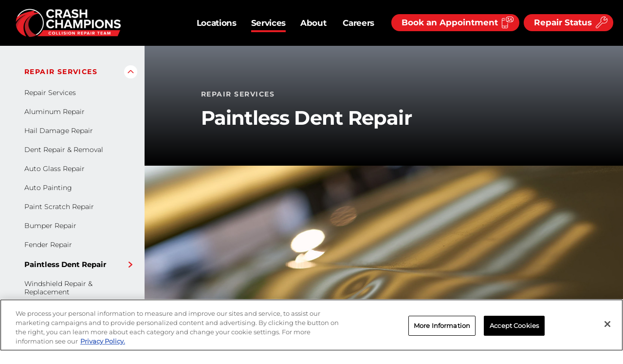

--- FILE ---
content_type: text/html; charset=UTF-8
request_url: https://www.crashchampions.com/repair-services/paintless-dent-repair
body_size: 10402
content:
<!DOCTYPE html><html lang="en" dir="ltr"><head><meta charset="UTF-8" /><meta http-equiv="X-UA-Compatible" content="IE=edge" /><meta name="viewport" content="width=device-width, initial-scale=1.0" /><meta charset="utf-8" /><script async src="https://www.googletagmanager.com/gtag/js?id=UA-60106227-1"></script><script>window.dataLayer = window.dataLayer || [];function gtag(){dataLayer.push(arguments)};gtag("js", new Date());gtag("set", "developer_id.dMDhkMT", true);gtag("config", "UA-60106227-1", {"groups":"default","anonymize_ip":true,"page_placeholder":"PLACEHOLDER_page_path"});</script><script>(function(w,d,s,l,i){w[l]=w[l]||[];w[l].push({'gtm.start':
new Date().getTime(),event:'gtm.js'});var f=d.getElementsByTagName(s)[0],
j=d.createElement(s),dl=l!='dataLayer'?'&amp;l='+l:'';j.async=true;j.src=
'https://www.googletagmanager.com/gtm.js?id='+i+dl;f.parentNode.insertBefore(j,f);
})(window,document,'script','dataLayer','GTM-TC9R6N2');
</script><meta name="description" content="Paintless Dent Repair  Paintless dent repair (PDR) is a modern and sophisticated approach to removing many common dents from collision or hail damage. As a preferred repair method for many common dents and dings, Crash Champions specializes in PDR service to provide an overall superior repair." /><link rel="canonical" href="https://crashchampions.com/repair-services/paintless-dent-repair" /><meta name="Generator" content="Drupal 10 (https://www.drupal.org)" /><meta name="MobileOptimized" content="width" /><meta name="HandheldFriendly" content="true" /><meta name="viewport" content="width=device-width, initial-scale=1.0" /><meta name="google-site-verification" content="itEsvKbZkAi7WNIacUXe4jAvn-4zJyhg0WEXIuiWJPQ" /><link rel="preconnect" href="https://fonts.googleapis.com" /><link rel="preconnect" href="https://fonts.gstatic.com" crossorigin /><link rel="icon" type="image/x-icon" href="https://crashchampions.com/sites/default/files/favicon.ico"><title>Paintless Dent Repair | Crash Champions</title><link rel="stylesheet" media="all" href="/core/misc/components/progress.module.css?t5joah" /><link rel="stylesheet" media="all" href="/core/misc/components/ajax-progress.module.css?t5joah" /><link rel="stylesheet" media="all" href="/core/modules/system/css/components/align.module.css?t5joah" /><link rel="stylesheet" media="all" href="/core/modules/system/css/components/fieldgroup.module.css?t5joah" /><link rel="stylesheet" media="all" href="/core/modules/system/css/components/container-inline.module.css?t5joah" /><link rel="stylesheet" media="all" href="/core/modules/system/css/components/clearfix.module.css?t5joah" /><link rel="stylesheet" media="all" href="/core/modules/system/css/components/details.module.css?t5joah" /><link rel="stylesheet" media="all" href="/core/modules/system/css/components/hidden.module.css?t5joah" /><link rel="stylesheet" media="all" href="/core/modules/system/css/components/item-list.module.css?t5joah" /><link rel="stylesheet" media="all" href="/core/modules/system/css/components/js.module.css?t5joah" /><link rel="stylesheet" media="all" href="/core/modules/system/css/components/nowrap.module.css?t5joah" /><link rel="stylesheet" media="all" href="/core/modules/system/css/components/position-container.module.css?t5joah" /><link rel="stylesheet" media="all" href="/core/modules/system/css/components/reset-appearance.module.css?t5joah" /><link rel="stylesheet" media="all" href="/core/modules/system/css/components/resize.module.css?t5joah" /><link rel="stylesheet" media="all" href="/core/modules/system/css/components/system-status-counter.css?t5joah" /><link rel="stylesheet" media="all" href="/core/modules/system/css/components/system-status-report-counters.css?t5joah" /><link rel="stylesheet" media="all" href="/core/modules/system/css/components/system-status-report-general-info.css?t5joah" /><link rel="stylesheet" media="all" href="/core/modules/system/css/components/tablesort.module.css?t5joah" /><link rel="stylesheet" media="all" href="/modules/contrib/jquery_ui/assets/vendor/jquery.ui/themes/base/core.css?t5joah" /><link rel="stylesheet" media="all" href="/modules/contrib/jquery_ui/assets/vendor/jquery.ui/themes/base/menu.css?t5joah" /><link rel="stylesheet" media="all" href="/modules/contrib/jquery_ui/assets/vendor/jquery.ui/themes/base/autocomplete.css?t5joah" /><link rel="stylesheet" media="all" href="/core/modules/views/css/views.module.css?t5joah" /><link rel="stylesheet" media="all" href="https://cdn.jsdelivr.net/npm/tailwindcss@2.2.19/dist/tailwind.min.css" /><link rel="stylesheet" media="all" href="/modules/contrib/jquery_ui/assets/vendor/jquery.ui/themes/base/theme.css?t5joah" /><link rel="stylesheet" media="all" href="/modules/contrib/paragraphs/css/paragraphs.unpublished.css?t5joah" /><link rel="stylesheet" media="all" href="/themes/custom/crashchampions/dist/css/base.css?t5joah" /><link rel="stylesheet" media="all" href="/themes/custom/crashchampions/dist/css/styles.css?t5joah" /></head><body class="path-node page-node-type-vehicle-repair"> <a href="#main-content" class="visually-hidden focusable skip-link">Skip to main content</a> <noscript><iframe src="https://www.googletagmanager.com/ns.html?id=GTM-TC9R6N2" height="0" width="0" style="display:none;visibility:hidden;"></iframe></noscript><div class="dialog-off-canvas-main-canvas" data-off-canvas-main-canvas><div class="page"> <header class="header"><div class="header__ctr"> <a href="/" rel="home" class="header__logo"> <picture> <img class="header__logo-img" src="/sites/default/files/logo.png" width="245" height="62" alt="Home" /> </picture> </a><div class="header__nav"><div class="header__nav-group"> <a href="/find-your-local-repair-center" class="header__link" title="Locations" data-drupal-link-system-path="node/406">Locations</a><div class="header__tab is-active" data-panel="services"><span title="Services">Services</span></div><div class="header__tab" data-panel="about"><span title="About">About</span></div> <a href="https://collisionrepair.careers/" class="header__link" title="Careers" target="_blank">Careers</a></div><div class="header__nav-group header__nav-group-split"> <nav role="navigation" aria-labelledby="block-headermiscellaneous-menu" id="block-headermiscellaneous"><h2 class="visually-hidden" id="block-headermiscellaneous-menu">Header Miscellaneous</h2> <a class="btn header__btn time-estimate -on-black" href="https://book-an-appointment.crashchampions.com" aria-label="Book an Appointment "> <span class="short-title" title="Book an Appointment">Book an Appointment</span> <span class="long-title" title="Book an Appointment">Book an Appointment </span> <svg class="header__btn-icon" width="24" height="24" viewBox="0 0 24 24"><use xlink:href="/themes/custom/crashchampions/images/icon-sprite.svg#icon-estimate"></use></svg> </a> <a class="header__btn btn -on-black" href="/repair-status" aria-label="Repair Status"> <span title="Repair Status">Repair Status</span> <svg class="header__btn-icon" width="24" height="24" viewBox="0 0 24 24"><use xlink:href="/themes/custom/crashchampions/images/icon-sprite.svg#icon-wrench"></use></svg> </a> </nav></div></div> <button class="header__menu-btn" aria-label="Menu"> <svg class="header__menu-btn-icon" width="22" height="18" viewbox="0 0 22 18"> <use xlink:href="/themes/custom/crashchampions/images/icon-sprite.svg#icon-menu"></use> </svg> </button></div> </header> <section class="menu"><div class="menu__head"> <button class="menu__back"> Back <svg class="menu__back-icon" width="9" height="16" viewbox="0 0 9 16"> <use xlink:href="/themes/custom/crashchampions/images/icon-sprite.svg#icon-chev-md"></use> </svg> </button> <button class="menu__close"> <svg class="menu__close-icon" width="18" height="18" viewbox="0 0 12 12"> <use xlink:href="/themes/custom/crashchampions/images/icon-sprite.svg#icon-cross-sm"></use> </svg> </button></div><div class="menu__main"><div class="menu-mob"><div class="menu-mob__section background-porcelain"> <a href="https://crashchampions.com/" class="menu-mob__home"> <svg class="menu-mob__home-icon" width="30" height="26" viewbox="0 0 30 26"> <use xlink:href="/themes/custom/crashchampions/images/icon-sprite.svg#icon-house"></use> </svg> </a> <a href="/find-your-local-repair-center" class="menu-mob__link" data-drupal-link-system-path="node/406">Locations</a> <button class="menu-mob__tab" data-panel="services"><span>Services</span></button> <button class="menu-mob__tab" data-panel="about"><span>About</span></button> <a href="https://collisionrepair.careers/" class="menu-mob__link" target="_blank">Careers</a></div><div class="menu-mob__section"> <a href="https://collisionrepair.careers/" title="sample text" class="menu-mob__sublink" target="_blank">Careers </a> <a href="/partners/upcoming-events" class="menu-mob__sublink" data-drupal-link-system-path="partners/upcoming-events">Events</a> <a href="/media-assets" class="menu-mob__sublink" data-drupal-link-system-path="node/458">Media Assets</a> <a href="/crash-champions-lifetime-warranty" class="menu-mob__sublink" data-drupal-link-system-path="node/479">Lifetime Warranty</a> <a href="https://hmawarranty.crashchampions.com/" class="menu-mob__sublink" target="_blank">Paint Warranty</a> <a href="/data-request" class="menu-mob__sublink" data-drupal-link-system-path="webform/personal_data_request">Data request</a> <a href="https://crashchampions.com/partners/sell-your-shop" class="menu-mob__sublink" target="_blank">Sell Your Shop</a></div><div class="menu-mob__section"><div class="menu-mob__grid"><div class="menu-mob__actions"><div class="menu-mob__btns"><a class="btn" href="https://book-an-appointment.crashchampions.com">Book an Appointment<img src="/themes/custom/crashchampions/images/icon-estimate.svg" width="24" height="24"></a> <a href="/repair-status"><button class="btn">Repair status<svg width="24" height="24" viewBox="0 0 24 24"><use xlink:href="/themes/custom/crashchampions/images/icon-sprite.svg#icon-wrench" xmlns:xlink="http://www.w3.org/1999/xlink" /></svg><p></p></button></a></div><div class="menu-mob__contact"><h3 class="menu-mob__heading heading-3 uppercase">Call toll free</h3><p><a class="menu-mob__phone" href="tel:8667305464">866-730-5464</a></p></div></div><div class="menu-mob__media"><picture><source type="image/webp" srcset="/themes/custom/crashchampions/images/ph-menu-mob.webp, /themes/custom/crashchampions/images/ph-menu-mob@2x.webp 2x"><source type="image/jpeg" srcset="/themes/custom/crashchampions/images/ph-menu-mob.jpg, /themes/custom/crashchampions/images/ph-menu-mob@2x.jpg 2x"><img src="/themes/custom/crashchampions/images/ph-menu-mob.jpg" width="120" height="140" loading="lazy" alt="menu"></picture></div></div></div></div><div class="menu__panels"><div class="menu-panel" data-panel="services"><div class="menu-panel__grid"><div class="menu-panel__col menu-panel-tabs"><h3 class="menu-panel__heading">Services</h3> <button class="menu-panel__tab" data-section="repair services">Repair Services</button><div class="menu-panel__section menu-panel__section-sm" data-section="repair services"><div class="menu-panel__nav"> <a href="/repair-services" class="menu-panel__link" data-drupal-link-system-path="node/2">Repair Services</a> <a href="/repair-services/aluminium-repair" class="menu-panel__link" data-drupal-link-system-path="node/9">Aluminum Repair</a> <a href="/repair-services/hail-damage-repair" class="menu-panel__link" data-drupal-link-system-path="node/10">Hail Damage Repair</a> <a href="/repair-services/auto-dent-repair-removal" class="menu-panel__link" data-drupal-link-system-path="node/11">Dent Repair &amp; Removal</a> <a href="/repair-services/glass-repair" class="menu-panel__link" data-drupal-link-system-path="node/12">Auto Glass Repair</a> <a href="/repair-services/auto-painting" class="menu-panel__link" data-drupal-link-system-path="node/13">Auto Painting</a> <a href="/repair-services/auto-paint-repair" class="menu-panel__link" data-drupal-link-system-path="node/14"> Paint Scratch Repair </a> <a href="/repair-services/bumper-repair" class="menu-panel__link" data-drupal-link-system-path="node/15">Bumper Repair</a> <a href="/repair-services/fender-repair" class="menu-panel__link" data-drupal-link-system-path="node/16">Fender Repair</a> <a href="/repair-services/paintless-dent-repair" class="menu-panel__link is-active" data-drupal-link-system-path="node/17" aria-current="page">Paintless Dent Repair</a> <a href="/repair-services/windshield-repair-replacement" class="menu-panel__link" data-drupal-link-system-path="node/18"> Windshield Repair &amp; Replacement</a></div></div> <button class="menu-panel__tab" data-section="your repair experience">Your Repair Experience</button><div class="menu-panel__section menu-panel__section-sm" data-section="your repair experience"><div class="menu-panel__nav"> <a href="/our-process/schedule-vehicle-drop" class="menu-panel__link" data-drupal-link-system-path="node/484">Schedule Vehicle For Drop-off</a> <a href="/our-process/working-your-insurance-company" class="menu-panel__link" data-drupal-link-system-path="node/485">Working With Your Insurance Company</a> <a href="/our-process/getting-repair-estimate" class="menu-panel__link" data-drupal-link-system-path="node/486">Free Professional Estimate </a> <a href="/our-process/repair-process" class="menu-panel__link" data-drupal-link-system-path="node/1">The Repair Process</a> <a href="/our-process/rental-onsite" class="menu-panel__link" data-drupal-link-system-path="node/487">On-Site Rental</a> <a href="/our-process/towing-services" title="Towing Services" class="menu-panel__link" data-drupal-link-system-path="node/1052">Towing Services</a></div></div> <button class="menu-panel__tab" data-section="support and aftercare">Support and Aftercare</button><div class="menu-panel__section menu-panel__section-sm" data-section="support and aftercare"><div class="menu-panel__nav"> <a href="/crash-champions-promise" class="menu-panel__link" data-drupal-link-system-path="node/478">The Crash Champions Promise</a> <a href="/care/after-repair-car-care" class="menu-panel__link" data-drupal-link-system-path="node/480">After Repair Car Care</a> <a href="/crash-champions-lifetime-warranty" class="menu-panel__link" data-drupal-link-system-path="node/479">Lifetime Warranty</a></div></div></div><div class="menu-panel__col menu-panel-sections"><div class="menu-panel__section" data-section="repair services"><div class="menu-panel__nav"> <a href="/repair-services" class="menu-panel__link" data-drupal-link-system-path="node/2">Repair Services</a> <a href="/repair-services/aluminium-repair" class="menu-panel__link" data-drupal-link-system-path="node/9">Aluminum Repair</a> <a href="/repair-services/hail-damage-repair" class="menu-panel__link" data-drupal-link-system-path="node/10">Hail Damage Repair</a> <a href="/repair-services/auto-dent-repair-removal" class="menu-panel__link" data-drupal-link-system-path="node/11">Dent Repair &amp; Removal</a> <a href="/repair-services/glass-repair" class="menu-panel__link" data-drupal-link-system-path="node/12">Auto Glass Repair</a> <a href="/repair-services/auto-painting" class="menu-panel__link" data-drupal-link-system-path="node/13">Auto Painting</a> <a href="/repair-services/auto-paint-repair" class="menu-panel__link" data-drupal-link-system-path="node/14"> Paint Scratch Repair </a> <a href="/repair-services/bumper-repair" class="menu-panel__link" data-drupal-link-system-path="node/15">Bumper Repair</a> <a href="/repair-services/fender-repair" class="menu-panel__link" data-drupal-link-system-path="node/16">Fender Repair</a> <a href="/repair-services/paintless-dent-repair" class="menu-panel__link is-active" data-drupal-link-system-path="node/17" aria-current="page">Paintless Dent Repair</a> <a href="/repair-services/windshield-repair-replacement" class="menu-panel__link" data-drupal-link-system-path="node/18"> Windshield Repair &amp; Replacement</a></div></div><div class="menu-panel__section" data-section="your repair experience"><div class="menu-panel__nav"> <a href="/our-process/schedule-vehicle-drop" class="menu-panel__link" data-drupal-link-system-path="node/484">Schedule Vehicle For Drop-off</a> <a href="/our-process/working-your-insurance-company" class="menu-panel__link" data-drupal-link-system-path="node/485">Working With Your Insurance Company</a> <a href="/our-process/getting-repair-estimate" class="menu-panel__link" data-drupal-link-system-path="node/486">Free Professional Estimate </a> <a href="/our-process/repair-process" class="menu-panel__link" data-drupal-link-system-path="node/1">The Repair Process</a> <a href="/our-process/rental-onsite" class="menu-panel__link" data-drupal-link-system-path="node/487">On-Site Rental</a> <a href="/our-process/towing-services" title="Towing Services" class="menu-panel__link" data-drupal-link-system-path="node/1052">Towing Services</a></div></div><div class="menu-panel__section" data-section="support and aftercare"><div class="menu-panel__nav"> <a href="/crash-champions-promise" class="menu-panel__link" data-drupal-link-system-path="node/478">The Crash Champions Promise</a> <a href="/care/after-repair-car-care" class="menu-panel__link" data-drupal-link-system-path="node/480">After Repair Car Care</a> <a href="/crash-champions-lifetime-warranty" class="menu-panel__link" data-drupal-link-system-path="node/479">Lifetime Warranty</a></div></div></div><div class="menu-panel__col menu-panel-gallery"><div class="menu-panel__media"> <picture> <source type="image/webp" srcset="/sites/default/files/2023-08/repairservices-menu.jpg"> <img class="menu-panel__img" src="/sites/default/files/2023-08/repairservices-menu.jpg" data-section="repair services" width="380" height="285" loading="lazy" alt="repair services"> </picture> <picture> <source type="image/webp" srcset="/sites/default/files/2023-08/Free-professional%20-estimates.jpg"> <img class="menu-panel__img" src="/sites/default/files/2023-08/Free-professional%20-estimates.jpg" data-section="your repair experience" width="380" height="285" loading="lazy" alt="your repair experience"> </picture> <picture> <source type="image/webp" srcset="/sites/default/files/2023-08/life-time-warranty-banner.jpg"> <img class="menu-panel__img" src="/sites/default/files/2023-08/life-time-warranty-banner.jpg" data-section="support and aftercare" width="380" height="285" loading="lazy" alt="support and aftercare"> </picture></div></div></div></div><div class="menu-panel" data-panel="about"><div class="menu-panel__grid"><div class="menu-panel__col menu-panel-tabs"><h3 class="menu-panel__heading">About</h3> <button class="menu-panel__tab" data-section="about us">About Us</button><div class="menu-panel__section menu-panel__section-sm" data-section="about us"><div class="menu-panel__nav"> <a href="/about-us/the-crash-champions-difference" class="menu-panel__link" data-drupal-link-system-path="node/451">The Crash Champions Difference</a> <a href="/our-executive-team" class="menu-panel__link" data-drupal-link-system-path="node/438">Leadership Team</a> <a href="/about-us/our-history" class="menu-panel__link" data-drupal-link-system-path="node/442">This is Crash Champions </a> <a href="/crash-champions-lifetime-warranty" class="menu-panel__link" data-drupal-link-system-path="node/479">Our Lifetime Warranty</a> <a href="/your-privacy" class="menu-panel__link" data-drupal-link-system-path="node/437">Your Privacy</a> <a href="/contact-us" class="menu-panel__link" data-drupal-link-system-path="node/476">Contact Us</a></div></div> <button class="menu-panel__tab" data-section="news and events">News and Events</button><div class="menu-panel__section menu-panel__section-sm" data-section="news and events"><div class="menu-panel__nav"> <a href="/company/knowledge-center" class="menu-panel__link" data-drupal-link-system-path="company/knowledge-center">Knowledge Center</a> <a href="/partners/upcoming-events" class="menu-panel__link" data-drupal-link-system-path="partners/upcoming-events">Events</a> <a href="/company/press" class="menu-panel__link" data-drupal-link-system-path="company/press">News Room</a> <a href="/media-assets" class="menu-panel__link" data-drupal-link-system-path="node/458">Media Assets</a></div></div> <button class="menu-panel__tab" data-section="partners">Partners</button><div class="menu-panel__section menu-panel__section-sm" data-section="partners"><div class="menu-panel__nav"> <a href="/partners/sell-your-shop" class="menu-panel__link" data-drupal-link-system-path="node/1095">Sell Your Shop</a> <a href="/insurance-partners" class="menu-panel__link" data-drupal-link-system-path="node/481">Insurance Partners</a> <a href="/partners/upcoming-events" class="menu-panel__link" data-drupal-link-system-path="partners/upcoming-events">Partner Events</a></div></div></div><div class="menu-panel__col menu-panel-sections"><div class="menu-panel__section" data-section="about us"><div class="menu-panel__nav"> <a href="/about-us/the-crash-champions-difference" class="menu-panel__link" data-drupal-link-system-path="node/451">The Crash Champions Difference</a> <a href="/our-executive-team" class="menu-panel__link" data-drupal-link-system-path="node/438">Leadership Team</a> <a href="/about-us/our-history" class="menu-panel__link" data-drupal-link-system-path="node/442">This is Crash Champions </a> <a href="/crash-champions-lifetime-warranty" class="menu-panel__link" data-drupal-link-system-path="node/479">Our Lifetime Warranty</a> <a href="/your-privacy" class="menu-panel__link" data-drupal-link-system-path="node/437">Your Privacy</a> <a href="/contact-us" class="menu-panel__link" data-drupal-link-system-path="node/476">Contact Us</a></div></div><div class="menu-panel__section" data-section="news and events"><div class="menu-panel__nav"> <a href="/company/knowledge-center" class="menu-panel__link" data-drupal-link-system-path="company/knowledge-center">Knowledge Center</a> <a href="/partners/upcoming-events" class="menu-panel__link" data-drupal-link-system-path="partners/upcoming-events">Events</a> <a href="/company/press" class="menu-panel__link" data-drupal-link-system-path="company/press">News Room</a> <a href="/media-assets" class="menu-panel__link" data-drupal-link-system-path="node/458">Media Assets</a></div></div><div class="menu-panel__section" data-section="partners"><div class="menu-panel__nav"> <a href="/partners/sell-your-shop" class="menu-panel__link" data-drupal-link-system-path="node/1095">Sell Your Shop</a> <a href="/insurance-partners" class="menu-panel__link" data-drupal-link-system-path="node/481">Insurance Partners</a> <a href="/partners/upcoming-events" class="menu-panel__link" data-drupal-link-system-path="partners/upcoming-events">Partner Events</a></div></div></div><div class="menu-panel__col menu-panel-gallery"><div class="menu-panel__media"> <picture> <source type="image/webp" srcset="/sites/default/files/2023-08/aboutus-menu.jpg"> <img class="menu-panel__img" src="/sites/default/files/2023-08/aboutus-menu.jpg" data-section="about us" width="380" height="285" loading="lazy" alt="about us"> </picture> <picture> <source type="image/webp" srcset="/sites/default/files/2023-08/events-menu.jpg"> <img class="menu-panel__img" src="/sites/default/files/2023-08/events-menu.jpg" data-section="news and events" width="380" height="285" loading="lazy" alt="news and events"> </picture> <picture> <source type="image/webp" srcset="/sites/default/files/2023-08/partners-menu.jpg"> <img class="menu-panel__img" src="/sites/default/files/2023-08/partners-menu.jpg" data-section="partners" width="380" height="285" loading="lazy" alt="partners"> </picture></div></div></div></div></div></div> </section> <main class="main"><div class="modules"><div data-drupal-messages-fallback class="hidden"></div><div data-history-node-id="17" class="vehicle-repair full clearfix repair-services-detail"><div class="repair-services"><div class="hero"><div class="hero__main"><div class="hero__ctr ctr"> <span class="hero__pretitle heading-3 uppercase">REPAIR SERVICES</span><h1 class="hero__title"><span>Paintless Dent Repair</span></h1></div></div></div><div class="hero__media hero__banner_img"> <img class="hero__img" src="/sites/default/files/2023-08/Paintless-Dent-Repair.jpg"	width="960" height="580" alt="Hero Image" loading="lazy"/></div><section class="article__main"><div class="single-column"><div class="single-column__ctr ctr"><div class="single-column__content"><h3><strong>Paintless Dent Repair</strong>&nbsp;</h3><p>Paintless dent repair (PDR) is a modern and sophisticated approach to removing many common dents from collision or hail damage. As a preferred repair method for many common dents and dings, Crash Champions specializes in PDR service to provide an overall superior repair.</p><p>If PDR can be utilized as part of the repair plan, this technique allows technicians to maintain the original factory paint finish, while also removing all surface imperfections and still extracting dent damage. During the PDR process, we’ll utilize the latest technology to ensure that your vehicle, and the dent damage, are restored to pre-accident condition while preserving the integrity of your original paint finish. As always, we also back all repair work with a written lifetime warranty.&nbsp;</p></div></div></div></section> <section class="paragraph paragraph--type--_-column-block paragraph--view-mode--repair-process img-text"><div class="img-text__wrapper"><div class="img-text__content"><div class="desc"><p>Have questions about collision repair service?</p></div><div class="links btn-set -wrap"> <a href="https://book-an-appointment.crashchampions.com/" class="btn" target="_blank">Book an Appointment</a> <a href="/find-your-local-repair-center" class="btn-outline">Contact your local Crash Champions</a></div></div><div class="img-text__img-wrap"><div class="back-img-wrap" style="background-image: url(/sites/default/files/2023-04/need-help-block-image.PNG);"></div></div></div> </section><div class="prev-next-nav ctr"><div id="block-repairservicespreviousnextnavigation"><div class="repair-services-nav"> <a class="prev-link link" href="/repair-services/fender-repair"> <svg class="link__icon" width="7" height="14" viewBox="0 0 9 16"><use xlink:href="/themes/custom/crashchampions/images/icon-sprite.svg#icon-chev-md"></use> </svg> Previous service </a> <a class="next-link link" href="/repair-services/windshield-repair-replacement">Next service <svg class="link__icon" width="7" height="14" viewBox="0 0 9 16"><use xlink:href="/themes/custom/crashchampions/images/icon-sprite.svg#icon-chev-md"></use> </svg> </a></div></div></div></div></div> <section class="learn-more-slider"><div class="learn-more-slider__wrapper"><div class="learn-more-slider__main"><div class="learn-more-slider__title">Learn More</div></div><div class="learn-more-slider__cards"> <section class="learn-more-slider__splide splide" aria-label="Learn more slider"><div class="splide__arrows nearby-centers-slider__arrows"> <button class="splide__arrow splide__arrow--prev"> <img src="/themes/custom/crashchampions/images/prev-arrow.png" alt="previous slide" /> </button> <button class="splide__arrow splide__arrow--next"> <img src="/themes/custom/crashchampions/images/next-arrow.png" alt="next slide"/> </button></div><div class="splide__track"><ul class="splide__list"><li class="splide__slide"><div class="card"><div class="card__media"> <picture> <img class="card__img" src="/sites/default/files/2023-03/ph-article.jpg" alt="card" loading="lazy"/> </picture></div><div class="card__main"><h3 class="card__title"> How it works</h3><div class="card__copy"><p>We’re car people obsessed with getting you back on the road safely. Learn about our process and what makes Crash Champions different.</p></div></div><div class="card__cta"> <a href="/our-process/repair-process" class="btn-outline">More</a></div></div></li><li class="splide__slide"><div class="card"><div class="card__media"> <picture> <img class="card__img" src="/sites/default/files/2023-03/ph-info-card-01_0.jpg" alt="card" loading="lazy"/> </picture></div><div class="card__main"><h3 class="card__title"> Support &amp; Aftercare</h3><div class="card__copy"><p>Why you can be confident in choosing Crash Champions for your repair.</p></div></div><div class="card__cta"> <a href="/care/after-repair-car-care" class="btn-outline">More</a></div></div></li></ul></div> </section></div></div> </section><style>
div#genesys-messenger {
opacity: 0;
}.genesys-mxg-frame {
z-index: 1 !important;
}
</style><button class="chatModalOpen z-10 fixed bottom-4 right-4 btn">Live Chat</button><div id="chatModal" class="fixed bottom-0 right-0 w-200 h-fit z-20 bg-white shadow-lg hidden"><div id="chatContainer" class="w-full h-full p-6 relative"><div class="flex justify-between items-center mb-4"><h2 class="text-xl font-bold text-red-600">💬 Live Chat</h2> <button class="chatModalClose text-gray-500 hover:text-gray-800">✖</button></div><form onsubmit="submitChat(event)"> <label class="block mb-2">First Name</label> <input type="text" name="firstName" class="input-text mb-4" placeholder="Required" required /> <label class="block mb-2">Last Name</label> <input type="text" name="lastName" class="input-text mb-4" placeholder="Required" required /> <label class="block mb-2">Phone Number</label> <input type="text" name="phoneNumber" class="input-text mb-4" placeholder="Required" required /> <label class="block mb-2">Email</label> <input type="email" name="email" class="input-text mb-4" placeholder="Optional" /> <label class="block mb-2">Year, make, model, &amp; color of your vehicle</label> <input type="text" name="yearMakeModelColor" class="input-text mb-4" placeholder="Required" required /> <label class="block mb-2">Insurance Company</label> <input type="text" name="insuranceCompany" class="input-text mb-4" placeholder="Required" required /> <label class="block mb-2">Location or Zip Code</label> <input type="text" name="location" class="input-text border-red-500 mb-4" placeholder="Required" required /> <label class="block mb-2">City and State</label> <input type="text" name="cityState" class="input-text mb-4" placeholder="Optional" /><div class="flex mt-5 justify-between"> <button type="button" class="chatModalClose bg-black text-white px-8 py-4 rounded-full">Cancel</button> <button type="submit" class="chatModalSubmit btn">Start Chat</button></div></form><p class="text-sm text-gray-500 mt-4">Powered by <span class="text-red-600">GENESYS</span></p></div></div></div><div class="modules -full-width"><div><section class="related-slider"><div class="related-slider__grid ctr-full"><div class="related-slider__main"><h2 class="related-slider__title">Learn more</h2><div class="related-slider__content"> <a href="/company/blog" class="btn -on-black">View all</a></div></div><div class="related-slider__cards"> <section class="related-slider__splide splide" aria-label="Splide Basic HTML Example"><div class="splide__arrows nearby-centers-slider__arrows"> <button class="splide__arrow splide__arrow--prev"> <img src="/themes/custom/crashchampions/images/prev-arrow.png" alt="previous slide" /> </button> <button class="splide__arrow splide__arrow--next"> <img src="/themes/custom/crashchampions/images/next-arrow.png" alt="next slide"/> </button></div><div class="splide__track"><div class="splide__list"><div class="splide__slide from-template"><div class="card"> <a href="/company/knowledge-center/people-first-always" class="card__link">People First. Always. </a><div class="card__media"> <picture> <img class="card__img" src="/sites/default/files/2023-09/People-First-Always.png" alt="" loading="lazy"> </picture></div><div class="card__main"> <span class="card__cat">This is Crash Champions</span><h3 class="card__title">People First. Always.</h3><p class="card__copy">At Crash Champions, we believe in People First. Always. Not only is this one of our 12 Commitments, but the sentiment underpins the distinct culture…</p> <svg class="card__icon" width="9" height="16" viewBox="0 0 9 16"> <use xlink:href="/themes/custom/crashchampions/images/icon-sprite.svg#icon-chev-md"></use> </svg></div></div></div><div class="splide__slide from-template"><div class="card"> <a href="/company/knowledge-center/training-industrys-next-generation" class="card__link">Training the Industry’s Next Generation</a><div class="card__media"> <picture> <img class="card__img" src="/sites/default/files/2023-09/next-generation.png" alt="" loading="lazy"> </picture></div><div class="card__main"> <span class="card__cat">This is Crash Champions</span><h3 class="card__title">Training the Industry’s Next Generation</h3><p class="card__copy">We are car people, passionate about investing our lives, and our craft, in the collision repair industry. Furthermore, we want to pass that on to the…</p> <svg class="card__icon" width="9" height="16" viewBox="0 0 9 16"> <use xlink:href="/themes/custom/crashchampions/images/icon-sprite.svg#icon-chev-md"></use> </svg></div></div></div><div class="splide__slide from-template"><div class="card"> <a href="/company/knowledge-center/12-commitments" class="card__link">The 12 Commitments</a><div class="card__media"> <picture> <img class="card__img" src="/sites/default/files/2023-09/The-12-Commitments.png" alt="" loading="lazy"> </picture></div><div class="card__main"> <span class="card__cat">This is Crash Champions</span><h3 class="card__title">The 12 Commitments</h3><p class="card__copy">The Crash Champions 12 Commitments set our team apart by creating a bond between our team and those we serve, one that is inspired by a fierce…</p> <svg class="card__icon" width="9" height="16" viewBox="0 0 9 16"> <use xlink:href="/themes/custom/crashchampions/images/icon-sprite.svg#icon-chev-md"></use> </svg></div></div></div></div></div> </section></div></div></section></div></div><div class="sidebar"><div class="sidebar__ctr"><div class="sidebar-nav"> <nav role="navigation" aria-labelledby="block-leftmainnavmenu" id="block-leftmainnavmenu"><div class="sidebar-nav__section menu-item menu-item--expanded menu-item--active-trail active"><div class="sidebar-nav__head"><h3 class="sidebar-nav__title"><span>Repair Services</span></h3><div class="sidebar-nav__indicator"> <svg class="sidebar-nav__icon" width="7" height="14" viewbox="0 0 9 16"> <use xlink:href="/themes/custom/crashchampions/images/icon-sprite.svg#icon-chev-md"></use> </svg></div></div><div class="sidebar-nav__main"> <a href="/repair-services" class="sidebar-nav__link" data-drupal-link-system-path="node/2">Repair Services</a> <a href="/repair-services/aluminium-repair" class="sidebar-nav__link" data-drupal-link-system-path="node/9">Aluminum Repair</a> <a href="/repair-services/hail-damage-repair" class="sidebar-nav__link" data-drupal-link-system-path="node/10">Hail Damage Repair</a> <a href="/repair-services/auto-dent-repair-removal" class="sidebar-nav__link" data-drupal-link-system-path="node/11">Dent Repair &amp; Removal</a> <a href="/repair-services/glass-repair" class="sidebar-nav__link" data-drupal-link-system-path="node/12">Auto Glass Repair</a> <a href="/repair-services/auto-painting" class="sidebar-nav__link" data-drupal-link-system-path="node/13">Auto Painting</a> <a href="/repair-services/auto-paint-repair" class="sidebar-nav__link" data-drupal-link-system-path="node/14"> Paint Scratch Repair </a> <a href="/repair-services/bumper-repair" class="sidebar-nav__link" data-drupal-link-system-path="node/15">Bumper Repair</a> <a href="/repair-services/fender-repair" class="sidebar-nav__link" data-drupal-link-system-path="node/16">Fender Repair</a> <a href="/repair-services/paintless-dent-repair" class="sidebar-nav__link is-active" data-drupal-link-system-path="node/17" aria-current="page">Paintless Dent Repair</a> <a href="/repair-services/windshield-repair-replacement" class="sidebar-nav__link" data-drupal-link-system-path="node/18"> Windshield Repair &amp; Replacement</a></div></div><div class="sidebar-nav__section menu-item menu-item--expanded"><div class="sidebar-nav__head"><h3 class="sidebar-nav__title"><span>Your Repair Experience</span></h3><div class="sidebar-nav__indicator"> <svg class="sidebar-nav__icon" width="7" height="14" viewbox="0 0 9 16"> <use xlink:href="/themes/custom/crashchampions/images/icon-sprite.svg#icon-chev-md"></use> </svg></div></div><div class="sidebar-nav__main"> <a href="/our-process/schedule-vehicle-drop" class="sidebar-nav__link" data-drupal-link-system-path="node/484">Schedule Vehicle For Drop-off</a> <a href="/our-process/working-your-insurance-company" class="sidebar-nav__link" data-drupal-link-system-path="node/485">Working With Your Insurance Company</a> <a href="/our-process/getting-repair-estimate" class="sidebar-nav__link" data-drupal-link-system-path="node/486">Free Professional Estimate </a> <a href="/our-process/repair-process" class="sidebar-nav__link" data-drupal-link-system-path="node/1">The Repair Process</a> <a href="/our-process/rental-onsite" class="sidebar-nav__link" data-drupal-link-system-path="node/487">On-Site Rental</a> <a href="/our-process/towing-services" title="Towing Services" class="sidebar-nav__link" data-drupal-link-system-path="node/1052">Towing Services</a></div></div><div class="sidebar-nav__section menu-item menu-item--expanded"><div class="sidebar-nav__head"><h3 class="sidebar-nav__title"><span>Support and Aftercare</span></h3><div class="sidebar-nav__indicator"> <svg class="sidebar-nav__icon" width="7" height="14" viewbox="0 0 9 16"> <use xlink:href="/themes/custom/crashchampions/images/icon-sprite.svg#icon-chev-md"></use> </svg></div></div><div class="sidebar-nav__main"> <a href="/crash-champions-promise" class="sidebar-nav__link" data-drupal-link-system-path="node/478">The Crash Champions Promise</a> <a href="/care/after-repair-car-care" class="sidebar-nav__link" data-drupal-link-system-path="node/480">After Repair Car Care</a> <a href="/crash-champions-lifetime-warranty" class="sidebar-nav__link" data-drupal-link-system-path="node/479">Lifetime Warranty</a></div></div> </nav></div></div><div class="sidebar__sm"><div class="sidebar__sm__wrapper"><div class="sidebar-nav__section"><div class="sidebar-nav__head"><div class="sidebar-nav__title"><span class="parent">Repair services</span>Paintless dent repair</div><div class="sidebar-nav__indicator"> <svg class="sidebar-nav__icon" width="9" height="16" viewbox="0 0 9 16"> <use xlink:href="/themes/custom/crashchampions/images/icon-sprite.svg#icon-chev-md"></use> </svg></div></div><div class="backdrop"></div><div class="sidebar-nav__main"><div class="sidebar-nav__main__head"><h4 class="link-title">Repair Services</h4><div class="link-title__icon"> <svg class="sidebar-nav__icon" width="7" height="14" viewbox="0 0 9 16"> <use xlink:href="/themes/custom/crashchampions/images/icon-sprite.svg#icon-chev-md"></use> </svg></div></div><div class="sidebar-nav__main__wrapper"> <a href="/repair-services" class="sidebar-nav__link" data-drupal-link-system-path="node/2">Repair Services</a> <a href="/repair-services/aluminium-repair" class="sidebar-nav__link" data-drupal-link-system-path="node/9">Aluminum Repair</a> <a href="/repair-services/hail-damage-repair" class="sidebar-nav__link" data-drupal-link-system-path="node/10">Hail Damage Repair</a> <a href="/repair-services/auto-dent-repair-removal" class="sidebar-nav__link" data-drupal-link-system-path="node/11">Dent Repair &amp; Removal</a> <a href="/repair-services/glass-repair" class="sidebar-nav__link" data-drupal-link-system-path="node/12">Auto Glass Repair</a> <a href="/repair-services/auto-painting" class="sidebar-nav__link" data-drupal-link-system-path="node/13">Auto Painting</a> <a href="/repair-services/auto-paint-repair" class="sidebar-nav__link" data-drupal-link-system-path="node/14"> Paint Scratch Repair </a> <a href="/repair-services/bumper-repair" class="sidebar-nav__link" data-drupal-link-system-path="node/15">Bumper Repair</a> <a href="/repair-services/fender-repair" class="sidebar-nav__link" data-drupal-link-system-path="node/16">Fender Repair</a> <a href="/repair-services/paintless-dent-repair" class="sidebar-nav__link is-active" data-drupal-link-system-path="node/17" aria-current="page">Paintless Dent Repair</a> <a href="/repair-services/windshield-repair-replacement" class="sidebar-nav__link" data-drupal-link-system-path="node/18"> Windshield Repair &amp; Replacement</a></div></div></div></div></div></div> </main> <footer class="footer"><div class="footer__side"><div class="footer-search"><h2 class="footer-search__title">Find a Repair Center</h2><div class="footer-search__form"><div class="views-exposed-form" data-drupal-selector="views-exposed-form-find-a-location-near-you-page-1" id="block-exposedformfind-a-location-near-youpage-1"><form action="/locations" method="get" id="views-exposed-form-find-a-location-near-you-page-1" accept-charset="UTF-8"><fieldset class="geocoder6913bcd27632c location-input-geocoder js-form-item form-item js-form-wrapper form-wrapper" data-drupal-selector="edit-field-geolocation-proximity-center-coordinates" id="edit-field-geolocation-proximity-center-coordinates"><legend> <span class="fieldset-legend">Coordinates</span></legend><div class="fieldset-wrapper"><div class="js-form-item form-item js-form-type-textfield form-item-field-geolocation-proximity-center-coordinates-lat js-form-item-field-geolocation-proximity-center-coordinates-lat"> <label for="edit-field-geolocation-proximity-center-coordinates-lat">Latitude</label> <input class="geolocation-input-latitude form-text" data-drupal-selector="edit-field-geolocation-proximity-center-coordinates-lat" data-msg-maxlength="Latitude field has a maximum length of 128." type="text" id="edit-field-geolocation-proximity-center-coordinates-lat" name="field_geolocation_proximity_center[coordinates][lat]" value="" size="60" maxlength="128" /></div><div class="js-form-item form-item js-form-type-textfield form-item-field-geolocation-proximity-center-coordinates-lng js-form-item-field-geolocation-proximity-center-coordinates-lng"> <label for="edit-field-geolocation-proximity-center-coordinates-lng">Longitude</label> <input class="geolocation-input-longitude form-text" data-drupal-selector="edit-field-geolocation-proximity-center-coordinates-lng" data-msg-maxlength="Longitude field has a maximum length of 128." type="text" id="edit-field-geolocation-proximity-center-coordinates-lng" name="field_geolocation_proximity_center[coordinates][lng]" value="" size="60" maxlength="128" /></div></div></fieldset><div data-drupal-selector="edit-field-geolocation-proximity-center-geocoder" id="edit-field-geolocation-proximity-center-geocoder" class="js-form-wrapper form-wrapper"><div class="js-form-item form-item js-form-type-search form-item-field-geolocation-proximity-center-geocoder-geolocation-geocoder-address js-form-item-field-geolocation-proximity-center-geocoder-geolocation-geocoder-address"> <label for="edit-field-geolocation-proximity-center-geocoder-geolocation-geocoder-address">Address</label> <input class="geolocation-geocoder-address form-autocomplete input-text location__input form-search" data-source-identifier="geocoder6913bcd27632c" placeholder="Enter an Address, City and ZIP" data-drupal-selector="edit-field-geolocation-proximity-center-geocoder-geolocation-geocoder-address" aria-describedby="edit-field-geolocation-proximity-center-geocoder-geolocation-geocoder-address--description" data-msg-maxlength="Address field has a maximum length of 256." type="search" id="edit-field-geolocation-proximity-center-geocoder-geolocation-geocoder-address" name="field_geolocation_proximity_center[geocoder][geolocation_geocoder_address]" value="" size="25" maxlength="256" /><div id="edit-field-geolocation-proximity-center-geocoder-geolocation-geocoder-address--description" class="description"> Enter an address to be localized.</div></div></div><div class="js-form-item form-item js-form-type-number form-item-field-geolocation-proximity js-form-item-field-geolocation-proximity form-no-label"> <input placeholder="Enter an Address, City and State, or Zip" data-drupal-selector="edit-field-geolocation-proximity" aria-describedby="edit-field-geolocation-proximity--description" data-msg-min="The value in This has to be greater than 0." data-msg-step="The value in This has to be divisible by 0.1." type="number" id="edit-field-geolocation-proximity" name="field_geolocation_proximity" value="318" step="0.1" min="0" size="30" class="form-number" /></div><div data-drupal-selector="edit-actions" class="form-actions js-form-wrapper form-wrapper" id="edit-actions"><input class="footer-search__btn btn -on-black location__btn btn button js-form-submit form-submit" aria-label="Search" data-drupal-selector="edit-submit-find-a-location-near-you" type="submit" id="edit-submit-find-a-location-near-you" value="Search" /></div></form></div></div><div class="footer-search__media"> <picture> <source type="image/webp" srcset="/themes/custom/crashchampions/images/ph-footer-search.webp, /themes/custom/crashchampions/images/ph-footer-search@2x.webp 2x"/> <source type="image/jpeg" srcset="/themes/custom/crashchampions/images/ph-footer-search.jpg, /themes/custom/crashchampions/images/ph-footer-search@2x.jpg 2x"/> <img class="footer-search__img" src="/themes/custom/crashchampions/images/ph-footer-search.jpg" width="200" height="280" loading="lazy" alt="search"/> </picture></div></div></div><div class="footer__main"><div class="footer-menu"><h2 class="footer-menu__title title-1 -black">Contact us</h2><div class="footer-menu__grid"><div class="footer-menu__contact"><h3 class="footer-menu__heading heading-3 uppercase">Call toll free</h3><p><a class="footer-menu__phone" href="tel:866-730-5464">866-730-5464</a>&nbsp;</p><div class="footer-menu__btn-set btn-set btn-block"><a href="https://book-an-appointment.crashchampions.com"><button class="footer-menu__btn btn">Book an Appointment <svg class="header__btn-icon" width="24" height="24" viewBox="0 0 24 24"><use xlink:href="/themes/custom/crashchampions/images/icon-sprite.svg#icon-estimate" xmlns:xlink="http://www.w3.org/1999/xlink" /></svg><p></p></button></a> <a href="https://crashchampions.com/repair-status"><button class="footer-menu__btn btn">Repair status <svg class="header__btn-icon" width="24" height="24" viewBox="0 0 24 24"><use xlink:href="/themes/custom/crashchampions/images/icon-sprite.svg#icon-wrench" xmlns:xlink="http://www.w3.org/1999/xlink" /></svg><p></p></button></a></div><h3 class="footer-menu__heading heading-3 uppercase">Follow us</h3><div class="social-accounts"><svg class="social-accounts__icon" width="12" height="22" viewBox="0 0 12 22"><a class="social-accounts__link" xlink:href="https://www.facebook.com/crashchampions" target="_blank" xmlns:xlink="http://www.w3.org/1999/xlink"><use xlink:href="/themes/custom/crashchampions/images/icon-sprite.svg#icon-social-fb" /></a></svg><svg class="social-accounts__icon" width="22" height="22" viewBox="0 0 22 22"><a class="social-accounts__link" xlink:href="https://www.instagram.com/crashchampions/" target="_blank" xmlns:xlink="http://www.w3.org/1999/xlink"><use xlink:href="/themes/custom/crashchampions/images/icon-sprite.svg#icon-social-in" /></a></svg><svg class="social-accounts__icon" width="22" height="22" viewBox="0 0 22 22"><a class="social-accounts__link" xlink:href="https://www.linkedin.com/company/crash-champions-llc/" target="_blank" xmlns:xlink="http://www.w3.org/1999/xlink"><use xlink:href="/themes/custom/crashchampions/images/icon-sprite.svg#icon-social-li" /></a></svg><svg class="social-accounts__icon" width="26" height="18" viewBox="0 0 26 18"><a class="social-accounts__link" xlink:href="https://www.youtube.com/channel/UCwrWfGrgmjVozg1V-eEe2sg" target="_blank" xmlns:xlink="http://www.w3.org/1999/xlink"><use xlink:href="/themes/custom/crashchampions/images/icon-sprite.svg#icon-social-yt" /></a></svg></div></div><div class="footer-menu__nav"> <nav role="navigation" aria-labelledby="block-footerquicklinks-menu" id="block-footerquicklinks"><h3 class="footer-menu__heading heading-3 uppercase">Quick Links</h3><div class="footer-menu__links"> <a href="https://collisionrepair.careers/" title="sample text" class="footer-menu__link" target="_blank">Careers </a> <a href="/partners/upcoming-events" class="footer-menu__link" title="Events" data-drupal-link-system-path="partners/upcoming-events">Events</a> <a href="/media-assets" class="footer-menu__link" title="Media Assets" data-drupal-link-system-path="node/458">Media Assets</a> <a href="/crash-champions-lifetime-warranty" class="footer-menu__link" title="Lifetime Warranty" data-drupal-link-system-path="node/479">Lifetime Warranty</a> <a href="https://hmawarranty.crashchampions.com/" class="footer-menu__link" title="Paint Warranty" target="_blank">Paint Warranty</a> <a href="/data-request" class="footer-menu__link" title="Data request" data-drupal-link-system-path="webform/personal_data_request">Data request</a> <a href="https://crashchampions.com/partners/sell-your-shop" class="footer-menu__link" title="Sell Your Shop" target="_blank">Sell Your Shop</a></div> </nav></div></div></div><div class="footer-legal"> <nav role="navigation" aria-labelledby="block-footerflatpages-menu" id="block-footerflatpages"><h2 class="visually-hidden" id="block-footerflatpages-menu">Footer Flat pages</h2><div class="footer-legal__links"> <a href="/sms-policy" class="footer-legal__link" title="SMS Policy" data-drupal-link-system-path="node/474">SMS Policy</a> <a href="/your-privacy" class="footer-legal__link" title="Privacy" data-drupal-link-system-path="node/437">Privacy</a> <a href="/terms-use" class="footer-legal__link" title="Terms of Use" data-drupal-link-system-path="node/459">Terms of Use</a> <a href="/biometric-policy" class="footer-legal__link" title="Biometric Policy" data-drupal-link-system-path="node/1197">Biometric Policy</a></div> </nav><p class="footer-legal__copyright">&copy; 2025 Crash Champions</p></div></div> </footer></div></div><script type="application/json" data-drupal-selector="drupal-settings-json">{"path":{"baseUrl":"\/","pathPrefix":"","currentPath":"node\/17","currentPathIsAdmin":false,"isFront":false,"currentLanguage":"en"},"pluralDelimiter":"\u0003","suppressDeprecationErrors":true,"ajaxPageState":{"libraries":"[base64]","theme":"crashchampions","theme_token":null},"ajaxTrustedUrl":{"\/locations":true},"clientside_validation_jquery":{"validate_all_ajax_forms":2,"force_validate_on_blur":false,"force_html5_validation":false,"messages":{"required":"This field is required.","remote":"Please fix this field.","email":"Please enter a valid email address.","url":"Please enter a valid URL.","date":"Please enter a valid date.","dateISO":"Please enter a valid date (ISO).","number":"Please enter a valid number.","digits":"Please enter only digits.","equalTo":"Please enter the same value again.","maxlength":"Please enter no more than {0} characters.","minlength":"Please enter at least {0} characters.","rangelength":"Please enter a value between {0} and {1} characters long.","range":"Please enter a value between {0} and {1}.","max":"Please enter a value less than or equal to {0}.","min":"Please enter a value greater than or equal to {0}.","step":"Please enter a multiple of {0}."}},"easyResponsiveImages":{"lazyLoadingThreshold":null},"google_analytics":{"account":"UA-60106227-1","trackOutbound":true,"trackMailto":true,"trackTel":true,"trackDownload":true,"trackDownloadExtensions":"7z|aac|arc|arj|asf|asx|avi|bin|csv|doc(x|m)?|dot(x|m)?|exe|flv|gif|gz|gzip|hqx|jar|jpe?g|js|mp(2|3|4|e?g)|mov(ie)?|msi|msp|pdf|phps|png|ppt(x|m)?|pot(x|m)?|pps(x|m)?|ppam|sld(x|m)?|thmx|qtm?|ra(m|r)?|sea|sit|tar|tgz|torrent|txt|wav|wma|wmv|wpd|xls(x|m|b)?|xlt(x|m)|xlam|xml|z|zip"},"genesys_chat":{"deployment_key":"7f59b594-ebab-4029-adb0-cf1262420fee","orgid":"fb3b0e18-1ac1-462f-b74a-30dd975f2280"},"geolocation":{"locationInput":{"geocoder":[{"identifier":"geocoder6913bcd27632c","autoSubmit":false,"hideForm":false}]},"geocoder":{"google_geocoding_api":{"autocompleteMinLength":1,"inputIds":{"geocoder6913bcd27632c":"geocoder6913bcd27632c"}}}},"user":{"uid":0,"permissionsHash":"ab95ce51ccf96f2d7a6217e4fa14cd311f8351127aae7879edf4b81ff18e6fb2"}}</script><script src="/core/assets/vendor/jquery/jquery.min.js?v=3.7.1"></script><script src="/core/assets/vendor/once/once.min.js?v=1.0.1"></script><script src="/core/misc/drupalSettingsLoader.js?v=10.4.4"></script><script src="/core/misc/drupal.js?v=10.4.4"></script><script src="/core/misc/drupal.init.js?v=10.4.4"></script><script src="/core/misc/debounce.js?v=10.4.4"></script><script src="/themes/custom/crashchampions/js/spotify-pixel.js?v=1.x"></script><script src="/modules/contrib/jquery_ui/assets/vendor/jquery.ui/ui/version-min.js?v=1.13.2"></script><script src="/modules/contrib/jquery_ui/assets/vendor/jquery.ui/ui/keycode-min.js?v=1.13.2"></script><script src="/modules/contrib/jquery_ui/assets/vendor/jquery.ui/ui/position-min.js?v=1.13.2"></script><script src="/modules/contrib/jquery_ui/assets/vendor/jquery.ui/ui/safe-active-element-min.js?v=1.13.2"></script><script src="/modules/contrib/jquery_ui/assets/vendor/jquery.ui/ui/unique-id-min.js?v=1.13.2"></script><script src="/modules/contrib/jquery_ui/assets/vendor/jquery.ui/ui/widget-min.js?v=1.13.2"></script><script src="/modules/contrib/jquery_ui/assets/vendor/jquery.ui/ui/widgets/menu-min.js?v=1.13.2"></script><script src="/modules/contrib/jquery_ui/assets/vendor/jquery.ui/ui/widgets/autocomplete-min.js?v=1.13.2"></script><script src="/themes/custom/crashchampions/dist/js/faq.bundle.js?t5joah"></script><script src="/themes/custom/crashchampions/dist/js/modal.bundle.js?t5joah"></script><script src="/themes/custom/crashchampions/dist/js/main.bundle.js?t5joah"></script><script src="/themes/custom/crashchampions/dist/js/slider.bundle.js?t5joah"></script><script src="/core/assets/vendor/tabbable/index.umd.min.js?v=6.2.0"></script><script src="/modules/custom/cc_genesys_chat/js/genesys-web.js?v=10.4.4"></script><script src="https://cdn.jsdelivr.net/npm/jquery-validation@1.17.0/dist/jquery.validate.min.js"></script><script src="/modules/contrib/clientside_validation/clientside_validation_jquery/js/cv.jquery.ife.js?t5joah"></script><script src="/modules/contrib/clientside_validation/clientside_validation_jquery/js/cv.jquery.validate.js?t5joah"></script><script src="/core/misc/progress.js?v=10.4.4"></script><script src="/core/assets/vendor/loadjs/loadjs.min.js?v=4.3.0"></script><script src="/core/misc/announce.js?v=10.4.4"></script><script src="/core/misc/message.js?v=10.4.4"></script><script src="/core/misc/ajax.js?v=10.4.4"></script><script src="/modules/contrib/geolocation/js/geolocation-geocoder-api.js?v=8.x-3.x"></script><script src="/modules/contrib/geolocation/js/LocationInput/geocoder.js?t5joah"></script><script src="/modules/contrib/geolocation/js/geolocation-api.js?v=8.x-3.x"></script><script src="/modules/contrib/geolocation/modules/geolocation_google_maps/js/geolocation-google-maps-api.js?v=8.x-3.x"></script><script src="/themes/custom/crashchampions/js/geolocation-google-geocoding-api-geocoder.js?v=8.x-3.x"></script><script src="https://maps.googleapis.com/maps/api/js?libraries=places&amp;key=AIzaSyDnx5PDf7R25QN4Y63Y42QjreFYDbnasxY&amp;callback=Drupal.geolocation.google.load" defer="defer" async="async"></script><script src="/modules/contrib/google_analytics/js/google_analytics.js?v=10.4.4"></script><div class="loader"><div class="throbber">&nbsp;</div><div class="message"> <img src="/themes/custom/crashchampions/images/loader.png" alt="loader icon"></div></div> <a href="javascript:void(0)" id="ot-sdk-btn" class="ot-sdk-show-settings" data-ccpa-link="1" style="cursor:pointer;"> Do Not Sell or Share My Personal Information </a></body></html>

--- FILE ---
content_type: text/css
request_url: https://www.crashchampions.com/themes/custom/crashchampions/dist/css/base.css?t5joah
body_size: 5027
content:
@font-face{font-family:"montserrat-bold";src:url("../fonts/Montserrat-Bold.otf");src:url("../fonts/Montserrat-Bold.eot");src:url("../fonts/Montserrat-Bold.svg");src:url("../fonts/Montserrat-Bold.ttf");src:url("../fonts/Montserrat-Bold.woff");font-weight:700}@font-face{font-family:"montserrat-regular";src:url("../fonts/Montserrat-Regular.otf");src:url("../fonts/Montserrat-Regular.eot");src:url("../fonts/Montserrat-Regular.svg");src:url("../fonts/Montserrat-Regular.ttf");src:url("../fonts/Montserrat-Regular.woff");font-weight:400}@font-face{font-family:"montserrat-light";src:url("../fonts/Montserrat-Light.otf");src:url("../fonts/Montserrat-Light.eot");src:url("../fonts/Montserrat-Light.svg");src:url("../fonts/Montserrat-Light.ttf");src:url("../fonts/Montserrat-Light.woff");font-weight:300}@font-face{font-family:"montserrat-semibold";src:url("../fonts/Montserrat-SemiBold.otf");src:url("../fonts/Montserrat-SemiBold.eot");src:url("../fonts/Montserrat-SemiBold.svg");src:url("../fonts/Montserrat-SemiBold.ttf");src:url("../fonts/Montserrat-SemiBold.woff");font-weight:600}@font-face{font-family:"avenir-light";src:url("../fonts/Avenir-Light.otf");src:url("../fonts/Avenir-Light.eot");src:url("../fonts/Avenir-Light.svg");src:url("../fonts/Avenir-Light.ttf");src:url("../fonts/Avenir-Light.woff");font-weight:300}@font-face{font-family:"avenir-book";src:url("../fonts/Avenir-Book.otf");src:url("../fonts/Avenir-Book.eot");src:url("../fonts/Avenir-Book.svg");src:url("../fonts/Avenir-Book.ttf");src:url("../fonts/Avenir-Book.woff");font-weight:300}@font-face{font-family:"futura-pt-heavy";src:url("../fonts/FuturaPTHeavy.otf");src:url("../fonts/FuturaPTHeavy.svg");src:url("../fonts/FuturaPTHeavy.ttf");src:url("../fonts/FuturaPTHeavy.woff");font-weight:600}.link-chev{background-image:linear-gradient(to top, currentColor 0, currentColor 100%);background-size:1px 1px;background-position:bottom 0 left -1px;background-repeat:no-repeat;text-decoration:none;transition:background-size 300ms ease-out,color 300ms}.link-chev:hover{text-decoration:none;background-size:100% 1px;background-position:bottom 0 left 0}.display-none{display:none}.display-block{display:block}html{line-height:1.15;-webkit-text-size-adjust:100%}body{margin:0}main{display:block}h1{font-size:2em;margin:.67em 0}hr{box-sizing:content-box;height:0;overflow:visible}pre{font-family:monospace,monospace;font-size:1em}a{background-color:rgba(0,0,0,0)}abbr[title]{border-bottom:none;text-decoration:underline;text-decoration:underline dotted}b,strong{font-weight:bolder}code,kbd,samp{font-family:monospace,monospace;font-size:1em}small{font-size:80%}sub,sup{font-size:75%;line-height:0;position:relative;vertical-align:baseline}sub{bottom:-0.25em}sup{top:-0.5em}img{border-style:none}button,input,optgroup,select,textarea{font-family:inherit;font-size:100%;line-height:1.15;margin:0}button,input{overflow:visible}button,select{text-transform:none}button,[type=button],[type=reset],[type=submit]{-webkit-appearance:button}button::-moz-focus-inner,[type=button]::-moz-focus-inner,[type=reset]::-moz-focus-inner,[type=submit]::-moz-focus-inner{border-style:none;padding:0}button:-moz-focusring,[type=button]:-moz-focusring,[type=reset]:-moz-focusring,[type=submit]:-moz-focusring{outline:1px dotted ButtonText}fieldset{padding:.35em .75em .625em}legend{box-sizing:border-box;color:inherit;display:table;max-width:100%;padding:0;white-space:normal}progress{vertical-align:baseline}textarea{overflow:auto}[type=checkbox],[type=radio]{box-sizing:border-box;padding:0}[type=number]::-webkit-inner-spin-button,[type=number]::-webkit-outer-spin-button{height:auto}[type=search]{-webkit-appearance:textfield;outline-offset:-2px}[type=search]::-webkit-search-decoration{-webkit-appearance:none}::-webkit-file-upload-button{-webkit-appearance:button;font:inherit}details{display:block}summary{display:list-item}template{display:none}[hidden]{display:none}html{box-sizing:border-box;font-size:10px;height:100%;scroll-behavior:smooth}*,*:before,*:after{box-sizing:inherit}body{background-color:#edeff0;font-family:"montserrat-regular",Arial,sans-serif;font-size:1.4rem;font-weight:300;height:100%;line-height:1.78571}@media(min-width: 768px){body{font-size:1.7rem}}body.overflow-hidden{overflow:hidden}.page{background-color:#fff;max-width:1920px;min-height:100%;position:relative}@media(min-width: 1920px){.page{margin:0 auto;max-width:100%;overflow-x:hidden}}.page{padding-bottom:80px;margin-bottom:0px}.main{display:block}@media(min-width: 1024px){.main{grid-template-columns:22.4rem 1fr}}@media(min-width: 1280px){.main{grid-template-columns:29.7rem 1fr}}@media screen and (min-width: 1920px){.main{max-width:1920px;margin:0 auto}}@media(min-width: 1024px){.modules{grid-column:2/3}.modules.-full-width{grid-column:1/-1}}.ctr{margin:0 auto;padding:0 2rem}@media(min-width: 768px){.ctr{max-width:85.2rem;padding-left:5rem;padding-right:5rem}}@media(min-width: 1680px){.ctr{max-width:106rem;padding-left:3rem;padding-right:3rem}}.ctr-full{margin:0 auto;max-width:1680px;padding:0 20px}@media(min-width: 1920px){section>*{margin:0 auto;max-width:1920px}section>[class$=__content]{max-width:1680px}}.repair-process .title-slant{font-size:2.2rem}.loader,.ajax-progress{background:rgba(43,44,49,.9);position:fixed;width:100%;height:100%;z-index:9999;left:0;top:0;display:none;padding:1px 5px 2px 5px}.loader .throbber,.loader-fullscreen,.ajax-progress .throbber,.ajax-progress-fullscreen{position:relative;left:50%;top:50%;width:15rem;height:15rem;margin:-7.5rem 0 0 -7.5rem;border-radius:50%;border-top:3px solid #e51c22;border-left:3px solid rgba(0,0,0,0);border-right:3px solid rgba(0,0,0,0);border-bottom:3px solid rgba(0,0,0,0);opacity:.6;-webkit-animation:spin 1.5s linear infinite;animation:spin 1.5s linear infinite;background:none;display:block;padding:1px 5px 2px}.loader .throbber:before,.loader-fullscreen:before,.ajax-progress .throbber:before,.ajax-progress-fullscreen:before{content:"";position:absolute;top:5px;left:5px;right:5px;bottom:5px;border-radius:50%;border-top:3px solid #e51c22;border-left:3px solid rgba(0,0,0,0);border-right:3px solid rgba(0,0,0,0);border-bottom:3px solid rgba(0,0,0,0);-webkit-animation:spin 2.5s linear infinite;animation:spin 2.5s linear infinite}.loader .throbber:after,.loader-fullscreen:after,.ajax-progress .throbber:after,.ajax-progress-fullscreen:after{content:"";position:absolute;top:1.5rem;left:1.5rem;right:1.5rem;bottom:1.5rem;border-radius:50%;border-top:3px solid #e51c22;border-left:3px solid rgba(0,0,0,0);border-right:3px solid rgba(0,0,0,0);border-bottom:3px solid rgba(0,0,0,0);-webkit-animation:spin 1s linear infinite;animation:spin 1s linear infinite}.loader .message,.ajax-progress .message{position:absolute;margin:auto;left:0;right:0;bottom:0;top:0;opacity:.9;z-index:12;display:-webkit-box;display:-moz-box;display:-webkit-flex;display:-ms-flexbox;display:flex;align-items:center;justify-content:center;width:6rem;height:6rem}.loader .message img,.ajax-progress .message img{object-fit:contain;display:inline-block;width:5.5rem;height:5.5rem}.ajax-progress{display:block}@-webkit-keyframes spin{0%{-webkit-transform:rotate(0deg)}100%{-webkit-transform:rotate(360deg)}}@keyframes spin{0%{transform:rotate(0deg)}100%{transform:rotate(360deg)}}.cx-widget.cx-window-manager .cx-widget-status{display:none}.d-none{display:none}.d-none__sm{display:none}@media(min-width: 768px){.d-none__sm{display:inline}}.after-repair{background-color:#fff;font-family:"montserrat-light",Arial,sans-serif}.after-repair__content{padding:5rem 2rem 5.5rem}@media(min-width: 768px){.after-repair__content{max-width:75.2rem;padding:10rem 0;margin-left:auto;margin-right:auto}}.after-repair__content p{font-family:"montserrat-light",Arial,sans-serif;font-size:1.7rem;line-height:1.82}@media(min-width: 768px){.after-repair__content p{font-size:2.1rem;line-height:1.52}}.after-repair__content p+h3,.after-repair__content p+h4{margin-top:4rem}.after-repair__content ul{font-size:1.4rem;line-height:1.78;list-style-position:outside;padding-left:2rem;font-family:"montserrat-light",Arial,sans-serif}@media(min-width: 768px){.after-repair__content ul{font-size:1.7rem;line-height:1.88;margin-left:2rem}}.after-repair__content ul li{margin-bottom:3rem}.after-repair__content ul li:last-child{margin-bottom:0}.after-repair__content h3,.after-repair__content h4{font-size:2.1rem;font-family:"montserrat-bold",Arial,sans-serif;line-height:1.52}@media(min-width: 768px){.after-repair__content h3,.after-repair__content h4{font-size:2.6rem;line-height:1.3}}.after-repair__content h3+ul,.after-repair__content h4+ul{margin-top:2rem;margin-bottom:2rem}@media(min-width: 768px){.after-repair__content h3+ul,.after-repair__content h4+ul{margin-bottom:2.3rem}}@media(min-width: 1920px){#block-crashchampions-primary-local-tasks{margin:0 auto;max-width:1920px}}#block-crashchampions-primary-local-tasks>ul{display:flex;list-style:none;flex-wrap:nowrap}#block-crashchampions-primary-local-tasks>ul a{display:inline-block;padding:1.3rem 2rem;text-decoration:none;border:1px solid #e51c22;border-right-width:0;font-family:"montserrat-bold",Arial,sans-serif;letter-spacing:1px}#block-crashchampions-primary-local-tasks>ul a:first-child{border-left-width:1px}#block-crashchampions-primary-local-tasks>ul a:last-child{border-right-width:1px}#block-crashchampions-primary-local-tasks>ul a.is-active{background-color:#e51c22;color:#fff;letter-spacing:.5px}.access-denied{background-color:#edeff0}.access-denied .error-body{max-width:77.5rem;margin-left:auto;margin-right:auto;text-align:center;padding:4.8rem 3.2rem;min-height:52.2rem}@media(min-width: 768px){.access-denied .error-body{min-height:54.6rem;padding:7.5rem 0}}.access-denied p,.access-denied strong,.access-denied h3,.access-denied h4,.access-denied h5,.access-denied h6{font-size:1.7rem;font-family:"montserrat-light",Arial,sans-serif;line-height:1.82;color:#000}.access-denied p strong,.access-denied h3,.access-denied h4,.access-denied h4,.access-denied h5,.access-denied h6{font-family:"montserrat-bold",Arial,sans-serif}.access-denied .btn:hover{background-color:#000}.captcha{margin-top:2rem}.captcha .captcha__description.description{display:none}.blog-no-result{font-size:2.1rem;line-height:3.2rem;color:#e51c22;font-family:"montserrat-bold",Arial,sans-serif;padding:2rem 0}@media(min-width: 768px){.blog-no-result{font-size:2.2rem;line-height:4rem;width:100%}}.modalpage{z-index:10000 !important}.modalpage .modal-page-body{color:#000}.modalpage .modal-header{width:100%;height:64px;background-color:#000;background-image:url(/themes/custom/crashchampions/dist/css/../../images/crashicon-padded.svg);background-size:110px auto;background-position:left center;border:#fff 2px solid;border-radius:7px;background-repeat:no-repeat}.modalheader{z-index:10001 !important}.modalheader .modal-header-right{display:none !important}.page-node-type-step-static-data .cx-widget{display:none}.about-center__cta{position:absolute !important}.about-center__cta .btn-outline:nth-of-type(1){background-color:#fff !important;color:#e51c22 !important;z-index:1}.btn-outline{border:1px solid #e51c22 !important;border-radius:999px;background-color:#e51c22 !important;color:#fff !important;display:inline-block;font:900 1.7rem/1 "montserrat-bold",Arial,sans-serif;padding:8px 20px;text-align:center;text-decoration:none;transition:border-color 300ms,color 300ms;margin-top:30px;position:relative}.btn-outline:hover{border:1px solid #000 !important;border-radius:999px;background-color:#000 !important;color:#fff !important;display:inline-block;font:900 1.7rem/1 "montserrat-bold",Arial,sans-serif;padding:8px 20px;text-align:center;text-decoration:none;transition:border-color 300ms,color 300ms;margin-top:30px}.media-tile__link{pointer-events:none}@media(min-width: 768px){.about-center__cta .btn,.about-center__cta .btn-outline:nth-of-type(3){padding-right:2rem;padding-left:2rem;visibility:hidden}}.about-center__cta .btn-outline:nth-of-type(1):hover{color:#000 !important;z-index:1;background-color:#fff !important}@media(max-width: 767px){.about-center__cta .btn,.about-center__cta .btn-outline{padding-right:1.7rem;padding-left:1.9rem;font-size:1.7rem;letter-spacing:-0.34px;margin-top:50px !important}.column .title{text-align:left;font:700 3.4rem/1.17647 "montserrat-bold",Arial,sans-serif !important;padding:0}.path-locations .locations-wrapper{box-shadow:0px 23px 23px rgba(0,0,0,.15);margin-bottom:0rem !important;border-radius:2.2rem;overflow:hidden;position:relative}.footer__side{background-color:#000;padding:4rem 2rem 0;height:72%}.footer-search__title{align-items:center;color:#fff;display:inline-flex;font:700 2.6rem/1.2 "montserrat-bold",Arial,sans-serif;margin-bottom:0px}.about-center__desc{flex:1;font-size:1.7rem;line-height:3.1rem;font-family:"montserrat-light",Arial,sans-serif;padding-bottom:4.5rem;margin-top:40px !important}}.location-card__content .location-card__cta .btn-outline:hover{border:1px solid #e51c22}.location-card .btn-outline:hover{background:#000 !important;border:1px solid #000 !important}.about-center__cta .btn-outline{background-color:#e51c22;border:1px solid #e51c22;color:#fff !important}.about-center__cta .btn-outline:hover{background-color:#000 !important;border:1px solid #000 !important;color:#fff !important}@media(max-width: 1023px){div#block-crashchampions-primary-local-tasks{margin-left:15%}form#user-login-form{margin-left:15%}}.page.insurance-partners.clearfix.basic-page.insurance-partner{min-height:0px;padding-bottom:0px}.page.terms-of-use.clearfix.basic-page.terms-of-use{min-height:0px;padding-bottom:0px}.page-node-type-vehicle-repair .main:has(.sidebar){display:grid;grid-template-columns:250px 1fr}.main:has(.sidebar) .sidebar{grid-column:1/2;background-color:#edeff0}.main:has(.sidebar) .modules.full-width{grid-column:1/-1}.path-locations .main{display:block}.main{display:grid}@media(min-width: 768px){.footer-search__btn:nth-of-type(1){right:inherit;top:inherit}footer .footer-search__btn:nth-of-type(1){right:-210px;margin-top:0;top:60px}}.js-form-item.form-item .form-autocomplete{width:100%}@media(min-width: 425px){.js-form-item.form-item .form-autocomplete{min-width:330px}}@media(min-width: 1280px){.locations-view-all__form .js-form-wrapper:nth-child(2){display:flex}}@media(max-width: 767px){.locations-view-all__form .views-exposed-form .form-actions{position:relative}.form-actions{position:relative}.search-results .location-search-banner .location-search-banner__form .views-exposed-form .form-actions .js-form-submit{top:0}}h1,h2,h3,h4,h5,h6,p{margin-bottom:1em;margin-top:0}h1,h2,h3,h4,h5,h6{font-family:"montserrat-bold",Arial,sans-serif}p:last-child{margin-bottom:0}ul{list-style-position:outside;padding:0}ul li::marker{color:#e51c22}ol{list-style-position:outside;padding:0}ol li::marker{color:#e51c22;font-weight:600;padding-right:.2em}a{color:#e51c22}img{display:block;max-width:100%}address{font-style:normal}strong{font-weight:600}.title-1{color:#e51c22;font:700 3rem/1.2 "montserrat-bold",Arial,sans-serif;letter-spacing:-0.02em}.title-1.-white{color:#fff}.title-1.-black{color:#000}.title-1.-center{text-align:center}@media(min-width: 768px){.title-1{font-size:4rem}}@media(min-width: 1440px){.title-1{font-size:5rem}}.title-slant{background-color:#e51c22;color:#fff;display:inline-block;font:700 2rem/1 "montserrat-bold",Arial,sans-serif;margin-bottom:2em;padding:9px 18px 9px 0;position:relative}@media(min-width: 768px){.title-slant{font-size:2.2rem}}.title-slant::before{background-color:inherit;bottom:0;content:"";position:absolute;right:100%;top:0;width:999px}.title-slant::after{background-color:#e51c22;border-left:1px solid #e51c22;clip-path:polygon(0 0, 100% 0, 0 100%);content:"";display:block;height:100%;left:99.9%;position:absolute;top:0;width:16px}.heading-1,.wysiwyg h2{font:700 2.2rem/1.18181 "montserrat-bold",Arial,sans-serif}.heading-1.-white,.wysiwyg h2.-white{color:#fff}@media(min-width: 768px){.heading-1,.wysiwyg h2{font-size:2.8rem}}.heading-2,.wysiwyg h3{font:700 1.8rem/1.2 "montserrat-bold",Arial,sans-serif}.heading-2.-white,.wysiwyg h3.-white{color:#fff}@media(min-width: 768px){.heading-2,.wysiwyg h3{font-size:2.2rem}}.heading-3,.wysiwyg h4{font:700 1.4rem/1.6 "montserrat-bold",Arial,sans-serif;letter-spacing:.1em}.heading-3.color-red,.wysiwyg h4.color-red{color:#e51c22}.heading-3.color-pale,.wysiwyg h4.color-pale{color:#6b717b}.heading-3.uppercase,.wysiwyg h4.uppercase{text-transform:uppercase}.link-chev{color:#e51c22;display:inline-block;font:900 1.5rem/1.06667 "montserrat-bold",Arial,sans-serif;margin-right:10px;position:relative;text-decoration:none}.link-chev__icon{bottom:4px;fill:#e51c22;margin-left:6px;position:absolute;transition:transform 300ms ease-out}.link-chev:hover .link-chev__icon{transform:translateX(4px)}.link-back{align-items:center;color:#000;display:inline-flex;text-decoration:none;font:700 1.2rem/1.2 "montserrat-bold",Arial,sans-serif;letter-spacing:-0.24px;line-height:1.5rem}.link-back__icon{display:block;fill:#e51c22;margin-right:8px;transform:rotate(180deg);transition:transform 300ms ease-out}.link-back.-white{color:#fff}.link-back.-white .link-back__icon{fill:#a7aeb4}.link-back:hover .link-back__icon{transform:translateX(-4px) rotate(180deg)}.link-scroll{align-items:center;color:#fff;display:inline-flex;flex-direction:column;font:900 1.8rem/1 "montserrat-bold",Arial,sans-serif;text-decoration:none}.link-scroll__icon{fill:#e51c22;transform:rotate(90deg);transition:transform 300ms ease-out}.link-scroll:hover .link-scroll__icon{transform:rotate(90deg) translateX(0.8rem)}.btn.link-download{right:0;position:absolute;padding:0 1rem .3rem;height:2.5rem}.btn.link-download a{color:#fff;text-decoration:none}.btn.link-download img{display:inline-block;position:relative;top:.2rem;width:2.3rem;padding-left:.3rem;height:1.7rem}@media(min-width: 768px){.btn.link-download{padding:.9rem 1.5rem;padding-top:.7rem;height:auto}}.btn{background-color:#e51c22;border:none;border-radius:999px;color:#fff;cursor:pointer;display:inline-block;font:700 1.7rem/1 "montserrat-bold",Arial,sans-serif;padding:9px 21px;text-align:center;text-decoration:none;transition:background-color 300ms,color 300ms}.btn:hover{background-color:#000;color:#fff}.btn.-slim{padding-left:13px;padding-right:13px}.btn.-white{background-color:#fff;color:#d60006}.btn.-white:hover{background-color:#000;color:#fff}.btn.-on-black:hover{background-color:#fff;color:#e51c22}.btn-outline{background-color:rgba(0,0,0,0);border:1px solid #e51c22;border-radius:999px;color:#e51c22;color:#d60006;display:inline-block;font:900 1.7rem/1 "montserrat-bold",Arial,sans-serif;padding:8px 20px;text-align:center;text-decoration:none;transition:border-color 300ms,color 300ms}.btn-outline.-play::after{border-color:rgba(0,0,0,0) rgba(0,0,0,0) rgba(0,0,0,0) #e51c22;border-style:solid;border-width:7px 0 7px 10px;content:"";display:inline-block;height:0;left:8px;margin-left:2px;margin-right:2px;position:relative;top:1px;width:0}.btn-outline:hover{border-color:#000;color:#000}.btn-outline.-slim{padding-left:12px;padding-right:12px}.btn-outline.-white{border-color:#fff;color:#fff}.btn-outline.-white:hover{border-color:#000;color:#000}.btn-mini{text-decoration:none;font-size:1.3rem;line-height:1.6rem;letter-spacing:-0.26px;font-family:"montserrat-bold",Arial,sans-serif;position:relative}.btn-mini::after{content:"";width:.5rem;height:.5rem;background:url(../../images/icon-chev-md.svg) no-repeat 0 0;display:inline-flex;position:absolute;top:.7rem;margin-left:.8rem}.list-ticks{list-style:none;padding-left:0}.list-ticks li{padding-left:2em;position:relative}.list-ticks li::before{background:url(../../images/icon-tick.svg) no-repeat left center;background-size:contain;bottom:0;content:"";display:block;height:1.5em;left:0;position:absolute;top:0;width:1.22em}.input-text{background-color:#edeff0;border:1px solid #edeff0;border-radius:999px;color:#404042;font-family:"montserrat-light",Arial,sans-serif;font-weight:300;line-height:1.2;outline:none;padding:8px 16px;width:100%}.input-text.-bdr{border-color:#6b717b}.input-text::placeholder{color:#686d75;font-weight:300}.wysiwyg ol,.wysiwyg ul{font-weight:600}.wysiwyg p,.wysiwyg ol,.wysiwyg ul,.wysiwyg img{margin-bottom:2em}.wysiwyg img{border-radius:8px}.cx-widget .cx-side-button-group{transform:rotate(0deg);-webkit-transform:rotate(0deg);-ms-transform:rotate(0deg);-o-transform:rotate(0deg);-moz-transform:rotate(0deg);bottom:1.6rem;right:.8rem;top:auto;z-index:100}.cx-widget .cx-side-button-group .live-chat-widget.cx-side-button{box-shadow:none}.cx-widget.cx-theme-cc{font-family:"montserrat-regular",Arial,sans-serif}.cx-widget.cx-theme-cc .cx-titlebar .cx-title{font-size:2.1rem;font-family:"montserrat-regular",Arial,sans-serif;line-height:1}.live-chat-widget{max-width:100%;position:absolute;bottom:0;z-index:2;display:-webkit-box;display:-moz-box;display:-webkit-flex;display:-ms-flexbox;display:flex;align-items:flex-end;justify-content:flex-end;backface-visibility:hidden;padding:.8rem .8rem 1.6rem 1.6rem;right:0;opacity:1;-webkit-box-pack:end}.live-chat-widget .chat-btn-wrapper{display:flex;width:6rem;height:6rem;box-shadow:rgba(0,0,0,.2) 0px .4rem 1.2rem;border-radius:50%;background:#e92026;-webkit-box-pack:center;justify-content:center;margin-left:auto;position:relative;color:#222}.live-chat-widget .liveChat-button{appearance:none;background:rgba(0,0,0,0);border:0;margin:0;color:inherit;border-radius:.4rem;padding:0;width:100%;display:-webkit-box;display:-moz-box;display:-webkit-flex;display:-ms-flexbox;display:flex;align-items:center;justify-content:center;-webkit-box-pack:center;-webkit-box-align:center}.live-chat-widget .liveChat-button svg{display:inline-block;flex-shrink:0;width:1em;height:1em;font-size:3.2rem;user-select:none;fill:currentcolor}#chatModal #chatContainer .mb-4{margin-bottom:.7rem !important}@media(max-width: 400px){#chatModal #chatContainer .mb-4{margin-bottom:.2rem !important}}#chatModal #chatContainer .block.mb-2{margin-bottom:.5rem}@media(max-width: 400px){#chatModal #chatContainer .block.mb-2{margin-bottom:.2rem !important}}#chatModal #chatContainer .mt-5{margin-top:3rem !important}@media(max-width: 400px){#chatModal #chatContainer .mt-5{margin-top:1rem !important}}


--- FILE ---
content_type: text/css
request_url: https://www.crashchampions.com/themes/custom/crashchampions/dist/css/styles.css?t5joah
body_size: 37621
content:
@font-face{font-family:"montserrat-bold";src:url("../fonts/Montserrat-Bold.otf");src:url("../fonts/Montserrat-Bold.eot");src:url("../fonts/Montserrat-Bold.svg");src:url("../fonts/Montserrat-Bold.ttf");src:url("../fonts/Montserrat-Bold.woff");font-weight:700}@font-face{font-family:"montserrat-regular";src:url("../fonts/Montserrat-Regular.otf");src:url("../fonts/Montserrat-Regular.eot");src:url("../fonts/Montserrat-Regular.svg");src:url("../fonts/Montserrat-Regular.ttf");src:url("../fonts/Montserrat-Regular.woff");font-weight:400}@font-face{font-family:"montserrat-light";src:url("../fonts/Montserrat-Light.otf");src:url("../fonts/Montserrat-Light.eot");src:url("../fonts/Montserrat-Light.svg");src:url("../fonts/Montserrat-Light.ttf");src:url("../fonts/Montserrat-Light.woff");font-weight:300}@font-face{font-family:"montserrat-semibold";src:url("../fonts/Montserrat-SemiBold.otf");src:url("../fonts/Montserrat-SemiBold.eot");src:url("../fonts/Montserrat-SemiBold.svg");src:url("../fonts/Montserrat-SemiBold.ttf");src:url("../fonts/Montserrat-SemiBold.woff");font-weight:600}@font-face{font-family:"avenir-light";src:url("../fonts/Avenir-Light.otf");src:url("../fonts/Avenir-Light.eot");src:url("../fonts/Avenir-Light.svg");src:url("../fonts/Avenir-Light.ttf");src:url("../fonts/Avenir-Light.woff");font-weight:300}@font-face{font-family:"avenir-book";src:url("../fonts/Avenir-Book.otf");src:url("../fonts/Avenir-Book.eot");src:url("../fonts/Avenir-Book.svg");src:url("../fonts/Avenir-Book.ttf");src:url("../fonts/Avenir-Book.woff");font-weight:300}@font-face{font-family:"futura-pt-heavy";src:url("../fonts/FuturaPTHeavy.otf");src:url("../fonts/FuturaPTHeavy.svg");src:url("../fonts/FuturaPTHeavy.ttf");src:url("../fonts/FuturaPTHeavy.woff");font-weight:600}.footer-legal__link,.footer-menu__link,.footer-menu__phone{background-image:linear-gradient(to top, currentColor 0, currentColor 100%);background-size:1px 1px;background-position:bottom 0 left -1px;background-repeat:no-repeat;text-decoration:none;transition:background-size 300ms ease-out,color 300ms}.footer-legal__link:hover,.footer-menu__link:hover,.footer-menu__phone:hover{text-decoration:none;background-size:100% 1px;background-position:bottom 0 left 0}.display-none{display:none}.display-block{display:block}.adas-hero{position:relative}.adas-hero__content{position:absolute;z-index:1;top:50%;left:14rem;transform:translateY(-50%);width:100%;color:#fff;text-align:left;padding-right:10rem}@media(max-width: 768px){.adas-hero__content{left:0;right:0;margin:auto;top:50%;padding:0 2rem}}.adas-hero__img{position:relative;top:0;left:0;width:100%;height:100%;object-fit:cover;z-index:0}@media(max-width: 768px){.adas-hero__img{height:400px}}@media(max-width: 480px){.adas-hero__img{height:300px}}@media(max-width: 768px){.adas-hero__img img{height:400px;object-fit:cover}}@media(max-width: 480px){.adas-hero__img img{height:300px}}.adas-hero__video{position:absolute;top:0;left:0;width:100%;height:100%;object-fit:contain;overflow:hidden}.adas-hero__video video{width:100%;object-fit:cover;max-height:652px}@media(max-width: 768px){.adas-hero__video{display:none}}.adas-hero__heading{font-size:8rem;font-weight:700;line-height:1.2;margin-bottom:2rem;width:800px;max-width:100%}@media(max-width: 1200px){.adas-hero__heading{font-size:6rem}}@media(max-width: 768px){.adas-hero__heading{font-size:4rem;text-align:center}}.adas-hero__scroll{position:absolute;width:fit-content;left:0;right:0;bottom:4rem;margin:auto;color:#fff;cursor:pointer}@media(max-width: 768px){.adas-hero__scroll{display:none}}.adas-hero__scroll-text{font-size:1.4rem;line-height:1.2;text-transform:uppercase;letter-spacing:3px}.adas-hero__scroll-icon{display:flex;align-items:center;gap:1rem;flex-direction:column}.adas-video{background-color:#151515;padding:10rem 8rem;gap:8rem;display:flex;flex-direction:row;align-items:center;justify-content:center}@media(max-width: 768px){.adas-video{padding:10rem 1.8rem}}.adas-video__content{max-width:80rem;width:100%;margin:0 auto;display:flex;flex-direction:column;justify-content:center;gap:1rem}.adas-video__heading{color:#fff;font-family:"montserrat-bold",sans-serif;font-size:4.5rem;font-style:normal;font-weight:700;line-height:1.2;margin-bottom:0}@media(max-width: 768px){.adas-video__heading{font-size:3.5rem}}.adas-video__description{color:#fff;font-family:"montserrat-regular",sans-serif;font-size:2rem;font-style:normal}.adas-video__description p{max-width:80rem;margin:0 auto;font-size:1.8rem}.adas-video__description img{margin:6rem auto}.adas-video__main{display:flex;flex-direction:column;align-items:center;justify-content:center;position:relative;cursor:pointer}.adas-video__main .btn--video{width:115px;height:80px;position:absolute;margin:auto;top:0;bottom:0;right:0;left:0}@media(max-width: 768px){.adas-video__main .btn--video{width:115px;height:80px;top:17rem}}.adas-video__eyebrow{color:#e51c22;font-family:"montserrat-bold",sans-serif;font-size:20px;font-style:normal;font-weight:800;line-height:24px;letter-spacing:2px;text-transform:uppercase;margin-bottom:0}.adas-video__video-container{position:relative;width:fit-content;margin:auto}.adas-video__video{position:fixed;top:0;bottom:0;left:0;right:0;margin:auto;width:100%;height:100%;height:min-content;opacity:0;z-index:-1;transition:opacity .5s ease-in-out}.adas-video__video::before{content:"";position:fixed;top:0;left:0;width:100%;height:100%;background-color:#000;opacity:.5}.adas-video__video .close-button{position:absolute;top:12px;right:12px;background-color:rgba(0,0,0,.8);z-index:5;scale:2;cursor:pointer}@media(max-width: 768px){.adas-video__video .close-button{top:20%}}@media(max-width: 768px){.adas-video__video{width:100%}}.adas-video__video video{max-width:60vw;margin:10vh auto}@media(max-width: 768px){.adas-video__video video{max-width:100%;width:100%}}.paragraph--type--block+.paragraph.text-image{align-items:center;max-width:90%;margin-left:auto;margin-right:auto;margin-top:15rem;column-gap:5%;padding:0 8rem}@media(max-width: 768px){.paragraph--type--block+.paragraph.text-image{margin-top:10rem;max-width:inherit}}.paragraph--type--block+.paragraph.text-image img{order:1}.paragraph--type--block+.paragraph.text-image .text-image__text-wrap h2{color:#000;font-size:4.5rem;line-height:1.2}@media(max-width: 768px){.paragraph--type--block+.paragraph.text-image .text-image__text-wrap h2{font-size:3.2rem;margin-top:3rem}}.paragraph--type--block+.paragraph.text-image .text-image__text-wrap p{font-size:1.8rem}.article{padding-bottom:4rem}.article__foot-content{border-top:.1rem solid rgba(0,0,0,.1);padding-top:1.4rem;position:relative;line-height:initial}.article__main{font-family:"montserrat-light",Arial,sans-serif}.article__main ul,.article__main ol{list-style-position:outside;padding-left:2rem}.article__main img{height:auto;margin:0 auto;padding-bottom:4.5rem}.article__main .article-text-highlight{font-size:1.7rem;line-height:3.2rem;font-family:"montserrat-regular",Arial,sans-serif;font-weight:300;color:#000;margin-bottom:0}.article__main .article-para-highlight{font-size:2.1rem;color:#404042}@media(min-width: 768px){.article{padding-bottom:8rem}}.repair-services-nav{border-top:.1rem solid rgba(0,0,0,.1);padding-top:1.5rem;padding-bottom:5rem;position:relative;line-height:initial;display:flex;justify-content:space-between}@media(min-width: 768px){.repair-services-nav{padding-bottom:8.5rem}}.repair-services-nav .link{align-items:center;color:#000;display:inline-flex;text-decoration:none;font:700 1.2rem/1.3rem "montserrat-bold",Arial,sans-serif;letter-spacing:-0.24px}.repair-services-nav .link__icon{display:block;fill:#e51c22;margin-right:8px;transform:rotate(180deg);transition:transform 300ms ease-out}.repair-services-nav .next-link .link__icon{transform:rotate(0deg);margin-left:.8rem;margin-right:0}.repair-services-detail .article__main h4{font-size:2.6rem;line-height:3.4rem;font-family:"montserrat-bold",Arial,sans-serif;color:#000;margin-bottom:2.4rem}.repair-services-detail .image-text-ctr{display:flex;margin-bottom:2rem;margin-top:2rem;line-height:3.2rem;flex-direction:column;row-gap:2rem}.repair-services-detail .image-text-ctr img{padding:0;height:100%}.repair-services-detail .image-text-ctr p{font-size:1.4rem;line-height:2.5rem}@media(min-width: 768px){.repair-services-detail .image-text-ctr p{font-size:1.7rem;line-height:3.2rem}}@media(min-width: 768px){.repair-services-detail .image-text-ctr{margin-bottom:5.7rem;margin-top:3.5rem;column-gap:5rem;row-gap:0;flex-direction:row}}@media(min-width: 1280px){.repair-services-detail .image-text-ctr{margin-bottom:5rem}}.repair-services-detail .image-text-ctr.dynamic-component{margin-bottom:5rem;display:block;line-height:2.5rem}.repair-services-detail .image-text-ctr.dynamic-component img{margin-bottom:3rem}@media(min-width: 768px){.repair-services-detail .image-text-ctr.dynamic-component{margin-top:5rem;margin-bottom:3rem;line-height:3.2rem}.repair-services-detail .image-text-ctr.dynamic-component img{margin-right:3.5rem;margin-bottom:0}}@media(min-width: 1280px){.repair-services-detail .image-text-ctr.dynamic-component{margin-bottom:7rem}.repair-services-detail .image-text-ctr.dynamic-component img{margin-right:2.2rem}}.repair-services .article__main p{line-height:3.2rem}.path-locations .location{padding-top:3rem;padding-bottom:4.3rem}@media(min-width: 768px){.path-locations .location{min-height:37.4rem;padding-bottom:0}}@media(min-width: 1280px){.path-locations .location{padding-bottom:10rem}}@media(min-width: 768px){.path-locations .location__main{margin-top:7rem}}.path-locations .location__media{display:none}@media(min-width: 768px){.path-locations .location__media{display:block;height:auto}}.path-locations .location__media img{width:auto;height:auto;object-fit:cover;max-width:100%}@media(min-width: 768px){.path-locations .location__media img{margin-right:15%;margin-left:auto;max-height:34rem}}@media(min-width: 1280px){.path-locations .location__media img{margin-right:19.5rem}}.path-locations .location__ctr::after{display:none}.path-locations .location-center .locations-map{background:none}.path-locations .locations-wrapper{box-shadow:0px 23px 23px rgba(0,0,0,.15);margin-bottom:7rem;border-radius:2.2rem;overflow:hidden;position:relative}@media(min-width: 768px){.path-locations .locations-wrapper{margin-bottom:9rem}}.path-locations .locations-map .geolocation-map-container{height:40rem}@media(min-width: 768px){.path-locations .locations-map .geolocation-map-container{height:60rem}}.path-locations .state-centers{padding-top:5rem}@media(min-width: 768px){.path-locations .state-centers{padding-top:7.3rem}}.online-auth{background-color:#edeff0;padding:5.6rem 2rem 4rem}@media(min-width: 768px){.online-auth{padding:6.4rem 3rem;min-height:52rem}}@media(min-width: 1024px){.online-auth{padding:6.4rem 8rem}}.online-auth__content .title{color:#e51c22;font-size:3rem;font-family:"montserrat-bold",Arial,sans-serif;line-height:1.2;text-align:center;margin-bottom:4.7rem}@media(min-width: 768px){.online-auth__content .title{font-size:3.6rem;line-height:1.527;margin-bottom:2rem}}.online-auth__content .short-desc p{font-size:1.7rem;line-height:1.8;font-family:"montserrat-light",Arial,sans-serif;text-align:center;margin-bottom:2rem}@media(min-width: 768px){.online-auth__content .short-desc p{text-align:left}}@media(min-width: 768px){.online-auth__content .short-desc p.text-align-center{text-align:center}}.online-auth__form{padding-bottom:4rem}@media(min-width: 768px){.online-auth__form{padding-bottom:6rem}}.online-auth__form form{display:-webkit-box;display:-moz-box;display:-webkit-flex;display:-ms-flexbox;display:flex;flex-direction:column}@media(min-width: 768px){.online-auth__form form{flex-direction:row;align-items:flex-end;justify-content:center;max-width:51.7rem;margin-left:auto;margin-right:auto}}.online-auth__form form label{display:block;color:#000;font-size:1.7rem;font-family:"montserrat-bold",Arial,sans-serif;line-height:1.88;margin-bottom:1rem;text-align:center}.online-auth__form form select{display:block;padding:1.2rem 4rem 1.2rem 2rem;width:100%;background-color:#fff;border-radius:3.3rem;border:1px solid #fff;-webkit-appearance:none;-moz-appearance:none;appearance:none;background-image:url("data:image/svg+xml;utf8,<svg fill='black' height='24' viewBox='0 0 24 24' width='24' xmlns='http://www.w3.org/2000/svg'><path d='M7 10l5 5 5-5z'/><path d='M0 0h24v24H0z' fill='none'/></svg>");background-repeat:no-repeat;background-position-x:calc(100% - 1.6rem);background-position-y:center;font-size:1.3rem;font-family:"montserrat-light",Arial,sans-serif;line-height:1.29;cursor:pointer;color:#000}@media(min-width: 768px){.online-auth__form form select{font-size:1.7rem;padding:1.2rem 5rem 1.2rem 2rem;background-position-x:calc(100% - 2.5rem);max-width:40rem}}.online-auth__form form .form-actions.js-form-wrapper{margin:1.7rem auto 0;cursor:pointer}@media(min-width: 768px){.online-auth__form form .form-actions.js-form-wrapper{margin:0 0 0 2rem;height:4rem}}.online-auth__state{margin-left:-2rem;margin-right:-2rem}@media(min-width: 768px){.online-auth__state{margin-left:auto;margin-right:auto}}.online-auth__state ul{margin:0;padding:0;list-style-type:none}.online-auth__state .highlight{text-align:center;font-family:"montserrat-bold",Arial,sans-serif;color:#e51c22;font-size:2rem;line-height:1.2;letter-spacing:-0.7px}.online-auth__state .state-centers__locations{background-color:#fff;padding:2.2rem 2rem 5rem;margin-bottom:5rem;border-radius:.8rem;box-shadow:0px 23px 23px rgba(0,0,0,.15)}@media(min-width: 768px){.online-auth__state .state-centers__locations{margin-bottom:3.4rem}}@media(min-width: 1280px){.online-auth__state .state-centers__locations{padding:4.4rem 6.5rem 7rem}}.online-auth__state .state-content__head{display:-webkit-box;display:-moz-box;display:-webkit-flex;display:-ms-flexbox;display:flex;align-items:center;justify-content:space-between;padding:0 2rem 0 0;cursor:pointer;margin-bottom:4rem}@media(min-width: 768px){.online-auth__state .state-content__head{padding-top:0;margin-bottom:2rem}}@media(min-width: 768px){.online-auth__state .state-content__head h5{margin-bottom:0}}.online-auth__state .state-content__head .state-name{font-size:2.1rem;font-family:"montserrat-bold",Arial,sans-serif;line-height:1.19;display:inline-block;margin-right:1rem;color:#e51c22;text-transform:capitalize}@media(min-width: 768px){.online-auth__state .state-content__head .state-name{font-size:3.6rem;line-height:1.11;margin-right:2rem}}.online-auth__state .state-content__head .loc-count{font-size:1.4rem;font-family:"montserrat-bold",Arial,sans-serif;line-height:1.1;color:#6b717b}@media(min-width: 768px){.online-auth__state .state-content__head .loc-count{font-size:2.1rem;line-height:1.52}}.online-auth__state .state-content__main__locations{display:-webkit-box;display:-moz-box;display:-webkit-flex;display:-ms-flexbox;display:flex;flex-wrap:wrap;justify-content:center;column-gap:3rem;row-gap:2rem;height:100%}@media(min-width: 768px){.online-auth__state .state-content__main__locations{justify-content:flex-start;max-width:69rem;margin:0 auto}}@media(min-width: 1280px){.online-auth__state .state-content__main__locations{max-width:105rem}}@media(min-width: 768px){.online-auth__state .state-content__main .location-card{width:31.9rem}}@media(min-width: 1024px){.online-auth__state .state-content__main .location-card{width:33rem}}.online-auth__hero{display:-webkit-box;display:-moz-box;display:-webkit-flex;display:-ms-flexbox;display:flex;flex-direction:column}@media(min-width: 768px){.online-auth__hero{flex-direction:row;align-items:flex-start;padding-top:7rem}}@media(min-width: 1280px){.online-auth__hero{column-gap:13rem}}.online-auth__hero--main{padding:3rem 3.2rem 0 2rem}@media(min-width: 768px){.online-auth__hero--main{padding:3rem 0 0 3rem;width:50%}}@media(min-width: 1280px){.online-auth__hero--main{padding:3rem 0 0 8rem}}.online-auth__hero--main h1{font-size:3.4rem;font-family:"montserrat-bold",Arial,sans-serif;line-height:1.176;margin-bottom:0}@media(min-width: 1280px){.online-auth__hero--main h1{font-size:5rem;font-family:"montserrat-bold",Arial,sans-serif;line-height:1.1}}.online-auth__hero--media{width:100%;height:auto;object-fit:cover;padding:3rem 3.2rem 0 0}@media(min-width: 768px){.online-auth__hero--media{width:50%;align-self:flex-end;padding:0}}.online-auth__hero--media img{max-height:20rem;margin:0 0 0 auto}@media(min-width: 768px){.online-auth__hero--media img{margin:0 auto;max-height:30.5rem}}.leave-review-repair.location{padding-bottom:2.6rem}@media(min-width: 768px){.leave-review-repair.location{min-height:unset;padding-top:5rem;padding-bottom:5rem}}@media(min-width: 1280px){.leave-review-repair.location{padding-top:10rem;padding-bottom:7.3rem}}.leave-review-repair.location .location__media{display:none}@media(min-width: 768px){.leave-review-repair.location .location__media{display:block}}.leave-review-repair.location .location__img{height:100%}.leave-review-repair.location .input-text::placeholder{color:#6e7881}.leave-review-repair.text-image{background-color:#edeff0;margin-top:0;padding-top:4.2rem;row-gap:2rem}.leave-review-repair.text-image .text-image__heading{text-align:center}@media(min-width: 768px){.leave-review-repair.text-image .text-image__heading{margin-bottom:5rem;text-align:left}}@media(min-width: 768px){.leave-review-repair.text-image .text-image__text-wrap{padding-bottom:2rem}}.leave-review-repair.text-image .text-image__text{font-size:1.7rem}@media(min-width: 768px){.leave-review-repair.text-image .text-image__text{font-size:2.1rem}}.leave-review-repair.text-image img{align-self:center;height:30rem}@media(min-width: 768px){.leave-review-repair.text-image img{align-self:flex-end;max-height:40rem;height:unset}}@media(min-width: 1280px){.leave-review-repair.text-image{padding-top:7rem}}.repair-status__hero{display:-webkit-box;display:-moz-box;display:-webkit-flex;display:-ms-flexbox;display:flex;flex-direction:column;background-color:#fff}@media(min-width: 768px){.repair-status__hero{flex-direction:row;align-items:center}}@media(min-width: 1280px){.repair-status__hero{column-gap:13rem}}.repair-status__hero--main{padding:3rem 3rem 0 2rem}@media(min-width: 768px){.repair-status__hero--main{padding:0 0 0 3rem;width:50%}}@media(min-width: 1280px){.repair-status__hero--main{padding:0 0 0 8rem}}.repair-status__hero--media{width:100%;height:auto;object-fit:cover}@media(min-width: 768px){.repair-status__hero--media{width:50%}}.repair-status__hero .title{font-size:3.4rem;font-family:"montserrat-bold",Arial,sans-serif;line-height:1.176}@media(min-width: 1280px){.repair-status__hero .title{font-size:5rem;font-family:"montserrat-bold",Arial,sans-serif;line-height:1.1}}.repair-status__form{background-color:#edeff0;padding:4.8rem 2rem 0}.repair-status__form__desc{font-size:1.7rem;font-family:"montserrat-light",Arial,sans-serif;line-height:1.82;max-width:96.5rem;margin-left:auto;margin-right:auto;margin-bottom:3rem}@media(min-width: 768px){.repair-status__form__desc{margin-bottom:5rem}}.repair-status__form__desc p{margin-bottom:0}.repair-status__form__msg .msg-details{padding:0 1rem}@media(min-width: 768px){.repair-status__form__msg .msg-details{max-width:98.6rem;margin-left:auto;margin-right:auto}}.repair-status__form__msg .msg-details__title h4{color:#e51c22;font-size:2.6rem;line-height:1.3;font-family:"montserrat-bold",Arial,sans-serif;text-align:center;padding-bottom:1.4rem;margin-bottom:0}@media(min-width: 768px){.repair-status__form__msg .msg-details__title h4{margin-top:-3.7rem}}.repair-status__form__msg .msg-details__desc{font-size:1.7;font-family:"montserrat-light",Arial,sans-serif;line-height:1.82;text-align:center;max-width:92.5rem}.repair-status__form__msg .status-support{margin-top:3rem;padding-left:1rem;padding-right:1rem}@media(min-width: 768px){.repair-status__form__msg .status-support{margin-top:4rem;display:-webkit-box;display:-moz-box;display:-webkit-flex;display:-ms-flexbox;display:flex;align-items:center;justify-content:center;column-gap:13.6rem}}.repair-status__form__msg .status-support__content{margin-bottom:3.5rem}@media(min-width: 768px){.repair-status__form__msg .status-support__content{margin-bottom:0}}.repair-status__form__msg .status-support .cta-wrapper{margin-bottom:1.5rem;column-gap:2rem}.repair-status__form__msg .status-support .help-call span{color:#6e7881;font-size:1.4rem;font-family:"montserrat-bold",Arial,sans-serif;line-height:2.28;margin-right:1.5rem;letter-spacing:1.4px;display:none}@media(min-width: 768px){.repair-status__form__msg .status-support .help-call span{display:inline-block}}.repair-status__form__msg .status-support .help-call a{color:#000;font-size:2.6rem;font-family:"montserrat-bold",Arial,sans-serif;line-height:1.3;text-decoration:none}.repair-status__form__msg .status-support .help-call a:hover{text-decoration:underline}@media(min-width: 768px){.repair-status__form__msg .status-support .help-call a{color:#e51c22}}.repair-status__form__msg .status-support__media img{margin:0 auto}.repair-status__form__success .content{display:-webkit-box;display:-moz-box;display:-webkit-flex;display:-ms-flexbox;display:flex;flex-direction:column;margin-top:3rem;padding:3rem 0;align-items:center;text-align:center;border-top:1px solid rgba(0,0,0,.1)}@media(min-width: 768px){.repair-status__form__success .content{max-width:77.6rem;margin-left:auto;margin-right:auto;flex-direction:row;column-gap:4.7rem;flex-wrap:nowrap;text-align:left;align-items:flex-start;justify-content:space-between;padding:6rem 0}}.repair-status__form__success .media{margin-bottom:5.7rem}.repair-status__form__success .media img{width:19.5rem;height:16rem;object-fit:contain}@media(min-width: 768px){.repair-status__form__success .media{width:19.5rem}}@media(min-width: 768px){.repair-status__form__success .order-info{max-width:53.3rem}}.repair-status__form__success .order-no{font-size:1.6rem;font-family:"montserrat-bold",Arial,sans-serif;line-height:1.25;color:#6e7881}.repair-status__form__success .order-no__no{color:#000}.repair-status__form__success .vehicle-status{margin-top:3rem;font-size:2.6rem;font-family:"montserrat-bold",Arial,sans-serif;line-height:1.3;color:#000}.repair-status__form__success .vehicle-status__status{color:#e51c22}.repair-status__form__success .status-desc{font-family:"montserrat-light",Arial,sans-serif;font-size:1.7rem;line-height:1.82;margin-top:1rem}.repair-status__form__success .status-desc p{margin-bottom:0}.repair-status-form{text-align:center;max-width:45rem;margin-left:auto;margin-right:auto}.repair-status-form .title{font-size:2.6rem;line-height:1.3;font-family:"montserrat-bold",Arial,sans-serif;margin-bottom:0;margin-left:-1rem;margin-right:-1rem}@media(min-width: 768px){.repair-status-form .title{margin-left:auto;margin-right:auto}}.repair-status-form .title-sec{font-size:1.7rem;line-height:1.17;max-width:27.3rem;margin:0 auto 2rem}@media(min-width: 768px){.repair-status-form .title-sec{max-width:100%}}.repair-status-form__head{text-align:center;margin-bottom:2rem}.repair-status-form__head .open-modal{color:#000;font-size:1.4rem;line-height:2;font-family:"montserrat-light",Arial,sans-serif;text-decoration:underline;text-align:center;display:inline-block}.repair-status-form__wrapper{padding-bottom:6.3rem}@media(min-width: 768px){.repair-status-form__wrapper{padding-bottom:10rem}}.repair-status-form .js-form-item.form-item{position:relative}.repair-status-form .js-form-item.form-item>label{position:absolute;left:2rem;top:50%;transform:translateY(-50%);color:#6b717b;font-size:1.7rem;font-family:"montserrat-light",Arial,sans-serif;line-height:2;z-index:1}.repair-status-form .js-form-item.form-item>label::after{content:"*";color:#e51c22}.repair-status-form .js-form-item.form-item input{width:100%;background-color:#fff;border:none;border-radius:3.3rem;outline:none;padding:1.2rem 2rem;color:#000;font-size:1.7rem;line-height:1.29;font-family:"montserrat-light",Arial,sans-serif;position:relative}.repair-status-form .js-form-item.form-item input:focus{outline:none;z-index:2}.repair-status-form .js-form-item.form-item input:not(:placeholder-shown):not(:focus){z-index:2}.repair-status-form .js-form-item.form-item input::placeholder{color:rgba(0,0,0,0);visibility:hidden}.repair-status-form__or{text-align:center;text-transform:uppercase;color:#e51c22;font-size:2.6rem;line-height:1.3;font-family:"montserrat-bold",Arial,sans-serif;display:inline-block;margin-top:3rem}.repair-status-form__lname{margin-bottom:1.5rem}.repair-status-form .js-form-submit{background-color:#e51c22;color:#fff;border-radius:99.9rem;padding:.9rem 2.1rem;outline:none;border:none;font-size:1.7rem;line-height:1.17;font-family:"montserrat-bold",Arial,sans-serif;letter-spacing:-0.34px;margin-top:3rem;transition:background-color 300ms,color 300ms;cursor:pointer}.repair-status-form .js-form-submit:hover{background-color:#000}.privacy-hero{background:linear-gradient(#6b717b, #000000);padding:2rem 2rem 0 3rem;display:flex;flex-direction:column;gap:3rem}@media(min-width: 768px){.privacy-hero{flex-direction:row;padding-left:5rem;padding-right:5rem;gap:5rem}}@media(min-width: 1280px){.privacy-hero{padding-left:19.4rem;padding-right:15rem}}.privacy-hero__category{font-size:1.4rem;line-height:3.2rem;letter-spacing:1.4px;color:#d9d9d9;text-transform:uppercase;font-family:"montserrat-bold",Arial,sans-serif}.privacy-hero__heading{font-family:"montserrat-bold",Arial,sans-serif;font-size:3rem;line-height:3.6rem;letter-spacing:.18px;color:#fff;margin-bottom:0}@media(min-width: 768px){.privacy-hero__heading{margin-top:1.5rem}}@media(min-width: 1280px){.privacy-hero__heading{font-size:5rem;line-height:4rem;letter-spacing:.3px}}@media(min-width: 768px){.privacy-hero__content{padding-top:6.3rem;padding-bottom:5rem}}.privacy-hero__img{flex:1}.privacy-hero__img img{max-height:20rem;margin:0 0 0 auto}@media(min-width: 768px){.privacy-hero__img img{max-height:20rem}}@media(min-width: 1280px){.privacy-hero__img img{max-height:36rem}}.privacy-description{padding:5rem 3rem 7rem 2rem;font-family:"montserrat-light",Arial,sans-serif;color:#404042}@media(min-width: 768px){.privacy-description{padding:5rem}}@media(min-width: 1280px){.privacy-description{padding:10rem 19.5rem}}.privacy-description p{font-size:1.4rem;line-height:2.5rem;color:#404042;font-family:"montserrat-light",Arial,sans-serif;padding-bottom:2rem;margin-bottom:0;word-wrap:break-word;width:calc(100vw - 5rem)}@media(min-width: 768px){.privacy-description p{font-size:1.7rem;line-height:3.2rem;width:unset;word-wrap:unset}}.privacy-description p strong{font-family:"montserrat-semibold",Arial,sans-serif}.privacy-description p.highlight{font-size:1.7rem;line-height:3.1rem}@media(min-width: 768px){.privacy-description p.highlight{font-size:2.1rem;line-height:3.2rem}}.privacy-description a{color:#d60006}.privacy-description h2{padding-top:3rem;padding-bottom:3rem;font-size:2.1rem;line-height:3.2rem;color:#000;font-family:"montserrat-bold",Arial,sans-serif;margin:0}@media(min-width: 768px){.privacy-description h2{padding-top:3.5rem;padding-bottom:2.3rem;font-size:2.6rem;line-height:3.4rem}}.privacy-description ul{margin:0}.privacy-description ul li{font-size:1.4rem;line-height:2.5rem}@media(min-width: 768px){.privacy-description ul li{font-size:1.7rem;line-height:3.2rem}}.privacy-description ul,.privacy-description ol{list-style-position:outside;padding-left:2rem}.history-hero{padding:4rem 2rem 5rem}@media(min-width: 768px){.history-hero{padding:8rem 0 7rem 8rem;max-width:75.3rem}}@media(min-width: 1280px){.history-hero{padding-left:19.5rem}}.history-hero .eyebrow-text{font-family:"futura-pt-heavy",Arial,sans-serif;color:#e51c22;font-size:1.4rem;line-height:2.2;letter-spacing:1.4px}@media(min-width: 768px){.history-hero .eyebrow-text{margin-bottom:1.5rem}}.history-hero .eyebrow-text p{margin-bottom:0}.history-hero .title{font-family:"montserrat-bold",Arial,sans-serif;font-size:3.1rem;line-height:1.16;margin-bottom:4rem}@media(min-width: 768px){.history-hero .title{font-size:3.6rem;line-height:1.11}}.history-hero__cta{display:-webkit-box;display:-moz-box;display:-webkit-flex;display:-ms-flexbox;display:flex;flex-direction:column;row-gap:2rem}@media(min-width: 768px){.history-hero__cta{flex-direction:row;row-gap:0;column-gap:2rem}}.history-hero__cta button{cursor:pointer}.history-hero__cta a{width:fit-content}.history-video__thumbnail{position:relative;width:100%;cursor:pointer}.history-video__thumbnail img{pointer-events:none}.history-video .thumbnail{width:100%;height:auto;object-fit:cover}.history-video .icon{object-fit:contain;position:absolute;left:50%;top:50%;transform:translate(-50%, -50%);width:6rem;height:auto;pointer-events:none}.our-history .timeline-wrapper{margin-top:5rem}@media(min-width: 768px){.our-history .timeline-wrapper .title-slant{font-size:2.2rem;line-height:1;letter-spacing:-0.44px}}.our-history .timeline-wrapper .timeline-desc{font-size:1.7rem}@media(min-width: 768px){.our-history .timeline-wrapper .timeline-desc{font-size:2.1rem;line-height:1.52}}.our-history .timeline-wrapper .process-timeline .timeline{margin-bottom:5rem}@media(min-width: 768px){.our-history .timeline-wrapper .process-timeline .timeline .icon{transform:translateX(-3.7rem)}}@media(min-width: 1280px){.our-history .timeline-wrapper .process-timeline .timeline .icon{transform:translateX(-3.3rem)}}@media(min-width: 768px){.our-history .timeline-wrapper .process-timeline .timeline:nth-child(odd) .icon{transform:translateX(3.7rem)}}@media(min-width: 1280px){.our-history .timeline-wrapper .process-timeline .timeline:nth-child(odd) .icon{transform:translateX(3.3rem)}}@media(min-width: 768px){.our-history .timeline-wrapper .process-timeline .timeline:last-child .process-step-no{width:15.2rem;height:15.2rem}}@media(min-width: 768px){.our-history .timeline-wrapper .process-timeline .timeline .title{margin-bottom:0}}.our-history .timeline-wrapper .process-timeline .timeline .timeline-content{box-shadow:none;background-color:rgba(0,0,0,0);border-radius:0}@media(min-width: 768px){.our-history .timeline-wrapper .process-timeline .timeline .timeline-content{padding:1.1rem 0 0}}@media(min-width: 1280px){.our-history .timeline-wrapper .process-timeline .timeline .timeline-content{padding-right:12rem}}.our-history .timeline-wrapper .process-timeline .timeline .img-content img{border-radius:1rem}@media(min-width: 1280px){.our-history .img-text__wrapper{max-width:101rem}}@media(min-width: 1280px){.our-history .img-text__content{flex-basis:52%}}@media(min-width: 1280px){.our-history .img-text__img-wrap{flex-basis:48%}}@media(min-width: 768px){.our-history .modal iframe{min-height:50rem}}@media(min-width: 1280px){.our-history .modal iframe{width:100%}}@media(min-width: 1280px){.our-history .modal__wrapper{max-width:100%;padding:0 8rem}}.our-history .modal__body{margin-top:2rem}@media(min-width: 768px){.our-history .modal__body{margin-top:4rem}}@media(min-width: 1280px){.our-history .modal__body{margin-top:5rem}}.bios-hero{background:linear-gradient(#6b717b, #000000);padding:4rem 2rem 4rem 3rem;display:flex;flex-direction:column;gap:2rem}@media(min-width: 768px){.bios-hero{flex-direction:row;padding-left:5rem;padding-right:5rem;gap:5rem}}@media(min-width: 1280px){.bios-hero{padding-left:19.4rem;padding-right:15rem}}.bios-hero__category{font-size:1.4rem;line-height:3.2rem;letter-spacing:1.4px;color:#d9d9d9;text-transform:uppercase;font-family:"montserrat-bold",Arial,sans-serif}.bios-hero__heading{font-family:"montserrat-bold",Arial,sans-serif;font-size:3rem;line-height:3.6rem;letter-spacing:.18px;color:#fff;margin-bottom:0;margin-top:1rem}@media(min-width: 768px){.bios-hero__heading{margin-top:1.5rem}}@media(min-width: 1280px){.bios-hero__heading{font-size:5rem;line-height:5.5rem;letter-spacing:.3px}}.bios-hero__content{flex:1}@media(min-width: 768px){.bios-hero__content{padding-top:2rem;padding-bottom:5rem}}@media(min-width: 1280px){.bios-hero__content{padding-top:6.3rem}}.bios-hero__img{flex:1}.bios-hero__img img{height:20rem;margin:0 0 0 auto}@media(min-width: 768px){.bios-hero__img img{height:20rem}}@media(min-width: 1280px){.bios-hero__img img{height:36rem}}.bios__description{font-family:"montserrat-light",Arial,sans-serif;font-size:1.7rem;line-height:1.82;text-align:left;margin-top:5.8rem;padding-left:2.2rem;padding-right:2.2rem}@media(min-width: 768px){.bios__description{font-size:2.1rem;line-height:1.52;margin-top:7rem;padding-left:5rem;padding-right:5rem}}@media(min-width: 1280px){.bios__description{padding-left:19.5rem;padding-right:19.5rem}}.member-card{width:100%;position:relative}@media(min-width: 768px){.member-card{width:calc(50% - 1.6rem)}}.member-card__wrapper{display:flex;flex-direction:column;padding:3rem 2.3rem 9rem 2.2rem;flex-wrap:wrap;gap:3.2rem}@media(min-width: 768px){.member-card__wrapper{flex-direction:row;padding:5rem 5rem 9rem 5rem}}@media(min-width: 1280px){.member-card__wrapper{padding:7rem 19.5rem 10rem 19.5rem}}.member-card_link{position:absolute;top:0;right:0;left:0;bottom:0;text-indent:-9999px;z-index:1}.member-card_name{font-size:2.6rem;line-height:3.4rem;color:#000;font-family:"montserrat-bold",Arial,sans-serif}.member-card_position{color:#6e7881;font-size:1.4rem;line-height:3.2rem;letter-spacing:1.4px}.member-card_img{overflow:hidden;height:27.2rem}.member-card_img img{border-top-left-radius:.8rem;border-top-right-radius:.8rem;width:100%;height:100%;object-fit:cover;object-position:top}.member-card:hover .member-card_img img{transform:scale(1.05)}.member-card:hover .member-card_content img{transform:translateX(7px)}.member-card_content{border-bottom-left-radius:.8rem;border-bottom-right-radius:.8rem;box-shadow:0px 23px 23px rgba(0,0,0,.15);padding:2.6rem 3.1rem 1rem 3.5rem;height:17.4rem;font-family:"montserrat-bold",Arial,sans-serif}.member-card_content img{width:1.1rem;height:2.2rem;position:absolute;bottom:2rem;right:2rem}@media(min-width: 768px){.member-card_content{padding:3rem 2.2rem 2rem 3.8rem}.member-card_content img{right:1rem}}@media(min-width: 1280px){.member-card_content{padding:2.6rem 3.1rem 1rem 3.5rem}.member-card_content img{right:2rem}}.member-details-modal__wrapper .help-text{color:#d9d9d9;margin-bottom:0}@media(min-width: 768px){.member-details-modal__wrapper .help-text{margin-bottom:1rem}}.member-details-modal__wrapper .modal-title{margin-bottom:4rem}@media(min-width: 768px){.member-details-modal__wrapper .modal-title{margin-bottom:3rem}}.member-details-modal__wrapper .modal__content{font-size:1.7rem;line-height:3.2rem;color:#fff;font-family:"montserrat-light",Arial,sans-serif;margin-bottom:5rem}@media(min-width: 768px){.member-details-modal__wrapper .modal__content{font-size:2.1rem;margin-top:5.4rem}}.member-details-modal__wrapper .modal__body img{width:100%}#memberDetailsModal.modal{padding-top:0;padding-bottom:2rem}.media-hero{width:100%;display:-webkit-box;display:-moz-box;display:-webkit-flex;display:-ms-flexbox;display:flex;flex-direction:column;margin-bottom:7.7rem;background-color:#fff}@media(min-width: 768px){.media-hero{flex-direction:row;align-items:center;justify-content:flex-start;margin-bottom:8.9rem}}.media-hero h1{margin:0;font-size:3.2rem;line-height:1.12}@media(min-width: 1280px){.media-hero h1{font-size:5rem}}@media(min-width: 768px){.media-hero__media,.media-hero__content{width:50%}}.media-hero__content{padding:3rem 2rem}@media(min-width: 768px){.media-hero__content{padding-left:3rem;padding-right:3rem}}@media(min-width: 1280px){.media-hero__content{padding-left:8rem;padding-right:8rem}}.media-hero__media img{object-fit:cover;width:100%}.media-card .title-slant{margin-bottom:3rem;padding-left:2rem;letter-spacing:-0.44px}@media(min-width: 768px){.media-card .title-slant{margin-bottom:6rem;padding-left:8rem;font-size:2.2rem;line-height:1}}.media-card__wrapper{list-style:none;margin:0;padding:0 2rem 9rem;display:-webkit-box;display:-moz-box;display:-webkit-flex;display:-ms-flexbox;display:flex;flex-wrap:wrap;column-gap:1.8rem;row-gap:2rem}@media(min-width: 768px){.media-card__wrapper{padding:0 4rem 9rem;column-gap:2.2rem}}@media(min-width: 1280px){.media-card__wrapper{padding:0 0 9rem;margin-left:8rem;max-width:128rem}}.media-card__card{width:calc(50% - .9rem)}@media(min-width: 768px){.media-card__card{width:calc(33.3% - 1.5rem)}}@media(min-width: 1024px){.media-card__card{width:calc(24.5% - 1.2rem)}}@media(min-width: 1280px){.media-card__card{width:19.5rem}}.media-card__card .card{height:100%}.media-card__card .card__link{opacity:0}.media-card__card .card__media{height:10rem;background-color:rgba(0,0,0,0);position:relative}@media(min-width: 768px){.media-card__card .card__media{height:12.4rem}}.media-card__card .card__media img{object-fit:cover;width:100%}.media-card__card .card__media .icon{position:absolute;top:50%;left:50%;transform:translate(-50%, -50%);width:4.8rem;height:3.3rem;object-fit:contain}.media-card__card .card__main{font-size:1.4rem;line-height:1.42;padding:2rem 2rem 4rem}@media(min-width: 768px){.media-card__card .card__main{font-size:1.7rem;line-height:1.17}}.media-card__card .card__title{font-size:inherit;line-height:inherit}.media-card__card .card.pdf-card .card__main{padding:2.7rem 1.85rem 4.5rem}@media(min-width: 768px){.media-card__card .card.pdf-card .card__main{padding:3.3rem 2.27rem 5.5rem}}.media-card__card .card.pdf-card .card__icon{width:1.4rem}@media(min-width: 768px){.media-card__card .card.pdf-card .card__icon{width:1.8rem}}.media-card .press-card{display:-webkit-box;display:-moz-box;display:-webkit-flex;display:-ms-flexbox;display:flex;flex-direction:column;width:100%;height:100%;box-shadow:0px 23px 23px rgba(0,0,0,.15);border-radius:.8rem;background-color:#fff;position:relative;overflow:hidden}.media-card .press-card:hover .card__icon{transform:translateX(0.7rem)}@media(min-width: 1024px){.media-card .press-card{flex-direction:row;align-items:flex-start}}@media(min-width: 768px){.media-card .press-card__wrapper{flex-grow:1;max-width:calc(50% - 1.1rem)}}.media-card .press-card__link{bottom:0;left:0;position:absolute;right:0;text-indent:-999px;top:0;z-index:1;opacity:0}.media-card .press-card__media{height:25.4rem}.media-card .press-card__media img{width:100%;height:100%;object-fit:cover}@media(min-width: 1024px){.media-card .press-card__media img{width:18rem;max-width:18rem}}@media(min-width: 1280px){.media-card .press-card__media img{width:21.7rem;max-width:21.7rem}}@media(min-width: 1024px){.media-card .press-card__media{height:100%;min-height:16.5rem}}.media-card .press-card__main{padding:1.7rem 5.3rem 8rem 1.8rem}@media(min-width: 1024px){.media-card .press-card__main{padding:1.7rem 3rem 5rem 2rem}}@media(min-width: 1280px){.media-card .press-card__main{padding-right:12.7rem}}.media-card .press-card__date{color:#6e7881;font-size:1rem;font-family:"montserrat-bold",Arial,sans-serif;line-height:3.2;letter-spacing:1px}.media-card .press-card__title{margin-bottom:0;font-size:1.4rem;font-family:"montserrat-bold",Arial,sans-serif;line-height:1.42}.media-card .press-card__icon{position:absolute;bottom:1.7rem;right:1.6rem;left:auto;width:2.2rem;height:auto;object-fit:contain;transition:transform 300ms ease-out}.media-card__section-title{margin-bottom:3rem;display:-webkit-box;display:-moz-box;display:-webkit-flex;display:-ms-flexbox;display:flex;justify-content:space-between;align-items:center;padding-right:2rem}@media(min-width: 768px){.media-card__section-title{margin-bottom:6rem;padding-right:0;justify-content:flex-start}}.media-card__section-title .title-slant{margin-bottom:0}.media-card__section-title .view-all{display:inline-block;position:relative;color:#000;font-size:1.2rem;letter-spacing:-0.24px;font-family:"montserrat-bold",Arial,sans-serif;line-height:1;margin-left:2rem;padding-right:2rem;text-decoration:none}@media(min-width: 768px){.media-card__section-title .view-all{padding-right:0}}.media-card__section-title .view-all:hover .card__icon{transform:translate(0.7rem, -50%)}.media-card__section-title .card__icon{right:0;top:50%;transform:translateY(-50%);transition:transform 300ms ease-out;width:.7rem}@media(min-width: 768px){.media-card__section-title .card__icon{right:-1.6rem}}.media-support{margin:0 2rem;padding-bottom:4rem}@media(min-width: 768px){.media-support{max-width:68.8rem;margin-left:4rem;padding-bottom:10rem;font-size:2.1rem;line-height:1.52}}@media(min-width: 1024px){.media-support{max-width:94.4rem}}@media(min-width: 1280px){.media-support{max-width:128rem;margin-left:8rem}}.media-support p{margin-bottom:0;font-family:"montserrat-light",Arial,sans-serif}.media-support a{color:#d60006}.media-assets{background-color:#edeff0}@media(min-width: 1280px){.media-assets .modal__wrapper{max-width:128rem}}@media(min-width: 768px){.media-assets .modal .modal-title{margin-bottom:2rem}}@media(min-width: 1280px){.media-assets .modal .close-modal{top:4.2rem}}.aboutus-hero{display:flex;padding:3rem 3rem 5rem 2rem;gap:2rem;flex-direction:column}@media(min-width: 768px){.aboutus-hero{padding:8rem;flex-direction:row;justify-content:space-between;gap:4.7rem}}@media(min-width: 1280px){.aboutus-hero{padding:14rem 8rem 9rem 8rem}}.aboutus-hero__category{text-transform:uppercase;font-size:1.4rem;line-height:3.2rem;letter-spacing:1.4px;font-family:"montserrat-bold",Arial,sans-serif;color:#e51c22;margin-bottom:1.5rem}.aboutus-hero__heading{font-size:3.2rem;line-height:3.6rem;letter-spacing:.19px;color:#000;margin:0}@media(min-width: 1280px){.aboutus-hero__heading{font-size:5rem;line-height:5.5rem;letter-spacing:-1px}}.aboutus-hero__img{width:100%}@media(min-width: 768px){.aboutus-hero__img{align-self:center;width:60%}}.aboutus-banner{margin-bottom:6rem;background:linear-gradient(#000000 97%, #ffffff 3%)}@media(min-width: 768px){.aboutus-banner{background:linear-gradient(#000000 85%, #ffffff 15%);margin-bottom:9rem}}@media(min-width: 768px)and (max-width: 1024px){.aboutus-banner{background:linear-gradient(#000000 95%, #ffffff 5%)}}.aboutus-banner_heading{font-size:2.5rem;line-height:3.2rem;font-family:"montserrat-bold",Arial,sans-serif;letter-spacing:.22px;margin-bottom:3rem}@media(min-width: 768px){.aboutus-banner_heading{font-size:3.6rem;line-height:4rem}}.aboutus-banner_main{color:#fff;display:flex;flex-direction:column;padding:5rem 3rem 0 2rem}@media(min-width: 768px){.aboutus-banner_main{padding:9rem 8rem 0 8rem;gap:3rem;flex-direction:row}}@media(min-width: 768px)and (max-width: 1024px){.aboutus-banner_main{flex-direction:column;gap:0}}@media(min-width: 1280px){.aboutus-banner_main{gap:7rem}}.aboutus-banner_media{align-self:center}.aboutus-banner_media img{height:30rem}@media(min-width: 768px){.aboutus-banner_media{align-self:flex-end}}@media(min-width: 768px)and (max-width: 1024px){.aboutus-banner_media{align-self:center}}@media(min-width: 1280px){.aboutus-banner_media{flex-basis:100%;margin-right:3.5rem}}.aboutus-banner_text{font-size:1.7rem;line-height:3.1rem;font-family:"montserrat-light",Arial,sans-serif;margin-bottom:3rem}@media(min-width: 768px){.aboutus-banner_text{font-size:2.1rem;line-height:3.2rem}}.aboutus-banner_content{padding-bottom:4rem}@media(min-width: 768px){.aboutus-banner_content{width:100%}}@media(min-width: 1280px){.aboutus-banner_content{width:unset}}.aboutus-banner_sub{padding:0 2rem;position:relative}.aboutus-banner_sub .play-video{position:absolute;width:6rem;height:4rem;top:calc(50% - 1rem);left:calc(50% - 3rem)}@media(min-width: 768px){.aboutus-banner_sub{padding:0 8rem}}.aboutus-heading{font-size:3.2rem;line-height:3.6rem;color:#e51c22;letter-spacing:.19px;margin-bottom:0;text-align:center}@media(min-width: 768px){.aboutus-heading{font-size:5rem;line-height:5.5rem;letter-spacing:.3px}}.cc-diff{padding:0 4rem 0 2rem}@media(min-width: 768px){.cc-diff{padding:0 8rem}}@media(min-width: 1280px){.cc-diff{padding:0 12rem}}.cc-diff_description{line-height:3.1rem;font-size:1.7rem;color:#404042;margin-top:3rem;margin-bottom:3rem;text-align:left;font-family:"montserrat-light",Arial,sans-serif}@media(min-width: 768px){.cc-diff_description{line-height:3.2rem;font-size:2.1rem}}.cc-diff__main{text-align:center}.cc-diff_heading{font-size:2.5rem;line-height:4rem;letter-spacing:.22px;font-family:"montserrat-bold",Arial,sans-serif;margin:0}@media(min-width: 768px){.cc-diff_heading{font-size:3.6rem}}.cc-diff .btn--video::after{content:"";width:1.2rem;height:1.5rem;background:url("../../images/play-icon.svg") no-repeat;display:inline-flex;margin-left:.9rem;position:relative;bottom:-2px}.cc-diff-promise{margin-top:6.5rem;padding:0 2rem;position:relative;padding-top:5.5rem}.cc-diff-promise img{margin-bottom:3rem}@media(min-width: 768px){.cc-diff-promise img{margin-right:5rem;margin-bottom:0}}@media(min-width: 1280px){.cc-diff-promise img{margin-right:10rem}}.cc-diff-promise .cc-diff_description{margin-top:0}@media(min-width: 768px){.cc-diff-promise .cc-diff_description{margin-top:3rem}}.cc-diff-promise_content{width:100%}.cc-diff-promise .cc-diff_heading{position:absolute;top:0}@media(min-width: 768px){.cc-diff-promise .cc-diff_heading{position:unset}}@media(min-width: 768px){.cc-diff-promise{margin-top:10rem}}.cc-diff-promise::after{clear:both;content:"";display:block}.cc-diff-gallery{margin-top:6.4rem}.cc-diff-gallery .cc-diff_description{margin-bottom:3rem}.cc-diff-gallery_content{margin-bottom:4rem;padding:0 2rem}@media(min-width: 768px){.cc-diff-gallery_content{padding:0}}.cc-diff-gallery_content a{z-index:1}@media(min-width: 768px){.cc-diff-gallery_content a{z-index:unset}}@media(min-width: 768px){.cc-diff-gallery{margin-top:5rem;padding:0 8rem}}@media(min-width: 1280px){.cc-diff-gallery{margin-top:11rem}}.cc-diff-gallery .btn-outline{position:relative;top:25rem}@media(min-width: 768px){.cc-diff-gallery .btn-outline{position:unset}}.cc-centers{padding-left:2rem;padding-right:4rem;margin-bottom:6rem}@media(min-width: 768px){.cc-centers{padding:0 8rem;margin-bottom:10rem}}.cc-centers_text{line-height:3.1rem;font-size:1.7rem;color:#404042;margin-top:3rem;margin-bottom:4rem;text-align:center;font-family:"montserrat-light",Arial,sans-serif}@media(min-width: 768px){.cc-centers_text{line-height:3.2rem;font-size:2.1rem;margin-bottom:7rem}}.cc-centers_logo{width:calc(50% - 5rem)}.cc-centers_logo-wrapper .views-element-container>div{display:flex;flex-wrap:wrap;column-gap:10rem;row-gap:3.5rem;justify-content:center}@media(min-width: 768px){.cc-centers_logo-wrapper .views-element-container>div{column-gap:3rem;row-gap:2rem}}@media(min-width: 768px){.cc-centers_logo{width:calc(20% - 2.4rem)}}.cc-warranty{padding:0 2rem;margin-bottom:6rem}@media(min-width: 768px){.cc-warranty{padding:0 3rem 0 2rem}}@media(min-width: 1280px){.cc-warranty{padding:0 8rem;margin-bottom:7.6rem}}.cc-warranty_info{margin-top:4rem}@media(min-width: 768px){.cc-warranty_info{margin-top:7.5rem;display:flex;column-gap:4rem}}@media(min-width: 1280px){.cc-warranty_info{column-gap:10rem}}.cc-warranty_img{margin-bottom:4.5rem}@media(min-width: 768px){.cc-warranty_img{margin-bottom:0;width:40%}}@media(min-width: 1280px){.cc-warranty_img{width:50%}}@media(min-width: 1280px){.cc-warranty_img img{width:100%}}@media(min-width: 768px){.cc-warranty_content{width:60%}}@media(min-width: 1280px){.cc-warranty_content{width:50%}}@media(min-width: 768px){.cc-warranty_content .cc-diff_description{margin-top:0}}.image-comparison-slider{text-align:center;margin:0;max-width:76.8rem;padding-bottom:6rem;position:relative;top:-7.6rem}@media(min-width: 768px){.image-comparison-slider{padding-bottom:10rem;top:unset}}@media(min-width: 1280px){.image-comparison-slider{margin:0 auto}}.image-comparison-slider__wrapper{position:relative;cursor:pointer;width:100%;height:20rem;overflow:hidden}@media(min-width: 768px){.image-comparison-slider__wrapper{height:42rem}}.image-comparison-slider__left-section{width:50%;height:100%;top:0;left:0;overflow:hidden;position:absolute}.image-comparison-slider__left-section.transition{transition:width ease .5s}.image-comparison-slider__left-section img{object-fit:cover;pointer-events:none;user-select:none;height:100%;max-width:initial;max-height:initial;position:absolute;left:0;width:100vw}@media(min-width: 768px){.image-comparison-slider__left-section img{width:calc(100vw - 16rem)}}@media(min-width: 1024px){.image-comparison-slider__left-section img{width:calc(100vw - 38.4rem)}}@media(min-width: 1280px){.image-comparison-slider__left-section img{width:76.8rem}}.image-comparison-slider__left-section .before-after-description{left:2rem;bottom:2rem}.image-comparison-slider__right-section{position:absolute;height:100%;width:50%;top:0;right:0;overflow:hidden}.image-comparison-slider__right-section.transition{transition:width ease .5s}.image-comparison-slider__right-section img{position:absolute;top:0;right:0;height:100%;max-width:initial;max-height:initial;width:100vw}@media(min-width: 768px){.image-comparison-slider__right-section img{width:calc(100vw - 16rem)}}@media(min-width: 1024px){.image-comparison-slider__right-section img{width:calc(100vw - 38.4rem)}}@media(min-width: 1280px){.image-comparison-slider__right-section img{width:76.8rem}}.image-comparison-slider__right-section .before-after-description{right:2rem;bottom:2rem}.image-comparison-slider__slider-handle{position:absolute;top:0;left:50%;transform:translateX(-50%);width:50px;height:100%;display:flex;align-items:center;justify-content:center;flex-direction:column;user-select:none;z-index:2;cursor:col-resize}.image-comparison-slider__slider-handle.transition{transition:left ease .5s}.image-comparison-slider .handle-line{width:2px;flex-grow:1;background-color:#fff}.image-comparison-slider .handle-circle{width:50px;height:50px;color:#fff;border:2px solid #fff;border-radius:50%;display:flex;align-items:center;justify-content:space-around;background-color:#000;position:absolute;top:50%;transform:translateY(-50%)}.image-comparison-slider .handle-circle img{width:1.2rem;height:1.6rem}.image-comparison-slider__help-text{color:#000;text-align:center;font-size:1.4rem;line-height:2.5rem;font-family:"montserrat-light",Arial,sans-serif;margin-top:1.5rem}.image-comparison-slider .before-after-description{text-transform:uppercase;font-size:1rem;font-weight:400;padding:1rem 2rem;background-color:hsla(0,0%,100%,.4);font-family:"montserrat-bold",Arial,sans-serif;color:#fff;letter-spacing:1.5px;position:absolute}.about-us-reviews{max-width:100vw}.about-us-reviews .location-customer-reviews__reviews{height:unset}.about-us-reviews .location-customer-reviews__reviews .amplify-widget>div>:nth-child(3){height:unset;padding:0 !important}.cc-faq{margin-top:6rem;margin-bottom:7rem;padding:0}@media(min-width: 768px){.cc-faq{padding:0 8rem;margin-top:7.6rem;margin-bottom:17rem}}.cc-faq_accordion{margin-top:5rem;list-style-type:none}@media(min-width: 768px){.cc-faq_accordion{margin-top:6rem}}.cc-faq .indicator{background-color:#fff;border-radius:99.9rem;display:-webkit-box;display:-moz-box;display:-webkit-flex;display:-ms-flexbox;display:flex;justify-content:center;align-items:center;height:4.2rem;width:4.2rem;transition:transform 300ms;transform:rotate(90deg);margin-right:1.6rem}.cc-faq .indicator .icon{fill:#e51c22}.cc-faq_content{padding-left:2rem}@media(min-width: 768px){.cc-faq_content{padding-left:6.6rem}}.cc-faq_question{display:flex;align-items:center;cursor:pointer;margin:1rem 0;column-gap:2rem}@media(min-width: 768px){.cc-faq_question{gap:0}}.cc-faq_title{flex:1}.cc-faq_title h4{margin:0;font-size:1.7rem;line-height:2.5rem;color:#000;font-family:"montserrat-bold",Arial,sans-serif}@media(min-width: 768px){.cc-faq_title h4{font-size:2.1rem;line-height:3.2rem}}.cc-faq_answer{display:none;font-size:1.4rem;line-height:2.5rem;padding:2rem 6rem 2rem 0;font-family:"montserrat-light",Arial,sans-serif;color:#000}@media(min-width: 768px){.cc-faq_answer{font-size:1.7rem;line-height:3.1rem}}.cc-faq_content.active{background-color:#edeff0;border-radius:.8rem;box-shadow:0 2.3rem 2.3rem rgba(0,0,0,.15)}.cc-faq_content.active .cc-faq_answer{display:block;margin-bottom:2rem}.cc-faq_content.active .cc-faq_question{padding-top:2rem}.cc-faq_content.active .cc-faq_question .indicator{transform:rotate(270deg)}.cc-faq_content.active .cc-faq_title{color:#e51c22}@media(min-width: 768px){#ccDiffModal.modal iframe{min-height:50rem}}@media(min-width: 1280px){#ccDiffModal.modal iframe{width:100%}}@media(min-width: 1280px){#ccDiffModal.modal .modal__wrapper{max-width:100%;padding:0 8rem}}#ccDiffModal.modal .modal__body{margin-top:2rem}@media(min-width: 768px){#ccDiffModal.modal .modal__body{margin-top:4rem}}@media(min-width: 1280px){#ccDiffModal.modal .modal__body{margin-top:5rem}}.contact-us .bios-hero{padding-bottom:0}.terms-hero{display:flex;gap:6rem;flex-direction:column}@media(min-width: 768px){.terms-hero{flex-direction:row}}@media(min-width: 1280px){.terms-hero{gap:10rem}}.terms-hero__content{width:100%;padding:3rem 4rem 0 2rem}@media(min-width: 768px){.terms-hero__content{padding:7rem 0 2rem 8rem;width:70%}}@media(min-width: 1280px){.terms-hero__content{padding:10rem 0 5rem 8rem;width:70%}}.terms-hero__img{padding-left:6rem}@media(min-width: 768px){.terms-hero__img{padding-left:0;width:37%}}@media(min-width: 1280px){.terms-hero__img{width:37%}}@media(min-width: 768px){.terms-hero__img img{display:block}}@media(min-width: 768px){.terms-hero__img img{display:block}}.terms-hero__img img{display:none;width:100%;float:right}.terms-hero__heading{font-size:3.4rem;line-height:4rem;font-family:"montserrat-bold",Arial,sans-serif;letter-spacing:-1px;margin:0}@media(min-width: 1280px){.terms-hero__heading{font-size:5rem;line-height:4.5rem}}.terms-description{padding:5rem 2rem 6rem 2rem;background-color:#edeff0}@media(min-width: 768px){.terms-description{padding:7.2rem 8rem 8.4rem 8rem}}@media(min-width: 1280px){.terms-description{padding:7.2rem 29rem 8.4rem 33rem}}.terms-description::after{clear:both;content:"";display:block}.terms-description h2{font-size:2.1rem;line-height:3.4rem;color:#000;font-family:"montserrat-bold",Arial,sans-serif;margin-bottom:2.5rem}@media(min-width: 768px){.terms-description h2{font-size:2.6rem;line-height:3.4rem}}.terms-description p{font-size:1.4rem;line-height:2.5rem;color:#000;margin-bottom:3rem;font-family:"montserrat-light",Arial,sans-serif}@media(min-width: 768px){.terms-description p{font-size:1.7rem;line-height:3.1rem}}.terms-description img{margin:0 auto}.terms-description a{color:#d60006}.terms-description ol li{font-size:1.4rem;line-height:2.5rem;font-family:"montserrat-light",Arial,sans-serif;margin-bottom:2rem}.terms-description ol li::marker{color:#000}@media(min-width: 768px){.terms-description ol li{font-size:1.7rem;line-height:3.1rem}}.terms-description ol li ol{padding-left:2rem}.terms-description ul li{font-size:1.4rem;line-height:2.5rem;font-family:"montserrat-light",Arial,sans-serif;margin-bottom:2rem}.terms-description ul li::marker{color:#000}@media(min-width: 768px){.terms-description ul li{font-size:1.7rem;line-height:3.1rem}}.terms-description ol,.terms-description ul{list-style-position:outside;padding-left:2rem}.terms-description .address p{margin:0}.lifetime-warranty_description{padding:0 2rem;margin-bottom:5rem;margin-top:4.5rem}@media(min-width: 768px){.lifetime-warranty_description{padding:0 5rem;margin-bottom:10rem}}@media(min-width: 1280px){.lifetime-warranty_description{padding:0 19.5rem;margin-bottom:25rem}}.lifetime-warranty_description p{font-size:1.4rem;line-height:2.5rem;font-family:"montserrat-light",Arial,sans-serif;color:#000;margin-bottom:3rem}@media(min-width: 768px){.lifetime-warranty_description p{font-size:1.7rem;line-height:3.2rem}}.lifetime-warranty_description strong{font-family:"montserrat-semibold",Arial,sans-serif}.lifetime-warranty_description .highlight{font-family:"montserrat-semibold",Arial,sans-serif}@media(min-width: 768px){.lifetime-warranty_description .highlight{font-family:"montserrat-regular",Arial,sans-serif}}.lifetime-warranty_description ul,.lifetime-warranty_description ol{padding-left:2rem;font-family:"montserrat-light",Arial,sans-serif}.path-webform,.webform-details-toggle,.data-privcay-form-wrapper{background-color:#edeff0}input[type=checkbox]{position:absolute;overflow:hidden;clip:rect(0 0 0 0);height:1px;width:1px;margin:-1px;padding:0;border:0;cursor:pointer}input[type=checkbox]+label{font-family:"montserrat-light",Arial,sans-serif;font-size:1.4rem;line-height:1.28;padding-left:4.2rem;cursor:pointer;display:inline-block}input[type=checkbox]+label::before{content:"";position:absolute;display:block;width:3rem;height:3rem;top:30%;margin-top:-13px;left:0;border:1px solid #fff;border-radius:6px;background-color:#fff;background-repeat:no-repeat;background-position:50% 60%}@media(min-width: 768px){input[type=checkbox]+label::before{top:57%}}@media(min-width: 1280px){input[type=checkbox]+label::before{top:50%}}input[type=checkbox]+label a{text-decoration:underline;color:#000;word-wrap:break-word;word-break:break-all}input[type=checkbox]:checked+label::before{background-repeat:no-repeat;background-position:50% 50%;background-image:url("/themes/custom/crashchampions/images/icon-tick.svg")}.js-form-item.form-item{position:relative}.js-form-item.form-item input[type=text],.js-form-item.form-item input[type=email],.js-form-item.form-item input[type=tel],.js-form-item.form-item input[type=number],.js-form-item.form-item input[type=password],.js-form-item.form-item textarea{width:100%;background-color:#fff;border:none;border-radius:3.3rem;padding:1.2rem 2rem;color:#000;font-size:1.7rem;line-height:1.29;font-family:"montserrat-light",Arial,sans-serif;position:relative;resize:none}.js-form-item.form-item input[type=text]:focus~label:not(.error),.js-form-item.form-item input[type=text]:not(:placeholder-shown):not(:focus)~label:not(.error),.js-form-item.form-item input[type=email]:focus~label:not(.error),.js-form-item.form-item input[type=email]:not(:placeholder-shown):not(:focus)~label:not(.error),.js-form-item.form-item input[type=tel]:focus~label:not(.error),.js-form-item.form-item input[type=tel]:not(:placeholder-shown):not(:focus)~label:not(.error),.js-form-item.form-item input[type=number]:focus~label:not(.error),.js-form-item.form-item input[type=number]:not(:placeholder-shown):not(:focus)~label:not(.error),.js-form-item.form-item input[type=password]:focus~label:not(.error),.js-form-item.form-item input[type=password]:not(:placeholder-shown):not(:focus)~label:not(.error),.js-form-item.form-item textarea:focus~label:not(.error),.js-form-item.form-item textarea:not(:placeholder-shown):not(:focus)~label:not(.error){top:-1.2rem;font-size:1rem}.js-form-item.form-item input[type=text]::placeholder,.js-form-item.form-item input[type=email]::placeholder,.js-form-item.form-item input[type=tel]::placeholder,.js-form-item.form-item input[type=number]::placeholder,.js-form-item.form-item input[type=password]::placeholder,.js-form-item.form-item textarea::placeholder{color:rgba(0,0,0,0);visibility:hidden}.js-form-item.form-item input[type=text].error,.js-form-item.form-item input[type=email].error,.js-form-item.form-item input[type=tel].error,.js-form-item.form-item input[type=number].error,.js-form-item.form-item input[type=password].error,.js-form-item.form-item textarea.error{border:1px solid #e51c22;outline:none}.js-form-item.form-item input[type=text]~label:not(.error),.js-form-item.form-item input[type=email]~label:not(.error),.js-form-item.form-item input[type=tel]~label:not(.error),.js-form-item.form-item input[type=number]~label:not(.error),.js-form-item.form-item input[type=password]~label:not(.error),.js-form-item.form-item textarea~label:not(.error){position:absolute;left:2rem;top:2.4rem;transition:all .3s ease-in;transform:translateY(-50%);color:#6e7881;font-size:1.4rem;font-family:"montserrat-light",Arial,sans-serif;line-height:2;z-index:1;display:block}.js-form-item.form-item input[type=text]~label.js-form-required.form-required:not(.error)::after,.js-form-item.form-item input[type=email]~label.js-form-required.form-required:not(.error)::after,.js-form-item.form-item input[type=tel]~label.js-form-required.form-required:not(.error)::after,.js-form-item.form-item input[type=number]~label.js-form-required.form-required:not(.error)::after,.js-form-item.form-item input[type=password]~label.js-form-required.form-required:not(.error)::after,.js-form-item.form-item textarea~label.js-form-required.form-required:not(.error)::after{content:"*";color:#e51c22}.d-input-flex.form-control{display:-webkit-box;display:-moz-box;display:-webkit-flex;display:-ms-flexbox;display:flex;flex-direction:column;width:100%;row-gap:2.2rem;margin-bottom:2.2rem}@media(min-width: 768px){.d-input-flex.form-control{flex-direction:row;flex-wrap:nowrap;column-gap:2.7rem}}@media(min-width: 768px){.d-input-flex.form-control>.js-form-item.form-item{width:50%}}select{display:block;padding:1.2rem 4rem 1.2rem 2rem;width:100%;background-color:#fff;border-radius:3.3rem;border:1px solid #fff;-webkit-appearance:none;-moz-appearance:none;appearance:none;background-image:url("data:image/svg+xml;utf8,<svg fill='black' height='24' viewBox='0 0 24 24' width='24' xmlns='http://www.w3.org/2000/svg'><path d='M7 10l5 5 5-5z'/><path d='M0 0h24v24H0z' fill='none'/></svg>");background-repeat:no-repeat;background-position-x:calc(100% - 1.6rem);background-position-y:center;font-size:1.3rem;font-family:"montserrat-light",Arial,sans-serif;line-height:1.29;cursor:pointer;color:#000}@media(min-width: 768px){select{font-size:1.7rem;padding:1.2rem 5rem 1.2rem 2rem;background-position-x:calc(100% - 2.5rem);max-width:40rem;margin-left:auto;margin-right:auto}}.js-form-submit{background-color:#e51c22;color:#fff;border-radius:99.9rem;padding:.9rem 2.1rem;outline:none;border:none;font-size:1.7rem;line-height:1.17;font-family:"montserrat-bold",Arial,sans-serif;letter-spacing:-0.34px;transition:background-color 300ms,color 300ms;cursor:pointer}.js-form-submit:hover{background-color:#000}label.error,.form-item--error-message{color:#e51c22;line-height:1;font-size:1rem;font-family:"avenir-light",Arial,sans-serif;display:block;padding-left:2rem;margin-top:.2rem}.data-privacy{padding:5rem 2rem 6rem;min-height:75rem;max-width:100vw}@media(min-width: 768px){.data-privacy{max-width:77rem;margin:0 auto}}.data-privacy__content{margin-bottom:3rem}.data-privacy__content .short-desc{font-size:1.7rem;font-family:"montserrat-light",Arial,sans-serif;line-height:1.82;text-align:center}.data-privacy__content .short-desc p{margin-bottom:0}.data-privacy__success{font-size:2.6rem;color:#e51c22;text-align:center}.data-privacy__form .form-title{margin-bottom:4rem}.data-privacy__form .form-title .title{font-size:2.6rem;line-height:1.6;font-family:"montserrat-bold",Arial,sans-serif;margin-bottom:3rem;text-align:center;display:block}.data-privacy__form .form-title label{max-width:40rem;margin:0 auto;display:block;font-size:1rem;font-family:"montserrat-light",Arial,sans-serif;line-height:2.8;padding-left:2rem}.data-privacy__form .form-title label::after{content:"*";color:#e51c22}.data-privacy__form .form-title .other-state-error{color:#e51c22;font-size:1.7rem;font-family:"montserrat-bold",Arial,sans-serif;line-height:1.3;text-align:left;padding-top:2rem;margin-bottom:2rem}@media(min-width: 768px){.data-privacy__form .form-title .other-state-error{font-size:2rem}}.data-privacy__form .data-form .separator{display:block;border-top:1px solid #a7aeb4;height:1px;width:100%;margin-bottom:4rem}.data-privacy__form .data-form .js-form-type-checkbox{margin-bottom:2rem;cursor:pointer}.data-privacy__form .data-form .js-form-type-checkbox:last-child{margin-bottom:0}.data-privacy__form .data-form input[type=checkbox]{position:absolute;overflow:hidden;clip:rect(0 0 0 0);height:1px;width:1px;margin:-1px;padding:0;border:0;cursor:pointer}.data-privacy__form .data-form input[type=checkbox]+label{font-family:"montserrat-light",Arial,sans-serif;font-size:1.4rem;line-height:1.28;padding-left:4.2rem;cursor:pointer;display:inline-block}.data-privacy__form .data-form input[type=checkbox]+label::before{content:"";position:absolute;display:block;width:3rem;height:3rem;top:30%;margin-top:-13px;left:0;border:1px solid #fff;border-radius:6px;background-color:#fff;background-repeat:no-repeat;background-position:50% 60%}@media(min-width: 768px){.data-privacy__form .data-form input[type=checkbox]+label::before{top:57%}}@media(min-width: 1280px){.data-privacy__form .data-form input[type=checkbox]+label::before{top:50%}}.data-privacy__form .data-form input[type=checkbox]:checked+label::before{background-repeat:no-repeat;background-position:50% 50%;background-image:url("/themes/custom/crashchampions/images/icon-tick.svg")}.data-privacy__form .data-form .request-terms-text{margin-bottom:0}.data-privacy__form .data-form .data-privacy-form__submit{margin-top:2rem}.data-privacy__form .ca-state-address,.data-privacy__form .request-terms-text{font-size:1.4rem;font-family:"montserrat-light",Arial,sans-serif;line-height:2;margin-top:3rem;margin-bottom:3rem;word-wrap:break-word}@media(min-width: 768px){.data-privacy__form .ca-state-address,.data-privacy__form .request-terms-text{margin-top:4rem;margin-bottom:4rem}}.data-privacy__form .ca-state-address a,.data-privacy__form .request-terms-text a{color:#e51c22;text-decoration:underline}.contact-us .path-webform,.contact-us .webform-details-toggle,.contact-us .data-privcay-form-wrapper{background-color:#fff}.contact-us .contact-details{padding:5rem 2rem;max-width:100vw}@media(min-width: 768px){.contact-us .contact-details{max-width:76rem;margin:0 auto}}@media(min-width: 1024px){.contact-us .contact-details{padding:6.3rem 0 10rem 0}}.contact-us .contact-details h2{font-size:2.5rem;line-height:1.6;font-family:"montserrat-bold",Arial,sans-serif;margin-bottom:3rem}.contact-us .contact-details__content{margin-bottom:3rem}.contact-us .contact-details__content .short-desc{font-size:1.7rem;font-family:"montserrat-light",Arial,sans-serif;line-height:1.82;text-align:left}.contact-us .contact-details__content .short-desc p{margin-bottom:0}.contact-us .contact-details__header{margin-bottom:2rem}.contact-us .contact-details__header .btn-wrapper{display:flex;justify-content:flex-start;column-gap:1rem;row-gap:1.5rem;flex-direction:column;flex-wrap:wrap}@media(min-width: 768px){.contact-us .contact-details__header .btn-wrapper{flex-direction:row}}.contact-us .contact-details__header p{font-family:"montserrat-light",Arial,sans-serif;font-size:1.4rem;line-height:1.78;margin-bottom:0}@media(min-width: 768px){.contact-us .contact-details__header p{font-size:1.7rem;line-height:1.82}}.contact-us .contact-details__header h2{font-family:"montserrat-bold",Arial,sans-serif;font-size:3rem;line-height:1.2;letter-spacing:.18px;text-align:center;color:#e51c22;margin-bottom:0}@media(min-width: 768px){.contact-us .contact-details__header h2{font-size:3.6rem;line-height:1.52}}.contact-us .contact-details__header h3,.contact-us .contact-details__header strong{font-size:2.1rem;line-height:1.52;font-family:"montserrat-bold",Arial,sans-serif;color:#000;margin-bottom:0}.contact-us .contact-details .d-input-flex.form-control .js-form-item.form-item{margin-bottom:3rem}.contact-us .contact-details .d-input-flex.form-control .js-form-item.form-item:last-child{margin-bottom:0}.contact-us .contact-details .js-form-item.form-item.js-form-type-checkbox{margin-top:2.7rem}.contact-us .contact-details .js-form-item.form-item input[type=text],.contact-us .contact-details .js-form-item.form-item input[type=email],.contact-us .contact-details .js-form-item.form-item input[type=tel],.contact-us .contact-details .js-form-item.form-item textarea{background-color:#f5f7f8}.contact-us .contact-details .js-form-item.form-item input[type=text]~label:not(.error),.contact-us .contact-details .js-form-item.form-item input[type=email]~label:not(.error),.contact-us .contact-details .js-form-item.form-item input[type=tel]~label:not(.error),.contact-us .contact-details .js-form-item.form-item textarea~label:not(.error){color:#686d75}.contact-us .contact-details .js-form-item.form-item input[type=checkbox]+label::before{background-color:#f5f7f8;top:1rem}@media(min-width: 1280px){.contact-us .contact-details .js-form-item.form-item input[type=checkbox]+label::before{top:1.2rem}}.contact-us .contact-details .js-form-item.form-item input[type=checkbox]~.form-item--error-message{margin-top:.7rem;padding-left:2rem}.contact-us .contact-details select{background-color:#f5f7f8}.contact-us .contact-details .form-item-company.js-form-item-company{display:none}.contact-us .contact-details .form-item-subject.js-form-item-subject{margin-bottom:2.2rem}.contact-us .contact-details .js-form-submit{margin-top:3rem}.contact-us .contact-details .webform-confirmation__message{font-size:2.6rem;color:#e51c22;text-align:center;font-family:"montserrat-bold",Arial,sans-serif}.contact-us .contact-details .inline-desc .description{display:inline}.contact-us .contact-details .inline-desc .description>div{display:inline}.contact-us .history-video{margin-bottom:4.5rem}@media(min-width: 768px){.contact-us .history-video{margin-bottom:5.5rem}}.sell-shop-form{padding:.5rem 2rem 6.1rem}@media(min-width: 768px){.sell-shop-form{max-width:75.5rem;margin:0 auto;padding:.5rem 0 10rem}}.sell-shop-form .form-title{font-family:"montserrat-light",Arial,sans-serif;font-size:1.7rem;line-height:1.82;text-align:center;margin-bottom:3.2rem}@media(min-width: 768px){.sell-shop-form .form-title{margin-bottom:4.6rem}}.sell-shop-form .form-title h2{color:#e51c22;font-size:3.2rem;font-family:"montserrat-bold",Arial,sans-serif;line-height:1.2}@media(min-width: 768px){.sell-shop-form .form-title h2{font-size:3.6rem;line-height:1.11}}.sell-shop-form .ca-state-address{margin-bottom:2.2rem}.sell-shop-form .ca-state-address .js-form-type-textarea{line-height:1;font-size:.8rem}.sell-shop-form input[type=text]~.description{font-family:"montserrat-light",Arial,sans-serif;font-size:1rem;line-height:2.8;padding-left:2rem}.sell-shop-form .data-request-success-msg{color:#e51c22;font-size:2.4rem;font-family:"montserrat-bold",Arial,sans-serif;line-height:1.5;text-align:center}.sell-shop-form .sell-shop-form__submit{margin-top:3.1rem}.cc-promise__description{padding:2rem 0 0 3rem;margin:5rem 0 6rem 0}@media(min-width: 768px){.cc-promise__description{padding:0 5rem;margin:10rem 0}}@media(min-width: 1280px){.cc-promise__description{padding:0 19.4rem}}.cc-promise__description p{font-size:1.4rem;line-height:2.5rem;color:#000;font-family:"montserrat-light",Arial,sans-serif}@media(min-width: 768px){.cc-promise__description p{font-size:1.7rem;line-height:3.2rem}}.cc-promise__description h2,.cc-promise__description h3,.cc-promise__description h4,.cc-promise__description h5{color:#000;font-size:2.1rem;line-height:3.2rem}@media(min-width: 768px){.cc-promise__description h2,.cc-promise__description h3,.cc-promise__description h4,.cc-promise__description h5{font-size:2.6rem;line-height:3.4rem}}.cc-promise__description .highlight{font-size:1.7rem;line-height:3.1rem;margin-bottom:4rem}@media(min-width: 768px){.cc-promise__description .highlight{font-size:2.1rem;line-height:3.2rem}}.promise-hero{background:linear-gradient(#6b717b, #000000);padding:2rem 2rem 0 3rem;display:flex;flex-direction:row;gap:3rem}@media(min-width: 768px){.promise-hero{padding-left:5rem;padding-right:5rem;gap:5rem}}@media(min-width: 1280px){.promise-hero{padding-left:19.4rem;padding-right:15rem}}.promise-hero__category{font-size:1.4rem;line-height:3.2rem;letter-spacing:1.4px;color:#d9d9d9;text-transform:uppercase;font-family:"montserrat-bold",Arial,sans-serif}.promise-hero__heading{font-family:"montserrat-bold",Arial,sans-serif;font-size:3rem;line-height:3.6rem;letter-spacing:.18px;color:#fff;margin-bottom:0}@media(min-width: 768px){.promise-hero__heading{margin-top:1.5rem}}@media(min-width: 1280px){.promise-hero__heading{font-size:5rem;line-height:5.5rem;letter-spacing:.3px}}.promise-hero__content{width:50%;padding-bottom:14rem}@media(min-width: 768px){.promise-hero__content{padding-top:6.3rem;padding-bottom:5rem}}.promise-hero__img{flex:1;align-self:flex-end}.promise-hero__img img{max-height:20rem;margin:0 0 0 auto}@media(min-width: 768px){.promise-hero__img img{max-height:20rem}}@media(min-width: 1280px){.promise-hero__img img{max-height:36rem}}.ins-partners{background-color:#edeff0;padding:.5rem 2.5rem 10rem 2.5rem;color:#000}@media(min-width: 768px){.ins-partners{padding:.5rem 8rem;padding-bottom:80px}}.ins-partners_content{font-size:1.7rem;line-height:3.1rem;font-family:"montserrat-light",Arial,sans-serif;margin-bottom:5rem;padding:0;text-align:center}@media(min-width: 768px){.ins-partners_content{padding:5rem 2rem}}@media(min-width: 1280px){.ins-partners_content{padding:5rem 25rem}}.ins-partners_list{display:flex;column-gap:7rem;row-gap:4rem;flex-wrap:wrap}.ins-partners_list img{width:calc(50% - 3.5rem)}@media(min-width: 768px){.ins-partners_list{column-gap:5rem;row-gap:4rem}.ins-partners_list img{width:calc(20% - 4rem)}}@media(min-width: 1280px){.ins-partners_list{column-gap:15rem}.ins-partners_list img{width:calc(20% - 12rem)}}.event-modules{order:-1}@media(min-width: 1280px){.event-modules{grid-column:1/2}}.event-sidebar{order:0;background-color:#edeff0;padding-top:5rem;margin-bottom:5rem}@media(min-width: 1280px){.event-sidebar{grid-column:2/3;padding-top:9rem;position:unset;margin-bottom:0}}.event-sidebar .link-back{position:relative;top:unset;left:2rem;bottom:-4rem}@media(min-width: 1280px){.event-sidebar .link-back{display:none}}.event-detail-page{display:grid}@media(min-width: 1280px){.event-detail-page{grid-template-columns:1fr 38.2rem}}.event-location .title-slant{font-size:2.2rem;line-height:2rem;padding-right:5rem}.event-location .title-slant::before{position:unset;padding-left:5rem}.event-location_content{padding:0 5rem;margin-bottom:5rem}.event-location_title{color:#d60006;font-size:1.4rem;line-height:3.2rem;letter-spacing:1.4px;text-transform:uppercase;margin-bottom:2rem;font-family:"montserrat-bold",Arial,sans-serif}.event-location_address{color:#000;font-size:1.4rem;line-height:2.5rem;padding-top:2rem;font-family:"montserrat-light",Arial,sans-serif}.event-location_address p{margin-bottom:.5rem}.event-location_link{font-size:1.2rem;color:#000;font-family:"montserrat-bold",Arial,sans-serif;letter-spacing:-0.24px;line-height:1.3rem;text-decoration:none;display:none}.event-location_link svg{fill:#d60006;margin-left:.5rem;position:relative;top:.3rem}@media(min-width: 1280px){.event-location_link{display:block}}.event-location_phoneno{margin-top:2rem}.event-location_phoneno a{text-decoration:underline;color:#d60006}.event-details .title-slant{padding-right:5rem;font-size:2.2rem;line-height:2rem}.event-details .title-slant::before{position:unset;padding-left:5rem}.event-details_content{padding:0 5rem}.event-details_content h4{color:#d60006;font-size:1.4rem;line-height:3.2rem;letter-spacing:1.4px;text-transform:uppercase;margin-bottom:2rem;font-family:"montserrat-bold",Arial,sans-serif}.event-details_content p{color:#000;font-size:1.4rem;line-height:2.5rem;font-family:"montserrat-light",Arial,sans-serif;margin-bottom:1.5rem}.event-details_content p strong{font-family:"montserrat-bold",Arial,sans-serif}.event-details_link{font-size:1.7rem;color:#000;font-family:"montserrat-bold",Arial,sans-serif;letter-spacing:-0.34px;line-height:1.6rem;text-decoration:none;padding-top:3.5rem;display:none}.event-details_link svg{fill:#d60006;margin-left:.5rem;position:relative;top:.3rem;transform:rotate(90deg);display:block;position:relative;left:9rem}@media(min-width: 1280px){.event-details_link{display:block}}.event-hero_main{padding:2rem}@media(min-width: 1280px){.event-hero_main{padding:5rem 8rem 3rem 8rem}}.event-hero_date{color:#e51c22;font-size:1.4rem;line-height:3.2rem;letter-spacing:1.4px;margin-top:1.5rem;margin-bottom:.5rem;font-family:"montserrat-bold",Arial,sans-serif}.event-hero_title{font-size:3rem;line-height:3.6rem;color:#000;font-family:"montserrat-bold",Arial,sans-serif;letter-spacing:-0.18px;margin-bottom:4rem}@media(min-width: 1280px){.event-hero_title{font-size:5rem;line-height:5.5rem;letter-spacing:-1px;margin-bottom:5rem}}.event-hero .event-details_link{text-align:center;display:block}.event-hero .event-details_link svg{left:0;margin:auto}.event-hero .hero__link-back{top:unset}@media(min-width: 768px){.event-hero .hero__link-back{position:unset}}.event-hero_img img{width:100%}.event-details-body{padding:4rem 2rem 0 2rem}@media(min-width: 768px){.event-details-body{padding:6rem 5rem 0 5rem}}@media(min-width: 1280px){.event-details-body{padding:6rem 8rem 0 8rem}}.event-details-body_heading{font-size:2.1rem;line-height:3.1rem;letter-spacing:.22px;margin-bottom:3rem}@media(min-width: 768px){.event-details-body_heading{font-size:3.6rem;line-height:4rem;margin-bottom:8rem}}.event-details-body .image-text-ctr{display:flex;margin-bottom:2rem;margin-top:2rem;line-height:3.2rem;flex-direction:column-reverse;row-gap:2rem;font-family:"montserrat-light",Arial,sans-serif}.event-details-body .image-text-ctr img{padding:0;height:100%}@media(min-width: 1280px){.event-details-body .image-text-ctr img{margin-left:6rem}}.event-details-body .image-text-ctr p{font-size:1.4rem;line-height:2.5rem}@media(min-width: 768px){.event-details-body .image-text-ctr p{font-size:2.1rem;line-height:3.2rem}}@media(min-width: 768px){.event-details-body .image-text-ctr{margin-bottom:5.7rem;margin-top:3.5rem;column-gap:5rem;row-gap:0;flex-direction:row}}@media(min-width: 1280px){.event-details-body .image-text-ctr{margin-bottom:5rem;column-gap:12rem}}.event-details-body_description{color:#404042;font-size:1.4rem;line-height:2.5rem;margin-top:3rem;margin-bottom:4.5rem;font-family:"montserrat-light",Arial,sans-serif}.event-details-body_description img{width:100%;margin-top:4rem}@media(min-width: 768px){.event-details-body_description{margin-top:6rem;margin-bottom:7rem;font-size:2.1rem;line-height:3.2rem}}.event-details-body .callout_ctr{padding:0}@media(min-width: 768px){.event-details-body .callout_ctr{padding:0 2rem}}.event-details-register{margin-top:7rem}.event-details-register .title-slant{font-size:2.2rem;line-height:2rem}.event-details-register_description{margin-top:1rem;font-size:1.4rem;line-height:2.5rem;font-family:"montserrat-light",Arial,sans-serif;margin-bottom:2rem}@media(min-width: 768px){.event-details-register_description{margin-top:2rem;font-size:1.7rem;line-height:3.2rem}}.event-details-register_form-wrapper .webform-details-toggle{background-color:#fff}.event-details-register_form--heading{font-size:2.6rem;line-height:3.4rem;color:#000;margin-bottom:1rem}.event-details-register_form #event_registration_composite_table>.js-form-item>label{display:none}.event-details-register_form .webform-multiple-table table{position:relative}.event-details-register_form .webform-multiple-table tr td:first-child{width:100%}.event-details-register_form .webform-multiple-table tr .webform-multiple-table--operations{position:absolute;bottom:0;top:unset}@media(min-width: 768px){.event-details-register_form .webform-multiple-table tr .webform-multiple-table--operations{bottom:2rem;right:6rem}}.event-details-register_form .webform-multiple-table .fieldset-wrapper{display:inline-flex;flex-wrap:wrap;column-gap:3rem}.event-details-register_form .webform-multiple-table .form-group{width:100%}@media(min-width: 768px){.event-details-register_form .webform-multiple-table .form-group{width:calc(50% - 1.5rem)}}.event-details-register_form .webform-multiple-table .js-form-item.form-item input[type=text],.event-details-register_form .webform-multiple-table .js-form-item.form-item input[type=number],.event-details-register_form .webform-multiple-table .js-form-item.form-item input[type=email],.event-details-register_form .webform-multiple-table .js-form-item.form-item input[type=checkbox],.event-details-register_form .webform-multiple-table .js-form-item.form-item select{background-color:#f5f7f8;line-height:2.8rem;font-size:1.4rem;font-family:"montserrat-light",Arial,sans-serif;color:#000;margin-bottom:3rem}.event-details-register_form .webform-multiple-table .js-form-item.form-item input[type=text]:focus~label,.event-details-register_form .webform-multiple-table .js-form-item.form-item input[type=number]:focus~label,.event-details-register_form .webform-multiple-table .js-form-item.form-item input[type=email]:focus~label,.event-details-register_form .webform-multiple-table .js-form-item.form-item input[type=checkbox]:focus~label,.event-details-register_form .webform-multiple-table .js-form-item.form-item select:focus~label{font-size:1rem;line-height:2.8rem}.event-details-register_form .webform-multiple-table .js-form-item.form-item input[type=text]~label:not(.error),.event-details-register_form .webform-multiple-table .js-form-item.form-item input[type=number]~label:not(.error),.event-details-register_form .webform-multiple-table .js-form-item.form-item input[type=email]~label:not(.error),.event-details-register_form .webform-multiple-table .js-form-item.form-item input[type=checkbox]~label:not(.error),.event-details-register_form .webform-multiple-table .js-form-item.form-item select~label:not(.error){color:#686d75}.event-details-register_form .webform-multiple-table input[type=checkbox]:focus~label{font-size:1.4rem}.event-details-register_form .webform-multiple-table input[type=checkbox]~label::before{background-color:#f5f7f8}.event-details-register_form .webform-multiple-table select{margin:0;max-width:unset;margin-bottom:3rem}.event-details-register_form .webform-multiple-table select~label{display:none}.event-details-register_form .webform-multiple-table input[type=number]{width:100%;border:none;border-radius:3.3rem;padding:1.2rem 2rem}.event-details-register_form .webform-multiple-table-responsive td{padding:0}.event-details-register_form .webform-multiple-add{display:inline}.event-details-register_form .webform-multiple-add .js-form-item{display:none}.event-details-register_form .webform-multiple-add input{background-color:rgba(0,0,0,0);border:1px solid #e51c22;border-radius:999px;color:#d60006;transition:border-color 300ms,color 300ms}.event-details-register_form .webform-multiple-add input:hover{border-color:#000;color:#000}.event-details-register_form .reg__form--btnGrp{margin-top:1.6rem;display:inline-block}@media(min-width: 768px){.event-details-register_form .reg__form--btnGrp{position:relative;top:-3.9rem;left:23rem;margin-top:0}}.event-details-register_form .reg_form--size{width:100%}.event-details-register_form .reg_form--size legend{float:left;display:inline;font-size:1.4rem;line-height:2.8rem;font-family:"montserrat-light",Arial,sans-serif}.event-details-register_form .reg_form--size legend span.js-form-required.form-required:not(.error)::after{content:"*";color:#e51c22}.event-details-register_form .reg_form--size .form-item--error-message{position:unset}.event-details-register_form .reg_form--size .js-webform-radios{display:inline-flex;padding-left:1.5rem;gap:1rem}.event-details-register_form .reg_form--size .js-webform-radios .js-form-type-radio{margin-top:0;font-size:1.4rem;line-height:2.8rem;font-family:"montserrat-light",Arial,sans-serif}.event-details-register_form .reg_form--player{width:100%;margin-bottom:2rem}.event-details-register_form .reg_form--choosesize select~label{display:none}.event-details-register_form .reg_form--choosesize .form-item--error-message{position:unset}.event-details-register_form .reg_form--choosesize .select2-selection{padding:1.2rem 4rem 1.2rem 2rem;height:unset;background-color:#f5f7f8;line-height:2.8rem;font-size:1.4rem;font-family:"montserrat-light",Arial,sans-serif;color:#000;position:relative;border:none;border-radius:3.3rem;margin-top:2rem;margin-bottom:3rem}.event-details-register_form .reg_form--choosesize .select2-selection .select2-selection__arrow{top:calc(50% - 1.3rem)}.event-details-register_form .form-item--error-message{font-size:1.4rem;margin-bottom:.2rem;position:relative;top:-2.5rem}.event-details-register_form .event-reg-success-msg{color:#e51c22;font-size:2.6rem;text-align:center}.event-sponsers{margin-bottom:4rem}.event-sponsers_heading{font-size:3.2rem;line-height:4rem;letter-spacing:.22px;margin-top:8rem;margin-bottom:3rem}@media(min-width: 768px){.event-sponsers_heading{font-size:3.6rem}}.event-sponsers_accordion{list-style-type:none;margin:0}.event-sponsers_main{display:flex;align-items:center;cursor:pointer}.event-sponsers .indicator{background-color:#fff;border-radius:99.9rem;display:-webkit-box;display:-moz-box;display:-webkit-flex;display:-ms-flexbox;display:flex;justify-content:center;align-items:center;height:4.2rem;width:4.2rem;transition:transform 300ms;transform:rotate(90deg);margin-right:1.6rem}.event-sponsers .indicator .icon{fill:#e51c22}.event-sponsers_title{flex:1}.event-sponsers_title h5{font-size:1.7rem;line-height:2.5rem;font-family:"montserrat-bold",Arial,sans-serif;margin:0;display:inline-block}@media(min-width: 768px){.event-sponsers_title h5{font-size:2.1rem;line-height:3.2rem}}.event-sponsers_number{color:#686d75;font-size:1.7rem;line-height:2rem;font-family:"montserrat-bold",Arial,sans-serif}.event-sponsers_sub{padding:0 0 4rem 2rem;position:relative;display:none;background-color:#fff;box-shadow:0 2.3rem 2.3rem rgba(0,0,0,.15);margin-right:2rem;border-radius:.8rem}@media(min-width: 768px){.event-sponsers_sub{margin-right:7rem}}.event-sponsers_sub-icon{width:1.1rem;height:2.2rem;position:absolute;bottom:1.5rem;right:2rem}.event-sponsers_sub h4{color:#e51c22;font-size:1.7rem;line-height:3.2rem;margin-bottom:1.2rem;padding-top:2.5rem;font-family:"montserrat-bold",Arial,sans-serif}@media(min-width: 768px){.event-sponsers_sub h4{font-size:2.1rem}}.event-sponsers_sub li{list-style-type:disc}.event-sponsers_sub li::marker{color:#e51c22}.event-sponsers_sub li{font-size:1.4rem;line-height:2.5rem;font-family:"montserrat-light",Arial,sans-serif;color:#000}.event-sponsers_content{padding:0 0 0 2rem}@media(min-width: 768px){.event-sponsers_content{padding:2rem 1.6rem 0 6.5rem}}.event-sponsers_content.active{background-color:#000;border-radius:.8rem;box-shadow:0 2.3rem 2.3rem rgba(0,0,0,.15);padding-bottom:3rem}@media(min-width: 768px){.event-sponsers_content.active{padding-bottom:6rem}}.event-sponsers_content.active .event-sponsers_sub{display:block;margin-bottom:2rem}.event-sponsers_content.active .event-sponsers_main{padding-top:1rem;padding-bottom:3.5rem}.event-sponsers_content.active .event-sponsers_main .indicator{transform:rotate(270deg)}.event-sponsers_content.active .event-sponsers_title{color:#fff;padding-top:2rem}@media(min-width: 768px){.event-sponsers_content.active .event-sponsers_title{padding-top:0}}.event-sponsers_content.active .event-sponsers_number{color:#8ea0b5}.event-image-text{display:flex;gap:5rem}.event-image-text_img{width:30rem;flex:none;display:none}.event-image-text_img img{width:100%}@media(min-width: 768px){.event-image-text_img{display:block}}.event-image-text_content{font-size:1.7rem;line-height:3.2rem;font-family:"montserrat-light",Arial,sans-serif;color:#000;margin-top:5rem;margin-bottom:3rem}@media(min-width: 768px){.event-image-text_content{margin-top:7rem}}.event-image-text_content .link-back{display:none}@media(min-width: 1280px){.event-image-text_content .link-back{position:unset;padding-top:3rem;display:inline-flex}}.select2-dropdown{font-size:1.4rem;line-height:2.8rem;font-family:"montserrat-light",Arial,sans-serif;background-color:#f5f7f8;color:#000}.repair-gallery header{padding:5rem 2rem 0 2rem;background-color:#edeff0}@media(min-width: 768px){.repair-gallery header{padding:7rem 8rem 0 8rem}}@media(min-width: 1280px){.repair-gallery header{padding:7rem 33rem 0 33rem}}.repair-gallery_heading{font-size:2.1rem;line-height:3.4rem;color:#000;font-family:"montserrat-bold",Arial,sans-serif;margin-bottom:2rem}@media(min-width: 768px){.repair-gallery_heading{font-size:2.6rem;text-align:center}}.repair-gallery_description{font-size:1.4rem;line-height:2.5rem;color:#000;font-family:"montserrat-light",Arial,sans-serif}.repair-gallery_description .highlight{font-family:"montserrat-bold",Arial,sans-serif}@media(min-width: 768px){.repair-gallery_description{font-size:1.7rem;line-height:3.1rem}}.repair-gallery_description p{margin-bottom:0}.repair-gallery_images{display:flex;flex-wrap:wrap;gap:2.2rem;padding:5rem 2rem 8rem 2rem;background-color:#edeff0}@media(min-width: 768px){.repair-gallery_images{padding:7.5rem 8rem 15rem 8rem}}@media(min-width: 1280px){.repair-gallery_images{padding:7.5rem 33rem 21rem 33rem}}.repair-gallery_images-set{display:flex;width:100%;position:relative}@media(min-width: 768px){.repair-gallery_images-set{width:calc(50% - 1.1rem)}}.repair-gallery_images-set .open-modal{position:absolute;top:0;right:0;left:0;bottom:0;text-indent:-9999px;z-index:1}.repair-gallery_images-set img{width:50%}#repairGalleryModal .modal__wrapper{max-width:unset;margin:0}@media(min-width: 768px){#repairGalleryModal .modal__wrapper{margin:0 8rem}}#repairGalleryModal .modal .help-text{line-height:3.2rem}#repairGalleryModal .slide-title{font-size:2.5rem;line-height:1.28;letter-spacing:.15px;color:#fff;margin-bottom:2rem}@media(min-width: 768px){#repairGalleryModal .slide-title{font-size:3.6rem;line-height:4rem;letter-spacing:.22px}}#repairGalleryModal .slide-description{font-size:1.6rem;line-height:3.2rem;color:#fff;margin-bottom:6.5rem;font-family:"montserrat-light",Arial,sans-serif}@media(min-width: 768px){#repairGalleryModal .slide-description{font-size:2.1rem}}#repairGalleryModal .splide__slide img{padding:0;max-height:86rem}@media(min-width: 1280px){#repairGalleryModal .splide__slide img{padding:0 11rem}}#repairGalleryModal .splide__arrow{background:unset;display:none;border:unset;z-index:2;cursor:pointer;position:absolute}#repairGalleryModal .splide__arrow:disabled{cursor:unset}@media(min-width: 768px){#repairGalleryModal .splide__arrow{display:flex}}#repairGalleryModal .splide__arrow svg{fill:#edeff0;width:2.8rem;height:2.8rem}#repairGalleryModal .splide__arrow--prev{left:-5rem;top:calc(50% + 5rem);transform:rotate(180deg)}@media(min-width: 1280px){#repairGalleryModal .splide__arrow--prev{left:unset}}#repairGalleryModal .splide__arrow--next{right:-5rem;top:calc(50% + 5rem)}@media(min-width: 1280px){#repairGalleryModal .splide__arrow--next{right:0}}#repairGalleryModal .splide__pagination{bottom:-3.5rem}@media(min-width: 768px){#repairGalleryModal .splide__pagination{bottom:-4.5rem}}#repairGalleryModal .splide__pagination__page{background:#6e7881}#repairGalleryModal .splide__pagination__page.is-active{background:#e51c22}.appointment-form-element{margin:10px 0px}form.webform-submission-book-an-appointment-form{padding:0 1.5em;margin:0 auto;width:100%}@media(min-width: 768px){form.webform-submission-book-an-appointment-form{width:650px}}@media(min-width: 1280px){form.webform-submission-book-an-appointment-form{width:800px}}form.webform-submission-book-an-appointment-form .js-form-item label{margin:10px 0px}form.webform-submission-book-an-appointment-form .js-form-submit{margin:26px}form.webform-submission-book-an-appointment-form span.field-prefix{color:#e51c22}form.webform-submission-book-an-appointment-form span.field-suffix{color:#e51c22}form.webform-submission-book-an-appointment-form .form-select{display:inline;color:#6e7881;font-size:1.4rem;font-family:"montserrat-light",Arial,sans-serif}.book-appointment_content{text-align:unset !important}html{overflow-x:hidden;background:#fff}*{box-sizing:border-box}.column{width:50%;padding:0px 0px 0px 0px !important}@media screen and (max-width: 600px){.column{width:100%}}.row:after{content:"";display:table;clear:both}.row-taxonomy:after{content:"";display:table;clear:both}.livemaptraffic{position:relative}#locationFilter{max-width:330px;margin:1rem 0;font-size:18px}.center-results__locations .splide{visibility:visible !important}.center-results__locations.splide__list{display:block !important}.splide__track .location-card{background-color:revert;box-shadow:none !important;min-height:148px}.attribution{color:#fff;font-size:11px;margin-top:25px;text-align:center}.attribution a{color:#fff}.faq{background-color:#fff;border-radius:25px;padding:50px 25px;margin:150px 5% 5% 5%;min-width:320px;max-width:320px}.faq__heading{color:var(--blue-dark);font-size:3.2rem;font-weight:700;text-align:center}.faq__detail{margin:0px 0 -28px 0;display:grid;grid-template-columns:100%;min-height:100px;overflow:hidden}.faq__summary{list-style:none;display:block;position:relative;padding:20px 0 0;cursor:pointer;color:var(--blue-dark);font-size:1.4rem}.faq__summary:before{display:none}.faq__summary:after{display:inline-block;content:url(/themes/custom/crashchampions/images/ATOM-arrow-up.png);rotate:180deg;background-repeat:no-repeat;background-position:right center;text-align:center;padding-bottom:22px;right:30px;position:absolute;border-radius:50%;top:0%;width:40px;height:40px;padding-top:12px;pointer-events:none;transform:scaleY(1);margin-top:20px}details[open] .faq__summary:after{display:inline-block;rotate:0deg;background-color:#fff}.faq__summary:hover,.faq__summary:active{color:var(--orange);cursor:pointer}.faq__summary::-webkit-details-marker{display:none}.faq__detail[open]>.faq__summary{font-weight:700}.faq__question{left:0;position:absolute;text-align:left;top:0;width:90%;display:inline-block;margin:5px 0}.faq__text{color:var(--blue-mid);font-size:var(--base-font-size);line-height:1.6;margin:10px 0 0 0}@media(min-width: 900px){.faq{align-items:center;display:flex;justify-content:space-between;min-width:900px;padding:0;margin:0}.faq__heading{text-align:left}.faq__text{margin:0 0 0px 0}.faq__holder{max-width:100%;width:100%;height:auto}.faq__detail{margin:0px 0 0 0;display:grid;grid-template-columns:100%;min-height:min-content;border-bottom:1px solid #ccc;padding-left:30rem;margin-left:-30rem}.faq__detail[open]{background-color:#f3f3f3}}@media(max-width: 767px){.faq__detail{margin:0px 0 0 0;display:grid;grid-template-columns:100%;min-height:min-content;border-bottom:0px solid #ccc}.faq__summary:after{right:25px !important}}.state-center{display:grid;grid-auto-flow:column;gap:2rem}@media(max-width: 1024px){.state-center{grid-auto-flow:row}}@media(min-width: 900px){.hidden-lg{display:none}.visible-lg{display:block;position:absolute;margin-top:120px;left:-80px}}.search-results #views-exposed-form-find-a-location-near-you-page-1 #edit-field-geolocation-proximity-center-geocoder--2{display:inherit !important}.search-results .form-item-field-geolocation-proximity-center-geocoder-geolocation-geocoder-address{width:100%}.search-results .location-search-banner{padding:2rem 0 !important}@media(max-width: 767px){.search-results .location-search-banner .location-search-banner__form{padding-bottom:4rem}}.search-results .location-search-banner .location-search-banner__form .views-exposed-form{width:330px;position:relative;margin-top:2rem}.search-results .location-search-banner .location-search-banner__form .views-exposed-form>form{display:flex !important}.search-results .location-search-banner .form-actions{margin-left:0;margin-right:0;right:0}.mid-search-results{margin-bottom:3rem;box-shadow:23px 53px 50px -40px #ccc}@media(max-width: 768px){.mid-search-results{padding:0 2rem}}.nearby-centers-slider__arrows{position:absolute;display:-webkit-box;display:-moz-box;display:-webkit-flex;display:-ms-flexbox;display:flex;align-items:center;justify-content:space-between;padding:0 1.2rem;z-index:1;top:50%;transform:translateY(-50%);width:100%;display:none !important}@media(min-width: 768px){.center-results .splide.is-initialized:not(.is-active) .splide__list{display:grid;column-gap:3rem;row-gap:3rem;flex-wrap:wrap;justify-content:flex-start}}.row-locations{padding-bottom:70px}.location-results .accordion{min-height:50vh;overflow-y:scroll;padding-left:30rem;margin-left:-30rem}@media(min-width: 1024px){.location-results .accordion{height:570px}}.state-center__location_wrapper .geolocation-map-container{border-bottom-left-radius:2.5rem !important;border-bottom-right-radius:2.5rem !important}.locations-list .example .accordion .views-row{margin-left:-47px}.form-item-field-location-cities-target-id label{display:none}.hidden-lg{display:block}.visible-lg{display:none}@media(min-width: 1024px){.modules .row-taxonomy .views-element-container{grid-column:1/-1 !important}.row-taxonomy .region-content{width:100%;max-width:100%;padding-left:0;padding-right:0;margin-left:0;margin-right:0}.row-taxonomy .container{width:100%;max-width:100%;padding-left:0;padding-right:0}}@media(max-width: 1024px){.row-taxonomy .views-element-container{grid-row:1/-1 !important}}.path-taxonomy .splide__slide{width:100% !important}.path-taxonomy .page .column .hide{display:none !important}@media(min-width: 1024px){.path-locations-by-state .modules{grid-column:1/-1 !important}.path-taxonomy .modules{grid-column:1/-1 !important}}.path-locations-by-state .form-autocomplete{background-color:#edeff0 !important;border:1px solid #edeff0 !important;border-radius:999px !important;color:#404042 !important;font-family:"montserrat-light",Arial,sans-serif !important;font-weight:300 !important;line-height:1.2 !important;outline:none !important;padding:8px 16px !important;width:55%}.locations-view-all__main .location__title{letter-spacing:-0.02em;margin-bottom:2rem;text-shadow:1px 1px 2px rgba(0,0,0,.25)}.locations-view-all__main .location__title{content:"";display:inline-block;height:3rem;position:relative;top:.5rem;width:600px;margin-top:55px;text-align:center !important}.js input.form-autocomplete{background-image:none !important}.locations-view-all__main .location__title{z-index:2;top:10% !important;margin:0 auto;text-align:center;width:100%;color:#fff !important;margin:0 auto}.path-taxonomy .views-exposed-form .js-form-item.form-item{position:relative !important}.locations-view-all__form .js-form-item.form-item input[type=text],.locations-view-all__form .js-form-item.form-item input[type=email],.locations-view-all__form .js-form-item.form-item input[type=tel],.locations-view-all__form .js-form-item.form-item input[type=number],.locations-view-all__form .js-form-item.form-item input[type=password],.locations-view-all__form .js-form-item.form-item textarea{width:50%;background-color:#fff;border:none;border-radius:3.3rem;padding:1.2rem 2rem;color:#000;font-size:1.7rem;line-height:1.29;font-family:"montserrat-light",Arial,sans-serif;position:relative;resize:none;margin-left:35px}.column:nth-of-type(1){float:right}@media(min-width: 1280px){.proximity-page .find-location .location-card{border-bottom:1px solid #ccc !important;box-shadow:none;border:radius -1.2em;width:700px}.proximity-page .find-location .location-card:last-child{border-bottom:0px solid #ccc !important;box-shadow:none;border:radius -1.2em;width:700px}}@media(min-width: 768px){.path-taxonomy .locations-map .geolocation-map-container{height:56rem}.path-locations-by-state .locations-map .geolocation-map-container{height:56rem}}.location-card__cta{height:min-content !important;display:inline-block !important;position:relative !important;right:0rem !important;padding-bottom:0px !important}.location-card__cta .btn{margin-bottom:.5rem}.stateSection{clear:both}.btn-outline{background-color:rgba(0,0,0,0);border:1px solid #e51c22 !important;border-radius:999px;color:#e51c22;display:inline-block;font:900 1.7rem/1 "montserrat-bold",Arial,sans-serif;padding:8px 20px;text-align:center;text-decoration:none;transition:border-color 300ms,color 300ms}.location-card__title{text-transform:capitalize;color:#e51c22;font-size:2.6rem;font-family:"montserrat-bold",Arial,sans-serif;line-height:1.3;margin-top:-10px;font-weight:700}.gm-style-iw-d .views-field-title .views-field-field-location-address1 .views-field-field-location-contact .views-field-field-geolocation .views-field-view-node{color:#000;margin-bottom:.5rem;margin-top:.8rem;font:700 1.3rem/1.30769 "montserrat-bold",Arial,sans-serif}.views-field-view-node span a{text-decoration:none}.location-page-view .views-element-container .item-list ul li{float:left;width:25%;margin:0 auto;text-align:center;justify-content:center;float:left;list-style-type:none;text-decoration:none !important;color:#000 !important;text-decoration:none !important}@media(max-width: 425px){.location-page-view .views-element-container .item-list ul li{width:50%}}.location-page-view .views-element-container .item-list ul li div span a{color:gray;text-decoration:none !important}.location-directions{padding-left:10px;text-decoration:none;color:#000}@media(min-width: 768px){.location-card__content{padding:0rem 0rem 0rem 0rem !important;text-align:left !important}}@media(max-width: 767px){body.path-locations .main .modules.-full-width .example .center-results{padding-left:0;padding-right:0}.splide__track .location-card{min-height:0px}.location-card__content{padding:2.5rem 2.5rem 10rem !important}}.js-form-item.form-item.js-form-type-textfield.form-item-tid-raw.js-form-item-tid-raw{display:none}.btn-outline{color:#e51c22;border:1px solid #e51c22 !important}.location-card__cta.faq__text p a.btn-outline{border:none;background:none;color:#000;font-size:13px}.last-btn{color:#fff !important;background-color:#e51c22 !important;border:1px solid #e51c22 !important}@media(min-width: 768px){.location-card__content{padding:.5rem 1rem 0rem 0rem !important;text-align:left !important}}.example .accordion .views-row{min-height:min-content;height:auto;border-bottom:0px solid #ccc;margin-top:-37px;padding:47px 47px 0 47px}@media(min-width: 768px){.location-card__desc{display:block;font-size:1.7rem;line-height:1.29;margin-bottom:36px}}.location-card__title span.brand{color:#000 !important;font-size:18px !important;font-weight:600 !important;margin-top:20px !important;position:relative !important;margin-bottom:-30px !important}p:last-child{margin-bottom:0px}.splide__track:focus{background-color:#d3d3d3 !important}.locations-view-all__ctr .ctr-full{background-image:url(/sites/default/files/inline-images/location-detail-banner.png);background-size:80%;background-repeat:no-repeat;background-position-x:100%;height:min-content;height:350px;box-shadow:inset 0 30px 230px #000;text-align:center}.location-phone{width:15px;height:15px;content:"";padding:0px 14px;color:#000;background:url(/themes/custom/crashchampions/images/ATOM-icon-CALL1.png) no-repeat}.location-directions{width:15px;height:15px;content:"";padding:0px 17px;background:url(/themes/custom/crashchampions/images/ATOM-icon-Locate1.png) no-repeat}.locations-view-all__image{display:none}.locations-view-all{background-image:url(/themes/custom/crashchampions/images/LocationPage_Header.jpg);background-size:cover;background-repeat:no-repeat;height:min-content;height:350px;box-shadow:inset 0 30px 230px rgba(0,0,0,.9);text-align:center}.locations-view-all__image img{max-width:0px !important}.location-search-result{top:0 !important}@media(min-width: 768px)and (max-width: 1280px){.locations-view-all__form .views-exposed-form .form-actions{right:-20px;position:relative}}@media(max-width: 767px){.locations-view-all__form{max-width:100%}.location-card__desc{display:block !important;margin-bottom:1.5rem}.center-results .splide__slide{padding-bottom:2rem}.locations-view-all__form .views-exposed-form>form{flex-direction:row;gap:14px;padding-left:40px;background-position:left center}}@media(max-width: 767px)and (min-width: 1280px){.locations-view-all__form .views-exposed-form>form{column-gap:4rem}}@media(max-width: 767px){.locations-view-all__form .form-wrapper{flex-grow:1}}@media(min-width: 1280px){.locations-view-all__form .js-form-wrapper:nth-child(2){flex-grow:0}}.locations-view-all__form .views-exposed-form{z-index:2;top:10% !important;margin:0 auto;text-align:center;width:600px;color:#fff !important}@media(max-width: 767px){.location-card__content{padding:0rem 0rem 0rem !important}.example .accordion .views-row{padding:0px !important}.modules.-full-width>.row>.middleSection{padding-left:0px !important}.path-taxonomy .state-wide-content h3{display:none}.modules .views-exposed-form .location-search-banner-taxonmy__text:nth-of-type(1) .orderContent{order:1}.modules .state-wide-content .orderContent{order:2}.modules .views-exposed-form .row .orderContent{order:3}.splide__slide{border-bottom:1px solid #ccc}.results-count{font-size:xx-large;margin-top:9px;text-align:left;font:700 3.4rem/1.17647 "montserrat-bold",Arial,sans-serif !important;margin-bottom:20px}.modules .location-search-banner-taxonomy__text:first-child .orderContent{order:1}.modules p.orderContent{order:2}.modules .views-exposed-form .orderContent{order:3}}.center-results .splide__slide{padding-bottom:2rem !important;padding:10px}.center-results .splide__slide:hover{padding-bottom:2rem !important}.locations-view-all__form{padding:0;margin:20px auto}.locations-view-all__form .js-form-wrapper:nth-child(2){flex-grow:0}.locations-view-all__form .views-exposed-form>form{background:url("/themes/custom/crashchampions/images/icon-map-pin.svg") no-repeat left 8px/20px;padding-left:5px}.locations-view-all__form .views-exposed-form .form-actions .js-form-submit{margin-top:0 !important;height:40px;position:relative;top:-23px;right:-10px}.locations-view-all__form .views-exposed-form .form-item-field-state-target-id{top:10% !important;position:absolute;float:right;margin-right:20px}.locations-view-all__form .views-exposed-form .form-item-field-state-target-id label{font:700 3.4rem/1.17647 "montserrat-bold",Arial,sans-serif;letter-spacing:-0.02em;margin-bottom:2rem}.locations-view-all__form .geolocation-geocoder-address{margin-left:24px}.location-card__content .faq__detail[open]{background-color:#d3d3d3}.stateSection{clear:both}.middleSection column{width:100%}.state-list h2{text-align:center;color:red;background-color:#f4f4f4;font-size:32px}.modules.-full-width>.row>.middleSection{padding-left:80px !important}.path-locations .main .modules.-full-width .location-search-banner{width:100%;padding:0rem}@media(max-width: 767px){.path-locations .main .modules.-full-width .location-search-banner{padding:2rem 0}}.gm-style-iw-d .views-field-title{font-size:1.5rem;line-height:3.4rem;font-family:"montserrat-bold",Arial,sans-serif;color:#000}.views-field-field-location-contact{color:#000;margin-bottom:.5rem;margin-top:.8rem;font:700 1.3rem/1.30769 "montserrat-bold",Arial,sans-serif}.views-field-field-geolocation{text-decoration:none;font-size:1.3rem;line-height:1.6rem;letter-spacing:-0.26px;font-family:"montserrat-bold",Arial,sans-serif;position:relative}.views-field-view-node{background-color:rgba(0,0,0,0);border:1px solid #e51c22;border-radius:999px;color:#e51c22;color:#d60006;display:inline-block;font:900 1.7rem/1 "montserrat-bold",Arial,sans-serif;padding:8px 20px;text-align:center;text-decoration:none;transition:border-color 300ms,color 300ms}.views-exposed-form .form-item-field-state-target-id{border-radius:999px;color:#404042;font-family:"montserrat-light",Arial,sans-serif;font-weight:300;line-height:1.2;outline:none;margin-top:0px}.path-locations .js-form-item.form-item .form-autocomplete,.path-taxonomy .js-form-item.form-item .form-autocomplete{padding:1.2rem 2rem;font-family:"montserrat-light",Arial,sans-serif;line-height:1.29;font-size:1.4rem;color:#686d75;background-color:#edeff0 !important;border:1px solid #edeff0 !important;border-radius:35px}@media(min-width: 768px)and (max-width: 1280px){.path-locations .js-form-item.form-item .form-autocomplete,.path-taxonomy .js-form-item.form-item .form-autocomplete{width:100%}}fieldset#edit-field-geolocation-proximity-center-coordinates{display:none}fieldset#edit-field-geolocation-proximity-center-coordinates--2{display:none !important}.js-form-item.form-item.js-form-type-number.form-item-field-geolocation-proximity.js-form-item-field-geolocation-proximity{display:none}.js-form-item.form-item.js-form-type-number.form-item-field-geolocation-proximity.js-form-item-field-geolocation-proximity{display:none}div#edit-field-geolocation-proximity-center-geocoder-geolocation-geocoder-address--description{display:none}div#edit-field-geolocation-proximity-center-geocoder-geolocation-geocoder-address--2--description{display:none}.form-item-field-geolocation-proximity-center-geocoder-geolocation-geocoder-address label{display:none}.js-form-item.form-item.js-form-type-search.form-item-field-geolocation-proximity-center-geocoder-geolocation-geocoder-address.js-form-item-field-geolocation-proximity-center-geocoder-geolocation-geocoder-address label{display:none}.row.location-page-view{background-color:#f4f4f4;padding-bottom:30px}.state-list{background-color:#fff}.views-field.views-field-name{padding:5px}.item-list{margin:0 auto;max-width:1200px}.state-list h2{padding-top:30px}@media(min-width: 768px){.locations-view-all__image{align-items:flex-end;bottom:0;justify-content:center;position:absolute;right:0;width:calc(50% - 8rem);display:none}.locations-view-all__main{width:calc(50% - 1rem);text-align:center;margin:auto}}@media(max-width: 767px){.location-search-banner{align-items:center}}.location-directions::after{content:"";width:.5rem;height:.5rem;background:url(/themes/custom/crashchampions/images/icon-chev-md.svg) no-repeat 0 0;display:inline-flex;top:12.7rem;margin-left:.8rem}.example .center-results{background-color:#fff !important;padding:37px}.btn-outline a{text-decoration:none !important}.locations-view-all__form{max-width:100%;padding-left:10px}@media(min-width: 768px){.location-card__content .sk-former-shop-card{margin-top:-20px;font-size:1.4rem}}.splide__slide{backface-visibility:hidden;box-sizing:border-box;flex-shrink:0;list-style-type:none !important;margin:0;position:relative}@media(min-width: 768px){.center-results{padding:0rem 0rem 0 !important;max-width:100%}}@media(min-width: 1280px){.location-search-banner__content{margin:0px 0px 0px 0px !important}.location-search-banner{align-items:flex-start}#views-exposed-form-locations-by-states-page-1 .views-exposed-form{display:none;align-items:center;margin-top:20px}#views-exposed-form-locations-by-states-page-1 .views-exposed-form div:has(.js-form-item){display:inline-flex;align-items:center;column-gap:1.25rem}#views-exposed-form-locations-by-states-page-1 .views-exposed-form #edit-submit-locations-by-states--2{height:34px}#views-exposed-form-locations-by-states-page-1 .views-exposed-form .form-actions{height:100%;margin:0;position:relative}}.location-search-banner__content{display:block !important;width:calc(100% - 4rem)}.center-results .title{text-align:left !important;font-family:"montserrat-bold",Arial,sans-serif;margin-bottom:4rem;margin-left:0px !important}.locate{display:none}.results-count{font-size:xx-large;margin-top:9px;text-align:left;font:700 3.4rem/1.17647 "montserrat-bold",Arial,sans-serif !important}.results-count-view{font-size:xx-large;margin-top:6px;text-align:left;font:700 3.4rem/1.17647 "montserrat-bold",Arial,sans-serif !important;padding:0rem 0rem 0 !important}.views-field-field-geolocation a{text-decoration:none}.views-field-field-geolocation::after{content:"";width:.5rem;height:.5rem;background:url(/themes/custom/crashchampions/images/icon-chev-md.svg) no-repeat 0 0;display:inline-flex;position:absolute}@media(min-width: 1280px){.location__title::before{height:3.6rem;width:2.4rem;padding:20px}}.locations-view-all__main .location__title::before{display:none}.homepage .location__ctr .location__main .location__title::after{background:url(/themes/custom/crashchampions/images/icon-map-pin.svg) no-repeat center center !important;content:"";display:inline-block;height:3rem;margin-left:4rem !important;position:relative}.location__title::after{display:none !important}.example{width:100%;height:600px;overflow-y:scroll}.example::-webkit-scrollbar{display:none}.example{-ms-overflow-style:none;scrollbar-width:none}#container1{height:100%;width:100%;overflow:hidden;position:relative}#container2{position:absolute;top:0px;bottom:0px;left:0px;right:-15px;overflow:auto}.location-search-results{text-align:left;padding:0px}@media(max-width: 767px){.location-search-results{padding:0 2rem}}.location-search-results .splide__list{backface-visibility:hidden;margin:0 !important;padding:0 !important}.path-locations .locations-wrapper{top:-31px}@media(min-width: 1280px){.row-taxonomy .state-center__location{height:652px}}#block-crashchampions-exposedformlocations-by-statespage-1 input::placeholder{visibility:visible !important}#block-crashchampions-exposedformlocations-by-statespage-1-2 input::placeholder{visibility:visible !important}.form-autocomplete input::placeholder{visibility:visible !important}.homepage .location__form .views-exposed-form .form-actions{margin-left:auto !important}.views-exposed-form #edit-submit-locations-by-states--2.form-submit{margin:0px !important}@media(min-width: 1024px){.locations-view-all{padding-top:0rem !important;padding-bottom:10rem}}@media(min-width: 1024px){.location{padding-top:6.4rem;padding-left:50px;padding-right:50px}.modules.-full-width{grid-column:1/-1;max-width:100vw;overflow-x:hidden}}@media(min-width: 1280px){.location{min-height:46rem;padding-left:100px;padding-right:100px}.state-center__location{height:652px}}.search-text{color:#e51c22}.column .title{margin-top:6px;text-align:left;font:700 3.4rem/1.17647 "montserrat-bold",Arial,sans-serif !important}@media(min-width: 768px){.path-locations .main .modules.-full-width .location-search-banner{padding-left:0rem;padding-right:0rem}}@media(min-width: 1024px){.media-tiles{padding-bottom:8rem !important;padding-left:100px !important;padding-right:100px !important}}.how-it-works{background-color:#edeff0;padding:2.4rem 0 7rem;padding-left:180px;padding-right:180px}@media(min-width: 768px){.reviews-slider__title{text-align:left;font-size:5rem;padding-left:80px}}@media(min-width: 1024px){.how-it-works__during{grid-template-columns:5fr 3fr;padding-left:100px;padding-right:100px}}@media(min-width: 1024px){.how-it-works__after{grid-template-columns:5fr 3fr;padding-left:100px;padding-right:100px}}@media(max-width: 767px){.location__ctr,.location__media{grid-column:1/2;grid-row:1/2;width:100vw;margin:0}.location__form .views-exposed-form .form-actions .js-form-submit{margin:unset;margin-top:42px;margin-left:124%;right:0 !important;position:relative;justify-content:end}.media-tiles{padding:1.5rem 0 4rem;padding:15px}.tiles__grid{margin-top:-9.5rem;display:flex;flex-wrap:wrap;column-gap:2rem;row-gap:3rem;justify-content:center;flex-grow:1;padding:15px}.how-it-works{background-color:#edeff0;padding:2.4rem 0 1rem}.how-it-works__during{display:grid;margin-bottom:7rem;row-gap:4rem;padding:15px}.how-it-works__after-cards{display:grid;row-gap:0rem}p:last-child{margin-bottom:0;margin-top:0px}.info-card{align-items:center;display:grid;grid-template-columns:repeat(2, 1fr);column-gap:2rem;max-width:44rem;padding:15px}.splide__slide{backface-visibility:hidden;box-sizing:border-box;flex-shrink:0;list-style-type:none !important;margin:0;position:relative;padding:0px}.related-slider{overflow:hidden;padding-bottom:0rem;width:100vw}.related-slider__main{align-items:center;display:flex;justify-content:space-between;margin-bottom:2rem;padding:20px}.service-list__services{font-size:1.7rem;font-family:"montserrat-light",Arial,sans-serif;line-height:2.82;padding:15px}.careers{background:linear-gradient(#000000, #6b717b);color:#fff;padding:0rem 1.5rem 4rem}}@media(max-width: 767px){.view-row{padding:0px}.location-card__content{padding:2.5rem 2.5rem 10rem}.media-tiles__grid{display:grid;gap:20px;padding:15px !important}.careers__title{text-align:center;margin-bottom:4rem;padding:15px}}@media(min-width: 768px){.location-card__content:not(:first-child){padding:.5rem 1rem 9rem 0rem !important;text-align:left !important;margin-bottom:70px !important;border-top:1px solid #ccc !important}}@media(max-width: 767px){.location-search-banner__form .views-exposed-form .form-actions .js-form-submit{margin-top:3px !important}.location-search-banner__form .js-form-wrapper .js-form-item .input-text{padding:1.2rem 2rem;font-family:"montserrat-light",Arial,sans-serif;line-height:1.29;font-size:1.4rem;color:#686d75;max-width:330px}.footer__side .footer-search__btn:nth-of-type(2){position:absolute;right:-50px !important;margin-top:40px}}@media(max-width: 767px){.path-taxonomy .modules{display:flex;flex-direction:column}}.path-taxonomy .modules #block-crashchampions-exposedformlocations-by-statespage-1{order:-1}.state-wide-content{float:inline-end;width:50%;padding-top:100px;padding-right:60px}@media(max-width: 1024px){.state-wide-content{padding:2rem;width:100%}}#block-crashchampions-exposedformlocations-by-statespage-1{padding:70px 2rem 2rem}@media(min-width: 1280px){#block-crashchampions-exposedformlocations-by-statespage-1{padding:70px 8rem 2rem}}.location-search-banner__image img{display:none}.location-search-banner__text{font-size:3rem;line-height:4.2rem !important;font-family:"montserrat-bold",Arial,sans-serif;color:#000;margin-bottom:.5rem;font-weight:700}.location-search-banner__form .views-exposed-form>form{display:block !important;flex-direction:column;width:100%;row-gap:1rem}.location-search-banner{display:grid;flex-direction:column-reverse;grid-template-columns:auto;grid-gap:20px}section.topSection{display:grid;grid-template-columns:auto auto;grid-gap:20px}@media(max-width: 1280px){section.topSection{padding:0 2rem}}@media(min-width: 1280px){section.topSection{padding:0 8rem}}.path-locations .page,.path-taxonomy .page{padding-bottom:0}.path-locations .locations-wrapper,.path-taxonomy .locations-wrapper{box-shadow:none !important}.path-locations .locations-map .geolocation-map-container,.path-taxonomy .locations-map .geolocation-map-container{border-bottom-right-radius:10px;border-bottom-left-radius:10px}.path-locations .bef-exposed-form,.path-taxonomy .bef-exposed-form{padding:1em}.path-locations .location-search-banner__content,.path-taxonomy .location-search-banner__content{padding:1em 0;margin:0}.path-locations .splide__track,.path-taxonomy .splide__track{border-bottom:0px solid #fff !important;padding:0px;height:auto;width:calc(100% + 30rem);padding-left:30rem;margin-left:-30rem}.path-locations .splide__list,.path-taxonomy .splide__list{backface-visibility:hidden;display:grid;margin:0 !important;padding:0 !important;width:100%;height:min-content;flex-direction:column}.path-locations .splide__slide,.path-taxonomy .splide__slide{backface-visibility:hidden;box-sizing:border-box;flex-shrink:0;list-style-type:none !important;margin:0;position:relative;width:100%}.path-locations #views-exposed-form-find-a-location-near-you-page-1,.path-taxonomy #views-exposed-form-find-a-location-near-you-page-1{display:flex;flex-direction:column}@media(min-width: 1280px){.path-locations #views-exposed-form-find-a-location-near-you-page-1,.path-taxonomy #views-exposed-form-find-a-location-near-you-page-1{flex-direction:row;column-gap:4rem;align-items:center}}.path-locations .search-results #views-exposed-form-find-a-location-near-you-page-1,.path-taxonomy .search-results #views-exposed-form-find-a-location-near-you-page-1{flex-direction:column;align-items:flex-start}.path-locations .main .modules.-full-width .location-search-banner,.path-taxonomy .main .modules.-full-width .location-search-banner{padding:1rem}@media(min-width: 768px){.path-locations .main .modules.-full-width .location-search-banner,.path-taxonomy .main .modules.-full-width .location-search-banner{padding-left:2rem;padding-right:2rem}}@media(min-width: 1280px){.path-locations .main .modules.-full-width .location-search-banner,.path-taxonomy .main .modules.-full-width .location-search-banner{padding:70px 8rem 2rem 8rem}}@media(min-width: 768px){.path-locations .main .modules.-full-width .views-element-container .location-search-banner__content,.path-taxonomy .main .modules.-full-width .views-element-container .location-search-banner__content{padding-left:0}}.path-locations .main .modules.-full-width .views-element-container .example .center-results,.path-taxonomy .main .modules.-full-width .views-element-container .example .center-results{padding-left:2rem;padding-right:2rem}@media(min-width: 768px){.path-locations .main .modules.-full-width .views-element-container .example,.path-taxonomy .main .modules.-full-width .views-element-container .example{overflow-y:scroll}.path-locations .main .modules.-full-width .views-element-container .example .center-results,.path-taxonomy .main .modules.-full-width .views-element-container .example .center-results{padding-left:0 !important;padding-right:0 !important}}@media(min-width: 768px){.path-locations .location-card,.path-taxonomy .location-card{max-width:100%;width:100%}.path-locations .location-card__title,.path-taxonomy .location-card__title{margin-bottom:1rem}.path-locations .location-card__content,.path-taxonomy .location-card__content{padding:0 !important;text-align:left !important}.path-locations .location-search-banner__text,.path-taxonomy .location-search-banner__text{font-size:36px}}@media(max-width: 767px){.path-locations .location-search-banner__text,.path-taxonomy .location-search-banner__text{font-size:26px}}body.path-taxonomy span.location-search-banner-location__text{display:none !important}@media(min-width: 768px){.location-results{padding:0 2rem}}@media(min-width: 1280px){.location-results{padding:0 8rem}}@media screen and (max-width: 767px){.location-results .column{width:100%}}span.location-search-banner-taxonomy__text{font-size:36px;line-height:3.2rem;font-family:"montserrat-bold",Arial,sans-serif;color:#000;margin-left:6px}span.location-search-banner-location__text{font-size:36px;line-height:3.2rem;font-family:"montserrat-bold",Arial,sans-serif;color:#000;margin-bottom:.5rem}footer .footer-search__btn{margin:2rem 0}@media(max-width: 767px){.example{overflow-y:scroll}.center-results{padding-left:0rem !important;padding-right:0rem !important}}.footer-search__btn:nth-of-type(2){right:40px !important;margin-left:50px;margin-top:50px !important}.views-exposed-form.orderContent{display:none}.btn-set{display:inline-flex;gap:10px}.btn-set.btn-block{display:flex}.btn-set.btn-wrap{flex-wrap:wrap}.search-form{position:relative}.search-form__input{background-color:#fff;border:1px solid #fff;border-radius:999px;color:#000;font-family:"montserrat-regular",Arial,sans-serif;font-size:15px;font-weight:300;line-height:1.2;outline:none;padding:8px 36px 8px 16px;width:100%}.search-form__input::placeholder{color:#6b717b;font-weight:300}.search-form__btn{align-items:center;background-color:rgba(0,0,0,0);border:none;cursor:pointer;display:flex;height:100%;justify-content:center;padding:0;position:absolute;right:0;top:0;width:36px}.search-form__btn-icon{fill:#e51c22;transition:fill 300ms}.search-form__btn:hover .search-form__btn-icon{fill:#000}.social-accounts{align-items:center;display:inline-flex;gap:2.2rem}.social-accounts__link{display:block;padding:0 5px}.social-accounts__link:first-child{padding-left:0}.social-accounts__icon{display:block;transition:fill 300ms}.social-accounts__link:hover .social-accounts__icon{fill:#e51c22}.tile{background-color:#fff;border-radius:.8rem;box-shadow:0 1.1rem 1.1rem rgba(0,0,0,.15);display:flex;flex-direction:column;overflow:hidden}.tile__content{flex:1 1 auto;min-height:9.5rem;padding:3rem 2.2rem 2rem}.tile__media{background-color:#000;aspect-ratio:16/10;overflow:hidden}.tile__img{height:100%;max-width:none;object-fit:cover;object-position:center;width:100%}.tile__title{margin:0;font:700 1.4rem/1.17647 "montserrat-bold",Arial,sans-serif;text-align:center}@media(min-width: 768px){.tile__content{min-height:12.4rem}.tile__title{font-size:1.7rem}}.icon-tile{align-items:center;background-color:#fff;border-radius:8px;box-shadow:0 11px 11px rgba(0,0,0,.15);color:#000;display:flex;flex-direction:column;min-height:130px;overflow:hidden;padding:20px}.icon-tile__content{flex:1 1 auto;padding-top:16px}.icon-tile__media{height:40px}.icon-tile__img{width:auto;max-width:none;height:100%}.icon-tile__title{margin:0;font:700 1.5rem/1.13333 "montserrat-bold",Arial,sans-serif;text-align:center}@media(min-width: 768px){.icon-tile{padding:30px 25px}.icon-tile__content{padding-top:24px}.icon-tile__media{height:50px}.icon-tile__title{font-size:1.7rem}}.step-tile{background-color:#fff;border-radius:8px;box-shadow:0 11px 11px rgba(0,0,0,.15);display:flex;flex-direction:column;overflow:hidden;padding:1.6rem 2.4rem 2.8rem 3.6rem}@media(min-width: 768px){.step-tile{padding-right:2rem}}.step-tile{width:100%}.step-tile__content{flex:1}.step-tile__actions{display:flex;justify-content:flex-end}.step-tile__label{color:#e51c22;display:block;font:700 7.2rem/1 "montserrat-bold",Arial,sans-serif}.step-tile__title{font:700 2.6rem/1.3077 "montserrat-bold",Arial,sans-serif;margin-bottom:1rem}.step-tile__copy{margin-bottom:3rem;font-family:"montserrat-light",Arial,sans-serif}.step-tile__copy a{font-size:1.5rem;color:#d60006}.media-tile{background:linear-gradient(#f5f7f8, #ffffff);border-radius:8px;box-shadow:0 19px 19px rgba(0,0,0,.15);display:flex;flex-direction:column;overflow:hidden;position:relative}.media-tile__link{bottom:0;left:0;position:absolute;right:0;top:0;text-indent:-9999px;z-index:1}.media-tile__main{flex-grow:1;padding:2.6rem 2rem 1rem}.media-tile__title{color:#e51c22;font-size:2.5rem;line-height:1.2;font-family:"montserrat-bold",Arial,sans-serif;margin-bottom:.75em}@media(min-width: 768px){.media-tile__title{font-size:2.4rem}}.media-tile__copy{font-size:1.4rem;font-family:"montserrat-light",Arial,sans-serif;line-height:2}.media-tile__btn{position:absolute;bottom:2rem;right:2rem}.media-tile__img{height:auto;transform-origin:center top;transition:transform 300ms;max-width:100%;object-fit:cover;width:100%}.media-tile:hover .media-tile__btn{color:#fff;background-color:#000}.media-tile:hover .media-tile__img{transform:scale(1.05)}@media(min-width: 1280px){.media-tile__main{padding:4.8rem 3.2rem 2rem}}.card{background-color:#fff;border-radius:.8rem;box-shadow:0 25px 25px rgba(0,0,0,.15);color:#000;display:flex;flex-direction:column;max-width:34rem;overflow:hidden;position:relative}.card__link{bottom:0;left:0;position:absolute;right:0;text-indent:-999px;top:0;z-index:1}.card__media{aspect-ratio:11/8;background-color:#000;overflow:hidden;height:25rem}.card__main{flex-grow:1;padding:2.8rem 3.2rem 4.2rem 3rem;position:relative}.card__img{height:100%;max-width:none;object-fit:cover;object-position:center;transition:transform 300ms;width:100%}.card__cat{background-color:#e51c22;border-radius:999px;color:#fff;display:inline-block;font:700 1.2rem/1 "montserrat-bold",Arial,sans-serif;letter-spacing:-0.02em;left:3rem;padding:.5rem 1rem;position:absolute;top:-11px}.card__title{font:700 2.6rem/1.3 "montserrat-bold",Arial,sans-serif;margin-bottom:.5em}.card__copy{font-size:1.4rem;margin-bottom:0;font-family:"montserrat-light",Arial,sans-serif}.card__icon{bottom:1.8rem;height:2.2rem;fill:#e51c22;position:absolute;right:1.8rem;transition:transform 300ms ease-out;width:1.1rem}.card__cta{bottom:3rem;position:absolute;right:2.2rem;width:auto}.card:hover .card__img{transform:scale(1.05)}.card:hover .card__icon{transform:translateX(7px)}.card:hover .card__cta .btn-outline{border-color:#000;color:#000}.info-card{align-items:center;display:grid;grid-template-columns:repeat(2, 1fr);column-gap:2rem;max-width:44rem}.info-card__media{aspect-ratio:33/25;border-radius:8px;box-shadow:0 15px 15px rgba(0,0,0,.15);overflow:hidden}.info-card__copy{font-family:"montserrat-light",Arial,sans-serif;font-size:1.4rem;line-height:2;margin-bottom:2rem}.info-card__copy>p{margin-bottom:0}@media(min-width: 768px){.info-card{grid-template-columns:1fr;max-width:33rem;row-gap:3rem}.info-card__btn{display:inline-block}}@media(min-width: 1024px){.info-card__copy{font-size:2.1rem;line-height:1.5238}}@media(min-width: 1280px){.info-card{grid-template-columns:repeat(2, 1fr);column-gap:3rem;max-width:53rem}}@media(min-width: 1440px){.info-card{max-width:68rem}}.review-card{display:flex;flex-direction:column;padding:30px}.review-card__head{display:flex;justify-content:space-between;flex:0 0;margin-bottom:30px}.review-card__title{font:700 1.4rem/1.2 "montserrat-bold",Arial,sans-serif;margin-bottom:5px}.review-card__rating{margin-bottom:5px}.review-card__meta{font-size:1.5rem;margin-bottom:0}@keyframes splide-loading{0%{transform:rotateZ(0)}100%{transform:rotateZ(360deg)}}.splide__track--draggable{-webkit-touch-callout:none;user-select:none}.splide__track--fade>.splide__list>.splide__slide{margin:0 !important;opacity:0;z-index:0}.splide__track--fade>.splide__list>.splide__slide.is-active{opacity:1;z-index:1}.splide--rtl{direction:rtl}.splide__track--ttb>.splide__list{display:block}.splide__container{box-sizing:border-box;position:relative}.splide__list{backface-visibility:hidden;display:flex;height:100%;margin:0 !important;padding:0 !important}.splide.is-initialized:not(.is-active) .splide__list{display:block}.splide__pagination{align-items:center;display:flex;flex-wrap:wrap;justify-content:center;margin:0;pointer-events:none}.splide__pagination li{display:inline-block;line-height:1;list-style-type:none;margin:0;pointer-events:auto}.splide:not(.is-overflow) .splide__pagination{display:none}.splide__progress__bar{width:0}.splide{position:relative;visibility:hidden}.splide.is-initialized,.splide.is-rendered{visibility:visible}.splide__slide{backface-visibility:hidden;box-sizing:border-box;flex-shrink:0;list-style-type:none !important;margin:0;position:relative}.splide__slide img{vertical-align:bottom}.splide__spinner{animation:splide-loading 1s infinite linear;border:2px solid #999;border-left-color:rgba(0,0,0,0);border-radius:50%;bottom:0;contain:strict;display:inline-block;height:20px;left:0;margin:auto;position:absolute;right:0;top:0;width:20px}.splide__sr{border:0;clip:rect(0 0 0 0);height:1px;margin:-1px;overflow:hidden;padding:0;position:absolute;width:1px}.splide__toggle__pause{display:none}.splide__toggle.is-active .splide__toggle__play{display:none}.splide__toggle.is-active .splide__toggle__pause{display:inline}.splide__track{overflow:hidden;position:relative;z-index:0}.splide__pagination{bottom:0;gap:8px;left:0;padding:12px 20px 12px;position:absolute;right:0}.splide__pagination__page{background-color:#fff;border:none;border-radius:999px;cursor:pointer;display:block;height:12px;opacity:.25;padding:0;transition:background-color 300ms,opacity 300ms;width:12px}.splide__pagination__page.is-active,.splide__pagination__page:hover{background-color:#e51c22;opacity:1}.adas-features-slideshow{position:relative;width:100%;margin:0 auto;display:block;background-color:#151515}.adas-features-slideshow__splide .splide__track{overflow:hidden;box-shadow:0 8px 32px rgba(0,0,0,.1)}.adas-features-slideshow__splide .splide__slide{position:relative;min-height:fit-content;object-fit:cover;overflow:hidden}@media(max-width: 768px){.adas-features-slideshow__splide .splide__slide{height:400px}}.adas-slide{position:relative;width:100%;height:100%;display:flex;align-items:center;justify-content:center}.adas-slide__eyebrow{color:#e51c22;font-family:"montserrat-bold",sans-serif;font-size:20px;font-style:normal;font-weight:800;line-height:24px;letter-spacing:2px;text-transform:uppercase;margin-bottom:0}.adas-slide__image{top:0;left:0;width:100%;z-index:1}.adas-slide__content{position:absolute;top:100px;left:150px;z-index:3;color:#fff;padding:2rem;border-radius:8px;max-width:600px;margin:0 1rem}@media(max-width: 768px){.adas-slide__content{padding:1.5rem;margin:0 .5rem}}.adas-slide__title{font-size:4rem;font-weight:700;margin-bottom:1rem;color:#fff;line-height:1.2}@media(max-width: 768px){.adas-slide__title{font-size:2rem}}.adas-slide__description{font-size:1.8rem;line-height:1.6;margin:0}.adas-bullet{width:12px;height:12px;border-radius:50%;cursor:pointer;transition:all .3s ease;position:absolute;z-index:5;scale:1.5}.adas-bullet:hover{background:hsla(0,0%,100%,.7)}@media(max-width: 1200px){.adas-bullet{scale:1;translate:-3px -3px}}@media(max-width: 768px){.adas-bullet{width:10px;height:10px}}.adas-bullet[data-slide="0"]{top:60%;left:30.8%}.adas-bullet[data-slide="1"]{top:81.6%;left:23.1%}.adas-bullet[data-slide="2"]{top:76.5%;left:34.9%}.adas-bullet[data-slide="3"]{top:85.3%;left:15.2%}.adas-bullet[data-slide="4"]{top:40.3%;left:71.1%}.adas-bullet[data-slide="5"]{top:69.4%;left:74.9%}.adas-bullet[data-slide="6"]{top:84.2%;left:53.7%}.adas-bullet[data-slide="7"]{top:26.3%;left:63%}@media(max-width: 1024px){.adas-features-slideshow{padding:1.5rem 0}}@media(max-width: 768px){.adas-features-slideshow__splide{display:none}.adas-features-slideshow{padding:0}}.adas-features-mobile{display:none}@media(max-width: 768px){.adas-features-mobile{display:block;padding:1rem 0;background:#151515}}.adas-features-mobile__container{max-width:100%;margin:0 auto}.adas-features-mobile__select{margin-bottom:1.5rem;padding:0 1rem}.adas-features-mobile__select .adas-mobile-select{width:100%;padding:1rem;border:2px solid #e9ecef;border-radius:100px;background:#fff;font-size:1rem;font-weight:600;color:#333;cursor:pointer;transition:all .3s ease;appearance:none;background-image:url("data:image/svg+xml;charset=UTF-8,%3csvg xmlns='http://www.w3.org/2000/svg' viewBox='0 0 24 24' fill='none' stroke='currentColor' stroke-width='2' stroke-linecap='round' stroke-linejoin='round'%3e%3cpolyline points='6,9 12,15 18,9'%3e%3c/polyline%3e%3c/svg%3e");background-repeat:no-repeat;background-position:right 1rem center;background-size:1rem}.adas-features-mobile__select .adas-mobile-select:focus{outline:none;border-color:#007bff;box-shadow:0 0 0 3px rgba(0,123,255,.1)}.adas-features-mobile__select .adas-mobile-select:hover{border-color:#007bff}.adas-features-mobile__image{margin-bottom:1.5rem;overflow:hidden;box-shadow:0 4px 12px rgba(0,0,0,.1)}.adas-features-mobile__image .adas-mobile-image{width:100%;height:auto;display:block;transition:opacity .3s ease}.adas-features-mobile__content{text-align:left;padding:2rem 1.8rem 5rem;color:#fff}.adas-features-mobile__eyebrow{margin-bottom:.5rem}.adas-features-mobile__eyebrow .adas-eyebrow{display:inline-block;padding:.25rem .75rem;background:#007bff;color:#fff;font-size:.875rem;font-weight:600;text-transform:uppercase;letter-spacing:.5px;border-radius:4px}.adas-features-mobile__title{font-size:1.75rem;font-weight:700;color:#333;margin-bottom:1rem;line-height:1.2}@media(max-width: 480px){.adas-features-mobile__title{font-size:3.2rem;margin-top:1rem}}.adas-features-mobile__description{font-size:1rem;line-height:1.6;color:#666;margin:0;max-width:100%}@media(max-width: 768px){.adas-features-slideshow__desktop{display:none}}@media(min-width: 769px){.adas-features-mobile{display:none !important}}.img-text{padding-left:2rem;padding-right:2rem}@media(min-width: 768px){.img-text{padding-left:5rem;padding-right:5rem}}@media(min-width: 1280px){.img-text{padding-left:8rem;padding-right:8rem}}.img-text__wrapper{display:flex;flex-direction:column}@media(min-width: 768px){.img-text__wrapper{flex-direction:row;max-width:86rem}}@media(min-width: 1280px){.img-text__wrapper{max-width:98rem}}@media(min-width: 1680px){.img-text__wrapper{max-width:106rem}}.img-text__content{margin-bottom:2.8rem}@media(min-width: 768px){.img-text__content{flex-basis:50%;margin-bottom:0;padding-bottom:10.9rem}}@media(min-width: 768px){.img-text__img-wrap{flex-basis:50%}}.repair-services .img-text{padding:0}@media(min-width: 768px){.repair-services .img-text__content{padding-bottom:4.6rem}}@media(min-width: 1280px){.repair-services .img-text__content{padding-bottom:7rem}}.repair-services .img-text .links.btn-set{gap:0;margin-top:5rem}@media(min-width: 768px){.repair-services .img-text .links.btn-set{margin-top:3rem;gap:2rem}}@media(min-width: 1280px){.repair-services .img-text .links.btn-set{flex-direction:column}}.repair-services .img-text .btn{line-height:2rem;padding-top:.8rem;padding-bottom:.8rem}.repair-services .img-text__img-wrap{display:inline-flex}.repair-services .img-text__wrapper{margin:0 auto;padding:0 2rem}@media(min-width: 768px){.repair-services .img-text__wrapper{max-width:85.2rem;padding-left:5rem;padding-right:5rem}}@media(min-width: 1680px){.repair-services .img-text__wrapper{max-width:106rem}}.repair-services-detail .img-text{margin-top:0}.img-text .desc{font-size:1.7rem;font-family:"montserrat-light",Arial,sans-serif;line-height:1.823}.img-text .desc>p{margin-bottom:2rem}.img-text .desc>p:last-child{margin-bottom:0}.img-text .links{margin-top:3rem}.img-text .links.btn-set{display:flex;flex-direction:column}@media(min-width: 1280px){.img-text .links.btn-set{flex-direction:row}}.img-text .links a{width:fit-content;font-size:1.7rem}.img-text .links a:last-child{margin-top:2rem}@media(min-width: 768px){.img-text .links a:last-child{margin-top:0}}.img-text__img-wrap{height:auto}@media(min-width: 768px){.img-text__img-wrap{display:flex;width:100%;align-items:flex-end}}.img-text .back-img-wrap{background-image:url("../../images/ph-footer-search@2x.jpg");background-position:center;background-repeat:no-repeat;background-size:contain;min-height:20rem;width:100%}@media(min-width: 768px){.img-text .back-img-wrap{background-position:center bottom;height:90%;min-height:27.2rem}}@media(min-width: 1280px){.img-text.contact-page{padding-left:19.5rem;padding-right:9.5rem}}@media(min-width: 768px){.img-text.contact-page .img-text__wrapper{align-items:center}}@media(min-width: 768px){.img-text.contact-page .img-text__content{padding-bottom:0}}.img-text.contact-page .img-text__content .title{text-align:center;font-size:3.2rem;line-height:1.125;padding:0 2rem;margin-bottom:4rem;color:#e51c22}@media(min-width: 768px){.img-text.contact-page .img-text__content .title{padding:0;font-size:3.6rem;text-align:left}}.img-text.contact-page .img-text__content .title h4{margin-bottom:0}.img-text.contact-page .img-text__content .desc{font-size:1.7rem;font-family:"montserrat-light",Arial,sans-serif;line-height:1.29}.img-text.contact-page .img-text__content .desc a{color:#000;text-decoration:underline}.img-text.contact-page .img-text__content .desc .time{display:inline-block;margin-top:3rem}.about-cc{background:rgba(0,0,0,0) linear-gradient(180deg, #000000 0%, #6b717b 100%) 0% 0% no-repeat padding-box;padding:2rem}@media(min-width: 768px){.about-cc{padding-top:6.5rem;padding-bottom:6.5rem}}.about-cc__content{max-width:75.2rem;margin:0 auto;color:#fff}.about-cc__head{font-family:"montserrat-bold",Arial,sans-serif;font-size:2.6rem;line-height:1.53;letter-spacing:.016rem;margin-bottom:2rem}.about-cc__head h2,.about-cc__head h3,.about-cc__head h4,.about-cc__head h5,.about-cc__head h6{margin-bottom:0;font-size:inherit;line-height:inherit}.about-cc__desc{font-family:"montserrat-light",Arial,sans-serif;font-size:1.7rem;line-height:1.88}.about-cc__desc p{margin-bottom:0}.about-cc__desc p>strong,.about-cc__desc p a{font-family:"montserrat-semibold",Arial,sans-serif;color:#fff;font-weight:600}.more-info-cc{margin-bottom:3rem}.more-info-cc__content{line-height:3.2rem;font-size:1.7rem;font-family:"montserrat-light",Arial,sans-serif}.more-info-cc__content p{margin-bottom:2rem}.more-info-cc__link{color:#e51c22}.center-results{padding:0 0 2rem;background-color:#fff;max-width:100vw}@media(min-width: 768px){.center-results{background-color:#edeff0;padding:7rem 2rem 0;max-width:100%}}.center-results .title{text-align:center;font-family:"montserrat-bold",Arial,sans-serif;font-size:2.5rem;line-height:1.44;margin-bottom:4rem}@media(min-width: 768px){.center-results .title{font-size:3.6rem;line-height:1.111}}.center-results .result-count{font-size:2.5rem;font-family:"montserrat-bold",Arial,sans-serif;line-height:1.44;display:-webkit-box;display:-moz-box;display:-webkit-flex;display:-ms-flexbox;display:flex;align-items:center;margin-bottom:3.3rem;padding-left:2rem;padding-top:3rem}@media(min-width: 768px){.center-results .result-count{font-size:3.6rem;line-height:1.11}}@media(min-width: 1280px){.center-results .result-count{padding-left:5rem;padding-top:0}}.center-results .result-count img{width:2.4rem;height:auto;object-fit:contain;display:inline-block;margin-left:1rem}.center-results .result-count p{margin-bottom:0}@media(min-width: 768px){.center-results .splide .splide__list{padding-bottom:6rem !important}}@media(min-width: 768px){.center-results .splide.is-initialized:not(.is-active) .splide__list{display:-webkit-box;display:-moz-box;display:-webkit-flex;display:-ms-flexbox;display:flex;column-gap:3rem;row-gap:3rem;flex-wrap:wrap;justify-content:flex-start}}@media(min-width: 768px){.center-results .splide__list{max-width:69rem;margin:0 auto !important}}@media(min-width: 1280px){.center-results .splide__list{max-width:105rem}}.center-results .splide__slide{padding-bottom:6rem}@media(min-width: 768px){.center-results .splide__slide{padding-bottom:0}}.center-results .splide__count{text-align:center;font-family:"montserrat-bold",Arial,sans-serif;font-size:2rem;line-height:1.2;color:#e51c22;margin-top:-4rem}@media(min-width: 768px){.center-results .splide__count{display:none}}.center-results .splide__pagination{display:none;visibility:hidden;opacity:0}.state-centers{background-color:#edeff0;padding:6rem 0}.state-centers ul{list-style:unset;list-style-type:none;margin:0}.state-centers .title{color:#d60006;font-size:3rem;font-family:"montserrat-bold",Arial,sans-serif;line-height:1.2;text-align:center;padding:0 2rem;margin-bottom:3.2rem}@media(min-width: 768px){.state-centers .title{font-size:5rem;line-height:1.5;margin-bottom:8rem}}.state-centers__state{margin-bottom:1.5rem}@media(min-width: 1280px){.state-centers__locations{max-width:118rem;margin:0 auto}}.state-centers .state-content__head{display:-webkit-box;display:-moz-box;display:-webkit-flex;display:-ms-flexbox;display:flex;align-items:center;justify-content:space-between;padding:0 2rem 0 1.8rem;cursor:pointer}@media(min-width: 768px){.state-centers .state-content__head{padding-top:0;padding-left:2.5rem}}@media(min-width: 1280px){.state-centers .state-content__head{padding-left:6.6rem}}@media(min-width: 768px){.state-centers .state-content__head .acc-title{margin-bottom:0}}.state-centers .state-content__head .state-name{font-size:2.1rem;font-family:"montserrat-bold",Arial,sans-serif;line-height:1.19;display:inline-block;margin-right:1rem;color:#d60006}@media(min-width: 768px){.state-centers .state-content__head .state-name{font-size:3.6rem;line-height:1.11;margin-right:2rem}}.state-centers .state-content__head .loc-count{font-size:1.4rem;font-family:"montserrat-bold",Arial,sans-serif;line-height:1.1;color:#686d75}@media(min-width: 768px){.state-centers .state-content__head .loc-count{font-size:2.1rem;line-height:1.52}}.state-centers .state-content__head .indicator{background-color:#fff;border-radius:99.9rem;display:-webkit-box;display:-moz-box;display:-webkit-flex;display:-ms-flexbox;display:flex;justify-content:center;align-items:center;height:4.2rem;width:4.2rem;transition:transform 300ms;transform:rotate(90deg)}.state-centers .state-content__head .indicator .icon{fill:#d60006}.state-centers .state-content__main{display:none}.state-centers .state-content__main__locations{display:-webkit-box;display:-moz-box;display:-webkit-flex;display:-ms-flexbox;display:flex;flex-wrap:wrap;justify-content:center;column-gap:3rem;row-gap:2rem;height:100%}@media(min-width: 768px){.state-centers .state-content__main__locations{justify-content:flex-start;max-width:69rem;margin:0 auto}}@media(min-width: 1280px){.state-centers .state-content__main__locations{max-width:105rem}}.state-centers .state-content.active{background-color:#fff;border-radius:.8rem;box-shadow:0 2.3rem 2.3rem rgba(0,0,0,.15)}@media(min-width: 768px){.state-centers .state-content.active{margin-top:3rem;margin-bottom:7rem}}.state-centers .state-content.active .state-content__head{margin-bottom:3rem;padding-top:1.5rem}@media(min-width: 768px){.state-centers .state-content.active .state-content__head{padding-top:3rem}}.state-centers .state-content.active .state-content__head .indicator{transform:rotate(270deg)}.state-centers .state-content.active .state-content__head .indicator .icon{fill:#6b717b}.state-centers .state-content.active .state-content__main{display:block;padding-bottom:5rem}@media(min-width: 768px){.state-centers .state-content.active .state-content__main{padding-bottom:7rem}}.state-centers .state-content.active .state-content__main .location-card__minify{margin-left:auto;margin-right:auto}.text-image{padding:0 2rem;margin-top:5rem;display:flex;flex-direction:column-reverse;row-gap:.7rem;align-items:center}@media(min-width: 768px){.text-image{padding:0 3rem;margin-top:3rem;flex-direction:row;row-gap:0;column-gap:5rem;align-items:flex-start}}@media(min-width: 1280px){.text-image{padding:0 13rem;margin-top:7rem;column-gap:14rem}}.text-image img{width:fit-content}@media(min-width: 768px){.text-image img{min-height:40rem}}.text-image__heading{font-size:3rem;font-family:"montserrat-bold",Arial,sans-serif;line-height:3.6rem;letter-spacing:.18px;margin-bottom:2rem;color:#e51c22}@media(min-width: 768px){.text-image__heading{margin-top:4.5rem;margin-bottom:1.6rem;font-size:3.6rem;line-height:4rem;letter-spacing:.22px}}.text-image__text{font-size:1.7rem;line-height:3.1rem;font-family:"montserrat-light",Arial,sans-serif;color:#000}@media(min-width: 1280px){.text-image__text{font-size:2.2rem;line-height:3.2rem}}.locations-map{display:flex;flex-direction:column;padding:0 2rem;position:relative}@media(min-width: 768px){.column .locations-map{padding-right:0}}.locations-map__card{display:flex;flex-direction:column;color:#fff;background-color:#e51c22;padding:1.5rem 2rem;align-items:flex-start;border-top-left-radius:2.5rem;border-top-right-radius:2.5rem;position:relative}@media(min-width: 768px){.locations-map__card{flex-direction:row;align-items:center}}.locations-map__card .btn-mini{color:#fff;position:absolute;right:3rem}.locations-map__card .btn-mini::after{background:url(../../images/icon-chev-md-white.svg) no-repeat 0 0}.locations-map__heading{font-size:1.7rem;line-height:1.6rem;font-family:"montserrat-bold",Arial,sans-serif;margin:0}@media(min-width: 768px){.locations-map__heading{font-size:2.1rem;line-height:3.2rem}}.locations-map__description{font-family:"montserrat-light",Arial,sans-serif;font-size:1.4rem;line-height:1.6rem;margin-top:.5rem;margin-bottom:0;align-self:flex-start}@media(min-width: 768px){.locations-map__description{line-height:2.5rem;margin-left:1rem}}.locations-map__live-traffic{display:inline-flex;position:absolute;bottom:1.5rem;left:calc(50% - 14rem);flex-direction:row;background:#fff;border-radius:1rem;z-index:1}.locations-map__live-traffic p{margin-bottom:0;padding:.5rem 1rem;border-right:#edeff0 solid 2px;font-family:"montserrat-regular",Arial,sans-serif;letter-spacing:-1px}.locations-map__live-traffic img{border-radius:10px;padding:.5rem .5rem 0 0}.locations-map+.location-customer-reviews{margin-top:5rem}.location-search-result{display:inline-block;font-family:"montserrat-bold",Arial,sans-serif;font-size:2.5rem;line-height:3.6rem;letter-spacing:.15px;position:relative;margin-bottom:1.5rem;margin-top:4rem;margin:4rem 0 1.5rem}.location-search-result p{display:inline-block}@media(min-width: 768px){.location-search-result{position:absolute;top:-10.7rem;font-size:3.6rem;line-height:4rem;letter-spacing:.22px;margin-bottom:2.7rem}}.location-search-result::after{margin-left:.8rem;content:"";width:1.5rem;height:2.3rem;display:inline-block;background:url(/themes/custom/crashchampions/images/icon-map-pin.svg) no-repeat center center;position:relative;bottom:-0.3rem}@media(min-width: 768px){.location-search-result::after{position:absolute;width:2.4rem;height:3.6rem;bottom:0;right:-3.2rem}}.location-search-result__error-msg{font-size:2.1rem;line-height:3.2rem;color:#e51c22}.location-search-result__error-msg::after{content:unset}@media(min-width: 768px)and (max-width: 1024px){.location-search-result__error-msg{width:60%}}@media(min-width: 1280px){.location-search-result__error-msg{font-size:2.2rem;line-height:4rem;width:100%}}.location-popup{padding:1rem;background-color:#fff;max-width:35rem;max-height:40rem}@media(min-width: 768px){.location-popup{width:40rem;max-width:unset;padding:1rem 2.5rem 1rem 2.5rem}}.location-popup__centre{font-size:1.5rem;line-height:3.4rem;font-family:"montserrat-bold",Arial,sans-serif;color:#000;margin:0}@media(min-width: 768px){.location-popup__centre{font-size:2.6rem}}.location-popup__city{color:#e51c22;font-size:2.6rem;line-height:3.4rem;font-family:"montserrat-bold",Arial,sans-serif;margin:0}.location-popup__phoneno{color:#000;margin-bottom:.5rem;margin-top:.8rem;font:700 1.3rem/1.30769 "montserrat-bold",Arial,sans-serif}.location-popup__phoneno a{color:#e51c22;text-decoration:none}@media(min-width: 768px){.location-popup__phoneno{margin:1rem 0;font-size:2rem}}.location-popup__content{margin-top:.4rem;font-size:1.3rem;line-height:2.2rem;font-family:"montserrat-light",Arial,sans-serif;color:#000;margin-bottom:1rem}.location-popup__content p{margin:0}@media(min-width: 768px){.location-popup__content{margin:2rem 0;font-size:2rem}}.location-popup .btn-outline{font-size:1.3rem}@media(min-width: 768px){.location-popup .btn-outline{font-size:1.8rem}}.geolocation-map-container{height:40rem !important}@media(min-width: 768px){.geolocation-map-container{height:56rem !important}}.geolocation-map-container>div{background:linear-gradient(to bottom, #8ab4f9 50%, #e8eaed 50%) !important}.about-center{padding:5rem 1.8rem .2rem 2rem;background:#edeff0}@media(min-width: 768px){.about-center{padding:6.5rem 4rem 0}}@media(min-width: 1024px){.about-center{padding:6.5rem 8rem 0}}.about-center__heading{font-size:3rem;line-height:3.6rem;font-family:"montserrat-bold",Arial,sans-serif;color:#e51c22;letter-spacing:.18px;margin-bottom:0}@media(min-width: 1920px){.about-center__heading{max-width:1680px}}.about-center__content{display:flex;flex-direction:column}@media(min-width: 768px){.about-center__content{flex-direction:row;flex-wrap:wrap}}@media(min-width: 1024px){.about-center__content{flex-wrap:unset}}@media(min-width: 1920px){.about-center__content{max-width:1680px}}.about-center__desc{flex:1;margin-top:.5rem;font-size:1.7rem;line-height:3.1rem;font-family:"montserrat-light",Arial,sans-serif;padding-bottom:4.5rem}.about-center__desc .btn-mini{color:#d60006}@media(min-width: 768px){.about-center__desc{margin-right:2rem;margin-top:2.4rem;width:50%}}@media(min-width: 1280px){.about-center__desc{margin-right:6.4rem;flex:1;width:unset}}.about-center__desc strong{font-family:"montserrat-semibold",Arial,sans-serif}.about-center__desc a{margin-top:2rem}.about-center__details{font-size:1.7rem;line-height:2.2rem;padding-bottom:4.5rem;font-family:"montserrat-light",Arial,sans-serif;color:#000}@media(min-width: 768px){.about-center__details{margin-right:2rem;width:50%}}@media(min-width: 1280px){.about-center__details{margin-right:12rem;width:unset}}.about-center__address,.about-center__timings p{margin-bottom:0}.about-center__center{font-size:1.7rem;line-height:3.2rem;margin-top:2rem}@media(min-width: 768px){.about-center__center{font-size:2.1rem;margin-top:2.4rem;margin-bottom:2rem}}.about-center__image{display:none}@media(min-width: 1280px){.about-center__image{align-self:flex-end;margin-right:8rem;display:block}}@media(min-width: 768px){.about-center__image img{max-width:28rem;object-fit:contain}}.about-center__phoneno{margin-bottom:2rem}.about-center__phoneno a{color:#000}.about-center__get-dir{margin-bottom:3rem}.about-center__cta{display:flex;column-gap:1rem;margin-bottom:2rem;margin-top:2.7rem}.about-center__cta .btn,.about-center__cta .btn-outline{padding-right:1.7rem;padding-left:1.9rem;font-size:1.7rem;letter-spacing:-0.34px}@media(min-width: 768px){.about-center__cta{margin-top:5rem}.about-center__cta .btn,.about-center__cta .btn-outline{padding-right:2rem;padding-left:2rem}}.location-search-banner{display:flex;flex-direction:column-reverse;align-items:flex-start}.location-search-banner__content{flex:1;margin:2.6rem 2rem 0 2rem;display:flex;flex-direction:column;width:calc(100% - 4rem)}@media(min-width: 768px){.location-search-banner__content{margin:7rem 0 10rem 3rem}}@media(min-width: 1280px){.location-search-banner__content{margin:7rem 0 11rem 8.1rem}}.location-search-banner__text{font-size:36px;line-height:3.2rem;font-family:"montserrat-bold",Arial,sans-serif;color:#000;margin-bottom:.5rem}@media(min-width: 768px){.location-search-banner__text{font-size:2.1rem}}.location-search-banner__location{font-size:3.4rem;line-height:3.6rem;color:#e51c22;font-family:"montserrat-bold",Arial,sans-serif;letter-spacing:.2px;margin-bottom:2rem}@media(min-width: 768px){.location-search-banner__location{line-height:4rem}}@media(min-width: 1280px){.location-search-banner__location{font-size:5rem;line-height:5.5rem;letter-spacing:-1px}}.location-search-banner__form{display:flex;column-gap:.8rem}@media(min-width: 768px){.location-search-banner__form{column-gap:2rem}}.location-search-banner__form .btn-mini{background:none;border:none;color:#e51c22;display:flex;align-items:center}.location-search-banner__form .btn-mini::after{display:inline;position:relative;top:.15rem}.location-search-banner__form input{flex:1}.location-search-banner__form input::placeholder{color:#6b717b}@media(min-width: 768px){.location-search-banner__form input{flex:unset;flex-basis:50%}}.location-search-banner__form .location-input-geocoder{display:none}.location-search-banner__form .views-exposed-form{width:100%}.location-search-banner__form .views-exposed-form>form{display:flex;flex-direction:column;width:100%;row-gap:1rem}@media(min-width: 1280px){.location-search-banner__form .views-exposed-form>form{flex-direction:row;align-items:center;justify-content:flex-start;column-gap:2rem}}.location-search-banner__form .views-exposed-form .form-actions .js-form-submit{position:unset;margin:unset;margin-top:0}.location-search-banner__form .views-exposed-form .form-actions .js-form-submit:hover{background-color:#000;color:#fff}@media(min-width: 1280px){.location-search-banner__form .views-exposed-form .form-actions{margin-left:0}}@media(min-width: 1280px){.location-search-banner__form .js-form-wrapper:nth-child(2){flex-grow:.5}}.location-search-banner__form .js-form-wrapper .js-form-item label,.location-search-banner__form .js-form-wrapper .js-form-item .description{display:none}.location-search-banner__form .js-form-wrapper .js-form-item .input-text{padding:1.2rem 2rem;font-family:"montserrat-light",Arial,sans-serif;line-height:1.29;font-size:1.4rem;color:#686d75}.location-search-banner__form .js-form-wrapper .js-form-item .input-text::placeholder{color:#686d75}@media(min-width: 768px){.location-search-banner__form .js-form-wrapper .js-form-item .input-text{font-size:1.7rem}}.location-search-banner__form .js-form-wrapper .js-form-item .input-text.form-autocomplete{background-image:none}.location-search-banner__form .js-form-type-number{display:none}.location-search-banner__image{display:none}.location-search-banner__image img{margin:0 auto;max-height:30.5rem}@media(min-width: 768px){.location-search-banner__image{display:block;flex-basis:50%}}@media(min-width: 1280px){.location-search-banner__image img{height:30rem}}.leave-review{background-color:#edeff0;padding:6rem 2rem 0;position:relative}@media(min-width: 768px){.leave-review{padding:6.5rem 4rem 0}}@media(min-width: 1280px){.leave-review{padding:6.5rem 8rem 0}}.leave-review__header .title{font-size:3rem;font-family:"montserrat-bold",Arial,sans-serif;line-height:1.2;text-align:center;margin-bottom:3.3rem;color:#e51c22;padding-left:1.5rem;padding-right:1.5rem}@media(min-width: 768px){.leave-review__header .title{font-size:4rem;line-height:1;margin-bottom:5rem;padding-left:0;padding-right:0}}.leave-review__header .cta-wrapper{position:absolute;top:2rem;left:50%;transform:translateX(-50%);width:fit-content;display:-webkit-box;display:-moz-box;display:-webkit-flex;display:-ms-flexbox;display:flex;align-items:center;justify-content:flex-start;cursor:pointer}@media(min-width: 1280px){.leave-review__header .cta-wrapper{top:8.2rem;left:8rem;transform:translateX(0)}}.leave-review__header .cta-wrapper .icon{object-fit:contain;width:.7rem;height:2rem;display:inline-block;-webkit-transform:scaleX(-1);transform:scaleX(-1);position:absolute;top:-2px}@media(min-width: 768px){.leave-review__header .cta-wrapper .icon{top:-4px}}.leave-review__header .cta-wrapper .back-to{font-size:1.2rem;line-height:2rem;display:inline-block;padding-left:2rem;font-family:"montserrat-bold",Arial,sans-serif;color:#d60006}@media(min-width: 1280px){.leave-review__main{display:-webkit-box;display:-moz-box;display:-webkit-flex;display:-ms-flexbox;display:flex;flex-wrap:nowrap;column-gap:14rem}}@media(min-width: 1280px){.leave-review__main__content{width:66.66%}}@media(min-width: 768px){.leave-review__main .address-content{display:-webkit-box;display:-moz-box;display:-webkit-flex;display:-ms-flexbox;display:flex;flex-wrap:nowrap;column-gap:3rem;align-items:flex-start;justify-content:flex-start}}@media(min-width: 1280px){.leave-review__main .address-content{column-gap:5rem}}@media(min-width: 768px){.leave-review__main .address-content .address-wrapper,.leave-review__main .address-content .review-wrapper{width:50%}}@media(min-width: 1280px){.leave-review__main .address-content .address-wrapper{padding-bottom:5rem;width:60%}}.leave-review__main .loc-name{font-size:2.1rem;font-family:"montserrat-bold",Arial,sans-serif;line-height:1.52;margin-bottom:3.3rem}@media(min-width: 768px){.leave-review__main .loc-name{margin-bottom:2.3rem}}.leave-review__main address{font-size:1.7rem;font-family:"montserrat-light",Arial,sans-serif;line-height:1.29}.leave-review__main address a{color:#000;text-decoration:underline}.leave-review__main .review-wrapper{margin-top:5rem;display:-webkit-box;display:-moz-box;display:-webkit-flex;display:-ms-flexbox;display:flex;width:100%;flex-direction:column;row-gap:3.4rem;align-items:center;justify-content:center}@media(min-width: 768px){.leave-review__main .review-wrapper{margin-top:0;align-items:flex-start}}@media(min-width: 1280px){.leave-review__main .review-wrapper{margin-top:3.5rem;width:40%}}@media(min-width: 768px){.leave-review__main .review-wrapper img{max-height:7rem}}.leave-review__main .search-wrapper{margin-top:7rem}@media(min-width: 768px){.leave-review__main .search-wrapper{margin-top:3rem;width:45%}}@media(min-width: 1024px){.leave-review__main .search-wrapper{width:38%}}@media(min-width: 1280px){.leave-review__main .search-wrapper{width:43%;margin-top:-4rem}}.leave-review__main .search-wrapper label{font:2.1rem/3.2rem "montserrat-bold",Arial,sans-serif;color:#d60006;display:block;margin-bottom:1rem}.leave-review__main .search-wrapper form{position:relative}.leave-review__main .search-wrapper fieldset.location-input-geocoder,.leave-review__main .search-wrapper .form-item.js-form-type-number,.leave-review__main .search-wrapper .description,.leave-review__main .search-wrapper .js-form-type-search>label{display:none}.leave-review__main .search-wrapper input.input-text.location__input{border:1px solid #a7aeb4;background-color:#fff;font-size:1.5rem;font-family:"avenir-light",Arial,sans-serif;padding-top:.8rem;padding-bottom:.8rem;background-image:none}.leave-review__main .search-wrapper .location__btn:hover{background-color:#000;color:#fff}.leave-review__main__media{margin-top:7.8rem}@media(min-width: 1280px){.leave-review__main__media{margin-top:3.3rem;width:33.3%}}.leave-review__main__media img{margin:0 auto}.location-center-banner{display:flex;flex-direction:column}@media(min-width: 768px){.location-center-banner{flex-direction:row}}.location-center-banner .sk-former-shop{font-family:"montserrat-bold",Arial,sans-serif;font-size:1.7rem;line-height:1.5;padding-top:1em}@media(min-width: 768px){.location-center-banner .sk-former-shop{padding-top:0;font-size:2.1rem;line-height:1.5}}.location-center-banner__content{flex:unset;padding:3.5rem 2rem 5rem 2rem}@media(min-width: 768px){.location-center-banner__content{padding:8rem 2rem 1.7rem 8rem;width:50%}}.location-center-banner__image{width:50%;background-color:#fafafc}.location-center-banner__text{font-size:1.7rem;line-height:3.2rem;font-family:"montserrat-bold",Arial,sans-serif;margin-bottom:.5rem;text-transform:capitalize;color:#000;display:block}@media(min-width: 768px){.location-center-banner__text{font-size:2.1rem}}.location-center-banner__company{font-size:3.4rem;line-height:3.6rem;font-family:"montserrat-bold",Arial,sans-serif;letter-spacing:.2px;margin:0;color:#000;padding-bottom:10px}@media(min-width: 768px){.location-center-banner__company{line-height:4rem}}@media(min-width: 1280px){.location-center-banner__company{font-size:5rem;line-height:5.5rem;letter-spacing:-1px}}.location-center-banner__location{font-size:3.4rem;line-height:3.6rem;font-family:"montserrat-bold",Arial,sans-serif;letter-spacing:.2px;margin-bottom:2rem;color:#e51c22}@media(min-width: 768px){.location-center-banner__location{line-height:4rem}}@media(min-width: 1280px){.location-center-banner__location{font-size:5rem;line-height:5.5rem;letter-spacing:-1px}}.location-center-banner__description{font-size:1.7rem;line-height:3.1rem;font-family:"montserrat-light",Arial,sans-serif;color:#000}@media(min-width: 768px){.location-center-banner__description{line-height:2.2rem}}.location-center-banner__image img{display:none}@media(min-width: 768px){.location-center-banner__image img{height:auto;width:727px;display:block;max-height:323px}}@media(min-width: 768px){.review-repair-center .location-center-banner__image img{width:100%}}.nearby-centers-slider{background-color:#fff;padding-bottom:6.6rem;overflow:hidden;width:100vw}@media(min-width: 768px){.nearby-centers-slider{padding-bottom:12rem;overflow:unset;width:unset}}.nearby-centers-slider__main{display:flex;align-items:center;flex-direction:column;padding-top:6.8rem;padding-bottom:3.3rem;color:#fff}@media(min-width: 768px){.nearby-centers-slider__main{padding-top:7.8rem;padding-bottom:2.3rem}}.nearby-centers-slider__main .btn-mini{color:#000}.nearby-centers-slider__title{font-size:3.2rem;line-height:3.6rem;letter-spacing:.19px;font-family:"montserrat-bold",Arial,sans-serif;color:#e51c22}@media(min-width: 768px){.nearby-centers-slider__title{font-size:5rem;line-height:6.4rem;letter-spacing:-1px}}.nearby-centers-slider__splide{padding-bottom:4.6rem}@media(min-width: 768px){.nearby-centers-slider__splide{padding-bottom:0}}@media(min-width: 768px){.nearby-centers-slider__splide.splide.is-initialized:not(.is-active) .splide__list{display:-webkit-box;display:-moz-box;display:-webkit-flex;display:-ms-flexbox;display:flex;align-items:stretch;justify-content:center;gap:3rem}}@media(min-width: 1280px){.nearby-centers-slider__splide.splide.is-initialized:not(.is-active) .splide__list{gap:9.3rem}}@media(min-width: 768px){.nearby-centers-slider__splide .splide__slide{padding-bottom:8rem}.nearby-centers-slider__splide .splide__slide:nth-child(n+3){display:none}}@media(min-width: 1280px){.nearby-centers-slider__splide .splide__slide:nth-child(n+3){display:block}}.nearby-centers-slider__splide .splide__pagination__page{opacity:1;background-color:#a7aeb4}.nearby-centers-slider__splide .splide__pagination__page.is-active{background-color:#e51c22}.nearby-centers-slider__arrows{position:absolute;display:-webkit-box;display:-moz-box;display:-webkit-flex;display:-ms-flexbox;display:flex;align-items:center;justify-content:space-between;padding:0 1.2rem;z-index:1;top:50%;transform:translateY(-50%);width:100%}@media(min-width: 768px){.nearby-centers-slider__arrows{display:none}}.nearby-centers-slider__arrows button{border:none;background-color:rgba(0,0,0,0);padding:0}.nearby-centers-slider__arrows img{object-fit:contain;width:4.2rem;height:4.2rem}.nearby-centers-slider .location-card{max-width:29rem;border-radius:.8rem;background-color:#fff;overflow:hidden;position:relative}@media(min-width: 768px){.nearby-centers-slider .location-card{max-width:100%}}@media(min-width: 1280px){.nearby-centers-slider .location-card{max-width:33rem}}.nearby-centers-slider .location-card .btn-outline:hover{color:#000;border-color:#000}.nearby-centers-slider .location-card__link{bottom:0;left:0;position:absolute;right:0;top:0;text-indent:-9999px;z-index:1}.nearby-centers-slider .location-card img{width:100%;height:100%;object-fit:cover}.nearby-centers-slider .location-card__media{width:100%;overflow:hidden;height:25rem}.nearby-centers-slider .location-card__content{position:relative;padding:2.5rem 2.5rem 10rem}@media(min-width: 768px){.nearby-centers-slider .location-card__content{padding:2.5rem 4.5rem 9rem 3.6rem}}.nearby-centers-slider .location-card__title{color:#e51c22;font-size:2.6rem;font-family:"montserrat-bold",Arial,sans-serif;line-height:1.3}@media(min-width: 768px){.nearby-centers-slider .location-card__title{margin-bottom:2rem}}.nearby-centers-slider .location-card__title span{display:block}.nearby-centers-slider .location-card__title span.brand{color:#000}.nearby-centers-slider .location-card__title h5{margin-bottom:0}.nearby-centers-slider .location-card__desc{font-size:1.4rem;font-family:"montserrat-light",Arial,sans-serif;line-height:1.78;display:none}@media(min-width: 768px){.nearby-centers-slider .location-card__desc{display:block;font-size:1.7rem;line-height:1.29}}.nearby-centers-slider .location-card__cta{position:absolute;bottom:3rem;right:2rem}.nearby-centers-slider .location-card__cta .btn-outline{font-size:1.7rem}.nearby-centers-slider .location-card__cta .card__icon{display:none}.location-customer-reviews{background:linear-gradient(0deg, #000000 0%, #6b717b 100%);padding:4.2rem 2rem 3.5rem 2rem}@media(min-width: 768px){.location-customer-reviews{padding:7.3rem 8rem 8rem 8rem}}.location-customer-reviews__reviews{position:relative;min-height:75rem;height:auto;background-color:#fff;border-radius:2.5rem;padding:2rem}.location-customer-reviews__reviews .amplify-widget>div>:nth-child(3){height:15rem;overflow-y:scroll}@media(min-width: 768px){.location-customer-reviews__reviews .amplify-widget>div>:nth-child(3){height:25rem}}@media(min-width: 1024px)and (max-width: 1279px){.location-customer-reviews__reviews{height:auto}}@media(min-width: 1024px){.location-customer-reviews__reviews{padding:6.5rem 6rem 4rem 6rem}}@media(min-width: 1920px){.location-customer-reviews__reviews{max-width:calc(1920px - 16rem)}}.location-customer-reviews__text{font-size:3.2rem;line-height:3.6rem;letter-spacing:.19px;color:#fff;margin-bottom:5rem}@media(min-width: 768px){.location-customer-reviews__text{font-size:5rem;line-height:4rem;letter-spacing:-1px}}.location-customer-reviews__heading{display:flex;flex-direction:column;justify-content:center;align-items:center;position:relative}.location-customer-reviews__heading img{right:8rem;bottom:0;min-height:30rem}@media(min-width: 1280px){.location-customer-reviews__heading img{position:absolute}}.location-customer-reviews__details{text-align:center}.location-customer-reviews__details .btn-mini{display:none;position:absolute;right:7.2rem;top:3.6rem}@media(min-width: 768px){.location-customer-reviews__details{text-align:unset}.location-customer-reviews__details .btn-mini{display:block}}.location-customer-reviews__center{font-size:2.1rem;line-height:3.2rem;font-family:"montserrat-bold",Arial,sans-serif;margin-bottom:1rem}.location-customer-reviews__content{font-size:1.7rem;line-height:2.2rem;color:#000;font-family:"montserrat-light",Arial,sans-serif}.location-customer-reviews__address{margin-bottom:1rem}.location-customer-reviews__address p{margin-bottom:0}.location-customer-reviews__phoneno a{color:#e51c22}.center-certifications{padding-left:2rem;padding-right:2.8rem;margin-top:3rem;margin-bottom:5rem}@media(min-width: 1024px){.center-certifications{padding-left:12.4rem;padding-right:12.4rem;margin-top:6.5rem}}.center-certifications__heading{text-align:center;font-size:3.2rem;line-height:3.6rem;letter-spacing:.18px;color:#e51c22;margin-bottom:1.5rem;font-family:"montserrat-bold",Arial,sans-serif}@media(min-width: 768px){.center-certifications__heading{font-size:3.6rem;line-height:4rem;letter-spacing:.22px;margin-bottom:3rem}}.center-certifications__content{display:flex;flex-direction:column;row-gap:2.4rem;margin-bottom:1rem}.center-certifications__content img{margin:0 5rem}@media(min-width: 768px){.center-certifications__content{flex-direction:row;column-gap:10.4rem;padding-right:6rem;align-items:center}.center-certifications__content img{margin:0;min-width:23.2rem}}.center-certifications__text{font-family:"montserrat-light",Arial,sans-serif;font-size:1.5rem;line-height:2.5rem;color:#000}@media(min-width: 768px){.center-certifications__text{font-size:1.7rem;line-height:3.2rem}}.center-certifications__logos{display:flex;column-gap:6rem;flex-wrap:wrap;flex-direction:column;row-gap:2rem;margin:0 4rem}@media(min-width: 768px){.center-certifications__logos{flex-direction:row;max-width:calc(100% - 20rem)}}.center-certifications__logos img{width:100%}@media(min-width: 768px){.center-certifications__logos img{width:calc(33.33% - 5rem)}}.locations-view-all{padding-top:3.5rem;padding-bottom:2.4rem;position:relative}.locations-view-all__image{display:none}.locations-view-all__image img{max-width:none}.locations-view-all__form{align-items:flex-start;display:flex;flex-direction:column;max-width:40rem}.locations-view-all__form .location-input-geocoder{display:none}.locations-view-all__form .views-exposed-form{width:100%}.locations-view-all__form .views-exposed-form>form{display:flex;flex-direction:column;width:100%;row-gap:1rem}@media(min-width: 768px)and (max-width: 1024px){.locations-view-all__form .views-exposed-form>form{margin-bottom:10rem}}@media(min-width: 1280px){.locations-view-all__form .views-exposed-form>form{flex-direction:row;align-items:center;justify-content:flex-start;column-gap:2rem}}.locations-view-all__form .views-exposed-form .form-actions{margin-left:auto}.locations-view-all__form .views-exposed-form .form-actions .js-form-submit{position:unset;margin:unset;margin-top:0}.locations-view-all__form .views-exposed-form .form-actions .js-form-submit:hover{background-color:#000;color:#fff}@media(min-width: 1280px){.locations-view-all__form .js-form-wrapper:nth-child(2){flex-grow:1}}.locations-view-all__form .js-form-wrapper .js-form-item label,.locations-view-all__form .js-form-wrapper .js-form-item .description{display:none}.locations-view-all__form .js-form-wrapper .js-form-item .input-text{padding:1.2rem 2rem;font-family:"montserrat-light",Arial,sans-serif;line-height:1.29;font-size:1.4rem;color:#686d75}.locations-view-all__form .js-form-wrapper .js-form-item .input-text::placeholder{color:#686d75}@media(min-width: 768px){.locations-view-all__form .js-form-wrapper .js-form-item .input-text{font-size:1.7rem}}.locations-view-all__form .js-form-wrapper .js-form-item .input-text.form-autocomplete{background-image:none}.locations-view-all__form .js-form-type-number{display:none}.locations-view-all .location__input{border-color:#a7aeb4}.locations-view-all .location__btn{align-self:flex-end;margin-top:5.6rem !important}.locations-view-all__title{font:700 3.4rem/1.17647 "montserrat-bold",Arial,sans-serif;letter-spacing:-0.02em;margin-bottom:2rem}.locations-view-all__title::after{background:url("../../images/icon-map-pin.svg") no-repeat center center;content:"";display:inline-block;height:3rem;margin-left:.5rem;position:relative;top:.3rem;width:2rem}@media(min-width: 768px){.locations-view-all{padding-top:5rem}.locations-view-all__main{width:calc(50% - 1rem)}.locations-view-all__image{align-items:flex-end;bottom:0;display:flex;justify-content:center;position:absolute;right:0;width:calc(50% - 8rem)}.locations-view-all__image img{height:30rem}}@media(min-width: 1024px){.locations-view-all{padding-top:10rem;padding-bottom:10rem}.locations-view-all__form{flex-direction:row;max-width:51rem}.locations-view-all .location__input{border-color:rgba(0,0,0,0);padding-bottom:1.2rem;padding-top:1.2rem}.locations-view-all .location__btn{align-self:center;margin-top:1.6rem;margin-left:2rem}.locations-view-all__image img{height:30rem}.locations-view-all__title{font-size:4rem}.locations-view-all__title::after{margin-left:1.8rem;height:3.3rem;width:2.2rem}}@media(min-width: 1280px){.locations-view-all__title{font-size:5rem}.locations-view-all__title::after{height:3.6rem;width:2.4rem}}.press-listing{padding:3.3rem 2.3rem 0 2.2rem}@media(min-width: 768px){.press-listing{padding:7.5rem 5rem 0 4rem}}.press-listing__title,.press-listing h1{color:#e51c22;font-size:3rem;line-height:3.6rem;letter-spacing:.22px;font-family:"montserrat-bold",Arial,sans-serif}@media(min-width: 768px){.press-listing__title,.press-listing h1{text-align:center;font-size:3.6rem;line-height:4rem;margin-bottom:7rem}}.press-listing__header{max-width:76rem;margin-left:auto;margin-right:auto;margin-bottom:8rem}.press-listing__header h3,.press-listing__header strong{font-size:2.1rem;line-height:1.52;font-family:"montserrat-bold",Arial,sans-serif;color:#000}.press-listing__header p{font-family:"montserrat-light",Arial,sans-serif;font-size:1.4rem;line-height:1.78}@media(min-width: 768px){.press-listing__header p{font-size:1.7rem;line-height:1.82}}.press-listing__header ul,.press-listing__header ol{padding-left:2rem}.press-listing__header ul a,.press-listing__header ol a{text-decoration:underline;color:#000}.press-listing__filter .views-exposed-form{display:inline-flex;gap:.8rem}.press-listing__filter .views-exposed-form label{color:#6e7881;font-family:"montserrat-bold",Arial,sans-serif;font-size:1.4rem;line-height:3.2rem;letter-spacing:1.4px;text-transform:uppercase}.press-listing__filter .views-exposed-form .form-select{font-size:1.4rem;line-height:2rem;color:#000;background-color:#f5f7f8;font-family:"montserrat-light",Arial,sans-serif;border-radius:1.8rem;padding:.8rem 6rem .8rem 1.6rem;border:0;display:inline-block;width:unset;appearance:none;-webkit-appearance:none;-moz-appearance:none;background-image:url(../../images/dropdown-arrow.svg);background-repeat:no-repeat;background-position:calc(100% - 1rem);background-size:1.5rem;margin-left:.8rem}.press-listing__list .views-infinite-scroll-content-wrapper{display:flex;padding-top:3.5rem;padding-bottom:4rem;column-gap:3rem;row-gap:4rem;flex-wrap:wrap}.press-listing__list .views-infinite-scroll-content-wrapper::after{content:unset}.press-listing__card{width:100%;display:flex;flex-direction:column;position:relative}@media(min-width: 768px){.press-listing__card{width:calc(33% - 2rem)}}.press-listing__card-content{border-bottom-left-radius:.8rem;border-bottom-right-radius:.8rem;box-shadow:0px 23px 23px rgba(0,0,0,.15);padding:2.6rem 3.1rem 1rem 3.5rem;height:27rem;font-family:"montserrat-bold",Arial,sans-serif}.press-listing__card-content img{width:1.1rem;height:2.2rem;position:absolute;bottom:2rem;right:2rem}@media(min-width: 768px){.press-listing__card-content{padding:2.5rem}.press-listing__card-content img{right:1rem}}@media(min-width: 1280px){.press-listing__card-content{padding:2.6rem 3.1rem 1rem 3.5rem}.press-listing__card-content img{right:2rem}}.press-listing__card-img{overflow:hidden;height:25rem}.press-listing__card-img img{border-top-left-radius:.8rem;border-top-right-radius:.8rem;width:100%;height:100%;object-fit:cover;object-position:top}.press-listing__card:hover .press-listing__card-img img{transform:scale(1.05)}.press-listing__card:hover .press-listing__card-content img{transform:translateX(7px)}.press-listing__card-date{color:#6e7881;font-size:1.4rem;line-height:3.2rem;letter-spacing:1.4px;margin-bottom:.3rem}.press-listing__card-text{font-size:2.6rem;line-height:3.3rem;color:#000;display:-webkit-box;-webkit-line-clamp:6;-webkit-box-orient:vertical;overflow:hidden;margin-bottom:0;text-decoration:none;color:#000}.press-listing__card-link{position:absolute;top:0;right:0;left:0;bottom:0;text-indent:-9999px;z-index:1}.press-listing__load-more{text-align:center}.press-listing__load-more a{border:none;background-color:unset;font-size:1.7rem;line-height:1.6rem;letter-spacing:-0.34px;color:#000;font-family:"montserrat-bold",Arial,sans-serif;text-decoration:none}.press-listing__load-more a::after{background:url(../../images/icon-chev-md.svg) no-repeat 0 0;content:"";transform:rotate(90deg);margin:0 auto;width:1.1rem;height:2.2rem;margin-top:.5rem;display:block;position:relative;top:-1rem}.press-listing__load-more .pager{margin:0;padding-top:1rem;padding-bottom:5rem}@media(min-width: 768px){.press-listing__load-more .pager{padding-top:2rem;border-top:.1rem solid rgba(0,0,0,.1)}}.press-listing__load-more .pager__item{display:block}@media(min-width: 768px){.upcoming-events .press-listing .past-events{display:-webkit-box;display:-moz-box;display:-webkit-flex;display:-ms-flexbox;display:flex;justify-content:flex-end}}.upcoming-events .press-listing__title{font-size:3rem;line-height:1.2;color:#d60006}@media(min-width: 768px){.upcoming-events .press-listing__title{font-size:3.6rem;text-align:center}}.upcoming-events .press-listing__list .views-infinite-scroll-content-wrapper{padding-bottom:6.7rem}@media(min-width: 768px){.upcoming-events .press-listing__list .views-infinite-scroll-content-wrapper{padding-bottom:10rem}}.past-events .press-listing__filter{display:-webkit-box;display:-moz-box;display:-webkit-flex;display:-ms-flexbox;display:flex;flex-direction:column-reverse;row-gap:2rem}@media(min-width: 768px){.past-events .press-listing__filter{flex-direction:row;justify-content:space-between}}.modal{height:100%;width:100%;position:fixed;background-color:rgba(0,0,0,.9);top:0;left:0;right:0;bottom:0;padding-top:7rem;z-index:4;color:#fff;min-height:100vh;overflow-y:auto;display:none}@media(min-width: 1280px){.modal{padding-top:9.6rem}}.modal .d-none{display:none}.modal__wrapper{position:static;height:auto;margin:0 auto;padding-left:2rem;padding-right:2rem}@media(min-width: 768px){.modal__wrapper{padding:0;max-width:60rem}}@media(min-width: 1280px){.modal__wrapper{max-width:76.9rem}}.modal .help-text{font-size:1.4rem;font-family:"montserrat-bold",Arial,sans-serif;line-height:2.28;margin-bottom:1rem;color:#d9d9d9;letter-spacing:1.4px;text-transform:uppercase}.modal .modal-title{font-size:2.5rem;font-family:"montserrat-bold",Arial,sans-serif;line-height:1.28;margin-bottom:1rem}@media(min-width: 768px){.modal .modal-title{font-size:3.6rem;line-height:1.11;margin-bottom:3rem}}.modal .modal-desc{font-size:1.7rem;line-height:1.82;font-family:"montserrat-light",Arial,sans-serif;margin-top:2rem;margin-bottom:4rem}@media(min-width: 768px){.modal .modal-desc{margin-bottom:2rem}}@media(min-width: 1280px){.modal .modal-desc{font-size:2.1rem;line-height:1.52}}.modal iframe{width:100%;height:auto;min-height:17.3rem}@media(min-width: 768px){.modal iframe{min-height:40rem}}@media(min-width: 1280px){.modal iframe{min-height:50.6rem}}.modal .close-modal{background-color:rgba(0,0,0,0);border:none;outline:none;display:-webkit-box;display:-moz-box;display:-webkit-flex;display:-ms-flexbox;display:flex;align-items:center;width:auto;position:absolute;top:1rem;color:#fff;column-gap:1rem;font-size:1.7rem;font-family:"montserrat-bold",Arial,sans-serif;line-height:1;cursor:pointer;top:2rem;right:3rem}@media(min-width: 768px){.modal .close-modal{top:5rem;right:9rem}}@media(min-width: 1280px){.modal .close-modal{top:9rem}}.modal .close-modal span{display:inline-block;pointer-events:none}.modal .close-modal img{object-fit:contain;width:2.2rem;height:2.2rem;pointer-events:none}.modal .close-modal:focus{outline:auto}.blog-listing{padding:3.3rem 2.3rem 0 2.2rem}@media(min-width: 768px){.blog-listing{padding:4rem 5rem 0 4rem}}.blog-listing__title{color:#e51c22;font-size:3rem;line-height:3.6rem;letter-spacing:.22px;font-family:"montserrat-bold",Arial,sans-serif}@media(min-width: 768px){.blog-listing__title{text-align:center;font-size:3.6rem;line-height:4rem}}.blog-listing__filter{display:flex;gap:.8rem;position:relative}.blog-listing__filter span{color:#6e7881;font-family:"montserrat-bold",Arial,sans-serif;font-size:1.4rem;line-height:3.2rem;letter-spacing:1.4px;text-transform:uppercase}.blog-listing__filter .form-select{font-size:1.4rem;line-height:2rem;color:#000;background-color:#f5f7f8;font-family:"montserrat-light",Arial,sans-serif;border-radius:1.8rem;padding:.8rem 6rem .8rem 1.6rem;border:0;appearance:none;-webkit-appearance:none;-moz-appearance:none;background-image:url(../../images/dropdown-arrow.svg);background-repeat:no-repeat;background-position:calc(100% - 1rem);background-size:1.5rem;margin-left:.8rem}.blog-listing__filter .views-exposed-form{display:flex}.blog-listing__filter .js-form-item.form-item input[type=text].form-text{display:none}@media(min-width: 768px){.blog-listing__filter .js-form-item.form-item input[type=text].form-text{display:block;position:absolute;width:auto;right:0;font-size:1.4rem;line-height:2rem;color:#000;background-color:#f5f7f8;font-family:"montserrat-light",Arial,sans-serif;border-radius:1.8rem;padding:.8rem 0 .8rem 1.6rem;border:0;background-image:url(../../images/icon-search.svg);background-repeat:no-repeat;background-position:calc(100% - 1.3rem);background-size:1.7rem}}.blog-listing__filter .form-item-type label,.blog-listing__filter .form-item-title label{display:none}.blog-listing__filter .js-form-item.form-item{position:unset}.blog-listing__list .views-infinite-scroll-content-wrapper{display:flex;padding-top:3.5rem;padding-bottom:4rem;column-gap:3rem;row-gap:4rem;flex-wrap:wrap}.blog-listing__list .views-infinite-scroll-content-wrapper::after{content:unset}.blog-listing__card{background-color:#fff;border-radius:.8rem;box-shadow:0 25px 25px rgba(0,0,0,.15);color:#000;display:flex;flex-direction:column;width:100%;position:relative}@media(min-width: 768px){.blog-listing__card{width:calc(50% - 1.5rem)}}@media(min-width: 1280px){.blog-listing__card{width:calc(33.33% - 2rem)}}.blog-listing__card-link{bottom:0;left:0;position:absolute;right:0;text-indent:-9999px;top:0;z-index:1}.blog-listing__card-media{overflow:hidden;height:25rem;border-top-left-radius:.8rem;border-top-right-radius:.8rem}.blog-listing__card-main{flex-grow:1;padding:2.5rem 3.2rem 4.2rem 3rem;position:relative;height:27rem}.blog-listing__card-img{height:100%;max-width:none;object-fit:cover;object-position:center;transition:transform 300ms;width:100%}.blog-listing__card-cat{background-color:#e51c22;border-radius:999px;color:#fff;display:inline-block;font:700 1.2rem/1 "montserrat-bold",Arial,sans-serif;letter-spacing:-0.02em;left:3rem;padding:.5rem 1rem;position:absolute;top:-11px}.blog-listing__card-title{font:700 2.6rem/1.3 "montserrat-bold",Arial,sans-serif;margin-bottom:.5em}.blog-listing__card-copy{font-size:1.4rem;margin-bottom:0;font-family:"montserrat-light",Arial,sans-serif;color:#000;display:-webkit-box;-webkit-line-clamp:5;-webkit-box-orient:vertical;overflow:hidden}.blog-listing__card-icon{bottom:2rem;height:2.2rem;fill:#e51c22;position:absolute;right:2rem;transition:transform 300ms ease-out;width:1.1rem}.blog-listing__card-cta{bottom:3rem;position:absolute;right:2.2rem;width:auto}.blog-listing__card:hover .blog-listing__card-img{transform:scale(1.05)}.blog-listing__card:hover .blog-listing__card-icon{transform:translateX(7px)}.blog-listing__load-more{text-align:center}.blog-listing__load-more a{border:none;background-color:unset;font-size:1.7rem;line-height:1.6rem;letter-spacing:-0.34px;color:#000;font-family:"montserrat-bold",Arial,sans-serif;text-decoration:none}.blog-listing__load-more a::after{background:url(../../images/icon-chev-md.svg) no-repeat 0 0;content:"";transform:rotate(90deg);margin:0 auto;width:1.1rem;height:2.2rem;margin-top:.5rem;display:block;position:relative;top:-1rem}.blog-listing__load-more .pager{margin:0;padding-top:1rem;padding-bottom:5rem}@media(min-width: 768px){.blog-listing__load-more .pager{padding-top:2rem;border-top:.1rem solid rgba(0,0,0,.1)}}.blog-listing__load-more .pager__item{display:block}h1.step-static-title{padding:20px 30px 0}.faq-section{margin-top:15rem;padding:2rem 0;background-color:#fff;margin-bottom:15rem}.faq-section p{padding-bottom:1.5rem;line-height:1.6}.faq-section .faq-container{max-width:1200px;margin:0 auto;padding:0 1rem;display:grid;grid-template-columns:1fr 2fr;gap:3rem;align-items:start}.faq-section .faq-header{padding-right:2rem}.faq-section .faq-title{font-size:6.5rem;font-weight:bold;margin:0 0 1rem 0;color:#000}.faq-section .faq-content{display:flex;flex-direction:column;gap:0}.faq-section .faq-item{border-bottom:1px solid #e0e0e0}.faq-section .faq-item:last-child{border-bottom:none}.faq-section .faq-item.active .faq-toggle{transform:rotate(0deg)}.faq-section .faq-item:not(.active) .faq-toggle{transform:rotate(0deg)}.faq-section .faq-item.active .faq-answer{max-height:200px}.faq-section .faq-question{display:flex;justify-content:space-between;align-items:center;padding:1.5rem 0;cursor:pointer;transition:background-color .2s ease}.faq-section .faq-question h3{margin:0}.faq-section .faq-toggle{width:40px;height:40px;border-radius:50%;color:#dc3545;background-color:#fff;border:1px solid #dc3545;display:flex;align-items:center;justify-content:center;font-size:2rem;font-weight:bold;flex-shrink:0;transition:transform .2s ease}.faq-section .faq-answer{max-height:0;overflow:hidden;transition:max-height .3s ease;background-color:#fff}@media(max-width: 768px){.faq-section{margin-top:10rem;margin-bottom:10rem}.faq-section .faq-container{grid-template-columns:1fr;gap:2rem}.faq-section .faq-header{padding-right:0}.faq-section .faq-title{font-size:4rem}}.offset-section{display:flex;flex-direction:column;margin-top:15rem}.offset-section .offset-content{background-color:#dc2626;color:#fff;padding:8rem 2rem 32rem;text-align:center;flex:2;display:flex;flex-direction:column;justify-content:space-between;align-items:center}.offset-section .offset-title{font-size:6.5rem;font-weight:bold;margin-bottom:2rem}.offset-section .offset-description{line-height:1.6;font-size:1.8rem;max-width:800px;margin-bottom:3rem}.offset-section .offset-features{display:flex;justify-content:center;gap:15rem;flex-wrap:wrap;margin:4rem 0 2rem}.offset-section .feature-item{display:flex;flex-direction:column;align-items:center;gap:2rem}.offset-section .feature-icon{width:80px;height:80px;display:flex;align-items:center;justify-content:center}.offset-section .feature-svg{width:100%;height:100%;object-fit:contain;filter:brightness(0) invert(1)}.offset-section .feature-label{letter-spacing:.05em}.offset-section .offset-image{flex:1;position:relative;overflow:hidden;width:70%;margin:auto;margin-top:-29rem}.offset-section .building-image{width:100%;height:100%;object-fit:cover;object-position:center}@media(max-width: 768px){.offset-section{margin-top:10rem}.offset-section .offset-title{font-size:3.2rem}.offset-section .offset-description{padding:0 1rem}.offset-section .offset-features{gap:2rem;width:100%}.offset-section .feature-icon{width:60px;height:60px}.offset-section .feature-label{font-weight:600}.offset-section .feature-item{width:40%}.offset-section .offset-content{padding:2rem 1rem 10rem}.offset-section .offset-image{margin-top:-10rem;width:calc(100% - 32px);min-height:inherit}}.header{background-color:#000;position:sticky;top:0;z-index:3}.header__ctr{align-items:center;display:flex;justify-content:space-between;padding-left:2rem;padding-right:1rem}@media screen and (min-width: 1920px){.header__ctr{margin:0 auto;max-width:1920px}}.header__logo{padding:.6rem 0}.header__logo-img{height:4.2rem;width:auto}.header__nav{display:none}.header__nav-group-split{margin-left:1rem;padding-left:1rem}.header__link,.header__tab{background-color:rgba(0,0,0,0);border:none;color:#fff !important;cursor:pointer;display:inline-block;font:700 1.7rem/1 "montserrat-bold",Arial,sans-serif;letter-spacing:-0.02em;padding:1rem;position:relative;text-decoration:none}.header__link::before,.header__tab::before{background-color:#e51c22;bottom:0;content:"";display:block;height:.4rem;left:1rem;opacity:0;position:absolute;right:1rem;transform:translateY(1.2rem);transition:transform 300ms,opacity 300ms}.header__link:hover::before,.header__link.is-active::before,.header__link.tab-active::before,.header__tab:hover::before,.header__tab.is-active::before,.header__tab.tab-active::before{opacity:1;transform:translateY(0)}.header__tab a{color:inherit;text-decoration:none}.header__btn{padding-right:4.4rem;position:relative}.header__btn-icon{fill:currentColor;display:block;height:2.4rem;position:absolute;right:1.2rem;top:50%;transform:translateY(-50%);transition:fill 300ms;width:2.4rem}.header__btn .long-title{display:none}.header__btn.time-estimate{padding-right:4.4rem;margin-right:.5rem}.header__btn.time-estimate::before{right:4.4rem}.header__menu-btn{background-color:rgba(0,0,0,0);border:none;cursor:pointer;padding:1.4rem 1rem;position:relative}.header__menu-btn-icon{display:block;fill:#fff}@media(min-width: 768px){.header__ctr{padding-left:3rem;padding-right:2rem}}@media(min-width: 1024px){.header__ctr{padding-bottom:2rem;padding-top:2rem}.header__logo{padding:0}.header__logo-img{height:5.4rem}.header__nav{display:flex}.header__menu-btn{display:none}}@media(min-width: 1180px){.header__ctr{padding-bottom:1.6rem;padding-top:1.6rem}.header__logo-img{height:6.2rem}.header__tab,.header__link{margin:0 .5rem}.header__btn .long-title{display:inline}.header__btn .short-title{display:none}}.menu{background-color:#edeff0;bottom:0;left:0;opacity:0;position:fixed;right:0;top:0;transition:visibility 0ms 500ms,opacity 500ms;visibility:hidden;z-index:3}.menu__head{background-color:#edeff0;align-items:center;display:flex;min-height:5rem;justify-content:space-between;padding:1.5rem 2rem 1.6rem}.menu__main{height:calc(100% - 5rem);display:flex;width:200%}.menu__panels{width:50%}.menu__back{align-items:center;background-color:rgba(0,0,0,0);border:none;color:#6b717b;cursor:pointer;display:inline-flex;font:900 1.2rem/1 "montserrat-bold",Arial,sans-serif;opacity:0;padding:0;transition:visibility 0ms 300ms,opacity 300ms;visibility:hidden}.menu__back-icon{fill:#e51c22;margin-right:.8rem;order:-1;transform:rotate(180deg)}.menu.panel-set .menu__back{opacity:1;transition:visibility 0ms,opacity 300ms;visibility:visible}.menu__close{background-color:rgba(0,0,0,0);border:none;cursor:pointer;padding:0}.menu__close-icon{display:block;fill:#e51c22}@media(max-width: 1023px){.menu__main{transition:transform 500ms}.menu.panel-set .menu__main{transform:translateX(-50%)}}@media(min-width: 1024px){.menu{background-color:#fff;bottom:auto;box-shadow:0 1.2rem 1.2rem rgba(0,0,0,.12);max-width:1920px;top:9.4rem}.menu__head{display:none}.menu__main{display:block;height:auto;width:100%}.menu__panels{width:100%}}.menu-open .menu{opacity:1;transition:visibility 0ms,opacity 500ms;visibility:visible}.menu-mob{background-color:#fff;display:grid;grid-template-rows:repeat(2, min-content) auto;height:100%;overflow-y:auto;width:50%}.menu-mob__section{padding:2rem 0}.menu-mob__section:last-child{align-self:end;padding:0}.menu-mob__section.background-porcelain{background-color:#edeff0}.menu-mob__grid{align-items:center;display:grid;padding:0 2rem;grid-template-columns:auto auto;position:relative;padding-top:2rem}.menu-mob__btns{display:grid;gap:2rem;justify-content:start;justify-items:start;margin-bottom:2rem}.menu-mob__btns a{text-decoration:none}.menu-mob__btns .btn{width:max-content;display:flex;gap:.5rem;align-items:center}.menu-mob__btns img{display:inline-block}.menu-mob__btns svg{fill:currentColor}.menu-mob__media{align-self:end;position:absolute;bottom:0;right:0}.menu-mob__home{display:inline-block;padding:0 2rem}.menu-mob__home-icon{display:block}.menu-mob__link,.menu-mob__tab{background-color:rgba(0,0,0,0);border:none;color:#000;cursor:pointer;display:block;font:700 2.6rem/1.69231 "montserrat-bold",Arial,sans-serif;padding:0 2rem;text-align:left;text-decoration:none;width:100%}.menu-mob__tab{align-items:center;display:flex;justify-content:space-between}.menu-mob__tab::after{background:url(../../images/icon-chev-md.svg) no-repeat 0 0;height:1.6rem;content:"";display:block;width:.9rem}.menu-mob__tab a{color:inherit;text-decoration:none;width:100%}.menu-mob__sublink{color:#000;display:block;font-size:1.7rem;line-height:1.22223;padding:.7rem 2rem;position:relative;text-decoration:none;transition:transform 300ms}.menu-mob__sublink::before{background:url(../../images/icon-chev-sm.svg) no-repeat 0 0;display:inline-block;content:"";height:1.2rem;position:absolute;transform:translateX(-1.8rem);top:1rem;width:.8rem}.menu-mob__sublink::after{background-color:#fff;bottom:0;content:"";left:0;position:absolute;top:0;transition:transform 300ms;width:2rem}.menu-mob__sublink:hover{transform:translateX(1.8rem);font-weight:600}.menu-mob__sublink:hover::after{transform:translateX(-1.8rem)}.menu-mob__heading{color:#404042;margin:0 0 .6rem}.menu-mob__phone{color:#e51c22;display:block;font:700 2.6rem/1.2 "montserrat-bold",Arial,sans-serif;margin-bottom:3.6rem;text-decoration:none}@media(min-width: 1024px){.menu-mob{display:none}}.menu-panel{display:none;height:100%;overflow-y:auto;padding-top:2rem}.menu-panel.active-panel-element{display:block}.menu-panel__media{aspect-ratio:4/3;overflow:hidden;position:relative}.menu-panel__img{display:none;height:100%;left:0;object-fit:cover;object-position:center;opacity:0;position:absolute;top:0;width:100%}.menu-panel__img.active-panel-element{opacity:1}.menu-panel.active-panel-element .menu-panel__img{display:block}.menu-panel__heading{border-bottom:.4rem solid #e51c22;color:#e51c22;display:inline-block;font:700 1.8rem/1.2 "montserrat-bold",Arial,sans-serif;margin-left:2rem}.menu-panel__tab{align-items:center;background-color:rgba(0,0,0,0);border:none;color:#000;cursor:pointer;display:flex;font:700 2.6rem/1.69231 "montserrat-bold",Arial,sans-serif;justify-content:space-between;padding:0 2rem;position:relative;text-align:left;text-decoration:none;transition:background-color 300ms;width:100%}.menu-panel__tab::before{background-color:rgba(0,0,0,0);bottom:0;content:"";display:none;width:9999px;position:absolute;right:100%;top:0;transition:background-color 300ms}.menu-panel__tab::after{background:url(../../images/icon-chev-md.svg) no-repeat 0 0;height:1.6rem;content:"";display:block;transform:rotate(90deg);transition:transform 300ms;width:.9rem}.menu-panel__tab a{text-decoration:none;color:inherit}.menu-panel__tab>span{cursor:default}.menu-panel__section{display:none}.menu-panel__section.active-panel-element{display:block}.menu-panel__nav{background-color:#fff;overflow:hidden;padding:1rem 0}.menu-panel__link{background-color:#fff;color:#000 !important;display:block;font-size:1.4rem;line-height:1.28572;padding:1.1rem 4rem;position:relative;text-decoration:none;transition:background-color 300ms,transform 300ms;cursor:pointer}.menu-panel__link::before{background:url(../../images/icon-chev-sm.svg) no-repeat 0 0;display:inline-block;content:"";height:1.2rem;position:absolute;transform:translateX(-1.8rem);top:1.4rem;width:.8rem}.menu-panel__link::after{background-color:inherit;bottom:0;content:"";left:0;position:absolute;top:0;transition:transform 300ms;width:4rem}.menu-panel__link:hover{transform:translateX(1.8rem);font-weight:600}.menu-panel__link:hover::after{transform:translateX(-1.8rem)}@media(max-width: 1023px){.menu-panel__col:not(:first-child){display:none}.menu-panel__tab.active-panel-element::after{transform:rotate(-90deg)}}@media(min-width: 1024px){.menu-panel{padding:0}.menu-panel__grid{display:grid;grid-template-columns:repeat(3, minmax(32rem, 38rem));justify-content:center;min-height:40rem;padding:0 3rem}.menu-panel__col.menu-panel-tabs{border-right:3px solid #edeff0;padding-top:6rem}.menu-panel__col.menu-panel-sections{padding-top:8.2rem;padding-bottom:3rem}.menu-panel__col.menu-panel-gallery{padding-top:6rem}.menu-panel__heading{display:none}.menu-panel__tab{padding:.8rem 3rem .8rem 0}.menu-panel__tab::before{display:block}.menu-panel__tab::after{transform:none}.menu-panel__tab:hover,.menu-panel__tab.active-panel-element{background-color:#f5f7f8}.menu-panel__tab:hover::before,.menu-panel__tab.active-panel-element::before{background-color:#f5f7f8}.menu-panel__tab:hover::after,.menu-panel__tab.active-panel-element::after{transform:translateX(0.9rem)}.menu-panel__section-sm.active-panel-element{display:none}.menu-panel__nav{padding:0}.menu-panel__link:hover{background-color:#f5f7f8}}.sidebar{grid-column:1/2;order:-1;background-color:#edeff0}@media(min-width: 1024px){.sidebar{padding-top:4rem}}.sidebar__ctr{position:sticky;padding-bottom:4rem;top:13.4rem;display:none}@media(min-width: 1024px){.sidebar__ctr{display:block;max-height:calc(100vh - 13.4rem);overflow-y:auto}}@media(min-width: 1920px){.sidebar{position:relative}.sidebar::before{content:"";background-color:#edeff0;width:200%;height:100%;position:absolute;top:0;left:-100%}}.sidebar-nav{padding:0 1rem 0 2rem}.sidebar-nav__section{margin-bottom:2rem}.sidebar-nav__head{cursor:pointer;display:flex;justify-content:space-between}.sidebar-nav__main{display:none;padding-top:1rem}.sidebar-nav__section.active .sidebar-nav__main,.sidebar-nav__section.active .backdrop{display:block}.sidebar-nav__title{font:700 1.4rem/1.28571 "montserrat-bold",Arial,sans-serif;letter-spacing:.1em;margin:0;padding:.5rem 0;transition:color 300ms;max-width:80%}@media(min-width: 1024px){.sidebar-nav__title{text-transform:uppercase}}.sidebar-nav__title a{color:inherit;text-decoration:none}.sidebar-nav__title a:focus,.sidebar-nav__title a:hover{text-decoration:underline}.sidebar-nav__section.active .sidebar-nav__title{color:#d60006}.sidebar-nav__indicator{align-items:center;background-color:#fff;border-radius:99.9rem;display:flex;flex:0 0 2.7rem;height:2.7rem;justify-content:center;transition:transform 300ms;width:2.7rem}.sidebar-nav__section.active .sidebar-nav__indicator{transform:rotate(-180deg)}.sidebar-nav__icon{fill:#e51c22;transform:rotate(90deg);width:.7rem;height:1.4rem}.sidebar-nav__link{color:#000;display:block;font-size:1.4rem;font-family:"montserrat-light",Arial,sans-serif;line-height:1.28571;padding:1.1rem 3rem 1.1rem 0;position:relative;text-decoration:none}.sidebar-nav__link::after{background:url(../../images/icon-chev-sm.svg) no-repeat 0 0;display:inline-block;content:"";height:1.2rem;opacity:0;position:absolute;right:1rem;top:50%;transition:opacity 300ms;transform:translateY(-50%);width:.8rem}.sidebar-nav__link:hover::after{opacity:1}.sidebar-nav__link.is-active{font-weight:600;font-family:"montserrat-bold",Arial,sans-serif;font-size:1.5rem}.sidebar-nav__link.is-active::after{opacity:1}@media(min-width: 1280px){.sidebar-nav{padding-left:5rem;padding-right:1.5rem}}.sidebar-search{border-top:1px solid #d2d6d9;margin-left:2rem;margin-right:1rem;padding-top:2rem}@media(min-width: 1280px){.sidebar-search{margin-left:5rem;margin-right:1.5rem}}@media(min-width: 1024px){.sidebar__sm{display:none}}.sidebar__sm__wrapper{position:relative}.sidebar__sm__wrapper .backdrop{position:absolute;top:0;bottom:0;left:0;background-color:#000;opacity:.8;z-index:1;width:100%;height:100vh;display:none}.sidebar__sm .sidebar-nav{padding:0}.sidebar__sm .sidebar-nav__section{margin-bottom:0}.sidebar__sm .sidebar-nav__head{padding:1.1rem 2.5rem 1.1rem 2rem;align-items:center}@media(min-width: 768px){.sidebar__sm .sidebar-nav__head{padding:1.7rem 3.3rem}}.sidebar__sm .sidebar-nav__title{font-family:"montserrat-light",Arial,sans-serif;font-size:1.4rem;line-height:1.8;padding:0;max-width:85%;letter-spacing:0}.sidebar__sm .sidebar-nav__title .parent{font-family:"montserrat-bold",Arial,sans-serif;display:none}@media(min-width: 768px){.sidebar__sm .sidebar-nav__title .parent{display:inline-block;font-size:2.1rem}.sidebar__sm .sidebar-nav__title .parent::after{content:":";display:inline-block;margin-right:.6rem}}.sidebar__sm .sidebar-nav__indicator{background-color:rgba(0,0,0,0);transition:none}.sidebar__sm .sidebar-nav__main{position:absolute;top:0;left:0;width:100%;height:auto;display:block;background-color:#f5f7f8;z-index:2;padding:1.1rem 2.5rem 0 2rem;display:none}@media(min-width: 768px){.sidebar__sm .sidebar-nav__main{padding:1.7rem 3.3rem}}.sidebar__sm .sidebar-nav__main__head{cursor:pointer;display:flex;justify-content:space-between;align-items:center}.sidebar__sm .sidebar-nav__main .link-title{font-family:"montserrat-bold",Arial,sans-serif;font-size:2.1rem;line-height:2;margin-bottom:0}.sidebar__sm .sidebar-nav__main .link-title__icon{align-items:center;border-radius:99.9rem;display:flex;flex:0 0 2.7rem;height:2.7rem;justify-content:center;transition:transform 300ms;width:2.7rem;background-color:rgba(0,0,0,0)}.sidebar__sm .sidebar-nav__main .link-title__icon>svg{transform:rotate(-90deg)}@media(max-width: 1024px){.sidebar__sm .sidebar-nav__link::after{left:0;right:auto;display:none}.sidebar__sm .sidebar-nav__link.is-active{padding-left:2rem}.sidebar__sm .sidebar-nav__link.is-active::after{display:block}}.footer{background-color:#fff}.footer__main{display:flex;flex-direction:column;justify-content:space-between;padding:4rem 2rem 2rem}.footer__side{background-color:#000;padding:4rem 2rem 0}@media(min-width: 768px){.footer{display:grid;grid-template-columns:auto 30rem}.footer__main{order:-1;padding:6rem 3rem 3rem}.footer__side{padding:8rem 3rem 0}}@media(min-width: 1024px){.footer{grid-template-columns:auto 40rem}}@media(min-width: 1280px){.footer{grid-template-columns:auto 50rem}.footer__main,.footer__side{padding-left:5rem;padding-right:5rem}}@media(min-width: 1440px){.footer__main{padding-left:8rem;padding-right:8rem}.footer__side{padding-right:7.1rem}}@media(min-width: 1920px){.footer{margin:0 auto;max-width:1920px;overflow-x:hidden}.footer__side{position:relative}.footer__side::after{content:"";width:100vw;height:100%;background-color:#000;position:absolute;top:0;left:0}}.footer-search{display:flex;flex-direction:column;height:100%}.footer-search__title{align-items:center;color:#fff;display:inline-flex;font:700 2.6rem/1.2 "montserrat-bold",Arial,sans-serif}.footer-search__title::before{background:url(../../images/icon-map-pin.svg) no-repeat 0 0;background-size:2.4rem 3.6rem;content:"";display:block;flex-shrink:0;height:3.6rem;margin-right:1.8rem;width:2.4rem}.footer-search__form{display:grid;max-width:40rem;row-gap:1rem;position:relative}.footer-search__form fieldset{display:none}.footer-search__form .js-form-type-search label,.footer-search__form .js-form-type-search .description,.footer-search__form .js-form-type-number{display:none}.footer-search__media{align-items:flex-end;display:flex;flex-grow:1;margin-top:5rem}@media(min-width: 1440px){.footer-search__media{margin-top:0}}@media(min-width: 1920px){.footer-search{position:absolute;z-index:1;height:calc(100% - 8rem)}}.footer-menu__grid{display:flex;flex-direction:column;gap:5rem}.footer-menu__contact p{margin:0}.footer-menu__links{align-items:flex-start;display:flex;flex-direction:column;font-family:"montserrat-light",Arial,sans-serif}.footer-menu__title{margin-top:0}.footer-menu__heading{color:#6e7881;margin:0 0 .9rem}.footer-menu__phone{color:#e51c22;font:900 2.6rem/1.28 "montserrat-bold",Arial,sans-serif}.footer-menu__btn-set{padding:2rem 0 4rem;flex-direction:column;gap:15px}.footer-menu__btn-set .btn-outline{cursor:pointer}.footer-menu__btn{padding-right:4.4rem;position:relative}.footer-menu__btn-icon{fill:currentColor;display:block;height:2.4rem;position:absolute;right:1.2rem;top:50%;transform:translateY(-50%);transition:fill 300ms;width:2.4rem}.footer-menu__link{background-position:bottom .7rem left -0.1rem;color:#000;font-size:1.7rem;font-weight:300;line-height:1.2;padding:.5rem 0}.footer-menu__link:hover{background-position:bottom .7rem left 0}@media(min-width: 480px){.footer-menu__grid{flex-direction:row}}@media(min-width: 768px){.footer-menu__grid{gap:2.2rem}}@media(min-width: 1024px){.footer-menu__grid{gap:17rem}.footer-menu__btn-set{padding-bottom:4.5rem}}.footer-legal{color:#6b717b;display:flex;flex-direction:column;font-size:1.2rem;line-height:1.6rem;padding-top:4rem;row-gap:2rem}.footer-legal__copyright{margin:0}.footer-legal__links{display:flex;flex-direction:row;font-family:"montserrat-light",Arial,sans-serif}.footer-legal__link{color:#6b717b;margin-right:5rem;position:relative}.footer-legal__link:hover{color:#000}.footer-legal__link:after{background-color:rgba(107,113,123,.2);bottom:0;content:"";position:absolute;right:-2.5rem;top:0;width:.1rem}.footer-legal__link:last-child{margin-right:0}.footer-legal__link:last-child:after{display:none}@media(min-width: 480px){.footer-legal{flex-direction:row-reverse;justify-content:space-between}}@media(min-width: 768px){.footer-legal{padding-top:10rem}}.location{padding-top:3.5rem;position:relative}.location__media{display:none}.location__img{height:36.8rem;max-width:none;width:76.8rem}.location__form{align-items:flex-start;display:flex;flex-direction:column;margin-bottom:2.4rem;max-width:40rem}.location__form .location-input-geocoder{display:none}.location__form .views-exposed-form{width:100%}.location__form .views-exposed-form>form{display:flex;flex-direction:column;width:100%;row-gap:1rem}@media(min-width: 1280px){.location__form .views-exposed-form>form{flex-direction:row;align-items:center;justify-content:flex-start;column-gap:2rem}}.location__form .views-exposed-form .form-actions{margin-left:auto}.location__form .views-exposed-form .form-actions .js-form-submit{margin:unset;margin-top:0}.location__form .views-exposed-form .form-actions .js-form-submit:hover{background-color:#000;color:#fff}@media(min-width: 1280px){.location__form .js-form-wrapper:nth-child(2){flex-grow:1}}.location__form .js-form-wrapper .js-form-item label,.location__form .js-form-wrapper .js-form-item .description{display:none}.location__form .js-form-wrapper .js-form-item .input-text{padding:1.2rem 2rem;font-family:"montserrat-light",Arial,sans-serif;line-height:1.29;font-size:1.4rem;color:#686d75}.location__form .js-form-wrapper .js-form-item .input-text::placeholder{color:#686d75}@media(min-width: 768px){.location__form .js-form-wrapper .js-form-item .input-text{font-size:1.7rem}}.location__form .js-form-wrapper .js-form-item .input-text.form-autocomplete{background-image:none}.location__form .js-form-type-number{display:none}.location__input{border-color:#a7aeb4;background-image:none !important}.location__btn{align-self:flex-end;margin-top:1rem}.location__title{font:700 3.4rem/1.17647 "montserrat-bold",Arial,sans-serif;letter-spacing:-0.02em;margin-bottom:2rem}.location__title::after{background:url("../../images/icon-map-pin.svg") no-repeat center center;content:"";display:inline-block;height:3rem;margin-left:.5rem;position:relative;top:.3rem;width:2rem}.location__subtitle{color:#6e7881;display:none;margin-bottom:0}.location__tel{color:#000;display:inline-flex;font:700 2.6rem/1.30769 "montserrat-bold",Arial,sans-serif;text-decoration:none}.location__tel::before{background:url("../../images/icon-phone.svg") no-repeat center center;content:"";display:block;margin-right:1rem;height:3.2rem;width:1.8rem}@media(max-width: 767px){.location{display:grid}.location__ctr,.location__media{grid-column:1/2;grid-row:1/2;width:100%}.location__media{display:block;align-self:end;overflow:hidden}.location__img{opacity:.075}}@media(min-width: 768px){.location{min-height:36.8rem}.location__main{width:calc(50% - 10px)}.location__media{align-items:flex-end;bottom:0;display:flex;overflow:hidden;position:absolute;right:0;height:46rem;width:calc(50% - 10px)}}@media(min-width: 1024px){.location{padding-top:6.4rem}.location__form{flex-direction:row;max-width:51rem;margin-bottom:3rem}.location__input{border-color:rgba(0,0,0,0);padding-bottom:1.2rem;padding-top:1.2rem}.location__btn{align-self:center;margin-top:1.6rem;margin-left:2rem}.location__title{font-size:4rem}.location__title::after{margin-left:1.8rem;height:3.3rem;width:2.2rem}.location__subtitle{display:block;margin-right:1rem}.location__phone{align-items:center;display:flex}.location__tel{color:#e51c22}.location__tel::before{display:none}}@media(min-width: 1280px){.location{min-height:46rem}.location__img{height:46rem;width:96rem}.location__title{font-size:5rem}.location__title::after{height:3.6rem;width:2.4rem}}@media(max-width: 767px){#block-locationsbannerwithsearch .location .location__media{display:none}#block-locationsbannerwithsearch .location .location__ctr::after{content:unset}}.tiles{background-color:#edeff0;padding-bottom:4rem}.tiles__poster{background-color:#000;display:grid;min-height:36rem}.tiles__poster img{min-height:100%;object-fit:cover}@media(min-width: 1920px){.tiles__poster{margin:0 auto;max-width:1920px}}.tiles__poster-ctr{padding-bottom:9.5rem;padding-top:4rem}.tiles__poster-ctr,.tiles__media{grid-column:1/2;grid-row:1/2;max-height:64rem}.tiles__img{max-width:none;object-fit:cover;object-position:center;width:100%;height:100%}.tiles__grid{margin-top:-9.5rem;display:flex;flex-wrap:wrap;column-gap:2rem;row-gap:3rem;justify-content:center;flex-grow:1}.tiles__grid .tile{flex-basis:calc(50% - 1rem)}@media(min-width: 768px){.tiles{padding-bottom:8rem}.tiles__poster{min-height:33.6rem}.tiles__poster img{width:100%}.tiles__poster-ctr{padding-bottom:10.5rem;padding-top:8rem}.tiles__grid{margin-top:-10.5rem;margin-top:-12.4rem;column-gap:2rem;row-gap:2rem}.tiles__grid .tile{flex-basis:calc(33% - 1rem);max-width:19.5rem}}@media(min-width: 1024px){.tiles__grid .tile{flex-basis:calc(16% - 1rem)}}.media-tiles{padding:1.5rem 0 4rem}.media-tiles__grid{display:grid;gap:20px}@media(min-width: 768px){.media-tiles{padding-top:4rem}.media-tiles__grid{grid-template-columns:1fr 1fr}}@media(min-width: 1024px){.media-tiles{padding-bottom:8rem}}.careers{background:linear-gradient(#000000, #6b717b);color:#fff;padding:4rem 0 7rem}@media(min-width: 768px){.careers__ctr{padding-left:5.5rem;padding-right:5.5rem}}.careers__grid{display:grid}.careers__media{margin-bottom:3.6rem;margin-left:-2rem}.careers__img{height:auto}.careers__title{text-align:center;margin-bottom:4rem}.careers__copy{font-family:"montserrat-light",Arial,sans-serif;line-height:2;margin-bottom:3rem}.careers__copy img{height:auto}@media(min-width: 768px){.careers__copy{margin-bottom:3rem;font-size:1.8rem}}.careers__copy img{height:auto}.careers__subtitle{font:700 2.1rem/1.18181 "montserrat-bold",Arial,sans-serif}.careers .btn-set .btn:hover{background-color:#fff;color:#000}@media(min-width: 768px){.careers{padding-bottom:0;padding-top:7rem}.careers__media{margin-bottom:0;margin-left:-5.5rem;order:1}.careers__img{max-width:50%}.careers__main{margin-bottom:6.5rem;text-align:center}.careers__title{font-size:5rem}.careers__subtitle{font-size:2.6rem}.careers__copy{margin-left:auto;margin-right:auto;max-width:540px}}@media(min-width: 1024px){.careers__grid{column-gap:6rem;grid-template-columns:auto 52rem}.careers__head{grid-column:1/3}.careers__media{align-self:end;order:0}.careers__img{max-width:515rem;width:100%}.careers__main{text-align:left}.careers__title{margin-bottom:9rem}.careers__copy{margin-left:0;margin-right:0}}@media(min-width: 1280px){.careers__grid{grid-template-columns:1fr 1fr}.careers__media{margin-left:-5rem}}@media(min-width: 1440px){.careers__media{margin-left:-5.5rem}}@media(min-width: 1680px){.careers__img{max-width:63.5rem}}@media(min-width: 1920px){.careers{width:200%;transform:translateX(-25%)}.careers__img{max-width:76.4erm}}.latest-news{background-color:#000;color:#fff;padding-top:40px;position:relative}.latest-news__grid{padding:0 20px}.latest-news__main{margin-bottom:40px}.latest-news__title{font:900 3.2rem/1.125 "montserrat-bold",Arial,sans-serif;letter-spacing:-0.02em;margin-bottom:.8em}.latest-news__copy{margin-bottom:2em}@media(max-width: 767px){.latest-news{overflow:hidden;padding-bottom:20px;width:100vw}.latest-news .splide{padding-bottom:46px}.latest-news .card{width:calc(100vw - 65px)}.latest-news__cards{margin-left:-20px;margin-right:-20px}}@media(max-width: 1279px)and (min-width: 768px){.latest-news .splide__slide:nth-child(n+3){display:none}}@media(min-width: 768px){.latest-news{margin-bottom:-120px}.latest-news__grid{padding:0 30px}.latest-news .splide__slide{flex-shrink:1;padding-bottom:60px}.latest-news .splide.is-initialized .splide__list{display:flex;gap:30px;justify-content:center}.latest-news__cards{position:relative;z-index:1}.latest-news__title{font-size:4rem}.latest-news__heading{margin-bottom:.8em}.latest-news__copy{font-size:2.1rem;line-height:1.5238}}@media(min-width: 1024px){.latest-news{padding-top:0;margin-top:45px}.latest-news__grid{display:grid;grid-template-columns:174px auto;gap:20px;position:relative}.latest-news__grid::before{background-color:#edeff0;height:45px;left:0;content:"";display:block;position:absolute;right:0;top:-45px}.latest-news__main{align-self:end;margin-bottom:180px}.latest-news__cards{padding-top:80px}.latest-news__title{left:0;margin-bottom:0;padding-left:30px;position:absolute;top:-45px;width:100%}.latest-news__title-block{display:block}.latest-news__title-block.-black{color:#000}}@media(min-width: 1280px){.latest-news{margin-top:55px}.latest-news__grid{padding:0 50px}.latest-news__grid::before{height:55px;top:-55px}.latest-news__title{font-size:5rem;line-height:1;padding-left:50px;top:-50px}}@media(min-width: 1440px){.latest-news__grid{padding:0 80px}.latest-news__title{padding-left:80px}}@media(min-width: 1680px){.latest-news__grid{padding-left:calc((100% - 1520px)/2);padding-right:calc((100% - 1520px)/2)}.latest-news__title{padding-left:calc((100% - 1520px)/2)}}.learn-more-slider{background:#000 linear-gradient(#000000, #6b717b);color:#fff;padding-top:4rem;overflow:hidden;padding-bottom:2rem;width:100vw}@media(min-width: 768px){.learn-more-slider{width:100%;padding-top:7rem;padding-bottom:7rem}}.learn-more-slider__wrapper{margin:0 auto;max-width:168rem}.learn-more-slider__main{justify-content:space-between;margin-bottom:2rem}@media(min-width: 768px){.learn-more-slider__main{margin-bottom:8rem}}.learn-more-slider__title{font:900 3.2rem/1.125 "montserrat-bold",Arial,sans-serif;letter-spacing:.19px;margin-bottom:0;padding:0 2rem}@media(min-width: 768px){.learn-more-slider__title{text-align:center;font-size:5rem;line-height:1}}.learn-more-slider__splide{padding-bottom:4.6rem}@media(min-width: 768px){.learn-more-slider__splide{padding-bottom:0}}@media(min-width: 768px){.learn-more-slider__splide.splide.is-initialized:not(.is-active) .splide__list{display:-webkit-box;display:-moz-box;display:-webkit-flex;display:-ms-flexbox;display:flex;align-items:stretch;justify-content:center;gap:3rem}}@media(min-width: 1280px){.learn-more-slider__splide.splide.is-initialized:not(.is-active) .splide__list{gap:9.3rem}}.learn-more-slider__arrows{position:absolute;display:-webkit-box;display:-moz-box;display:-webkit-flex;display:-ms-flexbox;display:flex;align-items:center;justify-content:space-between;padding:0 1.2rem;z-index:1;top:50%;transform:translateY(-50%);width:100%}@media(min-width: 768px){.learn-more-slider__arrows{display:none}}.learn-more-slider__arrows button{border:none;background-color:rgba(0,0,0,0);padding:0}.learn-more-slider__arrows img{object-fit:contain;width:4.2rem;height:4.2rem}.learn-more-slider .card{height:100%;width:calc(100vw - 6.5rem);max-width:33rem}@media(min-width: 768px){.learn-more-slider .card{width:auto}}.learn-more-slider .card__main{padding-bottom:10rem}@media(min-width: 768px){.learn-more-slider .card__main{padding-right:7.7rem}}.learn-more-slider .card__cta .btn-outline{font-size:1.7rem}.service-list{background-color:#edeff0;padding:4rem 0 7rem}.service-list__title{margin-bottom:0;font-size:3.2rem}@media(min-width: 768px){.service-list__title{font-size:5rem}}.service-list__services{font-size:1.7rem;font-family:"montserrat-light",Arial,sans-serif;line-height:2.82;margin:3rem 0 6rem}.service-list__services.list-ticks li::before{width:1.8rem;height:1.3rem;top:1.7rem}@media(min-width: 768px){.service-list__services.list-ticks li::before{width:2.4rem;height:1.7rem;top:2.2rem}}.service-list__services.list-ticks a{color:inherit;text-decoration:none}.service-list__grid{display:flex;column-gap:2rem;row-gap:2.4rem;justify-content:center;flex-wrap:wrap}@media(min-width: 1280px){.service-list__grid{column-gap:2.2rem;flex-wrap:nowrap}}.service-list__grid .icon-tile{flex-basis:calc(50% - 2rem)}@media(min-width: 768px){.service-list__grid .icon-tile{max-width:22.2rem}}@media(min-width: 1280px){.service-list__grid .icon-tile{max-width:19.5rem}}@media(min-width: 768px){.service-list{padding:4rem 0 11rem}.service-list__services{column-count:2;column-gap:1rem;margin-left:auto;margin-right:auto;max-width:83rem;font-size:2.1rem;line-height:2.28}}@media(min-width: 1024px){.service-list__services{column-gap:6rem;margin-bottom:7rem;margin-top:6rem;max-width:98rem}}.location-center .service-list{padding-top:6.5rem;padding-bottom:6.1rem;background-color:#fff}@media(min-width: 768px){.location-center .service-list{padding-top:9rem;padding-bottom:9rem}}.location-center .service-list .icon-tile{background-color:#f5f7f8}.location-center .service-list .service-list__title{font-size:3.2rem;line-height:3.6rem;letter-spacing:.19px}@media(min-width: 768px){.location-center .service-list .service-list__title{font-size:3.6rem;line-height:4rem;letter-spacing:.22px}}.how-it-works{background-color:#edeff0;padding:2.4rem 0 7rem}.how-it-works__before{display:-webkit-box;display:-moz-box;display:-webkit-flex;display:-ms-flexbox;display:flex;-webkit-box-direction:normal;-webkit-box-orient:vertical;-webkit-flex-direction:column;-moz-flex-direction:column;-ms-flex-direction:column;flex-direction:column;margin-bottom:7rem;row-gap:4rem}.how-it-works__before__top{display:-webkit-box;display:-moz-box;display:-webkit-flex;display:-ms-flexbox;display:flex;-webkit-flex-wrap:nowrap;-moz-flex-wrap:nowrap;-ms-flex-wrap:none;flex-wrap:nowrap}.how-it-works__before-media{display:none}.how-it-works__before-tiles{row-gap:2rem;display:flex;flex-direction:column;justify-content:center}.how-it-works__before-copy{max-width:44ch;font-family:"montserrat-light",Arial,sans-serif}@media(min-width: 768px){.how-it-works__before-copy{padding-bottom:3rem}}.how-it-works__during{display:grid;margin-bottom:7rem;row-gap:4rem}.how-it-works__during-copy{max-width:50ch;margin-bottom:3rem;font-size:1.4rem;line-height:2;font-family:"montserrat-light",Arial,sans-serif}.how-it-works__during-copy p{margin-bottom:0}.how-it-works__during-list{list-style-type:none;margin:0;max-width:32rem;padding:0;position:relative;width:100%}.how-it-works__during-list::before,.how-it-works__during-list::after{background-color:#edeff0;content:"";display:block;height:1.6rem;left:4rem;position:absolute;right:19rem;z-index:1}.how-it-works__during-list::before{top:0}.how-it-works__during-list::after{bottom:0}.how-it-works__during-list li{align-items:center;display:grid;grid-template-columns:40px 1fr 190px;font:700 2.1rem/1.238 "montserrat-bold",Arial,sans-serif;position:relative}.how-it-works__during-list li::before{color:#e51c22;content:attr(data-label);font-size:3.2rem;line-height:1;order:-2;width:4rem}.how-it-works__during-list li::after{background:url("../../images/bg-list-process.svg") no-repeat center center;content:"";height:100%;min-height:4.6rem;justify-self:center;order:-1;width:1.4rem}.how-it-works__after-cards{display:grid;row-gap:4rem}.how-it-works__next{aspect-ratio:1/1;background-color:#6b717b;border-radius:999px;display:flex;justify-content:center;align-items:center;height:4.2rem;width:4.2rem;margin:0 auto;transform:rotate(90deg)}@media(min-width: 768px){.how-it-works__next{margin:unset}}.how-it-works__next-icon{fill:#fff;height:2.4rem;width:1.2rem}.how-it-works__next:last-child{display:none}@media(max-width: 1279px)and (min-width: 768px){.how-it-works .step-tile{padding-left:2rem;padding-right:2rem}}@media(min-width: 768px){.how-it-works__before{row-gap:0}.how-it-works__before-content{flex-basis:60%}.how-it-works__before-media{display:block;justify-self:end;margin-right:10%;flex-basis:40%}.how-it-works__before-media img{display:block;margin-left:auto}.how-it-works__before-tiles{flex-direction:row;column-gap:1rem;flex-wrap:nowrap}.how-it-works__before-tiles .step-tile{max-width:36rem}.how-it-works__during{column-gap:3rem;grid-template-columns:1fr 1fr;row-gap:0}.how-it-works__during-process{justify-self:center;margin-top:7.4rem;width:100%}.how-it-works__during-list{margin:0 auto;max-width:44.5rem}.how-it-works__during-list::before,.how-it-works__during-list::after{height:2.3rem;left:6.5rem;right:23rem}.how-it-works__during-list li{grid-template-columns:5.2rem 1fr 22rem}.how-it-works__during-list li::before{font-size:5rem;width:6.5rem}.how-it-works__during-list li::after{height:6rem}.how-it-works__after-cards{column-gap:4rem;grid-template-columns:repeat(2, 1fr)}.how-it-works__after .title-slant{margin-bottom:6rem}.how-it-works__next{align-self:center;transform:none}}@media(min-width: 1024px){.how-it-works__before-media{margin-top:auto}.how-it-works__before-copy{font-size:2.1rem;line-height:3.2rem}.how-it-works__during{grid-template-columns:5fr 3fr}.how-it-works__during-copy{font-size:2.1rem;line-height:3.2rem}}@media(min-width: 1280px){.how-it-works__before-tiles{column-gap:4.9rem}}.location-center .how-it-works .title-1{font-size:3.6rem;line-height:4rem;text-align:center}@media(min-width: 768px){.location-center .how-it-works .title-1{text-align:unset}}@media(min-width: 768px){.location-center .how-it-works__before{margin-bottom:12rem}}.location-center .how-it-works__before .step-tile{background-color:#f5f7f8}.location-center .how-it-works__during-list::after,.location-center .how-it-works__during-list::before{background-color:#fff;width:1.5rem;left:1.3rem;content:""}@media(min-width: 768px){.location-center .how-it-works__during-list::after,.location-center .how-it-works__during-list::before{background-color:#fff;left:6.5rem;width:unset}}.location-center .how-it-works__during-list::before{top:0}.location-center .how-it-works__during-list li::after{background:url("../../images/bg-list-process-location.svg") no-repeat center}@media(max-width: 768px){.location-center .how-it-works__during-list li::after{order:-2}}@media(max-width: 767px){.location-center .how-it-works__during-list li::before{order:-1}}.location-center .how-it-works__title{font-size:3.2rem;line-height:1.12;text-align:center;font-family:"montserrat-bold",Arial,sans-serif;letter-spacing:.19px;color:#e51c22}@media(min-width: 768px){.location-center .how-it-works__title{text-align:left;font-size:3.6rem;line-height:1.11}}@media(min-width: 768px){.location-center .how-it-works__title.-center{text-align:center}}.location-center .how-it-works__during-copy{font-size:1.7rem;line-height:3.2rem}.location-center .how-it-works__during-copy p{margin-bottom:2rem}.location-center .how-it-works__cta{margin-top:3.6rem;display:flex;row-gap:1.4rem;width:fit-content;flex-direction:column}@media(min-width: 768px){.location-center .how-it-works__cta{width:unset;column-gap:1.4rem;flex-direction:row}}.hero{color:#fff}.hero__main{background:linear-gradient(#6b717b, #000000);padding:4rem 0}.hero__sub{position:relative}.hero__sub::before{background-color:#000;content:"";display:block;height:55%;left:0;position:absolute;right:0;top:-1px}.hero__ctr{position:relative}.hero__link-back{position:absolute;right:2rem;top:-2rem;letter-spacing:-0.24px;line-height:1.5rem}.hero__pretitle{color:#d9d9d9;display:block;margin-bottom:1rem;line-height:3.2rem}.hero__title{font:700 3rem/4rem "montserrat-bold",Arial,sans-serif}.hero__content{font-size:1.7rem;line-height:3.1rem;font-family:"montserrat-light",Arial,sans-serif}.hero__media{border-radius:.8rem;overflow:hidden}.hero__img{height:auto;max-width:none;width:100%}@media(min-width: 768px){.hero__title{font-size:3.6rem}}@media(min-width: 1024px){.hero__main{padding-bottom:4rem;padding-top:8.3rem}.hero__content{font-size:2.1rem}.hero__link-back{left:5rem;right:auto;top:-4rem}}@media(min-width: 1440px){.hero__link-back{left:-11rem}}.repair-services .hero__pretitle{letter-spacing:1.5px;margin-bottom:1rem}.repair-services .hero__title{font-size:3.2rem;line-height:3.6rem;letter-spacing:.1px}.repair-services .hero__media{border-radius:unset}@media(min-width: 768px){.repair-services .hero__title{font-size:4rem;letter-spacing:-0.8px}.repair-services .hero__content{font-size:2.1rem;line-height:3.2rem}.repair-services .hero__media{padding-bottom:2.5rem}.repair-services .hero__pretitle{margin-bottom:1.5rem}}@media(min-width: 1024px){.repair-services .hero__content{font-size:2.2rem}}.blog-listing-hero.hero a{margin-top:2rem;margin-bottom:2rem}.blog-listing-hero.hero .hero__title{letter-spacing:.22px;margin-bottom:5rem}.single-column{padding:4rem 0}.single-column.column-np{padding:0}.single-column__content>:last-child{margin-bottom:0}@media(min-width: 768px){.single-column{padding:4.5rem 0}}.callout{margin:0 auto;margin-bottom:2rem}.callout__ctr{position:relative}.callout__content{border-left:2.2rem solid #e51c22;padding-left:2rem}.callout__content h3{letter-spacing:.1em;color:#e51c22;text-transform:uppercase;margin-bottom:1.7rem;line-height:2rem;font:700 1.4rem/1.6 "montserrat-bold",Arial,sans-serif}.callout__content p{font:700 1.7rem/1.647 "montserrat-bold",Arial,sans-serif}.repair-services-detail .callout{margin-top:3.2rem}@media(min-width: 768px){.repair-services-detail .callout{margin-top:4.6rem}}@media(min-width: 1280px){.repair-services-detail .callout{margin-top:3.8rem}}@media(min-width: 768px){.callout{max-width:86rem}.callout__content{padding-left:4.5rem}.callout__content p{font-size:2.1rem}}@media(min-width: 1680px){.callout{max-width:106rem}}.related-slider{background:#000 linear-gradient(#000000, #6b717b);color:#fff;padding-top:4rem}.related-slider__main{align-items:center;display:flex;justify-content:space-between;margin-bottom:2rem}.related-slider__title{font:900 3.2rem/1.125 "montserrat-bold",Arial,sans-serif;margin-bottom:0}@media(max-width: 767px){.related-slider{overflow:hidden;padding-bottom:2rem;width:100vw}.related-slider .splide{padding-bottom:4.6rem}.related-slider .card{width:calc(100vw - 65px)}.related-slider__cards{margin-left:-2rem;margin-right:-2rem}}@media(max-width: 1279px)and (min-width: 768px){.related-slider .splide__slide:nth-child(n+3){display:none}}@media(min-width: 768px){.related-slider{padding-top:5rem}.related-slider .splide__slide{flex-shrink:1;padding-bottom:6rem}.related-slider .splide.is-initialized .splide__list{display:flex;gap:3rem;justify-content:center}.related-slider__main{margin-left:auto;margin-right:auto;max-width:70rem}.related-slider__title{font-size:4rem}}@media(min-width: 1920px){.related-slider{width:200%;transform:translateX(-25%)}}.related-slider__cards .card{height:100%}.reviews-slider{background-color:#edeff0;overflow:hidden;position:relative;max-width:100vw}.reviews-slider .splide__pagination__page{background-color:#000}.reviews-slider .splide__pagination__page:hover,.reviews-slider .splide__pagination__page.is-active{background-color:#e51c22}.reviews-slider .review-card{display:none}.reviews-slider .review-card:nth-child(1){display:flex}.reviews-slider__bg{background:#000;height:48rem;left:0;position:absolute;right:0;top:0}.reviews-slider__fg{position:relative}.reviews-slider__slides{margin-top:-8rem}.reviews-slider__splide{padding-bottom:4.6rem}.reviews-slider__arrows{position:absolute;display:-webkit-box;display:-moz-box;display:-webkit-flex;display:-ms-flexbox;display:flex;align-items:center;justify-content:space-between;padding:0 1.2rem;z-index:1;top:50%;transform:translateY(-50%);width:100%}@media(min-width: 768px){.reviews-slider__arrows{display:none}}.reviews-slider__arrows button{border:none;background-color:rgba(0,0,0,0);padding:0}.reviews-slider__arrows img{object-fit:contain;width:4.2rem;height:4.2rem}.reviews-slider__img{height:100%;object-fit:cover;object-position:center;max-width:none;width:100%}.reviews-slider__content{height:48rem;padding-top:4rem}.reviews-slider__title{text-align:center;font-size:3.2rem}@media(max-width: 767px){.reviews-slider__slide{background-color:#fff;border-radius:.8rem;box-shadow:0px 23px 23px rgba(0,0,0,.15);margin-bottom:5rem;max-width:34rem;width:calc(100vw - 6.5rem)}.reviews-slider__title br{display:none}}@media(min-width: 768px){.reviews-slider{padding-bottom:8rem}.reviews-slider .review-card:nth-child(2){display:flex}.reviews-slider__content{align-items:flex-start;display:flex;padding-top:17rem}.reviews-slider__title{text-align:left;font-size:5rem}.reviews-slider__slides{background-color:#fff;border-radius:.8rem;box-shadow:0 4rem 4rem rgba(0,0,0,.15)}.reviews-slider__slide{display:grid;grid-template-columns:repeat(2, 1fr);width:100%}}@media(min-width: 1024px){.reviews-slider .review-card:nth-child(3){display:flex}.reviews-slider__slide{grid-template-columns:repeat(3, 1fr)}}@media(min-width: 1280px){.reviews-slider__bg,.reviews-slider__content{height:72rem}}.timeline-wrapper{margin-top:8rem;margin-bottom:10rem}@media(min-width: 768px){.timeline-wrapper{margin-top:9rem;margin-bottom:8rem}}.timeline-wrapper .title-slant{padding-left:2rem}@media(min-width: 768px){.timeline-wrapper .title-slant{padding-left:8rem}}.timeline-wrapper .title-slant::before{left:0;right:auto;width:2rem}@media(min-width: 768px){.timeline-wrapper .title-slant::before{width:8rem}}.timeline-wrapper .timeline-desc{font-family:"montserrat-light",Arial,sans-serif;color:#404042;font-size:1.8rem;line-height:1.777;max-width:98rem;padding-left:2rem;padding-right:2rem;margin-bottom:2rem}@media(min-width: 768px){.timeline-wrapper .timeline-desc{padding-left:8rem;padding-right:8rem;font-size:2.1rem;line-height:1.523;margin-bottom:6rem}}.timeline-wrapper .process-timeline{position:relative;margin-left:2.7rem;margin-right:2rem;padding-left:3rem}@media(min-width: 768px){.timeline-wrapper .process-timeline{padding-left:0;margin-left:8rem;margin-right:8rem;max-width:86rem}}@media(min-width: 1280px){.timeline-wrapper .process-timeline{max-width:98rem}}@media(min-width: 1680px){.timeline-wrapper .process-timeline{max-width:106rem}}.timeline-wrapper .process-timeline::before{content:"";display:block;width:.3rem;height:100%;background-color:#edeff0;position:absolute;top:0;left:0;right:0;transform:translateX(-50%)}@media(min-width: 768px){.timeline-wrapper .process-timeline::before{left:50%;top:2.7rem;height:calc(100% - 2.7rem)}}.timeline-wrapper .process-timeline .timeline{margin-bottom:3rem;position:relative}@media(min-width: 768px){.timeline-wrapper .process-timeline .timeline{display:flex;flex-wrap:nowrap;column-gap:6rem;margin-bottom:10rem}}.timeline-wrapper .process-timeline .timeline:nth-child(odd){flex-direction:row-reverse}@media(min-width: 768px){.timeline-wrapper .process-timeline .timeline:nth-child(odd) .img-content .img-wrapper{display:flex;flex-direction:column;align-items:flex-start}}@media(min-width: 768px){.timeline-wrapper .process-timeline .timeline:nth-child(odd) .icon{left:auto;right:0;transform:translateX(35px)}}.timeline-wrapper .process-timeline .timeline:last-child{text-align:center;margin-bottom:0}@media(min-width: 768px){.timeline-wrapper .process-timeline .timeline:last-child{display:flex;align-items:center;justify-content:center;flex-direction:column}}.timeline-wrapper .process-timeline .timeline:last-child .timeline-content{box-shadow:none}@media(min-width: 768px){.timeline-wrapper .process-timeline .timeline:last-child .timeline-content{background-color:#fff;padding:0}}.timeline-wrapper .process-timeline .timeline:last-child .img-content,.timeline-wrapper .process-timeline .timeline:last-child .icon,.timeline-wrapper .process-timeline .timeline:last-child .description{display:none}.timeline-wrapper .process-timeline .timeline:last-child .process-step-no{display:flex;align-items:center;justify-content:center;border:1px solid #e51c22;background-color:#e51c22;width:15.2rem;height:15.2rem;color:#fff;border-radius:50%;font-family:"montserrat-bold",Arial,sans-serif;margin:0 auto 1.25rem}@media(min-width: 768px){.timeline-wrapper .process-timeline .timeline:last-child .process-step-no{width:10rem;height:10rem}}.timeline-wrapper .process-timeline .timeline .img-content{margin-bottom:.8125rem}@media(min-width: 768px){.timeline-wrapper .process-timeline .timeline .img-content{flex-basis:50%}}@media(min-width: 768px){.timeline-wrapper .process-timeline .timeline .img-content .img-wrapper{display:flex;flex-direction:column;align-items:flex-end}}.timeline-wrapper .process-timeline .timeline .img-content img{display:block;object-fit:contain}.timeline-wrapper .process-timeline .timeline .img-content .secondary-img{display:none}@media(min-width: 768px){.timeline-wrapper .process-timeline .timeline .img-content .secondary-img{display:block;margin-top:2rem}}.timeline-wrapper .process-timeline .timeline-content{position:relative}@media(min-width: 768px){.timeline-wrapper .process-timeline .timeline-content{flex-basis:50%;background-color:#edeff0;border-radius:.8rem;box-shadow:0px 23px 23px rgba(0,0,0,.15);padding:1.1rem 3.5rem 3.5rem}}.timeline-wrapper .process-timeline .timeline .process-step-no{color:#e51c22;font-size:5.346rem;line-height:1.19;letter-spacing:-0.134rem;font-family:"montserrat-bold",Arial,sans-serif}@media(min-width: 768px){.timeline-wrapper .process-timeline .timeline .process-step-no{font-size:5rem;letter-spacing:-0.125rem;line-height:1.28}}.timeline-wrapper .process-timeline .timeline .icon{width:1.4rem;height:1.4rem;position:absolute;left:-3rem;top:2.7rem;border:1px solid #8ea0b5;background-color:#8ea0b5;border-radius:50%;transform:translateX(-50%)}@media(min-width: 768px){.timeline-wrapper .process-timeline .timeline .icon{left:0;transform:translateX(-35px)}}.timeline-wrapper .process-timeline .timeline .title{color:#000;font-size:2.1rem;line-height:1.714;letter-spacing:.2px;font-family:"montserrat-bold",Arial,sans-serif}.timeline-wrapper .process-timeline .timeline .description{color:#000;font-size:1.4rem;line-height:1.714;font-family:"montserrat-light",Arial,sans-serif}@media(min-width: 768px){.timeline-wrapper .process-timeline .timeline .description{font-size:1.5rem}}.repair-services-listing{margin:0 1.5rem 5rem}@media(min-width: 768px){.repair-services-listing{margin:0 7rem 5rem}}@media(min-width: 1280px){.repair-services-listing{margin:0 8rem 10rem}}.repair-services-listing__list{display:-webkit-box;display:-moz-box;display:-webkit-flex;display:-ms-flexbox;display:flex;flex-wrap:wrap;column-gap:2rem}@media(min-width: 768px){.repair-services-listing__list{column-gap:1.4rem}}@media(min-width: 1280px){.repair-services-listing__list{column-gap:2.25rem}}.repair-services-listing__card{width:calc(50% - 1rem);background-color:#f5f7f8;border-radius:.8rem;box-shadow:0px .3rem .3rem rgba(0,0,0,.1490196078);margin-top:4rem}@media(min-width: 768px){.repair-services-listing__card{width:calc(20% - 1.12rem)}.repair-services-listing__card:nth-child(n+6){margin-top:5.5rem}}@media(min-width: 1280px){.repair-services-listing__card{width:calc(20% - 1.8rem)}.repair-services-listing__card:nth-child(n+6){margin-top:4rem}}.repair-services-listing__card .heading{font-family:"montserrat-bold",Arial,sans-serif;font-size:1.7rem;color:#000;line-height:2rem;margin-bottom:2rem;text-transform:capitalize;height:5rem}.repair-services-listing__card .primary-img{border-top-right-radius:inherit;border-top-left-radius:inherit;height:11.2rem;width:100%}@media(min-width: 768px){.repair-services-listing__card .primary-img{height:8rem}}@media(min-width: 1280px){.repair-services-listing__card .primary-img{height:11.2rem}}.repair-services-listing__card .content-wrapper{margin:1.5rem .8rem 2rem 1.4rem}@media(min-width: 768px){.repair-services-listing__card .content-wrapper{margin:2rem .6rem 1.5rem 1rem}}@media(min-width: 1280px){.repair-services-listing__card .content-wrapper{margin:2rem 1rem 2rem 1.5rem}}.repair-services-listing__card .btn-outline{display:block;margin-left:auto;font-size:1.7rem;letter-spacing:-0.34px;line-height:2rem;padding:.8rem 1.9rem;border:1px solid #d60006;width:max-content}.repair-services-listing__card .btn-outline a{text-decoration:none;color:#d60006}.repair-services-listing__card .btn-outline:hover a{color:inherit}@media(min-width: 768px){.repair-services-listing__title{display:block}}@media(min-width: 1280px){.repair-services-listing__title{margin:5rem 11.5rem 0}}.repair-services-listing__title{display:none;margin:5rem 0 0;color:#e51c22;font-size:3.6rem;font-family:"montserrat-bold",Arial,sans-serif;text-align:center;line-height:4rem;letter-spacing:.22px}.repair-services-listing__sub-title{font-family:"montserrat-light",Arial,sans-serif;text-align:left;margin-top:2rem;margin-bottom:2rem;font-size:1.7rem;line-height:1.45}@media(min-width: 768px){.repair-services-listing__sub-title{font-size:2.2rem;line-height:1.45}}.infography{display:none;position:relative;max-width:1000px;margin:4.2rem 7rem 17rem 7rem}@media(min-width: 1280px){.infography{margin-bottom:12rem}}.infography img{width:100%}.infography__content{display:none;position:absolute}.infography__content::after{content:"";position:absolute;background:#8ea0b5;width:1.4rem;height:1.4rem;top:-1rem;left:-0.6rem;border-radius:50%;border:3px solid #8ea0b5}.infography__content--up:after{top:unset;bottom:-1rem}.infography__content--left:after{left:unset;right:-0.6rem}.infography__content--left .infography__content-text{padding:0 2rem 0 0}.infography__content--left h2{text-align:right}.infography__content-text{box-sizing:border-box;padding:0 0 0 20px;position:absolute;top:0;bottom:0;margin:auto}.infography__content-text h2{margin:0;color:#000;font-size:1.7rem;font-family:"montserrat-bold",Arial,sans-serif;line-height:2rem;cursor:pointer;position:relative;z-index:1;width:19rem}.infography__content-text--down{top:-1.4rem}.infography__content-text--up{top:unset;bottom:-1.2rem}.infography__content-modal{background:#f5f7f8 0% 0% no-repeat padding-box;box-shadow:0px 23px 23px rgba(0,0,0,.15);border-radius:.8rem;padding:1.2rem 3rem 2rem 1.4rem;position:absolute;top:-5rem;right:-2rem;display:none;z-index:1}.infography__content-modal span{cursor:pointer;position:absolute;top:0;right:.8rem}.infography__content-modal svg{width:1rem;pointer-events:none;fill:#e51c22}.infography__content-modal img{max-width:100%;border-radius:1rem;min-height:8.4rem}.infography__content-modal p{font-family:"montserrat-bold",Arial,sans-serif;font-size:1.7rem;line-height:2rem;color:#000;text-transform:capitalize;margin-top:.9rem}.infography__content-modal--visible{display:block;z-index:2}.infography__content--right .infography__content-modal{left:-2rem;right:0}.infography__spacer{display:block;width:21rem}.infography__spacer--left-border{border-left:2px solid #edeff0}.infography__spacer--right-border{border-right:2px solid #edeff0}.infography__spacer--up-border{border-top:2px solid #edeff0}.infography__spacer--down-border{border-bottom:2px solid #edeff0}.infography__item{position:absolute}.infography__item--active .infography__content{display:block}.infography__item--active .infography__content.infography__content--horizontal{display:flex}.infography__item--active .infography__spacer--horizontal{animation:open-horizontal-spacer .8s ease-in 1}.infography__item--active .infography__spacer--vertical{animation:open-vertical-spacer .8s ease-in 1}.infography__item--active.infography__item--closing .infography__spacer--horizontal{animation:close-horizontal-spacer .8s ease-in 1}.infography__item--active.infography__item--closing .infography__spacer--vertical{animation:close-vertical-spacer .8s ease-in 1}.infography__trigger{border:3px solid #fff;cursor:pointer;width:1rem;height:1rem;border-radius:50%;outline:none;transition:.8s transform;user-select:none;position:relative;z-index:1;top:0;margin:0;display:block}@media(min-width: 768px){.infography{display:block}}.infography__wrapper .title-slant{margin-bottom:0;margin-top:5rem;padding-left:1rem}@media(min-width: 768px){.infography__wrapper .title-slant{padding-left:4rem;margin-top:7.5rem;margin-bottom:4rem}.infography__wrapper .title-slant::before{width:auto}}@keyframes open-horizontal-spacer{0%{width:0}100%{width:var(--distance)}}@keyframes close-horizontal-spacer{0%{width:var(--distance)}100%{width:0}}@keyframes open-vertical-spacer{0%{height:0}100%{height:var(--distance)}}@keyframes close-vertical-spacer{0%{height:var(--distance)}100%{height:0}}.location-card{box-shadow:0px 2.5rem 2.5rem rgba(0,0,0,.15);background-color:#fff}@media(min-width: 768px){.location-card{max-width:100%;width:100%;height:min-content}}.location-card .btn-outline:hover{color:#000;border-color:#000}.location-card .btn:hover{background-color:#000;color:#fff}.location-card__link{bottom:0;left:0;position:absolute;right:0;top:0;text-indent:-9999px;z-index:1}.location-card img{width:100%;height:100%;object-fit:cover}.location-card__media{width:100%;overflow:hidden;height:25rem}.location-card__content{padding:2.5rem 2.5rem 10rem}@media(min-width: 768px){.location-card__content{padding:2.5rem 4.5rem 9rem 3.6rem}}.location-card__content .sk-former-shop-card{font-size:1rem;line-height:1.22;font-family:"montserrat-bold",Arial,sans-serif;margin-top:1.4rem}@media(min-width: 768px){.location-card__content .sk-former-shop-card{margin-top:0;font-size:1.4rem}}.location-card__content.leave_review{display:flex;align-items:center;justify-content:space-between;border-bottom:1px solid #ccc;margin-bottom:2rem}.location-card__content.leave_review .location-card__desc{margin-bottom:0}.location-card__content.leave_review .location-card__cta{bottom:0;padding-right:2rem}@media(max-width: 768px){.location-card__content.leave_review .location-card__cta{padding-right:0}}@media(max-width: 768px){.location-card__content.leave_review{border:none}}.location-card__title{color:#e51c22;font-size:2.6rem;font-family:"montserrat-bold",Arial,sans-serif;line-height:1.3}@media(min-width: 768px){.location-card__title{margin-bottom:2rem}}.location-card__title span{display:block}.location-card__title span.brand{color:#000}.location-card__title h5{margin-bottom:0}.location-card__desc{font-size:1.4rem;font-family:"montserrat-light",Arial,sans-serif;line-height:1.78;display:none}@media(min-width: 768px){.location-card__desc{display:block;font-size:1.7rem;line-height:1.29}}.location-card__cta{position:absolute;bottom:3rem;right:2rem}.location-card__cta .btn-outline{font-size:1.7rem}.location-card__cta .card__icon{display:none}@media(max-width: 767px){.location-card__minify{width:33.5rem;max-width:100%;box-shadow:0 1rem 2.5rem rgba(0,0,0,.15)}.location-card__minify .location-card__media{display:none}.location-card__minify .location-card__content{padding:1.2rem 10rem 1.2rem 1.8rem}.location-card__minify .location-card__title span{font-size:2.5rem;line-height:28px}.location-card__minify .location-card__title span.brand{color:#000;font-size:1.8rem}.location-card__minify .location-card__desc{display:block;margin-top:.6rem}.location-card__minify .location-card__cta{bottom:0;right:0}.location-card__minify .location-card__cta .btn-outline{display:none}.location-card__minify .location-card__cta .card__icon{display:block;bottom:1.5rem;right:2rem}}.user-login-form{width:50%;margin-top:7.5rem;margin-bottom:7.5rem}.user-login-form .js-form-item.form-item input[type=text],.user-login-form .js-form-item.form-item input[type=password]{border:#000 1px solid;border-radius:0;margin-bottom:1.6rem;height:6.5rem}.user-login-form label{font-family:"montserrat-bold",Arial,sans-serif;font-size:1.4rem}.user-login-form label::after{content:"*";color:#e51c22}.user-login-form .description{font-size:1.4rem}.user-login-form .js-form-item{margin-bottom:2rem}


--- FILE ---
content_type: text/javascript
request_url: https://www.crashchampions.com/themes/custom/crashchampions/dist/js/slider.bundle.js?t5joah
body_size: 12957
content:
/*! For license information please see slider.bundle.js.LICENSE.txt */
(()=>{"use strict";function t(t,n){for(var e=0;e<n.length;e++){var i=n[e];i.enumerable=i.enumerable||!1,i.configurable=!0,"value"in i&&(i.writable=!0),Object.defineProperty(t,i.key,i)}}var n="(prefers-reduced-motion: reduce)";function e(t){t.length=0}function i(t,n,e){return Array.prototype.slice.call(t,n,e)}function r(t){return t.bind.apply(t,[null].concat(i(arguments,1)))}var o=setTimeout,u=function(){};function a(t){return requestAnimationFrame(t)}function s(t,n){return typeof n===t}function c(t){return!v(t)&&s("object",t)}var l=Array.isArray,f=r(s,"function"),d=r(s,"string"),p=r(s,"undefined");function v(t){return null===t}function h(t){try{return t instanceof(t.ownerDocument.defaultView||window).HTMLElement}catch(t){return!1}}function g(t){return l(t)?t:[t]}function m(t,n){g(t).forEach(n)}function y(t,n){return t.indexOf(n)>-1}function b(t,n){return t.push.apply(t,g(n)),t}function w(t,n,e){t&&m(n,function(n){n&&t.classList[e?"add":"remove"](n)})}function E(t,n){w(t,d(n)?n.split(" "):n,!0)}function S(t,n){m(n,t.appendChild.bind(t))}function x(t,n){m(t,function(t){var e=(n||t).parentNode;e&&e.insertBefore(t,n)})}function _(t,n){return h(t)&&(t.msMatchesSelector||t.matches).call(t,n)}function C(t,n){var e=t?i(t.children):[];return n?e.filter(function(t){return _(t,n)}):e}function k(t,n){return n?C(t,n)[0]:t.firstElementChild}var P=Object.keys;function L(t,n,e){return t&&(e?P(t).reverse():P(t)).forEach(function(e){"__proto__"!==e&&n(t[e],e)}),t}function A(t){return i(arguments,1).forEach(function(n){L(n,function(e,i){t[i]=n[i]})}),t}function D(t){return i(arguments,1).forEach(function(n){L(n,function(n,e){l(n)?t[e]=n.slice():c(n)?t[e]=D({},c(t[e])?t[e]:{},n):t[e]=n})}),t}function M(t,n){m(n||P(t),function(n){delete t[n]})}function z(t,n){m(t,function(t){m(n,function(n){t&&t.removeAttribute(n)})})}function N(t,n,e){c(n)?L(n,function(n,e){N(t,e,n)}):m(t,function(t){v(e)||""===e?z(t,n):t.setAttribute(n,String(e))})}function O(t,n,e){var i=document.createElement(t);return n&&(d(n)?E(i,n):N(i,n)),e&&S(e,i),i}function I(t,n,e){if(p(e))return getComputedStyle(t)[n];v(e)||(t.style[n]=""+e)}function T(t,n){I(t,"display",n)}function F(t){t.setActive&&t.setActive()||t.focus({preventScroll:!0})}function j(t,n){return t.getAttribute(n)}function R(t,n){return t&&t.classList.contains(n)}function W(t){return t.getBoundingClientRect()}function q(t){m(t,function(t){t&&t.parentNode&&t.parentNode.removeChild(t)})}function X(t){return k((new DOMParser).parseFromString(t,"text/html").body)}function G(t,n){t.preventDefault(),n&&(t.stopPropagation(),t.stopImmediatePropagation())}function B(t,n){return t&&t.querySelector(n)}function H(t,n){return n?i(t.querySelectorAll(n)):[]}function Q(t,n){w(t,n,!1)}function Y(t){return t.timeStamp}function U(t){return d(t)?t:t?t+"px":""}var K="splide",J="data-"+K;function V(t,n){if(!t)throw new Error("["+K+"] "+(n||""))}var Z=Math.min,$=Math.max,tt=Math.floor,nt=Math.ceil,et=Math.abs;function it(t,n,e){return et(t-n)<e}function rt(t,n,e,i){var r=Z(n,e),o=$(n,e);return i?r<t&&t<o:r<=t&&t<=o}function ot(t,n,e){var i=Z(n,e),r=$(n,e);return Z($(i,t),r)}function ut(t){return+(t>0)-+(t<0)}function at(t,n){return m(n,function(n){t=t.replace("%s",""+n)}),t}function st(t){return t<10?"0"+t:""+t}var ct={};function lt(){var t=[];function n(t,n,e){m(t,function(t){t&&m(n,function(n){n.split(" ").forEach(function(n){var i=n.split(".");e(t,i[0],i[1])})})})}return{bind:function(e,i,r,o){n(e,i,function(n,e,i){var u="addEventListener"in n,a=u?n.removeEventListener.bind(n,e,r,o):n.removeListener.bind(n,r);u?n.addEventListener(e,r,o):n.addListener(r),t.push([n,e,i,r,a])})},unbind:function(e,i,r){n(e,i,function(n,e,i){t=t.filter(function(t){return!!(t[0]!==n||t[1]!==e||t[2]!==i||r&&t[3]!==r)||(t[4](),!1)})})},dispatch:function(t,n,e){var i,r=!0;return"function"==typeof CustomEvent?i=new CustomEvent(n,{bubbles:r,detail:e}):(i=document.createEvent("CustomEvent")).initCustomEvent(n,r,!1,e),t.dispatchEvent(i),i},destroy:function(){t.forEach(function(t){t[4]()}),e(t)}}}var ft="mounted",dt="ready",pt="move",vt="moved",ht="click",gt="refresh",mt="updated",yt="resize",bt="resized",wt="scroll",Et="scrolled",St="destroy",xt="navigation:mounted",_t="autoplay:play",Ct="autoplay:pause",kt="lazyload:loaded",Pt="ei";function Lt(t){var n=t?t.event.bus:document.createDocumentFragment(),e=lt();return t&&t.event.on(St,e.destroy),A(e,{bus:n,on:function(t,i){e.bind(n,g(t).join(" "),function(t){i.apply(i,l(t.detail)?t.detail:[])})},off:r(e.unbind,n),emit:function(t){e.dispatch(n,t,i(arguments,1))}})}function At(t,n,e,i){var r,o,u=Date.now,s=0,c=!0,l=0;function f(){if(!c){if(s=t?Z((u()-r)/t,1):1,e&&e(s),s>=1&&(n(),r=u(),i&&++l>=i))return d();o=a(f)}}function d(){c=!0}function p(){o&&cancelAnimationFrame(o),s=0,o=0,c=!0}return{start:function(n){n||p(),r=u()-(n?s*t:0),c=!1,o=a(f)},rewind:function(){r=u(),s=0,e&&e(s)},pause:d,cancel:p,set:function(n){t=n},isPaused:function(){return c}}}var Dt="Arrow",Mt=Dt+"Left",zt=Dt+"Right",Nt=Dt+"Up",Ot=Dt+"Down",It="ttb",Tt={width:["height"],left:["top","right"],right:["bottom","left"],x:["y"],X:["Y"],Y:["X"],ArrowLeft:[Nt,zt],ArrowRight:[Ot,Mt]};var Ft="role",jt="tabindex",Rt="aria-",Wt=Rt+"controls",qt=Rt+"current",Xt=Rt+"selected",Gt=Rt+"label",Bt=Rt+"labelledby",Ht=Rt+"hidden",Qt=Rt+"orientation",Yt=Rt+"roledescription",Ut=Rt+"live",Kt=Rt+"busy",Jt=Rt+"atomic",Vt=[Ft,jt,"disabled",Wt,qt,Gt,Bt,Ht,Qt,Yt],Zt=K+"__",$t="is-",tn=K,nn=Zt+"track",en=Zt+"list",rn=Zt+"slide",on=rn+"--clone",un=rn+"__container",an=Zt+"arrows",sn=Zt+"arrow",cn=sn+"--prev",ln=sn+"--next",fn=Zt+"pagination",dn=fn+"__page",pn=Zt+"progress__bar",vn=Zt+"toggle",hn=Zt+"sr",gn=$t+"initialized",mn=$t+"active",yn=$t+"prev",bn=$t+"next",wn=$t+"visible",En=$t+"loading",Sn=$t+"focus-in",xn=$t+"overflow",_n=[mn,wn,yn,bn,En,Sn,xn],Cn={slide:rn,clone:on,arrows:an,arrow:sn,prev:cn,next:ln,pagination:fn,page:dn,spinner:Zt+"spinner"},kn="touchstart mousedown",Pn="touchmove mousemove",Ln="touchend touchcancel mouseup click",An="slide",Dn="loop",Mn="fade";var zn=J+"-interval",Nn={passive:!1,capture:!0},On={Spacebar:" ",Right:zt,Left:Mt,Up:Nt,Down:Ot};function In(t){return t=d(t)?t:t.key,On[t]||t}var Tn="keydown",Fn=J+"-lazy",jn=Fn+"-srcset",Rn="["+Fn+"], ["+jn+"]",Wn=[" ","Enter"],qn=Object.freeze({__proto__:null,Media:function(t,e,i){var r=t.state,o=i.breakpoints||{},u=i.reducedMotion||{},a=lt(),s=[];function c(t){t&&a.destroy()}function l(t,n){var e=matchMedia(n);a.bind(e,"change",f),s.push([t,e])}function f(){var n=r.is(7),e=i.direction,o=s.reduce(function(t,n){return D(t,n[1].matches?n[0]:{})},{});M(i),d(o),i.destroy?t.destroy("completely"===i.destroy):n?(c(!0),t.mount()):e!==i.direction&&t.refresh()}function d(n,e,o){D(i,n),e&&D(Object.getPrototypeOf(i),n),!o&&r.is(1)||t.emit(mt,i)}return{setup:function(){var t="min"===i.mediaQuery;P(o).sort(function(n,e){return t?+n-+e:+e-+n}).forEach(function(n){l(o[n],"("+(t?"min":"max")+"-width:"+n+"px)")}),l(u,n),f()},destroy:c,reduce:function(t){matchMedia(n).matches&&(t?D(i,u):M(i,P(u)))},set:d}},Direction:function(t,n,e){return{resolve:function(t,n,i){var r="rtl"!==(i=i||e.direction)||n?i===It?0:-1:1;return Tt[t]&&Tt[t][r]||t.replace(/width|left|right/i,function(t,n){var e=Tt[t.toLowerCase()][r]||t;return n>0?e.charAt(0).toUpperCase()+e.slice(1):e})},orient:function(t){return t*("rtl"===e.direction?1:-1)}}},Elements:function(t,n,i){var r,o,u,a=Lt(t),s=a.on,c=a.bind,l=t.root,d=i.i18n,p={},v=[],h=[],g=[];function m(){var t,n,e;r=x("."+nn),o=k(r,"."+en),V(r&&o,"A track/list element is missing."),b(v,C(o,"."+rn+":not(."+on+")")),L({arrows:an,pagination:fn,prev:cn,next:ln,bar:pn,toggle:vn},function(t,n){p[n]=x("."+t)}),A(p,{root:l,track:r,list:o,slides:v}),n=l.id||""+(t=K)+st(ct[t]=(ct[t]||0)+1),e=i.role,l.id=n,r.id=r.id||n+"-track",o.id=o.id||n+"-list",!j(l,Ft)&&"SECTION"!==l.tagName&&e&&N(l,Ft,e),N(l,Yt,d.carousel),N(o,Ft,"presentation"),S()}function y(t){var n=Vt.concat("style");e(v),Q(l,h),Q(r,g),z([r,o],n),z(l,t?n:["style",Yt])}function S(){Q(l,h),Q(r,g),h=P(tn),g=P(nn),E(l,h),E(r,g),N(l,Gt,i.label),N(l,Bt,i.labelledby)}function x(t){var n=B(l,t);return n&&function(t,n){if(f(t.closest))return t.closest(n);for(var e=t;e&&1===e.nodeType&&!_(e,n);)e=e.parentElement;return e}(n,"."+tn)===l?n:void 0}function P(t){return[t+"--"+i.type,t+"--"+i.direction,i.drag&&t+"--draggable",i.isNavigation&&t+"--nav",t===tn&&mn]}return A(p,{setup:m,mount:function(){s(gt,y),s(gt,m),s(mt,S),c(document,kn+" keydown",function(t){u="keydown"===t.type},{capture:!0}),c(l,"focusin",function(){w(l,Sn,!!u)})},destroy:y})},Slides:function(t,n,i){var o=Lt(t),u=o.on,a=o.emit,s=o.bind,c=n.Elements,l=c.slides,p=c.list,v=[];function b(){l.forEach(function(t,n){P(t,n,-1)})}function C(){A(function(t){t.destroy()}),e(v)}function P(n,e,i){var o=function(t,n,e,i){var o,u=Lt(t),a=u.on,s=u.emit,c=u.bind,l=t.Components,f=t.root,d=t.options,p=d.isNavigation,v=d.updateOnMove,h=d.i18n,g=d.pagination,m=d.slideFocus,y=l.Direction.resolve,b=j(i,"style"),E=j(i,Gt),S=e>-1,x=k(i,"."+un);function _(){var r=t.splides.map(function(t){var e=t.splide.Components.Slides.getAt(n);return e?e.slide.id:""}).join(" ");N(i,Gt,at(h.slideX,(S?e:n)+1)),N(i,Wt,r),N(i,Ft,m?"button":""),m&&z(i,Yt)}function C(){o||P()}function P(){if(!o){var e=t.index;(r=L())!==R(i,mn)&&(w(i,mn,r),N(i,qt,p&&r||""),s(r?"active":"inactive",A)),function(){var n=function(){if(t.is(Mn))return L();var n=W(l.Elements.track),e=W(i),r=y("left",!0),o=y("right",!0);return tt(n[r])<=nt(e[r])&&tt(e[o])<=nt(n[o])}(),e=!n&&(!L()||S);if(t.state.is([4,5])||N(i,Ht,e||""),N(H(i,d.focusableNodes||""),jt,e?-1:""),m&&N(i,jt,e?-1:0),n!==R(i,wn)&&(w(i,wn,n),s(n?"visible":"hidden",A)),!n&&document.activeElement===i){var r=l.Slides.getAt(t.index);r&&F(r.slide)}}(),w(i,yn,n===e-1),w(i,bn,n===e+1)}var r}function L(){var i=t.index;return i===n||d.cloneStatus&&i===e}var A={index:n,slideIndex:e,slide:i,container:x,isClone:S,mount:function(){S||(i.id=f.id+"-slide"+st(n+1),N(i,Ft,g?"tabpanel":"group"),N(i,Yt,h.slide),N(i,Gt,E||at(h.slideLabel,[n+1,t.length]))),c(i,"click",r(s,ht,A)),c(i,"keydown",r(s,"sk",A)),a([vt,"sh",Et],P),a(xt,_),v&&a(pt,C)},destroy:function(){o=!0,u.destroy(),Q(i,_n),z(i,Vt),N(i,"style",b),N(i,Gt,E||"")},update:P,style:function(t,n,e){I(e&&x||i,t,n)},isWithin:function(e,i){var r=et(e-n);return S||!d.rewind&&!t.is(Dn)||(r=Z(r,t.length-r)),r<=i}};return A}(t,e,i,n);o.mount(),v.push(o),v.sort(function(t,n){return t.index-n.index})}function L(t){return t?D(function(t){return!t.isClone}):v}function A(t,n){L(n).forEach(t)}function D(t){return v.filter(f(t)?t:function(n){return d(t)?_(n.slide,t):y(g(t),n.index)})}return{mount:function(){b(),u(gt,C),u(gt,b)},destroy:C,update:function(){A(function(t){t.update()})},register:P,get:L,getIn:function(t){var e=n.Controller,r=e.toIndex(t),o=e.hasFocus()?1:i.perPage;return D(function(t){return rt(t.index,r,r+o-1)})},getAt:function(t){return D(t)[0]},add:function(t,n){m(t,function(t){if(d(t)&&(t=X(t)),h(t)){var e=l[n];e?x(t,e):S(p,t),E(t,i.classes.slide),o=t,u=r(a,yt),c=H(o,"img"),(f=c.length)?c.forEach(function(t){s(t,"load error",function(){--f||u()})}):u()}var o,u,c,f}),a(gt)},remove:function(t){q(D(t).map(function(t){return t.slide})),a(gt)},forEach:A,filter:D,style:function(t,n,e){A(function(i){i.style(t,n,e)})},getLength:function(t){return t?l.length:v.length},isEnough:function(){return v.length>i.perPage}}},Layout:function(t,n,e){var i,o,u,a=Lt(t),s=a.on,l=a.bind,f=a.emit,d=n.Slides,p=n.Direction.resolve,v=n.Elements,h=v.root,g=v.track,m=v.list,y=d.getAt,b=d.style;function E(){i=e.direction===It,I(h,"maxWidth",U(e.width)),I(g,p("paddingLeft"),x(!1)),I(g,p("paddingRight"),x(!0)),S(!0)}function S(t){var n,r=W(h);(t||o.width!==r.width||o.height!==r.height)&&(I(g,"height",(n="",i&&(V(n=_(),"height or heightRatio is missing."),n="calc("+n+" - "+x(!1)+" - "+x(!0)+")"),n)),b(p("marginRight"),U(e.gap)),b("width",e.autoWidth?null:U(e.fixedWidth)||(i?"":C())),b("height",U(e.fixedHeight)||(i?e.autoHeight?null:C():_()),!0),o=r,f(bt),u!==(u=M())&&(w(h,xn,u),f("overflow",u)))}function x(t){var n=e.padding,i=p(t?"right":"left");return n&&U(n[i]||(c(n)?0:n))||"0px"}function _(){return U(e.height||W(m).width*e.heightRatio)}function C(){var t=U(e.gap);return"calc((100%"+(t&&" + "+t)+")/"+(e.perPage||1)+(t&&" - "+t)+")"}function k(){return W(m)[p("width")]}function P(t,n){var e=y(t||0);return e?W(e.slide)[p("width")]+(n?0:D()):0}function L(t,n){var e=y(t);if(e){var i=W(e.slide)[p("right")],r=W(m)[p("left")];return et(i-r)+(n?0:D())}return 0}function A(n){return L(t.length-1)-L(0)+P(0,n)}function D(){var t=y(0);return t&&parseFloat(I(t.slide,p("marginRight")))||0}function M(){return t.is(Mn)||A(!0)>k()}return{mount:function(){var t,n;E(),l(window,"resize load",(t=r(f,yt),n=At(0,t,null,1),function(){n.isPaused()&&n.start()})),s([mt,gt],E),s(yt,S)},resize:S,listSize:k,slideSize:P,sliderSize:A,totalSize:L,getPadding:function(t){return parseFloat(I(g,p("padding"+(t?"Right":"Left"))))||0},isOverflow:M}},Clones:function(t,n,i){var r,o=Lt(t),u=o.on,a=n.Elements,s=n.Slides,c=n.Direction.resolve,l=[];function f(){u(gt,d),u([mt,yt],h),(r=g())&&(function(n){var e=s.get().slice(),r=e.length;if(r){for(;e.length<n;)b(e,e);b(e.slice(-n),e.slice(0,n)).forEach(function(o,u){var c=u<n,f=function(n,e){var r=n.cloneNode(!0);return E(r,i.classes.clone),r.id=t.root.id+"-clone"+st(e+1),r}(o.slide,u);c?x(f,e[0].slide):S(a.list,f),b(l,f),s.register(f,u-n+(c?0:r),o.index)})}}(r),n.Layout.resize(!0))}function d(){v(),f()}function v(){q(l),e(l),o.destroy()}function h(){var t=g();r!==t&&(r<t||!t)&&o.emit(gt)}function g(){var e=i.clones;if(t.is(Dn)){if(p(e)){var r=i[c("fixedWidth")]&&n.Layout.slideSize(0);e=r&&nt(W(a.track)[c("width")]/r)||i[c("autoWidth")]&&t.length||2*i.perPage}}else e=0;return e}return{mount:f,destroy:v}},Move:function(t,n,e){var i,r=Lt(t),o=r.on,u=r.emit,a=t.state.set,s=n.Layout,c=s.slideSize,l=s.getPadding,f=s.totalSize,d=s.listSize,v=s.sliderSize,h=n.Direction,g=h.resolve,m=h.orient,y=n.Elements,b=y.list,w=y.track;function E(){n.Controller.isBusy()||(n.Scroll.cancel(),S(t.index),n.Slides.update())}function S(t){x(P(t,!0))}function x(e,i){if(!t.is(Mn)){var r=i?e:function(e){if(t.is(Dn)){var i=k(e),r=i>n.Controller.getEnd();(i<0||r)&&(e=_(e,r))}return e}(e);I(b,"transform","translate"+g("X")+"("+r+"px)"),e!==r&&u("sh")}}function _(t,n){var e=t-A(n),i=v();return t-m(i*(nt(et(e)/i)||1))*(n?1:-1)}function C(){x(L(),!0),i.cancel()}function k(t){for(var e=n.Slides.get(),i=0,r=1/0,o=0;o<e.length;o++){var u=e[o].index,a=et(P(u,!0)-t);if(!(a<=r))break;r=a,i=u}return i}function P(n,i){var r=m(f(n-1)-function(t){var n=e.focus;return"center"===n?(d()-c(t,!0))/2:+n*c(t)||0}(n));return i?function(n){return e.trimSpace&&t.is(An)&&(n=ot(n,0,m(v(!0)-d()))),n}(r):r}function L(){var t=g("left");return W(b)[t]-W(w)[t]+m(l(!1))}function A(t){return P(t?n.Controller.getEnd():0,!!e.trimSpace)}return{mount:function(){i=n.Transition,o([ft,bt,mt,gt],E)},move:function(t,n,e,r){var o,s;t!==n&&(o=t>e,s=m(_(L(),o)),o?s>=0:s<=b[g("scrollWidth")]-W(w)[g("width")])&&(C(),x(_(L(),t>e),!0)),a(4),u(pt,n,e,t),i.start(n,function(){a(3),u(vt,n,e,t),r&&r()})},jump:S,translate:x,shift:_,cancel:C,toIndex:k,toPosition:P,getPosition:L,getLimit:A,exceededLimit:function(t,n){n=p(n)?L():n;var e=!0!==t&&m(n)<m(A(!1)),i=!1!==t&&m(n)>m(A(!0));return e||i},reposition:E}},Controller:function(t,n,e){var i,o,u,a,s=Lt(t),c=s.on,l=s.emit,f=n.Move,v=f.getPosition,h=f.getLimit,g=f.toPosition,m=n.Slides,y=m.isEnough,b=m.getLength,w=e.omitEnd,E=t.is(Dn),S=t.is(An),x=r(A,!1),_=r(A,!0),C=e.start||0,k=C;function P(){o=b(!0),u=e.perMove,a=e.perPage,i=z();var t=ot(C,0,w?i:o-1);t!==C&&(C=t,f.reposition())}function L(){i!==z()&&l(Pt)}function A(t,n){var e=u||(T()?1:a),r=D(C+e*(t?-1:1),C,!(u||T()));return-1===r&&S&&!it(v(),h(!t),1)?t?0:i:n?r:M(r)}function D(n,r,s){if(y()||T()){var c=function(n){if(S&&"move"===e.trimSpace&&n!==C)for(var i=v();i===g(n,!0)&&rt(n,0,t.length-1,!e.rewind);)n<C?--n:++n;return n}(n);c!==n&&(r=n,n=c,s=!1),n<0||n>i?n=u||!rt(0,n,r,!0)&&!rt(i,r,n,!0)?E?s?n<0?-(o%a||a):o:n:e.rewind?n<0?i:0:-1:N(O(n)):s&&n!==r&&(n=N(O(r)+(n<r?-1:1)))}else n=-1;return n}function M(t){return E?(t+o)%o||0:t}function z(){for(var t=o-(T()||E&&u?1:a);w&&t-- >0;)if(g(o-1,!0)!==g(t,!0)){t++;break}return ot(t,0,o-1)}function N(t){return ot(T()?t:a*t,0,i)}function O(t){return T()?Z(t,i):tt((t>=i?o-1:t)/a)}function I(t){t!==C&&(k=C,C=t)}function T(){return!p(e.focus)||e.isNavigation}function F(){return t.state.is([4,5])&&!!e.waitForTransition}return{mount:function(){P(),c([mt,gt,Pt],P),c(bt,L)},go:function(t,n,e){if(!F()){var r=function(t){var n=C;if(d(t)){var e=t.match(/([+\-<>])(\d+)?/)||[],r=e[1],o=e[2];"+"===r||"-"===r?n=D(C+ +(""+r+(+o||1)),C):">"===r?n=o?N(+o):x(!0):"<"===r&&(n=_(!0))}else n=E?t:ot(t,0,i);return n}(t),o=M(r);o>-1&&(n||o!==C)&&(I(o),f.move(r,o,k,e))}},scroll:function(t,e,r,o){n.Scroll.scroll(t,e,r,function(){var t=M(f.toIndex(v()));I(w?Z(t,i):t),o&&o()})},getNext:x,getPrev:_,getAdjacent:A,getEnd:z,setIndex:I,getIndex:function(t){return t?k:C},toIndex:N,toPage:O,toDest:function(t){var n=f.toIndex(t);return S?ot(n,0,i):n},hasFocus:T,isBusy:F}},Arrows:function(t,n,e){var i,o,u=Lt(t),a=u.on,s=u.bind,c=u.emit,l=e.classes,f=e.i18n,d=n.Elements,p=n.Controller,v=d.arrows,h=d.track,g=v,m=d.prev,y=d.next,b={};function w(){var t;!(t=e.arrows)||m&&y||(g=v||O("div",l.arrows),m=P(!0),y=P(!1),i=!0,S(g,[m,y]),!v&&x(g,h)),m&&y&&(A(b,{prev:m,next:y}),T(g,t?"":"none"),E(g,o=an+"--"+e.direction),t&&(a([ft,vt,gt,Et,Pt],L),s(y,"click",r(k,">")),s(m,"click",r(k,"<")),L(),N([m,y],Wt,h.id),c("arrows:mounted",m,y))),a(mt,_)}function _(){C(),w()}function C(){u.destroy(),Q(g,o),i?(q(v?[m,y]:g),m=y=null):z([m,y],Vt)}function k(t){p.go(t,!0)}function P(t){return X('<button class="'+l.arrow+" "+(t?l.prev:l.next)+'" type="button"><svg xmlns="http://www.w3.org/2000/svg" viewBox="0 0 40 40" width="40" height="40" focusable="false"><path d="'+(e.arrowPath||"m15.5 0.932-4.3 4.38 14.5 14.6-14.5 14.5 4.3 4.4 14.6-14.6 4.4-4.3-4.4-4.4-14.6-14.6z")+'" />')}function L(){if(m&&y){var n=t.index,e=p.getPrev(),i=p.getNext(),r=e>-1&&n<e?f.last:f.prev,o=i>-1&&n>i?f.first:f.next;m.disabled=e<0,y.disabled=i<0,N(m,Gt,r),N(y,Gt,o),c("arrows:updated",m,y,e,i)}}return{arrows:b,mount:w,destroy:C,update:L}},Autoplay:function(t,n,e){var i,r,o=Lt(t),u=o.on,a=o.bind,s=o.emit,c=At(e.interval,t.go.bind(t,">"),function(t){var n=f.bar;n&&I(n,"width",100*t+"%"),s("autoplay:playing",t)}),l=c.isPaused,f=n.Elements,d=n.Elements,p=d.root,v=d.toggle,h=e.autoplay,g="pause"===h;function m(){l()&&n.Slides.isEnough()&&(c.start(!e.resetProgress),r=i=g=!1,E(),s(_t))}function y(t){void 0===t&&(t=!0),g=!!t,E(),l()||(c.pause(),s(Ct))}function b(){g||(i||r?y(!1):m())}function E(){v&&(w(v,mn,!g),N(v,Gt,e.i18n[g?"play":"pause"]))}function S(t){var i=n.Slides.getAt(t);c.set(i&&+j(i.slide,zn)||e.interval)}return{mount:function(){h&&(e.pauseOnHover&&a(p,"mouseenter mouseleave",function(t){i="mouseenter"===t.type,b()}),e.pauseOnFocus&&a(p,"focusin focusout",function(t){r="focusin"===t.type,b()}),v&&a(v,"click",function(){g?m():y(!0)}),u([pt,wt,gt],c.rewind),u(pt,S),v&&N(v,Wt,f.track.id),g||m(),E())},destroy:c.cancel,play:m,pause:y,isPaused:l}},Cover:function(t,n,e){var i=Lt(t).on;function o(t){n.Slides.forEach(function(n){var e=k(n.container||n.slide,"img");e&&e.src&&u(t,e,n)})}function u(t,n,e){e.style("background",t?'center/cover no-repeat url("'+n.src+'")':"",!0),T(n,t?"none":"")}return{mount:function(){e.cover&&(i(kt,r(u,!0)),i([ft,mt,gt],r(o,!0)))},destroy:r(o,!1)}},Scroll:function(t,n,e){var i,o,u=Lt(t),a=u.on,s=u.emit,c=t.state.set,l=n.Move,f=l.getPosition,d=l.getLimit,p=l.exceededLimit,v=l.translate,h=t.is(An),g=1;function m(t,e,u,a,d){var v=f();if(w(),u&&(!h||!p())){var m=n.Layout.sliderSize(),E=ut(t)*m*tt(et(t)/m)||0;t=l.toPosition(n.Controller.toDest(t%m))+E}var S=it(v,t,1);g=1,e=S?0:e||$(et(t-v)/1.5,800),o=a,i=At(e,y,r(b,v,t,d),1),c(5),s(wt),i.start()}function y(){c(3),o&&o(),s(Et)}function b(t,n,i,r){var u,a,s=f(),c=(t+(n-t)*(u=r,(a=e.easingFunc)?a(u):1-Math.pow(1-u,4))-s)*g;v(s+c),h&&!i&&p()&&(g*=.6,et(c)<10&&m(d(p(!0)),600,!1,o,!0))}function w(){i&&i.cancel()}function E(){i&&!i.isPaused()&&(w(),y())}return{mount:function(){a(pt,w),a([mt,gt],E)},destroy:w,scroll:m,cancel:E}},Drag:function(t,n,e){var i,r,o,a,s,l,f,d,p=Lt(t),v=p.on,h=p.emit,g=p.bind,m=p.unbind,y=t.state,b=n.Move,w=n.Scroll,E=n.Controller,S=n.Elements.track,x=n.Media.reduce,C=n.Direction,k=C.resolve,P=C.orient,L=b.getPosition,A=b.exceededLimit,D=!1;function M(){var t=e.drag;X(!t),a="free"===t}function z(t){if(l=!1,!f){var n=q(t);i=t.target,r=e.noDrag,_(i,"."+dn+", ."+sn)||r&&_(i,r)||!n&&t.button||(E.isBusy()?G(t,!0):(d=n?S:window,s=y.is([4,5]),o=null,g(d,Pn,N,Nn),g(d,Ln,O,Nn),b.cancel(),w.cancel(),T(t)))}var i,r}function N(n){if(y.is(6)||(y.set(6),h("drag")),n.cancelable)if(s){b.translate(i+F(n)/(D&&t.is(An)?5:1));var r=j(n)>200,o=D!==(D=A());(r||o)&&T(n),l=!0,h("dragging"),G(n)}else(function(t){return et(F(t))>et(F(t,!0))})(n)&&(s=function(t){var n=e.dragMinThreshold,i=c(n),r=i&&n.mouse||0,o=(i?n.touch:+n)||10;return et(F(t))>(q(t)?o:r)}(n),G(n))}function O(i){y.is(6)&&(y.set(3),h("dragged")),s&&(function(i){var r=function(n){if(t.is(Dn)||!D){var e=j(n);if(e&&e<200)return F(n)/e}return 0}(i),o=function(t){return L()+ut(t)*Z(et(t)*(e.flickPower||600),a?1/0:n.Layout.listSize()*(e.flickMaxPages||1))}(r),u=e.rewind&&e.rewindByDrag;x(!1),a?E.scroll(o,0,e.snap):t.is(Mn)?E.go(P(ut(r))<0?u?"<":"-":u?">":"+"):t.is(An)&&D&&u?E.go(A(!0)?">":"<"):E.go(E.toDest(o),!0),x(!0)}(i),G(i)),m(d,Pn,N),m(d,Ln,O),s=!1}function I(t){!f&&l&&G(t,!0)}function T(t){o=r,r=t,i=L()}function F(t,n){return W(t,n)-W(R(t),n)}function j(t){return Y(t)-Y(R(t))}function R(t){return r===t&&o||r}function W(t,n){return(q(t)?t.changedTouches[0]:t)["page"+k(n?"Y":"X")]}function q(t){return"undefined"!=typeof TouchEvent&&t instanceof TouchEvent}function X(t){f=t}return{mount:function(){g(S,Pn,u,Nn),g(S,Ln,u,Nn),g(S,kn,z,Nn),g(S,"click",I,{capture:!0}),g(S,"dragstart",G),v([ft,mt],M)},disable:X,isDragging:function(){return s}}},Keyboard:function(t,n,e){var i,r,u=Lt(t),a=u.on,s=u.bind,c=u.unbind,l=t.root,f=n.Direction.resolve;function d(){var t=e.keyboard;t&&(i="global"===t?window:l,s(i,Tn,h))}function p(){c(i,Tn)}function v(){var t=r;r=!0,o(function(){r=t})}function h(n){if(!r){var e=In(n);e===f(Mt)?t.go("<"):e===f(zt)&&t.go(">")}}return{mount:function(){d(),a(mt,p),a(mt,d),a(pt,v)},destroy:p,disable:function(t){r=t}}},LazyLoad:function(t,n,i){var o=Lt(t),u=o.on,a=o.off,s=o.bind,c=o.emit,l="sequential"===i.lazyLoad,f=[vt,Et],d=[];function p(){e(d),n.Slides.forEach(function(t){H(t.slide,Rn).forEach(function(n){var e=j(n,Fn),r=j(n,jn);if(e!==n.src||r!==n.srcset){var o=i.classes.spinner,u=n.parentElement,a=k(u,"."+o)||O("span",o,u);d.push([n,t,a]),n.src||T(n,"none")}})}),l?m():(a(f),u(f,v),v())}function v(){(d=d.filter(function(n){var e=i.perPage*((i.preloadPages||1)+1)-1;return!n[1].isWithin(t.index,e)||h(n)})).length||a(f)}function h(t){var n=t[0];E(t[1].slide,En),s(n,"load error",r(g,t)),N(n,"src",j(n,Fn)),N(n,"srcset",j(n,jn)),z(n,Fn),z(n,jn)}function g(t,n){var e=t[0],i=t[1];Q(i.slide,En),"error"!==n.type&&(q(t[2]),T(e,""),c(kt,e,i),c(yt)),l&&m()}function m(){d.length&&h(d.shift())}return{mount:function(){i.lazyLoad&&(p(),u(gt,p))},destroy:r(e,d),check:v}},Pagination:function(t,n,o){var u,a,s=Lt(t),c=s.on,l=s.emit,f=s.bind,d=n.Slides,p=n.Elements,v=n.Controller,h=v.hasFocus,g=v.getIndex,m=v.go,y=n.Direction.resolve,b=p.pagination,w=[];function S(){u&&(q(b?i(u.children):u),Q(u,a),e(w),u=null),s.destroy()}function x(t){m(">"+t,!0)}function _(t,n){var e=w.length,i=In(n),r=C(),o=-1;i===y(zt,!1,r)?o=++t%e:i===y(Mt,!1,r)?o=(--t+e)%e:"Home"===i?o=0:"End"===i&&(o=e-1);var u=w[o];u&&(F(u.button),m(">"+o),G(n,!0))}function C(){return o.paginationDirection||o.direction}function k(t){return w[v.toPage(t)]}function P(){var t=k(g(!0)),n=k(g());if(t){var e=t.button;Q(e,mn),z(e,Xt),N(e,jt,-1)}if(n){var i=n.button;E(i,mn),N(i,Xt,!0),N(i,jt,"")}l("pagination:updated",{list:u,items:w},t,n)}return{items:w,mount:function n(){S(),c([mt,gt,Pt],n);var e=o.pagination;b&&T(b,e?"":"none"),e&&(c([pt,wt,Et],P),function(){var n=t.length,e=o.classes,i=o.i18n,s=o.perPage,c=h()?v.getEnd()+1:nt(n/s);E(u=b||O("ul",e.pagination,p.track.parentElement),a=fn+"--"+C()),N(u,Ft,"tablist"),N(u,Gt,i.select),N(u,Qt,C()===It?"vertical":"");for(var l=0;l<c;l++){var g=O("li",null,u),m=O("button",{class:e.page,type:"button"},g),y=d.getIn(l).map(function(t){return t.slide.id}),S=!h()&&s>1?i.pageX:i.slideX;f(m,"click",r(x,l)),o.paginationKeyboard&&f(m,"keydown",r(_,l)),N(g,Ft,"presentation"),N(m,Ft,"tab"),N(m,Wt,y.join(" ")),N(m,Gt,at(S,l+1)),N(m,jt,-1),w.push({li:g,button:m,page:l})}}(),P(),l("pagination:mounted",{list:u,items:w},k(t.index)))},destroy:S,getAt:k,update:P}},Sync:function(t,n,i){var o=i.isNavigation,u=i.slideFocus,a=[];function s(){var n,e;t.splides.forEach(function(n){n.isParent||(l(t,n.splide),l(n.splide,t))}),o&&((e=(n=Lt(t)).on)(ht,d),e("sk",v),e([ft,mt],f),a.push(n),n.emit(xt,t.splides))}function c(){a.forEach(function(t){t.destroy()}),e(a)}function l(t,n){var e=Lt(t);e.on(pt,function(t,e,i){n.go(n.is(Dn)?i:t)}),a.push(e)}function f(){N(n.Elements.list,Qt,i.direction===It?"vertical":"")}function d(n){t.go(n.index)}function v(t,n){y(Wn,In(n))&&(d(t),G(n))}return{setup:r(n.Media.set,{slideFocus:p(u)?o:u},!0),mount:s,destroy:c,remount:function(){c(),s()}}},Wheel:function(t,n,e){var i=Lt(t).bind,r=0;function o(i){if(i.cancelable){var o=i.deltaY,u=o<0,a=Y(i),s=e.wheelMinThreshold||0,c=e.wheelSleep||0;et(o)>s&&a-r>c&&(t.go(u?"<":">"),r=a),function(i){return!e.releaseWheel||t.state.is(4)||-1!==n.Controller.getAdjacent(i)}(u)&&G(i)}}return{mount:function(){e.wheel&&i(n.Elements.track,"wheel",o,Nn)}}},Live:function(t,n,e){var i=Lt(t).on,o=n.Elements.track,u=e.live&&!e.isNavigation,a=O("span",hn),s=At(90,r(c,!1));function c(t){N(o,Kt,t),t?(S(o,a),s.start()):(q(a),s.cancel())}function l(t){u&&N(o,Ut,t?"off":"polite")}return{mount:function(){u&&(l(!n.Autoplay.isPaused()),N(o,Jt,!0),a.textContent="…",i(_t,r(l,!0)),i(Ct,r(l,!1)),i([vt,Et],r(c,!0)))},disable:l,destroy:function(){z(o,[Ut,Jt,Kt]),q(a)}}}}),Xn={type:"slide",role:"region",speed:400,perPage:1,cloneStatus:!0,arrows:!0,pagination:!0,paginationKeyboard:!0,interval:5e3,pauseOnHover:!0,pauseOnFocus:!0,resetProgress:!0,easing:"cubic-bezier(0.25, 1, 0.5, 1)",drag:!0,direction:"ltr",trimSpace:!0,focusableNodes:"a, button, textarea, input, select, iframe",live:!0,classes:Cn,i18n:{prev:"Previous slide",next:"Next slide",first:"Go to first slide",last:"Go to last slide",slideX:"Go to slide %s",pageX:"Go to page %s",play:"Start autoplay",pause:"Pause autoplay",carousel:"carousel",slide:"slide",select:"Select a slide to show",slideLabel:"%s of %s"},reducedMotion:{speed:0,rewindSpeed:0,autoplay:"pause"}};function Gn(t,n,e){var i=n.Slides;function r(){i.forEach(function(t){t.style("transform","translateX(-"+100*t.index+"%)")})}return{mount:function(){Lt(t).on([ft,gt],r)},start:function(t,n){i.style("transition","opacity "+e.speed+"ms "+e.easing),o(n)},cancel:u}}function Bn(t,n,e){var i,o=n.Move,u=n.Controller,a=n.Scroll,s=n.Elements.list,c=r(I,s,"transition");function l(){c(""),a.cancel()}return{mount:function(){Lt(t).bind(s,"transitionend",function(t){t.target===s&&i&&(l(),i())})},start:function(n,r){var s=o.toPosition(n,!0),l=o.getPosition(),f=function(n){var i=e.rewindSpeed;if(t.is(An)&&i){var r=u.getIndex(!0),o=u.getEnd();if(0===r&&n>=o||r>=o&&0===n)return i}return e.speed}(n);et(s-l)>=1&&f>=1?e.useScroll?a.scroll(s,f,!1,r):(c("transform "+f+"ms "+e.easing),o.translate(s,!0),i=r):(o.jump(n),r())},cancel:l}}var Hn=function(){function n(t,e){var i;this.event=Lt(),this.Components={},this.state=(i=1,{set:function(t){i=t},is:function(t){return y(g(t),i)}}),this.splides=[],this._o={},this._E={};var r=d(t)?B(document,t):t;V(r,r+" is invalid."),this.root=r,e=D({label:j(r,Gt)||"",labelledby:j(r,Bt)||""},Xn,n.defaults,e||{});try{D(e,JSON.parse(j(r,J)))}catch(t){V(!1,"Invalid JSON")}this._o=Object.create(D({},e))}var r,o,u=n.prototype;return u.mount=function(t,n){var e=this,i=this.state,r=this.Components;return V(i.is([1,7]),"Already mounted!"),i.set(1),this._C=r,this._T=n||this._T||(this.is(Mn)?Gn:Bn),this._E=t||this._E,L(A({},qn,this._E,{Transition:this._T}),function(t,n){var i=t(e,r,e._o);r[n]=i,i.setup&&i.setup()}),L(r,function(t){t.mount&&t.mount()}),this.emit(ft),E(this.root,gn),i.set(3),this.emit(dt),this},u.sync=function(t){return this.splides.push({splide:t}),t.splides.push({splide:this,isParent:!0}),this.state.is(3)&&(this._C.Sync.remount(),t.Components.Sync.remount()),this},u.go=function(t){return this._C.Controller.go(t),this},u.on=function(t,n){return this.event.on(t,n),this},u.off=function(t){return this.event.off(t),this},u.emit=function(t){var n;return(n=this.event).emit.apply(n,[t].concat(i(arguments,1))),this},u.add=function(t,n){return this._C.Slides.add(t,n),this},u.remove=function(t){return this._C.Slides.remove(t),this},u.is=function(t){return this._o.type===t},u.refresh=function(){return this.emit(gt),this},u.destroy=function(t){void 0===t&&(t=!0);var n=this.event,i=this.state;return i.is(1)?Lt(this).on(dt,this.destroy.bind(this,t)):(L(this._C,function(n){n.destroy&&n.destroy(t)},!0),n.emit(St),n.destroy(),t&&e(this.splides),i.set(7)),this},r=n,(o=[{key:"options",get:function(){return this._o},set:function(t){this._C.Media.set(t,!0,!0)}},{key:"length",get:function(){return this._C.Slides.getLength(!0)}},{key:"index",get:function(){return this._C.Controller.getIndex()}}])&&t(r.prototype,o),Object.defineProperty(r,"prototype",{writable:!1}),n}();Hn.defaults={},Hn.STATES={CREATED:1,MOUNTED:2,IDLE:3,MOVING:4,SCROLLING:5,DRAGGING:6,DESTROYED:7},function(t,n){n.behaviors.learnmore={attach:function(n,e){window.onload=n=>{const e=document.querySelector(".related-slider__splide"),i=document.querySelector(".learn-more-slider__splide"),r=document.querySelector(".center-results__splide"),o=document.querySelector(".nearby-centers-slider__splide");if(e&&new Hn(e,{padding:20,gap:20,type:"loop",arrows:!0,autoWidth:!0,mediaQuery:"min",breakpoints:{768:{destroy:!0}}}).mount(),i&&new Hn(i,{padding:20,gap:20,type:"loop",arrows:!0,autoWidth:!0,mediaQuery:"min",breakpoints:{768:{destroy:!0}}}).mount(),r){const n=document.querySelector(".center-results"),e=n.querySelectorAll(".splide__slide").length;t("#totalCount").text(e);const i=new Hn(r,{padding:20,gap:20,type:"loop",arrows:!0,pagination:!0,rewind:!0,autoWidth:!0,mediaQuery:"min",breakpoints:{768:{destroy:!0}}});i.mount(),i.on("moved",()=>{const e=n.querySelector(".splide__pagination .is-active"),i=Array.from(e.parentNode.parentNode.children).indexOf(e.parentNode);t("#activeCount").text(i+1)})}o&&new Hn(o,{padding:20,gap:20,type:"loop",arrows:!0,autoWidth:!0,mediaQuery:"min",breakpoints:{768:{destroy:!0}}}).mount()}}}}(jQuery,Drupal)})();

--- FILE ---
content_type: text/javascript
request_url: https://www.crashchampions.com/modules/contrib/geolocation/js/LocationInput/geocoder.js?t5joah
body_size: 586
content:
/**
 * @file
 * Javascript for the Geolocation location input.
 */

(function ($, Drupal) {
  "use strict";

  /**
   * Generic behavior.
   *
   * @type {Drupal~behavior}
   * @type {Object} drupalSettings.geolocation
   *
   * @prop {Drupal~behaviorAttach} attach
   *   Attaches functionality to relevant elements.
   */
  Drupal.behaviors.locationInputGeocoder = {
    attach: function (context, drupalSettings) {
      $.each(
        drupalSettings.geolocation.locationInput.geocoder,
        function (index, settings) {
          var inputWrapper =
            $(once("location-input-geocoder-processed", $(
               ".location-input-geocoder." + settings.identifier,
               context
             )))
            .first();
          if (inputWrapper.length) {
            if (settings.hideForm) {
              inputWrapper.hide();
            }

            var latitudeInput = inputWrapper
              .find("input.geolocation-input-latitude")
              .first();
            var longitudeInput = inputWrapper
              .find("input.geolocation-input-longitude")
              .first();
            var geocoderAddressInput = inputWrapper
              .parent()
              .find("input.geolocation-geocoder-address")
              .first();

            Drupal.geolocation.geocoder.addResultCallback(function (address) {
              if (typeof address.geometry.location === "undefined") {
                return false;
              }
              latitudeInput.val(address.geometry.location.lat());
              longitudeInput.val(address.geometry.location.lng());

              if (settings.autoSubmit) {
                if (geocoderAddressInput.length) {
                  geocoderAddressInput.val(address.formatted_address);
                }
                inputWrapper
                  .closest("form")
                  .find("input.js-form-submit")
                  .first()
                  .click();
              }
            }, settings.identifier);

            Drupal.geolocation.geocoder.addClearCallback(function () {
              latitudeInput.val("");
              longitudeInput.val("");
            }, settings.identifier);
          }
        }
      );
    },
  };
})(jQuery, Drupal);


--- FILE ---
content_type: image/svg+xml
request_url: https://www.crashchampions.com/themes/custom/crashchampions/images/icon-estimate.svg
body_size: 1511
content:
<svg xmlns="http://www.w3.org/2000/svg" width="24" height="24" viewBox="0 0 24 24">
  <path fill="#ffffff" d="M12,13.56c-.29,0-.52,.23-.52,.52v4.7H1.04V8.35H5.74c.29,0,.52-.23,.52-.52s-.23-.52-.52-.52H1.04v-1.57c0-.86,.7-1.57,1.57-1.57h3.13c.29,0,.52-.23,.52-.52s-.23-.52-.52-.52H2.61c-1.44,0-2.61,1.17-2.61,2.61v15.65c0,1.44,1.17,2.61,2.61,2.61h7.3c1.44,0,2.61-1.17,2.61-2.61v-7.3c0-.29-.23-.52-.52-.52Zm-2.09,9.39H2.61c-.86,0-1.57-.7-1.57-1.57v-1.57H11.48v1.57c0,.86-.7,1.57-1.57,1.57Z"/>
  <path fill="#ffffff" d="M5.74,5.22h-1.04c-.29,0-.52,.23-.52,.52s.23,.52,.52,.52h1.04c.29,0,.52-.23,.52-.52s-.23-.52-.52-.52Z"/>
  <path fill="#ffffff" d="M6.26,20.35c-.58,0-1.04,.47-1.04,1.04s.47,1.04,1.04,1.04,1.04-.47,1.04-1.04-.47-1.04-1.04-1.04Zm0,1.04s0,0,0,0h.52s-.52,0-.52,0Z"/>
  <path fill="#ffffff" d="M19.3,0h-6.26c-2.59,0-4.7,2.11-4.7,4.7v2.09c0,2.59,2.11,4.7,4.7,4.7h6.26c2.59,0,4.7-2.11,4.7-4.7v-2.09c0-2.59-2.11-4.7-4.7-4.7Zm-6.26,10.44c-.26,0-.51-.03-.75-.08l1.35-2.26,2.38,.9c.24,.09,.51,0,.64-.23l2.18-3.82,1.52,5.3c-.34,.1-.69,.18-1.06,.18h-6.26Zm9.91-3.65c0,1.27-.65,2.38-1.63,3.04l-1.82-6.34c-.06-.2-.23-.35-.44-.37-.2-.03-.41,.08-.52,.26l-2.57,4.51-2.38-.9c-.23-.09-.5,0-.63,.22l-1.67,2.78c-1.13-.62-1.91-1.81-1.91-3.19v-2.09c0-2.01,1.64-3.65,3.65-3.65h6.26c2.01,0,3.65,1.64,3.65,3.65v2.09Z"/>
  <path fill="#ffffff" d="M13.42,2.74c-.42,0-.81,.16-1.11,.46s-.46,.69-.46,1.11c0,.87,.71,1.57,1.57,1.57h0c.87,0,1.57-.71,1.57-1.57h0c0-.87-.71-1.57-1.57-1.57Zm0,2.1h0c-.29,0-.53-.24-.53-.53,0-.14,.05-.27,.15-.37,.1-.1,.23-.15,.37-.15,.29,0,.53,.24,.53,.53,0,.29-.24,.53-.53,.53Z"/>
</svg>

--- FILE ---
content_type: image/svg+xml
request_url: https://www.crashchampions.com/themes/custom/crashchampions/images/icon-sprite.svg
body_size: 7432
content:
<svg xmlns="http://www.w3.org/2000/svg">
	<symbol id="icon-menu" viewBox="0 0 22 18">
		<path d="M21,2H1A1,1,0,0,1,1,0H21a1,1,0,0,1,0,2Z"/>
		<path d="M21,10H1A1,1,0,0,1,1,8H21a1,1,0,0,1,0,2Z"/>
		<path d="M21,18H1a1,1,0,0,1,0-2H21a1,1,0,0,1,0,2Z"/>
	</symbol>
	<symbol id="icon-wrench" viewBox="0 0 24 24">
		<path d="M2.5,24C2.5,24,2.5,24,2.5,24c-0.7,0-1.4-0.3-1.8-0.8c-1-1-0.9-2.6,0.1-3.6l9.7-9.7c-0.9-2-0.8-4.2,0.2-6.1c1.8-3.5,6.1-4.9,9.6-3.1c0.1,0.1,0.2,0.2,0.3,0.4s0,0.3-0.1,0.4l-3.1,3.2v2.1h2l3.2-3.2c0.1-0.1,0.3-0.2,0.4-0.1c0.2,0,0.3,0.1,0.4,0.3c1.4,2.7,0.9,6.1-1.3,8.2c0,0,0,0,0,0c-2.1,2.1-5.2,2.7-7.9,1.5l-9.7,9.7C3.8,23.7,3.2,24,2.5,24z M17,1c-2.2,0-4.4,1.2-5.4,3.3c-0.9,1.7-0.9,3.8,0,5.5c0.1,0.2,0.1,0.4-0.1,0.6l-10,9.9c-0.6,0.6-0.6,1.6,0,2.2C1.7,22.8,2.1,23,2.5,23c0.4,0,0.8-0.1,1.1-0.4l10-10c0.2-0.2,0.4-0.2,0.6-0.1c2.4,1.2,5.2,0.8,7.1-1.1c1.7-1.7,2.2-4.2,1.4-6.4l-2.8,2.8c-0.1,0.1-0.2,0.1-0.4,0.1h-2.7c-0.3,0-0.5-0.2-0.5-0.5V4.6c0-0.1,0.1-0.3,0.1-0.3l2.8-2.8C18.4,1.1,17.7,1,17,1z"/>
	</symbol>
	<symbol id="icon-house" viewBox="0 0 30 26">
		<path fill="#cf1f2e" d="M29.67,13,15.65.25a1,1,0,0,0-1.3,0l-14,12.8a1,1,0,0,0-.08,1.42l0,0a1,1,0,0,0,1.36.05l3-2.77V23.39a2.62,2.62,0,0,0,.74,1.84,2.5,2.5,0,0,0,1.8.77H22.79a2.49,2.49,0,0,0,1.79-.77,2.63,2.63,0,0,0,.75-1.84V11.78l3,2.77a1,1,0,0,0,.65.26,1,1,0,0,0,.73-.34A1,1,0,0,0,29.67,13Zm-9.42,7.74H9.75V19.6h10.5Zm0-3.19H9.75V16.4h10.5ZM9.75,22.8h10.5V24H9.75Zm10.5-8.41H9.75V13.21h10.5Zm3.11,9a.59.59,0,0,1-.17.42.54.54,0,0,1-.4.17h-.58V21.92a.61.61,0,0,0,0-.13.53.53,0,0,0,0-.12v-3a.5.5,0,0,0,0-.13.53.53,0,0,0,0-.12V15.52a.53.53,0,0,0,0-.12.61.61,0,0,0,0-.13V12.2a1,1,0,0,0-1-1H8.77a1,1,0,0,0-1,1v3.07a.53.53,0,0,0,0,.12.5.5,0,0,0,0,.13v2.95a.53.53,0,0,0,0,.12.61.61,0,0,0,0,.13v3a.26.26,0,0,0,0,.24V24H7.21a.56.56,0,0,1-.57-.59V10L15,2.35,23.36,10Z"/>
	</symbol>
	<symbol id="icon-chev-sm" viewBox="0 0 4 6">
		<path d="M.6,6c-.15,0-.31-.05-.43-.16-.24-.21-.24-.54,0-.75L2.55,3,.18,.91C-.06,.7-.06,.36,.18,.16S.79-.05,1.03,.16L3.82,2.62c.11,.1,.18,.23,.18,.38s-.06,.28-.18,.38L1.03,5.84c-.12,.1-.27,.16-.43,.16Z"/>
	</symbol>
	<symbol id="icon-chev-md" viewBox="0 0 9 16">
		<path d="M1,0c.26,0,.51,.1,.71,.29l6.99,7c.39,.39,.39,1.03,0,1.42L1.71,15.71c-.39,.39-1.03,.39-1.42,0s-.39-1.03,0-1.42l6.28-6.29L.29,1.71C-.1,1.32-.1,.69,.29,.29c.2-.2,.45-.29,.71-.29Z"/>
	</symbol>
	<symbol id="icon-search" viewBox="0 0 18 18">
		<path d="M17.72,16.38l-4.77-4.77c.93-1.22,1.49-2.73,1.49-4.38C14.44,3.24,11.2,0,7.22,0S0,3.24,0,7.22s3.24,7.22,7.22,7.22c1.65,0,3.16-.56,4.38-1.49l4.77,4.77c.19,.19,.43,.28,.67,.28s.49-.09,.67-.28c.37-.37,.37-.97,0-1.35ZM1.9,7.22C1.9,4.29,4.29,1.9,7.22,1.9s5.32,2.39,5.32,5.32-2.39,5.32-5.32,5.32S1.9,10.15,1.9,7.22Z"/>
	</symbol>
	<symbol id="icon-cross-sm" viewBox="0 0 12 12">
		<path d="M6.77,6L11.84,.93c.21-.21,.21-.56,0-.77s-.56-.21-.77,0L6,5.23,.93,.16C.72-.05,.37-.05,.16,.16S-.05,.72,.16,.93L5.23,6,.16,11.07c-.21,.21-.21,.56,0,.77s.56,.21,.77,0L6,6.77l5.07,5.07c.11,.11,.25,.16,.39,.16s.28-.05,.39-.16c.21-.21,.21-.56,0-.77L6.77,6Z"/>
	</symbol>
	<symbol id="icon-social-fb" viewBox="0 0 12 22">
		<path d="M12,3.82h-3.43c-.4,0-.86,.54-.86,1.27v2.52h4.29v3.59H7.71v10.79H3.67V11.21H0v-3.59H3.67v-2.12C3.67,2.47,5.74,0,8.57,0h3.43V3.82Z"/>
	</symbol>
	<symbol id="icon-social-in" viewBox="0 0 22 22">
		<path d="M11,1.98c2.94,0,3.29,.01,4.45,.06,.7,0,1.39,.14,2.04,.38,.96,.37,1.72,1.13,2.09,2.09,.24,.65,.37,1.34,.38,2.04,.05,1.16,.06,1.51,.06,4.44s-.01,3.29-.06,4.44c0,.7-.14,1.39-.38,2.04-.37,.96-1.13,1.72-2.09,2.09-.65,.24-1.35,.37-2.04,.38-1.16,.05-1.51,.06-4.45,.06s-3.29,0-4.45-.06c-.7,0-1.39-.14-2.04-.38-.96-.37-1.72-1.13-2.09-2.09-.24-.65-.37-1.35-.38-2.04-.05-1.16-.06-1.51-.06-4.44s.01-3.28,.06-4.44c0-.7,.14-1.39,.38-2.04,.37-.96,1.13-1.72,2.09-2.09,.65-.24,1.35-.37,2.04-.38,1.16-.05,1.51-.06,4.45-.06m0-1.98c-2.99,0-3.36,.01-4.54,.07-.91,.02-1.82,.19-2.67,.51C2.32,1.15,1.15,2.32,.58,3.79c-.32,.85-.49,1.76-.51,2.67-.05,1.17-.07,1.55-.07,4.53s.01,3.36,.07,4.54c.02,.91,.19,1.81,.51,2.67,.57,1.48,1.74,2.64,3.22,3.22,.85,.32,1.76,.49,2.67,.51,1.17,.05,1.55,.06,4.54,.06s3.36-.01,4.54-.06c.91-.02,1.82-.19,2.67-.51,1.48-.57,2.65-1.74,3.22-3.22,.32-.85,.49-1.76,.51-2.67,.05-1.17,.07-1.55,.07-4.54s-.01-3.36-.07-4.53c-.02-.91-.19-1.82-.51-2.67-.57-1.48-1.74-2.65-3.22-3.22-.85-.32-1.76-.49-2.67-.51-1.17-.05-1.55-.07-4.54-.07"/>
		<path d="M11,5.49c-3.04,0-5.51,2.47-5.51,5.51s2.47,5.51,5.51,5.51,5.51-2.47,5.51-5.51h0c0-3.04-2.47-5.51-5.51-5.51m0,9.09c-1.97,0-3.58-1.6-3.57-3.58,0-1.97,1.6-3.58,3.58-3.57,1.97,0,3.57,1.6,3.57,3.57,0,1.98-1.6,3.58-3.58,3.58h0"/>
		<path d="M18.21,5.15c0,.75-.61,1.35-1.35,1.35s-1.35-.61-1.35-1.35c0-.75,.61-1.35,1.35-1.35,.75,0,1.35,.61,1.35,1.35"/>
	</symbol>
	<symbol id="icon-social-tw" viewBox="0 0 22 18">
		<path d="M22,2.13c-.82,.37-1.7,.61-2.59,.71,.94-.57,1.65-1.46,1.99-2.51-.89,.53-1.86,.9-2.87,1.1-1.7-1.82-4.55-1.92-6.37-.23-.92,.86-1.45,2.07-1.44,3.33,0,.35,.04,.7,.12,1.04C7.2,5.39,3.81,3.67,1.53,.83,.33,2.91,.94,5.56,2.93,6.9c-.72-.02-1.42-.22-2.05-.57v.06c0,2.16,1.51,4.02,3.62,4.46-.39,.11-.79,.16-1.19,.16-.29,0-.57-.03-.85-.08,.58,1.85,2.28,3.12,4.22,3.16-1.89,1.49-4.3,2.17-6.68,1.88,5.95,3.83,13.89,2.12,17.72-3.83,1.35-2.1,2.06-4.55,2.04-7.05,0-.2,0-.39-.01-.59,.88-.64,1.64-1.44,2.25-2.35Z"/>
	</symbol>
	<symbol id="icon-social-li" viewBox="0 0 22 22">
		<path d="M5.02,2.39c0,1.33-1.09,2.4-2.42,2.39-.07,0-.13,0-.2,0C1.07,4.66,.1,3.49,.22,2.18,.34,.86,1.51-.11,2.83,0c1.24,.11,2.19,1.14,2.19,2.38ZM0,22V6.66H4.86v15.34H0Z"/>
		<path d="M7.16,11.41c0-1.94-.06-3.56-.13-4.96h4.22l.22,2.16h.1c1.07-1.61,2.89-2.56,4.83-2.51,3.2,0,5.59,2.13,5.59,6.71v9.19h-4.86V13.39c0-2-.7-3.37-2.46-3.37-1.13,.02-2.13,.74-2.49,1.81-.13,.39-.18,.8-.16,1.21v8.96H7.16V11.41Z"/>
	</symbol>
	<symbol id="icon-social-yt" viewBox="0 0 26 18">
		<path fill-rule="evenodd" d="M26,3.85C25.99,1.71,24.25-.01,22.11,0H3.89C1.75-.01,.01,1.71,0,3.84H0V14.16c.01,2.13,1.75,3.86,3.89,3.84H22.11c2.13,.01,3.87-1.71,3.89-3.84V3.85ZM10.4,13.35V3.66l7.43,4.84-7.43,4.84Z"/>
	</symbol>
	<symbol id="icon-estimate" viewBox="0 0 24 24">
		<path d="M12,13.56c-.29,0-.52,.23-.52,.52v4.7H1.04V8.35H5.74c.29,0,.52-.23,.52-.52s-.23-.52-.52-.52H1.04v-1.57c0-.86,.7-1.57,1.57-1.57h3.13c.29,0,.52-.23,.52-.52s-.23-.52-.52-.52H2.61c-1.44,0-2.61,1.17-2.61,2.61v15.65c0,1.44,1.17,2.61,2.61,2.61h7.3c1.44,0,2.61-1.17,2.61-2.61v-7.3c0-.29-.23-.52-.52-.52Zm-2.09,9.39H2.61c-.86,0-1.57-.7-1.57-1.57v-1.57H11.48v1.57c0,.86-.7,1.57-1.57,1.57Z"/>
		<path d="M5.74,5.22h-1.04c-.29,0-.52,.23-.52,.52s.23,.52,.52,.52h1.04c.29,0,.52-.23,.52-.52s-.23-.52-.52-.52Z"/>
		<path d="M6.26,20.35c-.58,0-1.04,.47-1.04,1.04s.47,1.04,1.04,1.04,1.04-.47,1.04-1.04-.47-1.04-1.04-1.04Zm0,1.04s0,0,0,0h.52s-.52,0-.52,0Z"/>
		<path d="M19.3,0h-6.26c-2.59,0-4.7,2.11-4.7,4.7v2.09c0,2.59,2.11,4.7,4.7,4.7h6.26c2.59,0,4.7-2.11,4.7-4.7v-2.09c0-2.59-2.11-4.7-4.7-4.7Zm-6.26,10.44c-.26,0-.51-.03-.75-.08l1.35-2.26,2.38,.9c.24,.09,.51,0,.64-.23l2.18-3.82,1.52,5.3c-.34,.1-.69,.18-1.06,.18h-6.26Zm9.91-3.65c0,1.27-.65,2.38-1.63,3.04l-1.82-6.34c-.06-.2-.23-.35-.44-.37-.2-.03-.41,.08-.52,.26l-2.57,4.51-2.38-.9c-.23-.09-.5,0-.63,.22l-1.67,2.78c-1.13-.62-1.91-1.81-1.91-3.19v-2.09c0-2.01,1.64-3.65,3.65-3.65h6.26c2.01,0,3.65,1.64,3.65,3.65v2.09Z"/>
		<path d="M13.42,2.74c-.42,0-.81,.16-1.11,.46s-.46,.69-.46,1.11c0,.87,.71,1.57,1.57,1.57h0c.87,0,1.57-.71,1.57-1.57h0c0-.87-.71-1.57-1.57-1.57Zm0,2.1h0c-.29,0-.53-.24-.53-.53,0-.14,.05-.27,.15-.37,.1-.1,.23-.15,.37-.15,.29,0,.53,.24,.53,.53,0,.29-.24,.53-.53,.53Z"/>
	</symbol>
</svg>

--- FILE ---
content_type: image/svg+xml
request_url: https://www.crashchampions.com/themes/custom/crashchampions/images/icon-map-pin.svg
body_size: 300
content:
<svg xmlns="http://www.w3.org/2000/svg" viewBox="0 0 16 24">
  <path d="M15,8.17c0,3.96-7,14.83-7,14.83,0,0-7-10.86-7-14.83S4.13,1,8,1s7,3.21,7,7.17h0Z" fill="none" stroke="#E51C22" stroke-linecap="round" stroke-linejoin="round" stroke-width="1"/>
  <ellipse cx="8" cy="8.17" rx="2.8" ry="2.87" fill="none" stroke="#E51C22" stroke-linecap="round" stroke-linejoin="round" stroke-width="1"/>
</svg>

--- FILE ---
content_type: text/javascript
request_url: https://www.crashchampions.com/modules/custom/cc_genesys_chat/js/genesys-web.js?v=10.4.4
body_size: 1470
content:
(function (g, e, n, es, ys) {
  g['_genesysJs'] = e;
  g[e] = g[e] || function () {
    (g[e].q = g[e].q || []).push(arguments);
  };
  g[e].t = 1 * new Date();
  g[e].c = es;
  ys = document.createElement('script');
  ys.async = 1;
  ys.src = n;
  ys.charset = 'utf-8';
  ys.onload = function() {
    console.log("Genesys script loaded successfully.");
  };
  document.head.appendChild(ys);
})(window, 'Genesys', 'https://apps.usw2.pure.cloud/genesys-bootstrap/genesys.min.js', {
  environment: 'prod-usw2',
  deploymentId: 'a473ca6e-8ed4-414b-a305-bfab7a9f1c1f',
  //  ADDED: Enable Messenger Extensions
  debug: true,
  extensions: true
});


window._genesys = window._genesys || {};
window._genesys.widgets = window._genesys.widgets || {};
window._genesys.widgets.main = window._genesys.widgets.main || {};

window._genesys.widgets.main.extensions = {
  init: function () {
    const tryReplaceButton = () => {
      const trashButton = document.querySelector('.gcm-button--end-session');

      if (trashButton && !document.querySelector('.custom-close-button')) {
        // Hide the original button
        trashButton.style.display = 'none';

        // Create custom X button
        const closeBtn = document.createElement('button');
        closeBtn.className = 'custom-close-button';
        closeBtn.textContent = '✕';
        closeBtn.title = 'Close Chat';

        closeBtn.style.cssText = `
          position: absolute;
          top: 10px;
          right: 10px;
          background: transparent;
          color: white;
          font-size: 20px;
          border: none;
          cursor: pointer;
          z-index: 9999;
        `;

        closeBtn.addEventListener('click', () => {
          window._genesys.widgets.webchat.endChat(); // Ends chat session
        });

        trashButton.parentNode.appendChild(closeBtn);
      }
    };

    const intervalId = setInterval(() => {
      tryReplaceButton();
      if (document.querySelector('.custom-close-button')) {
        clearInterval(intervalId);
      }
    }, 1000);
  }
};


(function (Drupal, once) {
  Drupal.behaviors.cc_genesys_chat = {
    attach: function attach(context, settings) {
      once('chat-modal-open', '.chatModalOpen', context).forEach((btn) => {
        btn.addEventListener('click', openChatModal);
      });

      once('chat-modal-close', '.chatModalClose', context).forEach((btn) => {
        btn.addEventListener('click', closeChatModal);
      });

      once('chat-modal-submit', '.chatModalSubmit', context).forEach((btn) => {
        btn.addEventListener('click', submitChat);
      });

      function openChatModal() {
        document.getElementById('chatModal').classList.remove('hidden');
      };
      
      function closeChatModal() {
        document.getElementById('chatModal').classList.add('hidden');
      };

      function submitChat(event) {
        event.preventDefault();
        const form = event.target.form || event.target;

        if (!form.checkValidity()) {
          form.reportValidity();
          return;
        }
      
        const formData = new FormData(form);
        // Wait for the Messenger plugin to be ready before sending commands
        Genesys('subscribe', 'Messenger.ready', function () {
          Genesys('command', 'Messenger.customer.set', {
            firstName: formData.get('firstName') || '',
            lastName: formData.get('lastName') || '',
            email: formData.get('email') || '',
            phoneNumber: formData.get('phoneNumber') || ''
          });

          // Set custom context data into messaging attributes
          Genesys('command', 'Database.set', {
            messaging: {
              customAttributes: {
                'context.firstName': formData.get('firstName') || '',
                'context.lastName': formData.get('lastName') || '',
                'context.phoneNumber': formData.get('phoneNumber') || '',
                'context.yearMakeModelColor': formData.get('yearMakeModelColor') || '',
                'context.insuranceCompany': formData.get('insuranceCompany') || '',
                'context.location': formData.get('location') || '',
                'context.cityState': formData.get('cityState') || ''
              }
            }
          });

          // Open the Messenger chat
          Genesys('command', 'Messenger.open');
      
          closeChatModal();
          // set div#genesys-messenger opacity to 1
          document.getElementById('genesys-messenger').style.opacity = 1;
          document.querySelector('.chatModalOpen').style.display = 'none';
        });
      };
    },
  };
})(Drupal, once);

--- FILE ---
content_type: text/javascript
request_url: https://www.crashchampions.com/themes/custom/crashchampions/dist/js/faq.bundle.js?t5joah
body_size: 155
content:
!function(t,e){t.behaviors.faq={attach:function(t){e("faq",".faq-content",t).forEach(function(t){const e=t.querySelectorAll(".faq-item");e.forEach(t=>{const c=t.querySelector(".faq-question"),o=t.querySelector(".faq-toggle");c.addEventListener("click",function(){const c=t.classList.contains("active");e.forEach(e=>{e!==t&&(e.classList.remove("active"),e.querySelector(".faq-toggle").textContent="+")}),c?(t.classList.remove("active"),o.textContent="+"):(t.classList.add("active"),o.textContent="−")})})})}}}(Drupal,once);

--- FILE ---
content_type: text/javascript
request_url: https://www.crashchampions.com/themes/custom/crashchampions/js/spotify-pixel.js?v=1.x
body_size: 335
content:
  // Installation script generated by Ad Analytics
  (function ($, Drupal) {
  Drupal.behaviors.spotifyPixelBehavior = {
    attach: function (context, settings) {
        (function(w, d){
            var id='spdt-capture', n='script';
            if (!d.getElementById(id)) {
            w.spdt =
                w.spdt ||
                function() {
                (w.spdt.q = w.spdt.q || []).push(arguments);
                };
            var e = d.createElement(n); e.id = id; e.async=1;
            e.src = 'https://pixel.byspotify.com/ping.min.js';
            var s = d.getElementsByTagName(n)[0];
            s.parentNode.insertBefore(e, s);
            }
            w.spdt('conf', { key: 'dead7701ea2f475b80797bdef6e63863' });
            w.spdt('view');
        })(window, document);
    }
  };
})(jQuery, Drupal);

--- FILE ---
content_type: text/javascript
request_url: https://www.crashchampions.com/themes/custom/crashchampions/js/geolocation-google-geocoding-api-geocoder.js?v=8.x-3.x
body_size: 1615
content:
/**
 * @file
 * Javascript for the Google Geocoding API geocoder.
 */

/**
 * @property {String} drupalSettings.geolocation.geocoder.google_geocoding_api.autocompleteMinLength
 * @property {Object} drupalSettings.geolocation.geocoder.google_geocoding_api.componentRestrictions
 * @property {Object} drupalSettings.geolocation.geocoder.google_geocoding_api.bounds
 * @property {String[]} drupalSettings.geolocation.geocoder.google_geocoding_api.inputIds
 */

(function ($, Drupal) {
  "use strict";

  if (typeof Drupal.geolocation.geocoder === "undefined") {
    return false;
  }

  if (typeof drupalSettings.geolocation === "undefined") {
    return false;
  }

  drupalSettings.geolocation.geocoder.google_geocoding_api =
    drupalSettings.geolocation.geocoder.google_geocoding_api || {};

  Drupal.geolocation.geocoder.googleGeocodingAPI = {};

  var minLength = 1;
  if (
    typeof drupalSettings.geolocation.geocoder.google_geocoding_api
      .autocompleteMinLength !== "undefined" &&
    parseInt(
      drupalSettings.geolocation.geocoder.google_geocoding_api
        .autocompleteMinLength
    )
  ) {
    minLength = parseInt(
      drupalSettings.geolocation.geocoder.google_geocoding_api
        .autocompleteMinLength
    );
  }

  Drupal.geolocation.geocoder.googleGeocodingAPI.attach = function (
    geocoderInput
  ) {
    $(once('geocoder-input', geocoderInput))
      .autocomplete({
        autoFocus: true,
        minLength: minLength,
        source: function (request, response) {
          if (
            typeof Drupal.geolocation.geocoder.googleGeocodingAPI.geocoder ===
            "undefined"
          ) {
            Drupal.geolocation.geocoder.googleGeocodingAPI.geocoder =
              new google.maps.Geocoder();
          }

          var autocompleteResults = [];

          var parameters = {
            address: request.term,
          };
          if (
            typeof drupalSettings.geolocation.geocoder.google_geocoding_api
              .componentRestrictions !== "undefined"
          ) {
            if (
              drupalSettings.geolocation.geocoder.google_geocoding_api
                .componentRestrictions
            ) {
              parameters.componentRestrictions =
                drupalSettings.geolocation.geocoder.google_geocoding_api.componentRestrictions;
            }
          }
          if (
            typeof drupalSettings.geolocation.geocoder.google_geocoding_api
              .bounds !== "undefined"
          ) {
            if (
              drupalSettings.geolocation.geocoder.google_geocoding_api.bounds
            ) {
              parameters.bounds =
                drupalSettings.geolocation.geocoder.google_geocoding_api.bounds;
            }
          }

          Drupal.geolocation.geocoder.googleGeocodingAPI.geocoder.geocode(
            parameters,
            function (results, status) {
              if (status === google.maps.GeocoderStatus.OK) {
                $.each(results, function (index, result) {
                  autocompleteResults.push({
                    value: result.formatted_address,
                    address: result,
                  });
                });
              }
              // Custom call to get the matching SK location names
              if(request.term != "" && request.term.length > 1){
                $.ajax({
                  type: "GET",
                  url: drupalSettings.path.baseUrl +"cc_core/autocomplete/location?q="+request.term,
                  data: {},
                  contentType: "application/json; charset=utf-8",
                  dataType: "json",
                  async: false,
                  cache: false,
                  success: function(response) {
                    if(response != "") {
                      // Append the results to the existing google API results
                      $.each(response, function (i, item) {
                        autocompleteResults.push({
                          value: item.formatted_address,
                          address: item
                        });
                      });
                    }
                  }
                });
              }
              response(autocompleteResults);
            }
          );
        },

        /**
         * Option form autocomplete selected.
         *
         * @param {Object} event - See jquery doc
         * @param {Object} ui - See jquery doc
         * @param {Object} ui.item - See jquery doc
         */
        select: function (event, ui) {
          if (typeof ui.item.address.geometry.viewport !== "undefined") {
            ui.item.address.geometry.bounds = ui.item.address.geometry.viewport;
          }
          var addressData = ui.item.address;
          // Condition to check if custom suggestion/Google API suggestion (Location name)
          // Passing additional node_id param in custom location name suggestion to
          // handle the js error when fetching the lat and long value
          if (addressData.node_id != "" && addressData.node_id != "undefined") {
            $('input[name="field_geolocation_proximity_center[coordinates][lat]"]').val(addressData.geometry.location.lat);
            $('input[name="field_geolocation_proximity_center[coordinates][lng]"]').val(addressData.geometry.location.lng);
          } else {
            Drupal.geolocation.geocoder.resultCallback(
              ui.item.address,
              $(event.target).data("source-identifier").toString()
            );
          }
        },
      })
      .on("input", function () {
        Drupal.geolocation.geocoder.clearCallback(
          $(this).data("source-identifier").toString()
        );
      });
  };

  /**
   * Attach geocoder input for Google Geocoding API.
   *
   * @type {Drupal~behavior}
   *
   * @prop {Drupal~behaviorAttach} attach
   *   Attaches views geocoder input for Google Geocoding API to relevant elements.
   */
  Drupal.behaviors.geolocationGeocoderGoogleGeocodingApi = {
    attach: function (context) {
      Drupal.geolocation.google.addLoadedCallback(function () {
        $.each(
          drupalSettings.geolocation.geocoder.google_geocoding_api.inputIds,
          function (index, inputId) {
            var geocoderInput = $(
              'input.geolocation-geocoder-address[data-source-identifier="' +
                inputId +
                '"]',
              context
            );
            if (geocoderInput.length === 0) {
              return;
            }

            if (geocoderInput.hasClass("geocoder-attached")) {
              return;
            } else {
              geocoderInput.addClass("geocoder-attached");
            }

            if (geocoderInput) {
              Drupal.geolocation.geocoder.googleGeocodingAPI.attach(
                geocoderInput
              );
            }
          }
        );
      });

      // Load Google Maps API and execute all callbacks.
      Drupal.geolocation.google.load();
    },
    detach: function () {},
  };
})(jQuery, Drupal);


--- FILE ---
content_type: image/svg+xml
request_url: https://www.crashchampions.com/themes/custom/crashchampions/images/icon-chev-sm.svg
body_size: 189
content:
<svg xmlns="http://www.w3.org/2000/svg" viewBox="0 0 4 6">
	<path fill="#e51c22" d="M.6,6c-.15,0-.31-.05-.43-.16-.24-.21-.24-.54,0-.75L2.55,3,.18,.91C-.06,.7-.06,.36,.18,.16S.79-.05,1.03,.16L3.82,2.62c.11,.1,.18,.23,.18,.38s-.06,.28-.18,.38L1.03,5.84c-.12,.1-.27,.16-.43,.16Z"/>
</svg>

--- FILE ---
content_type: text/javascript
request_url: https://www.crashchampions.com/themes/custom/crashchampions/dist/js/main.bundle.js?t5joah
body_size: 15448
content:
/*! For license information please see main.bundle.js.LICENSE.txt */
!function(e,t){t.behaviors.main={attach:function(t,n){"use strict";const o=document.querySelector(".sidebar-nav"),i=document.querySelector(".sidebar .sidebar__sm"),r="active";let s;function a(e){e.preventDefault();const t=this.closest(".sidebar-nav__section");if(t.classList.contains(r))t.classList.remove(r);else{for(const e of s)e.classList.remove(r);t.classList.add(r)}}if(o){const e=o.querySelectorAll(".sidebar-nav__head");s=o.querySelectorAll(".sidebar-nav__section");for(const t of e)t.addEventListener("pointerdown",a)}if(i){const e=i.querySelector(".sidebar-nav__head");e&&e.addEventListener("click",()=>{const t=e.closest(".sidebar-nav__section");t.classList.contains(r)?t.classList.remove(r):t.classList.add(r)})}const c=e=>{e.preventDefault();let t=e.target.closest(".sidebar-nav__section");t.classList.contains(r)&&t.classList.remove(r)};if(i){let e=i.querySelector(".sidebar-nav__main__head"),t=i.querySelector(".backdrop");t&&t.addEventListener("click",c),e&&e.addEventListener("click",c)}let u=window.SK={};var l;function d(e,t){for(var n=0;n<t.length;n++){var o=t[n];o.enumerable=o.enumerable||!1,o.configurable=!0,"value"in o&&(o.writable=!0),Object.defineProperty(e,o.key,o)}}(e=>{const t=document.querySelector(".page"),n=document.querySelector(".menu"),o=document.querySelectorAll(".menu-panel"),i=document.querySelectorAll(".menu-panel__tab"),r=document.querySelectorAll(".menu-panel__section"),s=document.querySelectorAll(".menu-panel__img"),a="menu-open",c="panel-set",u="active-panel-element";let l=!1,d="",f="";e.menu={setSection:e=>{if(void 0!==e&&e!=f){for(const t of i)t.dataset.section==e&&t.classList.add(u);for(const t of r)t.classList.remove(u),t.dataset.section==e&&t.classList.add(u);for(const t of s)t.classList.remove(u),t.dataset.section==e&&t.classList.add(u);f=e}},getSection:()=>f,unsetSection:()=>{for(const e of i)e.classList.remove(u);for(const e of r)e.classList.remove(u);for(const e of s)e.classList.remove(u);f=""},setPanel:e=>{if(void 0!==e&&e!=d){for(const t of o)t.classList.remove(u),t.dataset.panel==e&&t.classList.add(u);d=e,n.classList.add(c)}},getPanel:()=>d,unsetPanel:()=>{for(const e of o)e.classList.remove(u);d="",n.classList.remove(c)},isOpen:()=>l,open:n=>{l||(t.classList.add(a),l=!0,void 0!==n&&e.menu.setPanel(n))},close:()=>{l&&(t.classList.remove(a),l=!1)}}})(u),l=u,document.querySelector(".menu__close").addEventListener("pointerdown",function(e){e.preventDefault(),l.menu.close()}),(e=>{const t=document.querySelectorAll(".menu-mob__tab");function n(t){const n=t.target.dataset.panel;t.preventDefault(),e.menu.setPanel(n)}for(const e of t)e.addEventListener("click",t=>{t.target!==e.querySelector("a")&&n(t)})})(u),(e=>{document.querySelector(".menu__back").addEventListener("pointerdown",function(t){t.preventDefault(),e.menu.unsetPanel()})})(u),(e=>{const t=document.querySelectorAll(".menu-panel__tab"),n=window.matchMedia("(min-width: 1024px)");function o(t){const n=t.target.dataset?.section;t.preventDefault(),e.menu.getSection()!=n?e.menu.setSection(n):e.menu.unsetSection()}function i(e){if(e.matches)for(const e of t)e.addEventListener("mouseenter",t=>{t.target!==e.querySelector("a")&&o(t)});else for(const e of t)e.addEventListener("pointerdown",t=>{t.target!==e.querySelector("a")&&o(t)})}n.addEventListener("change",i),i(n)})(u),(e=>{document.querySelector(".header__menu-btn").addEventListener("click",t=>{t.preventDefault(),e.menu.open()})})(u),(e=>{const t=document.querySelectorAll(".header__tab"),n=document.querySelectorAll(".header__link"),o=document.querySelector(".menu"),i="tab-active";let r;function s(e){r=setTimeout(c,500)}function a(){clearTimeout(r)}function c(r){e.menu.close();for(const e of t)e.classList.remove(i);for(const e of n)e.removeEventListener("mouseenter",s);o.removeEventListener("mouseleave",s),o.removeEventListener("mouseenter",a)}function u(t){const n=this.dataset.panel;t.preventDefault(),e.menu.isOpen()&&e.menu.getPanel()==n?c():l(t)}function l(r){const c=r.target,u=c.dataset.panel;a(),r.preventDefault();for(const e of t)e.classList.remove(i);if(c.classList.add(i),e.menu.isOpen())e.menu.setPanel(u);else{e.menu.open(u);for(const e of n)e.addEventListener("mouseenter",s);o.addEventListener("mouseleave",s),o.addEventListener("mouseenter",a)}}for(const e of t)e.addEventListener("pointerdown",u),e.addEventListener("mouseenter",l)})(u);var f="(prefers-reduced-motion: reduce)";function p(e){e.length=0}function v(e,t,n){return Array.prototype.slice.call(e,t,n)}function m(e){return e.bind.apply(e,[null].concat(v(arguments,1)))}var h=setTimeout,g=function(){};function y(e){return requestAnimationFrame(e)}function b(e,t){return typeof t===e}function w(e){return!x(e)&&b("object",e)}var _=Array.isArray,S=m(b,"function"),E=m(b,"string"),L=m(b,"undefined");function x(e){return null===e}function k(e){try{return e instanceof(e.ownerDocument.defaultView||window).HTMLElement}catch(e){return!1}}function C(e){return _(e)?e:[e]}function P(e,t){C(e).forEach(t)}function D(e,t){return e.indexOf(t)>-1}function q(e,t){return e.push.apply(e,C(t)),e}function A(e,t,n){e&&P(t,function(t){t&&e.classList[n?"add":"remove"](t)})}function M(e,t){A(e,E(t)?t.split(" "):t,!0)}function O(e,t){P(t,e.appendChild.bind(e))}function z(e,t){P(e,function(e){var n=(t||e).parentNode;n&&n.insertBefore(e,t)})}function T(e,t){return k(e)&&(e.msMatchesSelector||e.matches).call(e,t)}function I(e,t){var n=e?v(e.children):[];return t?n.filter(function(e){return T(e,t)}):n}function N(e,t){return t?I(e,t)[0]:e.firstElementChild}var F=Object.keys;function j(e,t,n){return e&&(n?F(e).reverse():F(e)).forEach(function(n){"__proto__"!==n&&t(e[n],n)}),e}function W(e){return v(arguments,1).forEach(function(t){j(t,function(n,o){e[o]=t[o]})}),e}function R(e){return v(arguments,1).forEach(function(t){j(t,function(t,n){_(t)?e[n]=t.slice():w(t)?e[n]=R({},w(e[n])?e[n]:{},t):e[n]=t})}),e}function G(e,t){P(t||F(e),function(t){delete e[t]})}function X(e,t){P(e,function(e){P(t,function(t){e&&e.removeAttribute(t)})})}function B(e,t,n){w(t)?j(t,function(t,n){B(e,n,t)}):P(e,function(e){x(n)||""===n?X(e,t):e.setAttribute(t,String(n))})}function H(e,t,n){var o=document.createElement(e);return t&&(E(t)?M(o,t):B(o,t)),n&&O(n,o),o}function U(e,t,n){if(L(n))return getComputedStyle(e)[t];x(n)||(e.style[t]=""+n)}function Y(e,t){U(e,"display",t)}function K(e){e.setActive&&e.setActive()||e.focus({preventScroll:!0})}function Q(e,t){return e.getAttribute(t)}function J(e,t){return e&&e.classList.contains(t)}function V(e){return e.getBoundingClientRect()}function Z(e){P(e,function(e){e&&e.parentNode&&e.parentNode.removeChild(e)})}function $(e){return N((new DOMParser).parseFromString(e,"text/html").body)}function ee(e,t){e.preventDefault(),t&&(e.stopPropagation(),e.stopImmediatePropagation())}function te(e,t){return e&&e.querySelector(t)}function ne(e,t){return t?v(e.querySelectorAll(t)):[]}function oe(e,t){A(e,t,!1)}function ie(e){return e.timeStamp}function re(e){return E(e)?e:e?e+"px":""}var se="splide",ae="data-"+se;function ce(e,t){if(!e)throw new Error("["+se+"] "+(t||""))}var ue=Math.min,le=Math.max,de=Math.floor,fe=Math.ceil,pe=Math.abs;function ve(e,t,n){return pe(e-t)<n}function me(e,t,n,o){var i=ue(t,n),r=le(t,n);return o?i<e&&e<r:i<=e&&e<=r}function he(e,t,n){var o=ue(t,n),i=le(t,n);return ue(le(o,e),i)}function ge(e){return+(e>0)-+(e<0)}function ye(e,t){return P(t,function(t){e=e.replace("%s",""+t)}),e}function be(e){return e<10?"0"+e:""+e}var we={};function _e(){var e=[];function t(e,t,n){P(e,function(e){e&&P(t,function(t){t.split(" ").forEach(function(t){var o=t.split(".");n(e,o[0],o[1])})})})}return{bind:function(n,o,i,r){t(n,o,function(t,n,o){var s="addEventListener"in t,a=s?t.removeEventListener.bind(t,n,i,r):t.removeListener.bind(t,i);s?t.addEventListener(n,i,r):t.addListener(i),e.push([t,n,o,i,a])})},unbind:function(n,o,i){t(n,o,function(t,n,o){e=e.filter(function(e){return!!(e[0]!==t||e[1]!==n||e[2]!==o||i&&e[3]!==i)||(e[4](),!1)})})},dispatch:function(e,t,n){var o,i=!0;return"function"==typeof CustomEvent?o=new CustomEvent(t,{bubbles:i,detail:n}):(o=document.createEvent("CustomEvent")).initCustomEvent(t,i,!1,n),e.dispatchEvent(o),o},destroy:function(){e.forEach(function(e){e[4]()}),p(e)}}}var Se="mounted",Ee="ready",Le="move",xe="moved",ke="click",Ce="refresh",Pe="updated",De="resize",qe="resized",Ae="scroll",Me="scrolled",Oe="destroy",ze="navigation:mounted",Te="autoplay:play",Ie="autoplay:pause",Ne="lazyload:loaded",Fe="ei";function je(e){var t=e?e.event.bus:document.createDocumentFragment(),n=_e();return e&&e.event.on(Oe,n.destroy),W(n,{bus:t,on:function(e,o){n.bind(t,C(e).join(" "),function(e){o.apply(o,_(e.detail)?e.detail:[])})},off:m(n.unbind,t),emit:function(e){n.dispatch(t,e,v(arguments,1))}})}function We(e,t,n,o){var i,r,s=Date.now,a=0,c=!0,u=0;function l(){if(!c){if(a=e?ue((s()-i)/e,1):1,n&&n(a),a>=1&&(t(),i=s(),o&&++u>=o))return d();r=y(l)}}function d(){c=!0}function f(){r&&cancelAnimationFrame(r),a=0,r=0,c=!0}return{start:function(t){t||f(),i=s()-(t?a*e:0),c=!1,r=y(l)},rewind:function(){i=s(),a=0,n&&n(a)},pause:d,cancel:f,set:function(t){e=t},isPaused:function(){return c}}}var Re="Arrow",Ge=Re+"Left",Xe=Re+"Right",Be=Re+"Up",He=Re+"Down",Ue="ttb",Ye={width:["height"],left:["top","right"],right:["bottom","left"],x:["y"],X:["Y"],Y:["X"],ArrowLeft:[Be,Xe],ArrowRight:[He,Ge]},Ke="role",Qe="tabindex",Je="aria-",Ve=Je+"controls",Ze=Je+"current",$e=Je+"selected",et=Je+"label",tt=Je+"labelledby",nt=Je+"hidden",ot=Je+"orientation",it=Je+"roledescription",rt=Je+"live",st=Je+"busy",at=Je+"atomic",ct=[Ke,Qe,"disabled",Ve,Ze,et,tt,nt,ot,it],ut=se+"__",lt="is-",dt=se,ft=ut+"track",pt=ut+"list",vt=ut+"slide",mt=vt+"--clone",ht=vt+"__container",gt=ut+"arrows",yt=ut+"arrow",bt=yt+"--prev",wt=yt+"--next",_t=ut+"pagination",St=_t+"__page",Et=ut+"progress__bar",Lt=ut+"toggle",xt=ut+"sr",kt=lt+"initialized",Ct=lt+"active",Pt=lt+"prev",Dt=lt+"next",qt=lt+"visible",At=lt+"loading",Mt=lt+"focus-in",Ot=lt+"overflow",zt=[Ct,qt,Pt,Dt,At,Mt,Ot],Tt={slide:vt,clone:mt,arrows:gt,arrow:yt,prev:bt,next:wt,pagination:_t,page:St,spinner:ut+"spinner"},It="touchstart mousedown",Nt="touchmove mousemove",Ft="touchend touchcancel mouseup click",jt="slide",Wt="loop",Rt="fade";var Gt=ae+"-interval",Xt={passive:!1,capture:!0},Bt={Spacebar:" ",Right:Xe,Left:Ge,Up:Be,Down:He};function Ht(e){return e=E(e)?e:e.key,Bt[e]||e}var Ut="keydown",Yt=ae+"-lazy",Kt=Yt+"-srcset",Qt="["+Yt+"], ["+Kt+"]",Jt=[" ","Enter"],Vt=Object.freeze({__proto__:null,Media:function(e,t,n){var o=e.state,i=n.breakpoints||{},r=n.reducedMotion||{},s=_e(),a=[];function c(e){e&&s.destroy()}function u(e,t){var n=matchMedia(t);s.bind(n,"change",l),a.push([e,n])}function l(){var t=o.is(7),i=n.direction,r=a.reduce(function(e,t){return R(e,t[1].matches?t[0]:{})},{});G(n),d(r),n.destroy?e.destroy("completely"===n.destroy):t?(c(!0),e.mount()):i!==n.direction&&e.refresh()}function d(t,i,r){R(n,t),i&&R(Object.getPrototypeOf(n),t),!r&&o.is(1)||e.emit(Pe,n)}return{setup:function(){var e="min"===n.mediaQuery;F(i).sort(function(t,n){return e?+t-+n:+n-+t}).forEach(function(t){u(i[t],"("+(e?"min":"max")+"-width:"+t+"px)")}),u(r,f),l()},destroy:c,reduce:function(e){matchMedia(f).matches&&(e?R(n,r):G(n,F(r)))},set:d}},Direction:function(e,t,n){return{resolve:function(e,t,o){var i="rtl"!==(o=o||n.direction)||t?o===Ue?0:-1:1;return Ye[e]&&Ye[e][i]||e.replace(/width|left|right/i,function(e,t){var n=Ye[e.toLowerCase()][i]||e;return t>0?n.charAt(0).toUpperCase()+n.slice(1):n})},orient:function(e){return e*("rtl"===n.direction?1:-1)}}},Elements:function(e,t,n){var o,i,r,s=je(e),a=s.on,c=s.bind,u=e.root,l=n.i18n,d={},f=[],v=[],m=[];function h(){var e,t,r;o=b("."+ft),i=N(o,"."+pt),ce(o&&i,"A track/list element is missing."),q(f,I(i,"."+vt+":not(."+mt+")")),j({arrows:gt,pagination:_t,prev:bt,next:wt,bar:Et,toggle:Lt},function(e,t){d[t]=b("."+e)}),W(d,{root:u,track:o,list:i,slides:f}),t=u.id||""+(e=se)+be(we[e]=(we[e]||0)+1),r=n.role,u.id=t,o.id=o.id||t+"-track",i.id=i.id||t+"-list",!Q(u,Ke)&&"SECTION"!==u.tagName&&r&&B(u,Ke,r),B(u,it,l.carousel),B(i,Ke,"presentation"),y()}function g(e){var t=ct.concat("style");p(f),oe(u,v),oe(o,m),X([o,i],t),X(u,e?t:["style",it])}function y(){oe(u,v),oe(o,m),v=w(dt),m=w(ft),M(u,v),M(o,m),B(u,et,n.label),B(u,tt,n.labelledby)}function b(e){var t=te(u,e);return t&&function(e,t){if(S(e.closest))return e.closest(t);for(var n=e;n&&1===n.nodeType&&!T(n,t);)n=n.parentElement;return n}(t,"."+dt)===u?t:void 0}function w(e){return[e+"--"+n.type,e+"--"+n.direction,n.drag&&e+"--draggable",n.isNavigation&&e+"--nav",e===dt&&Ct]}return W(d,{setup:h,mount:function(){a(Ce,g),a(Ce,h),a(Pe,y),c(document,It+" keydown",function(e){r="keydown"===e.type},{capture:!0}),c(u,"focusin",function(){A(u,Mt,!!r)})},destroy:g})},Slides:function(e,t,n){var o=je(e),i=o.on,r=o.emit,s=o.bind,a=t.Elements,c=a.slides,u=a.list,l=[];function d(){c.forEach(function(e,t){v(e,t,-1)})}function f(){g(function(e){e.destroy()}),p(l)}function v(t,n,o){var i=function(e,t,n,o){var i,r=je(e),s=r.on,a=r.emit,c=r.bind,u=e.Components,l=e.root,d=e.options,f=d.isNavigation,p=d.updateOnMove,v=d.i18n,h=d.pagination,g=d.slideFocus,y=u.Direction.resolve,b=Q(o,"style"),w=Q(o,et),_=n>-1,S=N(o,"."+ht);function E(){var i=e.splides.map(function(e){var n=e.splide.Components.Slides.getAt(t);return n?n.slide.id:""}).join(" ");B(o,et,ye(v.slideX,(_?n:t)+1)),B(o,Ve,i),B(o,Ke,g?"button":""),g&&X(o,it)}function L(){i||x()}function x(){if(!i){var n=e.index;(r=k())!==J(o,Ct)&&(A(o,Ct,r),B(o,Ze,f&&r||""),a(r?"active":"inactive",C)),function(){var t=function(){if(e.is(Rt))return k();var t=V(u.Elements.track),n=V(o),i=y("left",!0),r=y("right",!0);return de(t[i])<=fe(n[i])&&de(n[r])<=fe(t[r])}(),n=!t&&(!k()||_);if(e.state.is([4,5])||B(o,nt,n||""),B(ne(o,d.focusableNodes||""),Qe,n?-1:""),g&&B(o,Qe,n?-1:0),t!==J(o,qt)&&(A(o,qt,t),a(t?"visible":"hidden",C)),!t&&document.activeElement===o){var i=u.Slides.getAt(e.index);i&&K(i.slide)}}(),A(o,Pt,t===n-1),A(o,Dt,t===n+1)}var r}function k(){var o=e.index;return o===t||d.cloneStatus&&o===n}var C={index:t,slideIndex:n,slide:o,container:S,isClone:_,mount:function(){_||(o.id=l.id+"-slide"+be(t+1),B(o,Ke,h?"tabpanel":"group"),B(o,it,v.slide),B(o,et,w||ye(v.slideLabel,[t+1,e.length]))),c(o,"click",m(a,ke,C)),c(o,"keydown",m(a,"sk",C)),s([xe,"sh",Me],x),s(ze,E),p&&s(Le,L)},destroy:function(){i=!0,r.destroy(),oe(o,zt),X(o,ct),B(o,"style",b),B(o,et,w||"")},update:x,style:function(e,t,n){U(n&&S||o,e,t)},isWithin:function(n,o){var i=pe(n-t);return _||!d.rewind&&!e.is(Wt)||(i=ue(i,e.length-i)),i<=o}};return C}(e,n,o,t);i.mount(),l.push(i),l.sort(function(e,t){return e.index-t.index})}function h(e){return e?y(function(e){return!e.isClone}):l}function g(e,t){h(t).forEach(e)}function y(e){return l.filter(S(e)?e:function(t){return E(e)?T(t.slide,e):D(C(e),t.index)})}return{mount:function(){d(),i(Ce,f),i(Ce,d)},destroy:f,update:function(){g(function(e){e.update()})},register:v,get:h,getIn:function(e){var o=t.Controller,i=o.toIndex(e),r=o.hasFocus()?1:n.perPage;return y(function(e){return me(e.index,i,i+r-1)})},getAt:function(e){return y(e)[0]},add:function(e,t){P(e,function(e){if(E(e)&&(e=$(e)),k(e)){var o=c[t];o?z(e,o):O(u,e),M(e,n.classes.slide),i=e,a=m(r,De),l=ne(i,"img"),(d=l.length)?l.forEach(function(e){s(e,"load error",function(){--d||a()})}):a()}var i,a,l,d}),r(Ce)},remove:function(e){Z(y(e).map(function(e){return e.slide})),r(Ce)},forEach:g,filter:y,style:function(e,t,n){g(function(o){o.style(e,t,n)})},getLength:function(e){return e?c.length:l.length},isEnough:function(){return l.length>n.perPage}}},Layout:function(e,t,n){var o,i,r,s=je(e),a=s.on,c=s.bind,u=s.emit,l=t.Slides,d=t.Direction.resolve,f=t.Elements,p=f.root,v=f.track,h=f.list,g=l.getAt,y=l.style;function b(){o=n.direction===Ue,U(p,"maxWidth",re(n.width)),U(v,d("paddingLeft"),S(!1)),U(v,d("paddingRight"),S(!0)),_(!0)}function _(e){var t,s=V(p);(e||i.width!==s.width||i.height!==s.height)&&(U(v,"height",(t="",o&&(ce(t=E(),"height or heightRatio is missing."),t="calc("+t+" - "+S(!1)+" - "+S(!0)+")"),t)),y(d("marginRight"),re(n.gap)),y("width",n.autoWidth?null:re(n.fixedWidth)||(o?"":L())),y("height",re(n.fixedHeight)||(o?n.autoHeight?null:L():E()),!0),i=s,u(qe),r!==(r=q())&&(A(p,Ot,r),u("overflow",r)))}function S(e){var t=n.padding,o=d(e?"right":"left");return t&&re(t[o]||(w(t)?0:t))||"0px"}function E(){return re(n.height||V(h).width*n.heightRatio)}function L(){var e=re(n.gap);return"calc((100%"+(e&&" + "+e)+")/"+(n.perPage||1)+(e&&" - "+e)+")"}function x(){return V(h)[d("width")]}function k(e,t){var n=g(e||0);return n?V(n.slide)[d("width")]+(t?0:D()):0}function C(e,t){var n=g(e);if(n){var o=V(n.slide)[d("right")],i=V(h)[d("left")];return pe(o-i)+(t?0:D())}return 0}function P(t){return C(e.length-1)-C(0)+k(0,t)}function D(){var e=g(0);return e&&parseFloat(U(e.slide,d("marginRight")))||0}function q(){return e.is(Rt)||P(!0)>x()}return{mount:function(){var e,t;b(),c(window,"resize load",(e=m(u,De),t=We(0,e,null,1),function(){t.isPaused()&&t.start()})),a([Pe,Ce],b),a(De,_)},resize:_,listSize:x,slideSize:k,sliderSize:P,totalSize:C,getPadding:function(e){return parseFloat(U(v,d("padding"+(e?"Right":"Left"))))||0},isOverflow:q}},Clones:function(e,t,n){var o,i=je(e),r=i.on,s=t.Elements,a=t.Slides,c=t.Direction.resolve,u=[];function l(){r(Ce,d),r([Pe,De],v),(o=m())&&(function(t){var o=a.get().slice(),i=o.length;if(i){for(;o.length<t;)q(o,o);q(o.slice(-t),o.slice(0,t)).forEach(function(r,c){var l=c<t,d=function(t,o){var i=t.cloneNode(!0);return M(i,n.classes.clone),i.id=e.root.id+"-clone"+be(o+1),i}(r.slide,c);l?z(d,o[0].slide):O(s.list,d),q(u,d),a.register(d,c-t+(l?0:i),r.index)})}}(o),t.Layout.resize(!0))}function d(){f(),l()}function f(){Z(u),p(u),i.destroy()}function v(){var e=m();o!==e&&(o<e||!e)&&i.emit(Ce)}function m(){var o=n.clones;if(e.is(Wt)){if(L(o)){var i=n[c("fixedWidth")]&&t.Layout.slideSize(0);o=i&&fe(V(s.track)[c("width")]/i)||n[c("autoWidth")]&&e.length||2*n.perPage}}else o=0;return o}return{mount:l,destroy:f}},Move:function(e,t,n){var o,i=je(e),r=i.on,s=i.emit,a=e.state.set,c=t.Layout,u=c.slideSize,l=c.getPadding,d=c.totalSize,f=c.listSize,p=c.sliderSize,v=t.Direction,m=v.resolve,h=v.orient,g=t.Elements,y=g.list,b=g.track;function w(){t.Controller.isBusy()||(t.Scroll.cancel(),_(e.index),t.Slides.update())}function _(e){S(C(e,!0))}function S(n,o){if(!e.is(Rt)){var i=o?n:function(n){if(e.is(Wt)){var o=k(n),i=o>t.Controller.getEnd();(o<0||i)&&(n=E(n,i))}return n}(n);U(y,"transform","translate"+m("X")+"("+i+"px)"),n!==i&&s("sh")}}function E(e,t){var n=e-D(t),o=p();return e-h(o*(fe(pe(n)/o)||1))*(t?1:-1)}function x(){S(P(),!0),o.cancel()}function k(e){for(var n=t.Slides.get(),o=0,i=1/0,r=0;r<n.length;r++){var s=n[r].index,a=pe(C(s,!0)-e);if(!(a<=i))break;i=a,o=s}return o}function C(t,o){var i=h(d(t-1)-function(e){var t=n.focus;return"center"===t?(f()-u(e,!0))/2:+t*u(e)||0}(t));return o?function(t){return n.trimSpace&&e.is(jt)&&(t=he(t,0,h(p(!0)-f()))),t}(i):i}function P(){var e=m("left");return V(y)[e]-V(b)[e]+h(l(!1))}function D(e){return C(e?t.Controller.getEnd():0,!!n.trimSpace)}return{mount:function(){o=t.Transition,r([Se,qe,Pe,Ce],w)},move:function(e,t,n,i){var r,c;e!==t&&(r=e>n,c=h(E(P(),r)),r?c>=0:c<=y[m("scrollWidth")]-V(b)[m("width")])&&(x(),S(E(P(),e>n),!0)),a(4),s(Le,t,n,e),o.start(t,function(){a(3),s(xe,t,n,e),i&&i()})},jump:_,translate:S,shift:E,cancel:x,toIndex:k,toPosition:C,getPosition:P,getLimit:D,exceededLimit:function(e,t){t=L(t)?P():t;var n=!0!==e&&h(t)<h(D(!1)),o=!1!==e&&h(t)>h(D(!0));return n||o},reposition:w}},Controller:function(e,t,n){var o,i,r,s,a=je(e),c=a.on,u=a.emit,l=t.Move,d=l.getPosition,f=l.getLimit,p=l.toPosition,v=t.Slides,h=v.isEnough,g=v.getLength,y=n.omitEnd,b=e.is(Wt),w=e.is(jt),_=m(D,!1),S=m(D,!0),x=n.start||0,k=x;function C(){i=g(!0),r=n.perMove,s=n.perPage,o=M();var e=he(x,0,y?o:i-1);e!==x&&(x=e,l.reposition())}function P(){o!==M()&&u(Fe)}function D(e,t){var n=r||(I()?1:s),i=q(x+n*(e?-1:1),x,!(r||I()));return-1===i&&w&&!ve(d(),f(!e),1)?e?0:o:t?i:A(i)}function q(t,a,c){if(h()||I()){var u=function(t){if(w&&"move"===n.trimSpace&&t!==x)for(var o=d();o===p(t,!0)&&me(t,0,e.length-1,!n.rewind);)t<x?--t:++t;return t}(t);u!==t&&(a=t,t=u,c=!1),t<0||t>o?t=r||!me(0,t,a,!0)&&!me(o,a,t,!0)?b?c?t<0?-(i%s||s):i:t:n.rewind?t<0?o:0:-1:O(z(t)):c&&t!==a&&(t=O(z(a)+(t<a?-1:1)))}else t=-1;return t}function A(e){return b?(e+i)%i||0:e}function M(){for(var e=i-(I()||b&&r?1:s);y&&e-- >0;)if(p(i-1,!0)!==p(e,!0)){e++;break}return he(e,0,i-1)}function O(e){return he(I()?e:s*e,0,o)}function z(e){return I()?ue(e,o):de((e>=o?i-1:e)/s)}function T(e){e!==x&&(k=x,x=e)}function I(){return!L(n.focus)||n.isNavigation}function N(){return e.state.is([4,5])&&!!n.waitForTransition}return{mount:function(){C(),c([Pe,Ce,Fe],C),c(qe,P)},go:function(e,t,n){if(!N()){var i=function(e){var t=x;if(E(e)){var n=e.match(/([+\-<>])(\d+)?/)||[],i=n[1],r=n[2];"+"===i||"-"===i?t=q(x+ +(""+i+(+r||1)),x):">"===i?t=r?O(+r):_(!0):"<"===i&&(t=S(!0))}else t=b?e:he(e,0,o);return t}(e),r=A(i);r>-1&&(t||r!==x)&&(T(r),l.move(i,r,k,n))}},scroll:function(e,n,i,r){t.Scroll.scroll(e,n,i,function(){var e=A(l.toIndex(d()));T(y?ue(e,o):e),r&&r()})},getNext:_,getPrev:S,getAdjacent:D,getEnd:M,setIndex:T,getIndex:function(e){return e?k:x},toIndex:O,toPage:z,toDest:function(e){var t=l.toIndex(e);return w?he(t,0,o):t},hasFocus:I,isBusy:N}},Arrows:function(e,t,n){var o,i,r=je(e),s=r.on,a=r.bind,c=r.emit,u=n.classes,l=n.i18n,d=t.Elements,f=t.Controller,p=d.arrows,v=d.track,h=p,g=d.prev,y=d.next,b={};function w(){var e;!(e=n.arrows)||g&&y||(h=p||H("div",u.arrows),g=L(!0),y=L(!1),o=!0,O(h,[g,y]),!p&&z(h,v)),g&&y&&(W(b,{prev:g,next:y}),Y(h,e?"":"none"),M(h,i=gt+"--"+n.direction),e&&(s([Se,xe,Ce,Me,Fe],x),a(y,"click",m(E,">")),a(g,"click",m(E,"<")),x(),B([g,y],Ve,v.id),c("arrows:mounted",g,y))),s(Pe,_)}function _(){S(),w()}function S(){r.destroy(),oe(h,i),o?(Z(p?[g,y]:h),g=y=null):X([g,y],ct)}function E(e){f.go(e,!0)}function L(e){return $('<button class="'+u.arrow+" "+(e?u.prev:u.next)+'" type="button"><svg xmlns="http://www.w3.org/2000/svg" viewBox="0 0 40 40" width="40" height="40" focusable="false"><path d="'+(n.arrowPath||"m15.5 0.932-4.3 4.38 14.5 14.6-14.5 14.5 4.3 4.4 14.6-14.6 4.4-4.3-4.4-4.4-14.6-14.6z")+'" />')}function x(){if(g&&y){var t=e.index,n=f.getPrev(),o=f.getNext(),i=n>-1&&t<n?l.last:l.prev,r=o>-1&&t>o?l.first:l.next;g.disabled=n<0,y.disabled=o<0,B(g,et,i),B(y,et,r),c("arrows:updated",g,y,n,o)}}return{arrows:b,mount:w,destroy:S,update:x}},Autoplay:function(e,t,n){var o,i,r=je(e),s=r.on,a=r.bind,c=r.emit,u=We(n.interval,e.go.bind(e,">"),function(e){var t=d.bar;t&&U(t,"width",100*e+"%"),c("autoplay:playing",e)}),l=u.isPaused,d=t.Elements,f=t.Elements,p=f.root,v=f.toggle,m=n.autoplay,h="pause"===m;function g(){l()&&t.Slides.isEnough()&&(u.start(!n.resetProgress),i=o=h=!1,w(),c(Te))}function y(e){void 0===e&&(e=!0),h=!!e,w(),l()||(u.pause(),c(Ie))}function b(){h||(o||i?y(!1):g())}function w(){v&&(A(v,Ct,!h),B(v,et,n.i18n[h?"play":"pause"]))}function _(e){var o=t.Slides.getAt(e);u.set(o&&+Q(o.slide,Gt)||n.interval)}return{mount:function(){m&&(n.pauseOnHover&&a(p,"mouseenter mouseleave",function(e){o="mouseenter"===e.type,b()}),n.pauseOnFocus&&a(p,"focusin focusout",function(e){i="focusin"===e.type,b()}),v&&a(v,"click",function(){h?g():y(!0)}),s([Le,Ae,Ce],u.rewind),s(Le,_),v&&B(v,Ve,d.track.id),h||g(),w())},destroy:u.cancel,play:g,pause:y,isPaused:l}},Cover:function(e,t,n){var o=je(e).on;function i(e){t.Slides.forEach(function(t){var n=N(t.container||t.slide,"img");n&&n.src&&r(e,n,t)})}function r(e,t,n){n.style("background",e?'center/cover no-repeat url("'+t.src+'")':"",!0),Y(t,e?"none":"")}return{mount:function(){n.cover&&(o(Ne,m(r,!0)),o([Se,Pe,Ce],m(i,!0)))},destroy:m(i,!1)}},Scroll:function(e,t,n){var o,i,r=je(e),s=r.on,a=r.emit,c=e.state.set,u=t.Move,l=u.getPosition,d=u.getLimit,f=u.exceededLimit,p=u.translate,v=e.is(jt),h=1;function g(e,n,r,s,d){var p=l();if(w(),r&&(!v||!f())){var g=t.Layout.sliderSize(),_=ge(e)*g*de(pe(e)/g)||0;e=u.toPosition(t.Controller.toDest(e%g))+_}var S=ve(p,e,1);h=1,n=S?0:n||le(pe(e-p)/1.5,800),i=s,o=We(n,y,m(b,p,e,d),1),c(5),a(Ae),o.start()}function y(){c(3),i&&i(),a(Me)}function b(e,t,o,r){var s,a,c=l(),u=(e+(t-e)*(s=r,(a=n.easingFunc)?a(s):1-Math.pow(1-s,4))-c)*h;p(c+u),v&&!o&&f()&&(h*=.6,pe(u)<10&&g(d(f(!0)),600,!1,i,!0))}function w(){o&&o.cancel()}function _(){o&&!o.isPaused()&&(w(),y())}return{mount:function(){s(Le,w),s([Pe,Ce],_)},destroy:w,scroll:g,cancel:_}},Drag:function(e,t,n){var o,i,r,s,a,c,u,l,d=je(e),f=d.on,p=d.emit,v=d.bind,m=d.unbind,h=e.state,y=t.Move,b=t.Scroll,_=t.Controller,S=t.Elements.track,E=t.Media.reduce,L=t.Direction,x=L.resolve,k=L.orient,C=y.getPosition,P=y.exceededLimit,D=!1;function q(){var e=n.drag;G(!e),s="free"===e}function A(e){if(c=!1,!u){var t=R(e);o=e.target,i=n.noDrag,T(o,"."+St+", ."+yt)||i&&T(o,i)||!t&&e.button||(_.isBusy()?ee(e,!0):(l=t?S:window,a=h.is([4,5]),r=null,v(l,Nt,M,Xt),v(l,Ft,O,Xt),y.cancel(),b.cancel(),I(e)))}var o,i}function M(t){if(h.is(6)||(h.set(6),p("drag")),t.cancelable)if(a){y.translate(o+N(t)/(D&&e.is(jt)?5:1));var i=F(t)>200,r=D!==(D=P());(i||r)&&I(t),c=!0,p("dragging"),ee(t)}else(function(e){return pe(N(e))>pe(N(e,!0))})(t)&&(a=function(e){var t=n.dragMinThreshold,o=w(t),i=o&&t.mouse||0,r=(o?t.touch:+t)||10;return pe(N(e))>(R(e)?r:i)}(t),ee(t))}function O(o){h.is(6)&&(h.set(3),p("dragged")),a&&(function(o){var i=function(t){if(e.is(Wt)||!D){var n=F(t);if(n&&n<200)return N(t)/n}return 0}(o),r=function(e){return C()+ge(e)*ue(pe(e)*(n.flickPower||600),s?1/0:t.Layout.listSize()*(n.flickMaxPages||1))}(i),a=n.rewind&&n.rewindByDrag;E(!1),s?_.scroll(r,0,n.snap):e.is(Rt)?_.go(k(ge(i))<0?a?"<":"-":a?">":"+"):e.is(jt)&&D&&a?_.go(P(!0)?">":"<"):_.go(_.toDest(r),!0),E(!0)}(o),ee(o)),m(l,Nt,M),m(l,Ft,O),a=!1}function z(e){!u&&c&&ee(e,!0)}function I(e){r=i,i=e,o=C()}function N(e,t){return W(e,t)-W(j(e),t)}function F(e){return ie(e)-ie(j(e))}function j(e){return i===e&&r||i}function W(e,t){return(R(e)?e.changedTouches[0]:e)["page"+x(t?"Y":"X")]}function R(e){return"undefined"!=typeof TouchEvent&&e instanceof TouchEvent}function G(e){u=e}return{mount:function(){v(S,Nt,g,Xt),v(S,Ft,g,Xt),v(S,It,A,Xt),v(S,"click",z,{capture:!0}),v(S,"dragstart",ee),f([Se,Pe],q)},disable:G,isDragging:function(){return a}}},Keyboard:function(e,t,n){var o,i,r=je(e),s=r.on,a=r.bind,c=r.unbind,u=e.root,l=t.Direction.resolve;function d(){var e=n.keyboard;e&&(o="global"===e?window:u,a(o,Ut,v))}function f(){c(o,Ut)}function p(){var e=i;i=!0,h(function(){i=e})}function v(t){if(!i){var n=Ht(t);n===l(Ge)?e.go("<"):n===l(Xe)&&e.go(">")}}return{mount:function(){d(),s(Pe,f),s(Pe,d),s(Le,p)},destroy:f,disable:function(e){i=e}}},LazyLoad:function(e,t,n){var o=je(e),i=o.on,r=o.off,s=o.bind,a=o.emit,c="sequential"===n.lazyLoad,u=[xe,Me],l=[];function d(){p(l),t.Slides.forEach(function(e){ne(e.slide,Qt).forEach(function(t){var o=Q(t,Yt),i=Q(t,Kt);if(o!==t.src||i!==t.srcset){var r=n.classes.spinner,s=t.parentElement,a=N(s,"."+r)||H("span",r,s);l.push([t,e,a]),t.src||Y(t,"none")}})}),c?g():(r(u),i(u,f),f())}function f(){(l=l.filter(function(t){var o=n.perPage*((n.preloadPages||1)+1)-1;return!t[1].isWithin(e.index,o)||v(t)})).length||r(u)}function v(e){var t=e[0];M(e[1].slide,At),s(t,"load error",m(h,e)),B(t,"src",Q(t,Yt)),B(t,"srcset",Q(t,Kt)),X(t,Yt),X(t,Kt)}function h(e,t){var n=e[0],o=e[1];oe(o.slide,At),"error"!==t.type&&(Z(e[2]),Y(n,""),a(Ne,n,o),a(De)),c&&g()}function g(){l.length&&v(l.shift())}return{mount:function(){n.lazyLoad&&(d(),i(Ce,d))},destroy:m(p,l),check:f}},Pagination:function(e,t,n){var o,i,r=je(e),s=r.on,a=r.emit,c=r.bind,u=t.Slides,l=t.Elements,d=t.Controller,f=d.hasFocus,h=d.getIndex,g=d.go,y=t.Direction.resolve,b=l.pagination,w=[];function _(){o&&(Z(b?v(o.children):o),oe(o,i),p(w),o=null),r.destroy()}function S(e){g(">"+e,!0)}function E(e,t){var n=w.length,o=Ht(t),i=L(),r=-1;o===y(Xe,!1,i)?r=++e%n:o===y(Ge,!1,i)?r=(--e+n)%n:"Home"===o?r=0:"End"===o&&(r=n-1);var s=w[r];s&&(K(s.button),g(">"+r),ee(t,!0))}function L(){return n.paginationDirection||n.direction}function x(e){return w[d.toPage(e)]}function k(){var e=x(h(!0)),t=x(h());if(e){var n=e.button;oe(n,Ct),X(n,$e),B(n,Qe,-1)}if(t){var i=t.button;M(i,Ct),B(i,$e,!0),B(i,Qe,"")}a("pagination:updated",{list:o,items:w},e,t)}return{items:w,mount:function t(){_(),s([Pe,Ce,Fe],t);var r=n.pagination;b&&Y(b,r?"":"none"),r&&(s([Le,Ae,Me],k),function(){var t=e.length,r=n.classes,s=n.i18n,a=n.perPage,p=f()?d.getEnd()+1:fe(t/a);M(o=b||H("ul",r.pagination,l.track.parentElement),i=_t+"--"+L()),B(o,Ke,"tablist"),B(o,et,s.select),B(o,ot,L()===Ue?"vertical":"");for(var v=0;v<p;v++){var h=H("li",null,o),g=H("button",{class:r.page,type:"button"},h),y=u.getIn(v).map(function(e){return e.slide.id}),_=!f()&&a>1?s.pageX:s.slideX;c(g,"click",m(S,v)),n.paginationKeyboard&&c(g,"keydown",m(E,v)),B(h,Ke,"presentation"),B(g,Ke,"tab"),B(g,Ve,y.join(" ")),B(g,et,ye(_,v+1)),B(g,Qe,-1),w.push({li:h,button:g,page:v})}}(),k(),a("pagination:mounted",{list:o,items:w},x(e.index)))},destroy:_,getAt:x,update:k}},Sync:function(e,t,n){var o=n.isNavigation,i=n.slideFocus,r=[];function s(){var t,n;e.splides.forEach(function(t){t.isParent||(c(e,t.splide),c(t.splide,e))}),o&&((n=(t=je(e)).on)(ke,l),n("sk",d),n([Se,Pe],u),r.push(t),t.emit(ze,e.splides))}function a(){r.forEach(function(e){e.destroy()}),p(r)}function c(e,t){var n=je(e);n.on(Le,function(e,n,o){t.go(t.is(Wt)?o:e)}),r.push(n)}function u(){B(t.Elements.list,ot,n.direction===Ue?"vertical":"")}function l(t){e.go(t.index)}function d(e,t){D(Jt,Ht(t))&&(l(e),ee(t))}return{setup:m(t.Media.set,{slideFocus:L(i)?o:i},!0),mount:s,destroy:a,remount:function(){a(),s()}}},Wheel:function(e,t,n){var o=je(e).bind,i=0;function r(o){if(o.cancelable){var r=o.deltaY,s=r<0,a=ie(o),c=n.wheelMinThreshold||0,u=n.wheelSleep||0;pe(r)>c&&a-i>u&&(e.go(s?"<":">"),i=a),function(o){return!n.releaseWheel||e.state.is(4)||-1!==t.Controller.getAdjacent(o)}(s)&&ee(o)}}return{mount:function(){n.wheel&&o(t.Elements.track,"wheel",r,Xt)}}},Live:function(e,t,n){var o=je(e).on,i=t.Elements.track,r=n.live&&!n.isNavigation,s=H("span",xt),a=We(90,m(c,!1));function c(e){B(i,st,e),e?(O(i,s),a.start()):(Z(s),a.cancel())}function u(e){r&&B(i,rt,e?"off":"polite")}return{mount:function(){r&&(u(!t.Autoplay.isPaused()),B(i,at,!0),s.textContent="…",o(Te,m(u,!0)),o(Ie,m(u,!1)),o([xe,Me],m(c,!0)))},disable:u,destroy:function(){X(i,[rt,at,st]),Z(s)}}}}),Zt={type:"slide",role:"region",speed:400,perPage:1,cloneStatus:!0,arrows:!0,pagination:!0,paginationKeyboard:!0,interval:5e3,pauseOnHover:!0,pauseOnFocus:!0,resetProgress:!0,easing:"cubic-bezier(0.25, 1, 0.5, 1)",drag:!0,direction:"ltr",trimSpace:!0,focusableNodes:"a, button, textarea, input, select, iframe",live:!0,classes:Tt,i18n:{prev:"Previous slide",next:"Next slide",first:"Go to first slide",last:"Go to last slide",slideX:"Go to slide %s",pageX:"Go to page %s",play:"Start autoplay",pause:"Pause autoplay",carousel:"carousel",slide:"slide",select:"Select a slide to show",slideLabel:"%s of %s"},reducedMotion:{speed:0,rewindSpeed:0,autoplay:"pause"}};function $t(e,t,n){var o=t.Slides;function i(){o.forEach(function(e){e.style("transform","translateX(-"+100*e.index+"%)")})}return{mount:function(){je(e).on([Se,Ce],i)},start:function(e,t){o.style("transition","opacity "+n.speed+"ms "+n.easing),h(t)},cancel:g}}function en(e,t,n){var o,i=t.Move,r=t.Controller,s=t.Scroll,a=t.Elements.list,c=m(U,a,"transition");function u(){c(""),s.cancel()}return{mount:function(){je(e).bind(a,"transitionend",function(e){e.target===a&&o&&(u(),o())})},start:function(t,a){var u=i.toPosition(t,!0),l=i.getPosition(),d=function(t){var o=n.rewindSpeed;if(e.is(jt)&&o){var i=r.getIndex(!0),s=r.getEnd();if(0===i&&t>=s||i>=s&&0===t)return o}return n.speed}(t);pe(u-l)>=1&&d>=1?n.useScroll?s.scroll(u,d,!1,a):(c("transform "+d+"ms "+n.easing),i.translate(u,!0),o=a):(i.jump(t),a())},cancel:u}}var tn=function(){function e(t,n){var o;this.event=je(),this.Components={},this.state=(o=1,{set:function(e){o=e},is:function(e){return D(C(e),o)}}),this.splides=[],this._o={},this._E={};var i=E(t)?te(document,t):t;ce(i,i+" is invalid."),this.root=i,n=R({label:Q(i,et)||"",labelledby:Q(i,tt)||""},Zt,e.defaults,n||{});try{R(n,JSON.parse(Q(i,ae)))}catch(e){ce(!1,"Invalid JSON")}this._o=Object.create(R({},n))}var t,n,o=e.prototype;return o.mount=function(e,t){var n=this,o=this.state,i=this.Components;return ce(o.is([1,7]),"Already mounted!"),o.set(1),this._C=i,this._T=t||this._T||(this.is(Rt)?$t:en),this._E=e||this._E,j(W({},Vt,this._E,{Transition:this._T}),function(e,t){var o=e(n,i,n._o);i[t]=o,o.setup&&o.setup()}),j(i,function(e){e.mount&&e.mount()}),this.emit(Se),M(this.root,kt),o.set(3),this.emit(Ee),this},o.sync=function(e){return this.splides.push({splide:e}),e.splides.push({splide:this,isParent:!0}),this.state.is(3)&&(this._C.Sync.remount(),e.Components.Sync.remount()),this},o.go=function(e){return this._C.Controller.go(e),this},o.on=function(e,t){return this.event.on(e,t),this},o.off=function(e){return this.event.off(e),this},o.emit=function(e){var t;return(t=this.event).emit.apply(t,[e].concat(v(arguments,1))),this},o.add=function(e,t){return this._C.Slides.add(e,t),this},o.remove=function(e){return this._C.Slides.remove(e),this},o.is=function(e){return this._o.type===e},o.refresh=function(){return this.emit(Ce),this},o.destroy=function(e){void 0===e&&(e=!0);var t=this.event,n=this.state;return n.is(1)?je(this).on(Ee,this.destroy.bind(this,e)):(j(this._C,function(t){t.destroy&&t.destroy(e)},!0),t.emit(Oe),t.destroy(),e&&p(this.splides),n.set(7)),this},t=e,(n=[{key:"options",get:function(){return this._o},set:function(e){this._C.Media.set(e,!0,!0)}},{key:"length",get:function(){return this._C.Slides.getLength(!0)}},{key:"index",get:function(){return this._C.Controller.getIndex()}}])&&d(t.prototype,n),Object.defineProperty(t,"prototype",{writable:!1}),e}(),nn=tn;nn.defaults={},nn.STATES={CREATED:1,MOUNTED:2,IDLE:3,MOVING:4,SCROLLING:5,DRAGGING:6,DESTROYED:7};const on=document.querySelector(".latest-news__splide");on&&new nn(on,{padding:20,gap:20,type:"loop",arrows:!1,autoWidth:!0,mediaQuery:"min",breakpoints:{768:{destroy:!0}}}).mount();const rn=document.querySelector(".reviews-slider__splide");rn&&new nn(rn,{padding:20,gap:20,type:"slide",arrows:!1,autoWidth:!0,mediaQuery:"min",breakpoints:{768:{padding:0,gap:0}}}).mount();const sn=e(".state-content__head"),an=e(".cc-faq_question"),cn=e(".event-sponsers_main"),un=function(t){var n=e("header.header").outerHeight();t&&e("html, body").animate({scrollTop:t.offset().top-(n+70)},500)};sn&&sn.on("click",t=>{(t=>{const n=e(t.target).parents(".state-content"),o=e(".state-content");n.hasClass(r)?n.removeClass(r):(o.each((t,n)=>{e(n).removeClass(r)}),n.addClass(r),un(n))})(t)}),an&&an.on("click",t=>{(t=>{const n=e(t.target).parents(".cc-faq_content"),o=e(".cc-faq_content");n.hasClass(r)?n.removeClass(r):(o.each((t,n)=>{e(n).removeClass(r)}),n.addClass(r),un(n))})(t)}),cn&&cn.on("click",t=>{(t=>{const n=e(t.target).parents(".event-sponsers_content"),o=e(".event-sponsers_content");n.hasClass(r)?n.removeClass(r):(o.each((t,n)=>{e(n).removeClass(r)}),n.addClass(r),un(n))})(t)});let ln=e(".event-details_link"),dn=e(".event-details-register");if(ln&&dn)for(const e of ln)e.addEventListener("click",e=>{e.preventDefault(),un(dn)});let fn=e(".center-results__splide"),pn=e(".nearby-centers-slider__cards");const vn=function(t){e.each(t.find(".location-card__media"),function(e,t){const n=t.dataset,o={lat:parseFloat(n.lat),lng:parseFloat(n.lng)},i=new google.maps.Map(t,{zoom:9,center:o,disableDefaultUI:!0});new google.maps.Marker({position:o,map:i,icon:"/themes/custom/crashchampions/images/"+n.icon})})};setTimeout(()=>{fn&&vn(fn),pn&&vn(pn)},300);let mn=e(".our-history #smooth-scroll");mn&&mn.on("click",t=>{t.preventDefault();const n=e(t.target).attr("href");un(e(n))}),e(".repairstatus-submit-btn").on("click",function(){un(e("#ajax_wrapper_2"))});let hn=e("#cc-repair-status #edit-order-number"),gn=e("#cc-repair-status #edit-lastname"),yn=e("#cc-repair-status #edit-phone");hn.on("focus",function(){e(gn).val(""),e(yn).val("")}),gn.add(yn).on("focus",function(){e(hn).val("")});let bn=e(".form-item-state-of-residency label");e(bn).hide(),e("#edit-state-of-residency").on("change",function(){e.isNumeric(e(this).find(":selected").val())?e(bn).show():e(bn).hide()});let wn=e(".webform-submission-sell-your-shop-form #edit-actions-submit");e(wn).on("click",function(t){""===grecaptcha.getResponse()&&(t.stopPropagation(),t.preventDefault(),e(".webform-submission-sell-your-shop-form .captcha--error").addClass("display-block"))});let _n=e(".webform-submission-personal-data-request-form #edit-actions-submit"),Sn=e(".webform-submission-personal-data-request-form .captcha");e(_n).on("click",function(t){""===grecaptcha.getResponse()&&(t.stopPropagation(),t.preventDefault(),e(".webform-submission-personal-data-request-form .captcha--error").show())});let En=e(".webform-submission-personal-data-request-form #edit-state-of-residency option:selected").text();Sn.hasClass("display-block")&&Sn.removeClass("display-block"),"California"===En&&Sn.addClass("display-block");let Ln=e(".webform-submission-personal-data-request-form #edit-state-of-residency");e(document).on("change",Ln,function(t){var n=e(".webform-submission-personal-data-request-form #edit-state-of-residency option:selected").text();Sn.hasClass("display-block")&&Sn.removeClass("display-block"),"California"===n&&Sn.addClass("display-block")}),e(".captcha-type-challenge--recaptcha").css("padding-top","10px"),e(".footer-search__btn").click(function(){let t=e(this).closest("form#views-exposed-form-find-a-location-near-you-page-1").find("input[name='field_geolocation_proximity_center[geocoder][geolocation_geocoder_address]']").val(),n=e(this).closest("form#views-exposed-form-find-a-location-near-you-page-1").find("input[name='field_geolocation_proximity_center[coordinates][lat]']").val(),o=e(this).closest("form#views-exposed-form-find-a-location-near-you-page-1").find("input[name='field_geolocation_proximity_center[coordinates][lng]']").val();if(""==t||""==n||""==o)return alert("Please search with Address, City, State or ZIP and select a location from the autosuggestion to continue"),!1;e(".loader").show()}),e(".form-submit").click(function(){let t=e(this).closest("form#views-exposed-form-locations-by-states-page-1").find("input[name='field_geolocation_proximity_center[geocoder][geolocation_geocoder_address]']").val(),n=e(this).closest("form#views-exposed-form-locations-by-states-page-1").find("input[name='field_geolocation_proximity_center[coordinates][lat]']").val(),o=e(this).closest("form#views-exposed-form-locations-by-states-page-1").find("input[name='field_geolocation_proximity_center[coordinates][lng]']").val();if(""==t||""==n||""==o)return alert("Please search with City or ZIP and select a location from the autosuggestion to continue"),!1;e(".loader").show()})}},t.behaviors.loadMoreLocations={attach:function(t,n){e("#load-more-btn",t).on("click",function(t){t.preventDefault();let n=e(this),o=n.data("page")||0;n.text("Loading..."),e.ajax({url:"/views/ajax",type:"GET",data:{view_name:"list_of_the_locations_in_the_entire_website",view_display_id:"block_1",page:o+1},dataType:"json",success:function(t){const i=t.find(e=>"insert"===e.command&&"replaceWith"===e.method);if(i){let t=e(i.data).find(".accordion").html();e(".accordion").append(t);let r=o+1;n.data("page",r)}else n.hide();n.text("Load More")},error:function(){n.text("Load More")}})})}},t.behaviors.singleFaqOpen={attach:function(t,n){e("details.faq__detail",t).on("click",function(){e("details.faq__detail").not(this).removeAttr("open")})}},t.behaviors.locationFilter={attach:function(t,n){e("#locationFilter",t).on("keyup",function(){var t=e(this).val().toLowerCase();e(".accordion .views-row").filter(function(){e(this).toggle(e(this).text().toLowerCase().indexOf(t)>-1)})})}},t.behaviors.autoSubmitSearch={attach:function(t,n){e(".geolocation-geocoder-address",t).on("change",function(){e(this).closest("form").submit()})}},e(document).ready(function(){window.startWebsitesWidgets&&"function"==typeof window.startWebsitesWidgets&&window.startWebsitesWidgets()})}(jQuery,Drupal);

--- FILE ---
content_type: text/javascript
request_url: https://www.crashchampions.com/themes/custom/crashchampions/dist/js/modal.bundle.js?t5joah
body_size: 13342
content:
/*! For license information please see modal.bundle.js.LICENSE.txt */
(()=>{"use strict";function t(t,n){for(var e=0;e<n.length;e++){var i=n[e];i.enumerable=i.enumerable||!1,i.configurable=!0,"value"in i&&(i.writable=!0),Object.defineProperty(t,i.key,i)}}var n="(prefers-reduced-motion: reduce)";function e(t){t.length=0}function i(t,n,e){return Array.prototype.slice.call(t,n,e)}function r(t){return t.bind.apply(t,[null].concat(i(arguments,1)))}var o=setTimeout,a=function(){};function u(t){return requestAnimationFrame(t)}function s(t,n){return typeof n===t}function c(t){return!p(t)&&s("object",t)}var l=Array.isArray,f=r(s,"function"),d=r(s,"string"),v=r(s,"undefined");function p(t){return null===t}function h(t){try{return t instanceof(t.ownerDocument.defaultView||window).HTMLElement}catch(t){return!1}}function g(t){return l(t)?t:[t]}function m(t,n){g(t).forEach(n)}function y(t,n){return t.indexOf(n)>-1}function b(t,n){return t.push.apply(t,g(n)),t}function w(t,n,e){t&&m(n,function(n){n&&t.classList[e?"add":"remove"](n)})}function E(t,n){w(t,d(n)?n.split(" "):n,!0)}function x(t,n){m(n,t.appendChild.bind(t))}function S(t,n){m(t,function(t){var e=(n||t).parentNode;e&&e.insertBefore(t,n)})}function _(t,n){return h(t)&&(t.msMatchesSelector||t.matches).call(t,n)}function C(t,n){var e=t?i(t.children):[];return n?e.filter(function(t){return _(t,n)}):e}function k(t,n){return n?C(t,n)[0]:t.firstElementChild}var P=Object.keys;function L(t,n,e){return t&&(e?P(t).reverse():P(t)).forEach(function(e){"__proto__"!==e&&n(t[e],e)}),t}function D(t){return i(arguments,1).forEach(function(n){L(n,function(e,i){t[i]=n[i]})}),t}function A(t){return i(arguments,1).forEach(function(n){L(n,function(n,e){l(n)?t[e]=n.slice():c(n)?t[e]=A({},c(t[e])?t[e]:{},n):t[e]=n})}),t}function M(t,n){m(n||P(t),function(n){delete t[n]})}function T(t,n){m(t,function(t){m(n,function(n){t&&t.removeAttribute(n)})})}function z(t,n,e){c(n)?L(n,function(n,e){z(t,e,n)}):m(t,function(t){p(e)||""===e?T(t,n):t.setAttribute(n,String(e))})}function N(t,n,e){var i=document.createElement(t);return n&&(d(n)?E(i,n):z(i,n)),e&&x(e,i),i}function O(t,n,e){if(v(e))return getComputedStyle(t)[n];p(e)||(t.style[n]=""+e)}function I(t,n){O(t,"display",n)}function F(t){t.setActive&&t.setActive()||t.focus({preventScroll:!0})}function j(t,n){return t.getAttribute(n)}function R(t,n){return t&&t.classList.contains(n)}function W(t){return t.getBoundingClientRect()}function X(t){m(t,function(t){t&&t.parentNode&&t.parentNode.removeChild(t)})}function G(t){return k((new DOMParser).parseFromString(t,"text/html").body)}function B(t,n){t.preventDefault(),n&&(t.stopPropagation(),t.stopImmediatePropagation())}function U(t,n){return t&&t.querySelector(n)}function H(t,n){return n?i(t.querySelectorAll(n)):[]}function Y(t,n){w(t,n,!1)}function q(t){return t.timeStamp}function $(t){return d(t)?t:t?t+"px":""}var K="splide",J="data-"+K;function Q(t,n){if(!t)throw new Error("["+K+"] "+(n||""))}var V=Math.min,Z=Math.max,tt=Math.floor,nt=Math.ceil,et=Math.abs;function it(t,n,e){return et(t-n)<e}function rt(t,n,e,i){var r=V(n,e),o=Z(n,e);return i?r<t&&t<o:r<=t&&t<=o}function ot(t,n,e){var i=V(n,e),r=Z(n,e);return V(Z(i,t),r)}function at(t){return+(t>0)-+(t<0)}function ut(t,n){return m(n,function(n){t=t.replace("%s",""+n)}),t}function st(t){return t<10?"0"+t:""+t}var ct={};function lt(){var t=[];function n(t,n,e){m(t,function(t){t&&m(n,function(n){n.split(" ").forEach(function(n){var i=n.split(".");e(t,i[0],i[1])})})})}return{bind:function(e,i,r,o){n(e,i,function(n,e,i){var a="addEventListener"in n,u=a?n.removeEventListener.bind(n,e,r,o):n.removeListener.bind(n,r);a?n.addEventListener(e,r,o):n.addListener(r),t.push([n,e,i,r,u])})},unbind:function(e,i,r){n(e,i,function(n,e,i){t=t.filter(function(t){return!!(t[0]!==n||t[1]!==e||t[2]!==i||r&&t[3]!==r)||(t[4](),!1)})})},dispatch:function(t,n,e){var i,r=!0;return"function"==typeof CustomEvent?i=new CustomEvent(n,{bubbles:r,detail:e}):(i=document.createEvent("CustomEvent")).initCustomEvent(n,r,!1,e),t.dispatchEvent(i),i},destroy:function(){t.forEach(function(t){t[4]()}),e(t)}}}var ft="mounted",dt="ready",vt="move",pt="moved",ht="click",gt="refresh",mt="updated",yt="resize",bt="resized",wt="scroll",Et="scrolled",xt="destroy",St="navigation:mounted",_t="autoplay:play",Ct="autoplay:pause",kt="lazyload:loaded",Pt="ei";function Lt(t){var n=t?t.event.bus:document.createDocumentFragment(),e=lt();return t&&t.event.on(xt,e.destroy),D(e,{bus:n,on:function(t,i){e.bind(n,g(t).join(" "),function(t){i.apply(i,l(t.detail)?t.detail:[])})},off:r(e.unbind,n),emit:function(t){e.dispatch(n,t,i(arguments,1))}})}function Dt(t,n,e,i){var r,o,a=Date.now,s=0,c=!0,l=0;function f(){if(!c){if(s=t?V((a()-r)/t,1):1,e&&e(s),s>=1&&(n(),r=a(),i&&++l>=i))return d();o=u(f)}}function d(){c=!0}function v(){o&&cancelAnimationFrame(o),s=0,o=0,c=!0}return{start:function(n){n||v(),r=a()-(n?s*t:0),c=!1,o=u(f)},rewind:function(){r=a(),s=0,e&&e(s)},pause:d,cancel:v,set:function(n){t=n},isPaused:function(){return c}}}var At="Arrow",Mt=At+"Left",Tt=At+"Right",zt=At+"Up",Nt=At+"Down",Ot="ttb",It={width:["height"],left:["top","right"],right:["bottom","left"],x:["y"],X:["Y"],Y:["X"],ArrowLeft:[zt,Tt],ArrowRight:[Nt,Mt]};var Ft="role",jt="tabindex",Rt="aria-",Wt=Rt+"controls",Xt=Rt+"current",Gt=Rt+"selected",Bt=Rt+"label",Ut=Rt+"labelledby",Ht=Rt+"hidden",Yt=Rt+"orientation",qt=Rt+"roledescription",$t=Rt+"live",Kt=Rt+"busy",Jt=Rt+"atomic",Qt=[Ft,jt,"disabled",Wt,Xt,Bt,Ut,Ht,Yt,qt],Vt=K+"__",Zt="is-",tn=K,nn=Vt+"track",en=Vt+"list",rn=Vt+"slide",on=rn+"--clone",an=rn+"__container",un=Vt+"arrows",sn=Vt+"arrow",cn=sn+"--prev",ln=sn+"--next",fn=Vt+"pagination",dn=fn+"__page",vn=Vt+"progress__bar",pn=Vt+"toggle",hn=Vt+"sr",gn=Zt+"initialized",mn=Zt+"active",yn=Zt+"prev",bn=Zt+"next",wn=Zt+"visible",En=Zt+"loading",xn=Zt+"focus-in",Sn=Zt+"overflow",_n=[mn,wn,yn,bn,En,xn,Sn],Cn={slide:rn,clone:on,arrows:un,arrow:sn,prev:cn,next:ln,pagination:fn,page:dn,spinner:Vt+"spinner"},kn="touchstart mousedown",Pn="touchmove mousemove",Ln="touchend touchcancel mouseup click",Dn="slide",An="loop",Mn="fade";var Tn=J+"-interval",zn={passive:!1,capture:!0},Nn={Spacebar:" ",Right:Tt,Left:Mt,Up:zt,Down:Nt};function On(t){return t=d(t)?t:t.key,Nn[t]||t}var In="keydown",Fn=J+"-lazy",jn=Fn+"-srcset",Rn="["+Fn+"], ["+jn+"]",Wn=[" ","Enter"],Xn=Object.freeze({__proto__:null,Media:function(t,e,i){var r=t.state,o=i.breakpoints||{},a=i.reducedMotion||{},u=lt(),s=[];function c(t){t&&u.destroy()}function l(t,n){var e=matchMedia(n);u.bind(e,"change",f),s.push([t,e])}function f(){var n=r.is(7),e=i.direction,o=s.reduce(function(t,n){return A(t,n[1].matches?n[0]:{})},{});M(i),d(o),i.destroy?t.destroy("completely"===i.destroy):n?(c(!0),t.mount()):e!==i.direction&&t.refresh()}function d(n,e,o){A(i,n),e&&A(Object.getPrototypeOf(i),n),!o&&r.is(1)||t.emit(mt,i)}return{setup:function(){var t="min"===i.mediaQuery;P(o).sort(function(n,e){return t?+n-+e:+e-+n}).forEach(function(n){l(o[n],"("+(t?"min":"max")+"-width:"+n+"px)")}),l(a,n),f()},destroy:c,reduce:function(t){matchMedia(n).matches&&(t?A(i,a):M(i,P(a)))},set:d}},Direction:function(t,n,e){return{resolve:function(t,n,i){var r="rtl"!==(i=i||e.direction)||n?i===Ot?0:-1:1;return It[t]&&It[t][r]||t.replace(/width|left|right/i,function(t,n){var e=It[t.toLowerCase()][r]||t;return n>0?e.charAt(0).toUpperCase()+e.slice(1):e})},orient:function(t){return t*("rtl"===e.direction?1:-1)}}},Elements:function(t,n,i){var r,o,a,u=Lt(t),s=u.on,c=u.bind,l=t.root,d=i.i18n,v={},p=[],h=[],g=[];function m(){var t,n,e;r=S("."+nn),o=k(r,"."+en),Q(r&&o,"A track/list element is missing."),b(p,C(o,"."+rn+":not(."+on+")")),L({arrows:un,pagination:fn,prev:cn,next:ln,bar:vn,toggle:pn},function(t,n){v[n]=S("."+t)}),D(v,{root:l,track:r,list:o,slides:p}),n=l.id||""+(t=K)+st(ct[t]=(ct[t]||0)+1),e=i.role,l.id=n,r.id=r.id||n+"-track",o.id=o.id||n+"-list",!j(l,Ft)&&"SECTION"!==l.tagName&&e&&z(l,Ft,e),z(l,qt,d.carousel),z(o,Ft,"presentation"),x()}function y(t){var n=Qt.concat("style");e(p),Y(l,h),Y(r,g),T([r,o],n),T(l,t?n:["style",qt])}function x(){Y(l,h),Y(r,g),h=P(tn),g=P(nn),E(l,h),E(r,g),z(l,Bt,i.label),z(l,Ut,i.labelledby)}function S(t){var n=U(l,t);return n&&function(t,n){if(f(t.closest))return t.closest(n);for(var e=t;e&&1===e.nodeType&&!_(e,n);)e=e.parentElement;return e}(n,"."+tn)===l?n:void 0}function P(t){return[t+"--"+i.type,t+"--"+i.direction,i.drag&&t+"--draggable",i.isNavigation&&t+"--nav",t===tn&&mn]}return D(v,{setup:m,mount:function(){s(gt,y),s(gt,m),s(mt,x),c(document,kn+" keydown",function(t){a="keydown"===t.type},{capture:!0}),c(l,"focusin",function(){w(l,xn,!!a)})},destroy:y})},Slides:function(t,n,i){var o=Lt(t),a=o.on,u=o.emit,s=o.bind,c=n.Elements,l=c.slides,v=c.list,p=[];function b(){l.forEach(function(t,n){P(t,n,-1)})}function C(){D(function(t){t.destroy()}),e(p)}function P(n,e,i){var o=function(t,n,e,i){var o,a=Lt(t),u=a.on,s=a.emit,c=a.bind,l=t.Components,f=t.root,d=t.options,v=d.isNavigation,p=d.updateOnMove,h=d.i18n,g=d.pagination,m=d.slideFocus,y=l.Direction.resolve,b=j(i,"style"),E=j(i,Bt),x=e>-1,S=k(i,"."+an);function _(){var r=t.splides.map(function(t){var e=t.splide.Components.Slides.getAt(n);return e?e.slide.id:""}).join(" ");z(i,Bt,ut(h.slideX,(x?e:n)+1)),z(i,Wt,r),z(i,Ft,m?"button":""),m&&T(i,qt)}function C(){o||P()}function P(){if(!o){var e=t.index;(r=L())!==R(i,mn)&&(w(i,mn,r),z(i,Xt,v&&r||""),s(r?"active":"inactive",D)),function(){var n=function(){if(t.is(Mn))return L();var n=W(l.Elements.track),e=W(i),r=y("left",!0),o=y("right",!0);return tt(n[r])<=nt(e[r])&&tt(e[o])<=nt(n[o])}(),e=!n&&(!L()||x);if(t.state.is([4,5])||z(i,Ht,e||""),z(H(i,d.focusableNodes||""),jt,e?-1:""),m&&z(i,jt,e?-1:0),n!==R(i,wn)&&(w(i,wn,n),s(n?"visible":"hidden",D)),!n&&document.activeElement===i){var r=l.Slides.getAt(t.index);r&&F(r.slide)}}(),w(i,yn,n===e-1),w(i,bn,n===e+1)}var r}function L(){var i=t.index;return i===n||d.cloneStatus&&i===e}var D={index:n,slideIndex:e,slide:i,container:S,isClone:x,mount:function(){x||(i.id=f.id+"-slide"+st(n+1),z(i,Ft,g?"tabpanel":"group"),z(i,qt,h.slide),z(i,Bt,E||ut(h.slideLabel,[n+1,t.length]))),c(i,"click",r(s,ht,D)),c(i,"keydown",r(s,"sk",D)),u([pt,"sh",Et],P),u(St,_),p&&u(vt,C)},destroy:function(){o=!0,a.destroy(),Y(i,_n),T(i,Qt),z(i,"style",b),z(i,Bt,E||"")},update:P,style:function(t,n,e){O(e&&S||i,t,n)},isWithin:function(e,i){var r=et(e-n);return x||!d.rewind&&!t.is(An)||(r=V(r,t.length-r)),r<=i}};return D}(t,e,i,n);o.mount(),p.push(o),p.sort(function(t,n){return t.index-n.index})}function L(t){return t?A(function(t){return!t.isClone}):p}function D(t,n){L(n).forEach(t)}function A(t){return p.filter(f(t)?t:function(n){return d(t)?_(n.slide,t):y(g(t),n.index)})}return{mount:function(){b(),a(gt,C),a(gt,b)},destroy:C,update:function(){D(function(t){t.update()})},register:P,get:L,getIn:function(t){var e=n.Controller,r=e.toIndex(t),o=e.hasFocus()?1:i.perPage;return A(function(t){return rt(t.index,r,r+o-1)})},getAt:function(t){return A(t)[0]},add:function(t,n){m(t,function(t){if(d(t)&&(t=G(t)),h(t)){var e=l[n];e?S(t,e):x(v,t),E(t,i.classes.slide),o=t,a=r(u,yt),c=H(o,"img"),(f=c.length)?c.forEach(function(t){s(t,"load error",function(){--f||a()})}):a()}var o,a,c,f}),u(gt)},remove:function(t){X(A(t).map(function(t){return t.slide})),u(gt)},forEach:D,filter:A,style:function(t,n,e){D(function(i){i.style(t,n,e)})},getLength:function(t){return t?l.length:p.length},isEnough:function(){return p.length>i.perPage}}},Layout:function(t,n,e){var i,o,a,u=Lt(t),s=u.on,l=u.bind,f=u.emit,d=n.Slides,v=n.Direction.resolve,p=n.Elements,h=p.root,g=p.track,m=p.list,y=d.getAt,b=d.style;function E(){i=e.direction===Ot,O(h,"maxWidth",$(e.width)),O(g,v("paddingLeft"),S(!1)),O(g,v("paddingRight"),S(!0)),x(!0)}function x(t){var n,r=W(h);(t||o.width!==r.width||o.height!==r.height)&&(O(g,"height",(n="",i&&(Q(n=_(),"height or heightRatio is missing."),n="calc("+n+" - "+S(!1)+" - "+S(!0)+")"),n)),b(v("marginRight"),$(e.gap)),b("width",e.autoWidth?null:$(e.fixedWidth)||(i?"":C())),b("height",$(e.fixedHeight)||(i?e.autoHeight?null:C():_()),!0),o=r,f(bt),a!==(a=M())&&(w(h,Sn,a),f("overflow",a)))}function S(t){var n=e.padding,i=v(t?"right":"left");return n&&$(n[i]||(c(n)?0:n))||"0px"}function _(){return $(e.height||W(m).width*e.heightRatio)}function C(){var t=$(e.gap);return"calc((100%"+(t&&" + "+t)+")/"+(e.perPage||1)+(t&&" - "+t)+")"}function k(){return W(m)[v("width")]}function P(t,n){var e=y(t||0);return e?W(e.slide)[v("width")]+(n?0:A()):0}function L(t,n){var e=y(t);if(e){var i=W(e.slide)[v("right")],r=W(m)[v("left")];return et(i-r)+(n?0:A())}return 0}function D(n){return L(t.length-1)-L(0)+P(0,n)}function A(){var t=y(0);return t&&parseFloat(O(t.slide,v("marginRight")))||0}function M(){return t.is(Mn)||D(!0)>k()}return{mount:function(){var t,n;E(),l(window,"resize load",(t=r(f,yt),n=Dt(0,t,null,1),function(){n.isPaused()&&n.start()})),s([mt,gt],E),s(yt,x)},resize:x,listSize:k,slideSize:P,sliderSize:D,totalSize:L,getPadding:function(t){return parseFloat(O(g,v("padding"+(t?"Right":"Left"))))||0},isOverflow:M}},Clones:function(t,n,i){var r,o=Lt(t),a=o.on,u=n.Elements,s=n.Slides,c=n.Direction.resolve,l=[];function f(){a(gt,d),a([mt,yt],h),(r=g())&&(function(n){var e=s.get().slice(),r=e.length;if(r){for(;e.length<n;)b(e,e);b(e.slice(-n),e.slice(0,n)).forEach(function(o,a){var c=a<n,f=function(n,e){var r=n.cloneNode(!0);return E(r,i.classes.clone),r.id=t.root.id+"-clone"+st(e+1),r}(o.slide,a);c?S(f,e[0].slide):x(u.list,f),b(l,f),s.register(f,a-n+(c?0:r),o.index)})}}(r),n.Layout.resize(!0))}function d(){p(),f()}function p(){X(l),e(l),o.destroy()}function h(){var t=g();r!==t&&(r<t||!t)&&o.emit(gt)}function g(){var e=i.clones;if(t.is(An)){if(v(e)){var r=i[c("fixedWidth")]&&n.Layout.slideSize(0);e=r&&nt(W(u.track)[c("width")]/r)||i[c("autoWidth")]&&t.length||2*i.perPage}}else e=0;return e}return{mount:f,destroy:p}},Move:function(t,n,e){var i,r=Lt(t),o=r.on,a=r.emit,u=t.state.set,s=n.Layout,c=s.slideSize,l=s.getPadding,f=s.totalSize,d=s.listSize,p=s.sliderSize,h=n.Direction,g=h.resolve,m=h.orient,y=n.Elements,b=y.list,w=y.track;function E(){n.Controller.isBusy()||(n.Scroll.cancel(),x(t.index),n.Slides.update())}function x(t){S(P(t,!0))}function S(e,i){if(!t.is(Mn)){var r=i?e:function(e){if(t.is(An)){var i=k(e),r=i>n.Controller.getEnd();(i<0||r)&&(e=_(e,r))}return e}(e);O(b,"transform","translate"+g("X")+"("+r+"px)"),e!==r&&a("sh")}}function _(t,n){var e=t-D(n),i=p();return t-m(i*(nt(et(e)/i)||1))*(n?1:-1)}function C(){S(L(),!0),i.cancel()}function k(t){for(var e=n.Slides.get(),i=0,r=1/0,o=0;o<e.length;o++){var a=e[o].index,u=et(P(a,!0)-t);if(!(u<=r))break;r=u,i=a}return i}function P(n,i){var r=m(f(n-1)-function(t){var n=e.focus;return"center"===n?(d()-c(t,!0))/2:+n*c(t)||0}(n));return i?function(n){return e.trimSpace&&t.is(Dn)&&(n=ot(n,0,m(p(!0)-d()))),n}(r):r}function L(){var t=g("left");return W(b)[t]-W(w)[t]+m(l(!1))}function D(t){return P(t?n.Controller.getEnd():0,!!e.trimSpace)}return{mount:function(){i=n.Transition,o([ft,bt,mt,gt],E)},move:function(t,n,e,r){var o,s;t!==n&&(o=t>e,s=m(_(L(),o)),o?s>=0:s<=b[g("scrollWidth")]-W(w)[g("width")])&&(C(),S(_(L(),t>e),!0)),u(4),a(vt,n,e,t),i.start(n,function(){u(3),a(pt,n,e,t),r&&r()})},jump:x,translate:S,shift:_,cancel:C,toIndex:k,toPosition:P,getPosition:L,getLimit:D,exceededLimit:function(t,n){n=v(n)?L():n;var e=!0!==t&&m(n)<m(D(!1)),i=!1!==t&&m(n)>m(D(!0));return e||i},reposition:E}},Controller:function(t,n,e){var i,o,a,u,s=Lt(t),c=s.on,l=s.emit,f=n.Move,p=f.getPosition,h=f.getLimit,g=f.toPosition,m=n.Slides,y=m.isEnough,b=m.getLength,w=e.omitEnd,E=t.is(An),x=t.is(Dn),S=r(D,!1),_=r(D,!0),C=e.start||0,k=C;function P(){o=b(!0),a=e.perMove,u=e.perPage,i=T();var t=ot(C,0,w?i:o-1);t!==C&&(C=t,f.reposition())}function L(){i!==T()&&l(Pt)}function D(t,n){var e=a||(I()?1:u),r=A(C+e*(t?-1:1),C,!(a||I()));return-1===r&&x&&!it(p(),h(!t),1)?t?0:i:n?r:M(r)}function A(n,r,s){if(y()||I()){var c=function(n){if(x&&"move"===e.trimSpace&&n!==C)for(var i=p();i===g(n,!0)&&rt(n,0,t.length-1,!e.rewind);)n<C?--n:++n;return n}(n);c!==n&&(r=n,n=c,s=!1),n<0||n>i?n=a||!rt(0,n,r,!0)&&!rt(i,r,n,!0)?E?s?n<0?-(o%u||u):o:n:e.rewind?n<0?i:0:-1:z(N(n)):s&&n!==r&&(n=z(N(r)+(n<r?-1:1)))}else n=-1;return n}function M(t){return E?(t+o)%o||0:t}function T(){for(var t=o-(I()||E&&a?1:u);w&&t-- >0;)if(g(o-1,!0)!==g(t,!0)){t++;break}return ot(t,0,o-1)}function z(t){return ot(I()?t:u*t,0,i)}function N(t){return I()?V(t,i):tt((t>=i?o-1:t)/u)}function O(t){t!==C&&(k=C,C=t)}function I(){return!v(e.focus)||e.isNavigation}function F(){return t.state.is([4,5])&&!!e.waitForTransition}return{mount:function(){P(),c([mt,gt,Pt],P),c(bt,L)},go:function(t,n,e){if(!F()){var r=function(t){var n=C;if(d(t)){var e=t.match(/([+\-<>])(\d+)?/)||[],r=e[1],o=e[2];"+"===r||"-"===r?n=A(C+ +(""+r+(+o||1)),C):">"===r?n=o?z(+o):S(!0):"<"===r&&(n=_(!0))}else n=E?t:ot(t,0,i);return n}(t),o=M(r);o>-1&&(n||o!==C)&&(O(o),f.move(r,o,k,e))}},scroll:function(t,e,r,o){n.Scroll.scroll(t,e,r,function(){var t=M(f.toIndex(p()));O(w?V(t,i):t),o&&o()})},getNext:S,getPrev:_,getAdjacent:D,getEnd:T,setIndex:O,getIndex:function(t){return t?k:C},toIndex:z,toPage:N,toDest:function(t){var n=f.toIndex(t);return x?ot(n,0,i):n},hasFocus:I,isBusy:F}},Arrows:function(t,n,e){var i,o,a=Lt(t),u=a.on,s=a.bind,c=a.emit,l=e.classes,f=e.i18n,d=n.Elements,v=n.Controller,p=d.arrows,h=d.track,g=p,m=d.prev,y=d.next,b={};function w(){var t;!(t=e.arrows)||m&&y||(g=p||N("div",l.arrows),m=P(!0),y=P(!1),i=!0,x(g,[m,y]),!p&&S(g,h)),m&&y&&(D(b,{prev:m,next:y}),I(g,t?"":"none"),E(g,o=un+"--"+e.direction),t&&(u([ft,pt,gt,Et,Pt],L),s(y,"click",r(k,">")),s(m,"click",r(k,"<")),L(),z([m,y],Wt,h.id),c("arrows:mounted",m,y))),u(mt,_)}function _(){C(),w()}function C(){a.destroy(),Y(g,o),i?(X(p?[m,y]:g),m=y=null):T([m,y],Qt)}function k(t){v.go(t,!0)}function P(t){return G('<button class="'+l.arrow+" "+(t?l.prev:l.next)+'" type="button"><svg xmlns="http://www.w3.org/2000/svg" viewBox="0 0 40 40" width="40" height="40" focusable="false"><path d="'+(e.arrowPath||"m15.5 0.932-4.3 4.38 14.5 14.6-14.5 14.5 4.3 4.4 14.6-14.6 4.4-4.3-4.4-4.4-14.6-14.6z")+'" />')}function L(){if(m&&y){var n=t.index,e=v.getPrev(),i=v.getNext(),r=e>-1&&n<e?f.last:f.prev,o=i>-1&&n>i?f.first:f.next;m.disabled=e<0,y.disabled=i<0,z(m,Bt,r),z(y,Bt,o),c("arrows:updated",m,y,e,i)}}return{arrows:b,mount:w,destroy:C,update:L}},Autoplay:function(t,n,e){var i,r,o=Lt(t),a=o.on,u=o.bind,s=o.emit,c=Dt(e.interval,t.go.bind(t,">"),function(t){var n=f.bar;n&&O(n,"width",100*t+"%"),s("autoplay:playing",t)}),l=c.isPaused,f=n.Elements,d=n.Elements,v=d.root,p=d.toggle,h=e.autoplay,g="pause"===h;function m(){l()&&n.Slides.isEnough()&&(c.start(!e.resetProgress),r=i=g=!1,E(),s(_t))}function y(t){void 0===t&&(t=!0),g=!!t,E(),l()||(c.pause(),s(Ct))}function b(){g||(i||r?y(!1):m())}function E(){p&&(w(p,mn,!g),z(p,Bt,e.i18n[g?"play":"pause"]))}function x(t){var i=n.Slides.getAt(t);c.set(i&&+j(i.slide,Tn)||e.interval)}return{mount:function(){h&&(e.pauseOnHover&&u(v,"mouseenter mouseleave",function(t){i="mouseenter"===t.type,b()}),e.pauseOnFocus&&u(v,"focusin focusout",function(t){r="focusin"===t.type,b()}),p&&u(p,"click",function(){g?m():y(!0)}),a([vt,wt,gt],c.rewind),a(vt,x),p&&z(p,Wt,f.track.id),g||m(),E())},destroy:c.cancel,play:m,pause:y,isPaused:l}},Cover:function(t,n,e){var i=Lt(t).on;function o(t){n.Slides.forEach(function(n){var e=k(n.container||n.slide,"img");e&&e.src&&a(t,e,n)})}function a(t,n,e){e.style("background",t?'center/cover no-repeat url("'+n.src+'")':"",!0),I(n,t?"none":"")}return{mount:function(){e.cover&&(i(kt,r(a,!0)),i([ft,mt,gt],r(o,!0)))},destroy:r(o,!1)}},Scroll:function(t,n,e){var i,o,a=Lt(t),u=a.on,s=a.emit,c=t.state.set,l=n.Move,f=l.getPosition,d=l.getLimit,v=l.exceededLimit,p=l.translate,h=t.is(Dn),g=1;function m(t,e,a,u,d){var p=f();if(w(),a&&(!h||!v())){var m=n.Layout.sliderSize(),E=at(t)*m*tt(et(t)/m)||0;t=l.toPosition(n.Controller.toDest(t%m))+E}var x=it(p,t,1);g=1,e=x?0:e||Z(et(t-p)/1.5,800),o=u,i=Dt(e,y,r(b,p,t,d),1),c(5),s(wt),i.start()}function y(){c(3),o&&o(),s(Et)}function b(t,n,i,r){var a,u,s=f(),c=(t+(n-t)*(a=r,(u=e.easingFunc)?u(a):1-Math.pow(1-a,4))-s)*g;p(s+c),h&&!i&&v()&&(g*=.6,et(c)<10&&m(d(v(!0)),600,!1,o,!0))}function w(){i&&i.cancel()}function E(){i&&!i.isPaused()&&(w(),y())}return{mount:function(){u(vt,w),u([mt,gt],E)},destroy:w,scroll:m,cancel:E}},Drag:function(t,n,e){var i,r,o,u,s,l,f,d,v=Lt(t),p=v.on,h=v.emit,g=v.bind,m=v.unbind,y=t.state,b=n.Move,w=n.Scroll,E=n.Controller,x=n.Elements.track,S=n.Media.reduce,C=n.Direction,k=C.resolve,P=C.orient,L=b.getPosition,D=b.exceededLimit,A=!1;function M(){var t=e.drag;G(!t),u="free"===t}function T(t){if(l=!1,!f){var n=X(t);i=t.target,r=e.noDrag,_(i,"."+dn+", ."+sn)||r&&_(i,r)||!n&&t.button||(E.isBusy()?B(t,!0):(d=n?x:window,s=y.is([4,5]),o=null,g(d,Pn,z,zn),g(d,Ln,N,zn),b.cancel(),w.cancel(),I(t)))}var i,r}function z(n){if(y.is(6)||(y.set(6),h("drag")),n.cancelable)if(s){b.translate(i+F(n)/(A&&t.is(Dn)?5:1));var r=j(n)>200,o=A!==(A=D());(r||o)&&I(n),l=!0,h("dragging"),B(n)}else(function(t){return et(F(t))>et(F(t,!0))})(n)&&(s=function(t){var n=e.dragMinThreshold,i=c(n),r=i&&n.mouse||0,o=(i?n.touch:+n)||10;return et(F(t))>(X(t)?o:r)}(n),B(n))}function N(i){y.is(6)&&(y.set(3),h("dragged")),s&&(function(i){var r=function(n){if(t.is(An)||!A){var e=j(n);if(e&&e<200)return F(n)/e}return 0}(i),o=function(t){return L()+at(t)*V(et(t)*(e.flickPower||600),u?1/0:n.Layout.listSize()*(e.flickMaxPages||1))}(r),a=e.rewind&&e.rewindByDrag;S(!1),u?E.scroll(o,0,e.snap):t.is(Mn)?E.go(P(at(r))<0?a?"<":"-":a?">":"+"):t.is(Dn)&&A&&a?E.go(D(!0)?">":"<"):E.go(E.toDest(o),!0),S(!0)}(i),B(i)),m(d,Pn,z),m(d,Ln,N),s=!1}function O(t){!f&&l&&B(t,!0)}function I(t){o=r,r=t,i=L()}function F(t,n){return W(t,n)-W(R(t),n)}function j(t){return q(t)-q(R(t))}function R(t){return r===t&&o||r}function W(t,n){return(X(t)?t.changedTouches[0]:t)["page"+k(n?"Y":"X")]}function X(t){return"undefined"!=typeof TouchEvent&&t instanceof TouchEvent}function G(t){f=t}return{mount:function(){g(x,Pn,a,zn),g(x,Ln,a,zn),g(x,kn,T,zn),g(x,"click",O,{capture:!0}),g(x,"dragstart",B),p([ft,mt],M)},disable:G,isDragging:function(){return s}}},Keyboard:function(t,n,e){var i,r,a=Lt(t),u=a.on,s=a.bind,c=a.unbind,l=t.root,f=n.Direction.resolve;function d(){var t=e.keyboard;t&&(i="global"===t?window:l,s(i,In,h))}function v(){c(i,In)}function p(){var t=r;r=!0,o(function(){r=t})}function h(n){if(!r){var e=On(n);e===f(Mt)?t.go("<"):e===f(Tt)&&t.go(">")}}return{mount:function(){d(),u(mt,v),u(mt,d),u(vt,p)},destroy:v,disable:function(t){r=t}}},LazyLoad:function(t,n,i){var o=Lt(t),a=o.on,u=o.off,s=o.bind,c=o.emit,l="sequential"===i.lazyLoad,f=[pt,Et],d=[];function v(){e(d),n.Slides.forEach(function(t){H(t.slide,Rn).forEach(function(n){var e=j(n,Fn),r=j(n,jn);if(e!==n.src||r!==n.srcset){var o=i.classes.spinner,a=n.parentElement,u=k(a,"."+o)||N("span",o,a);d.push([n,t,u]),n.src||I(n,"none")}})}),l?m():(u(f),a(f,p),p())}function p(){(d=d.filter(function(n){var e=i.perPage*((i.preloadPages||1)+1)-1;return!n[1].isWithin(t.index,e)||h(n)})).length||u(f)}function h(t){var n=t[0];E(t[1].slide,En),s(n,"load error",r(g,t)),z(n,"src",j(n,Fn)),z(n,"srcset",j(n,jn)),T(n,Fn),T(n,jn)}function g(t,n){var e=t[0],i=t[1];Y(i.slide,En),"error"!==n.type&&(X(t[2]),I(e,""),c(kt,e,i),c(yt)),l&&m()}function m(){d.length&&h(d.shift())}return{mount:function(){i.lazyLoad&&(v(),a(gt,v))},destroy:r(e,d),check:p}},Pagination:function(t,n,o){var a,u,s=Lt(t),c=s.on,l=s.emit,f=s.bind,d=n.Slides,v=n.Elements,p=n.Controller,h=p.hasFocus,g=p.getIndex,m=p.go,y=n.Direction.resolve,b=v.pagination,w=[];function x(){a&&(X(b?i(a.children):a),Y(a,u),e(w),a=null),s.destroy()}function S(t){m(">"+t,!0)}function _(t,n){var e=w.length,i=On(n),r=C(),o=-1;i===y(Tt,!1,r)?o=++t%e:i===y(Mt,!1,r)?o=(--t+e)%e:"Home"===i?o=0:"End"===i&&(o=e-1);var a=w[o];a&&(F(a.button),m(">"+o),B(n,!0))}function C(){return o.paginationDirection||o.direction}function k(t){return w[p.toPage(t)]}function P(){var t=k(g(!0)),n=k(g());if(t){var e=t.button;Y(e,mn),T(e,Gt),z(e,jt,-1)}if(n){var i=n.button;E(i,mn),z(i,Gt,!0),z(i,jt,"")}l("pagination:updated",{list:a,items:w},t,n)}return{items:w,mount:function n(){x(),c([mt,gt,Pt],n);var e=o.pagination;b&&I(b,e?"":"none"),e&&(c([vt,wt,Et],P),function(){var n=t.length,e=o.classes,i=o.i18n,s=o.perPage,c=h()?p.getEnd()+1:nt(n/s);E(a=b||N("ul",e.pagination,v.track.parentElement),u=fn+"--"+C()),z(a,Ft,"tablist"),z(a,Bt,i.select),z(a,Yt,C()===Ot?"vertical":"");for(var l=0;l<c;l++){var g=N("li",null,a),m=N("button",{class:e.page,type:"button"},g),y=d.getIn(l).map(function(t){return t.slide.id}),x=!h()&&s>1?i.pageX:i.slideX;f(m,"click",r(S,l)),o.paginationKeyboard&&f(m,"keydown",r(_,l)),z(g,Ft,"presentation"),z(m,Ft,"tab"),z(m,Wt,y.join(" ")),z(m,Bt,ut(x,l+1)),z(m,jt,-1),w.push({li:g,button:m,page:l})}}(),P(),l("pagination:mounted",{list:a,items:w},k(t.index)))},destroy:x,getAt:k,update:P}},Sync:function(t,n,i){var o=i.isNavigation,a=i.slideFocus,u=[];function s(){var n,e;t.splides.forEach(function(n){n.isParent||(l(t,n.splide),l(n.splide,t))}),o&&((e=(n=Lt(t)).on)(ht,d),e("sk",p),e([ft,mt],f),u.push(n),n.emit(St,t.splides))}function c(){u.forEach(function(t){t.destroy()}),e(u)}function l(t,n){var e=Lt(t);e.on(vt,function(t,e,i){n.go(n.is(An)?i:t)}),u.push(e)}function f(){z(n.Elements.list,Yt,i.direction===Ot?"vertical":"")}function d(n){t.go(n.index)}function p(t,n){y(Wn,On(n))&&(d(t),B(n))}return{setup:r(n.Media.set,{slideFocus:v(a)?o:a},!0),mount:s,destroy:c,remount:function(){c(),s()}}},Wheel:function(t,n,e){var i=Lt(t).bind,r=0;function o(i){if(i.cancelable){var o=i.deltaY,a=o<0,u=q(i),s=e.wheelMinThreshold||0,c=e.wheelSleep||0;et(o)>s&&u-r>c&&(t.go(a?"<":">"),r=u),function(i){return!e.releaseWheel||t.state.is(4)||-1!==n.Controller.getAdjacent(i)}(a)&&B(i)}}return{mount:function(){e.wheel&&i(n.Elements.track,"wheel",o,zn)}}},Live:function(t,n,e){var i=Lt(t).on,o=n.Elements.track,a=e.live&&!e.isNavigation,u=N("span",hn),s=Dt(90,r(c,!1));function c(t){z(o,Kt,t),t?(x(o,u),s.start()):(X(u),s.cancel())}function l(t){a&&z(o,$t,t?"off":"polite")}return{mount:function(){a&&(l(!n.Autoplay.isPaused()),z(o,Jt,!0),u.textContent="…",i(_t,r(l,!0)),i(Ct,r(l,!1)),i([pt,Et],r(c,!0)))},disable:l,destroy:function(){T(o,[$t,Jt,Kt]),X(u)}}}}),Gn={type:"slide",role:"region",speed:400,perPage:1,cloneStatus:!0,arrows:!0,pagination:!0,paginationKeyboard:!0,interval:5e3,pauseOnHover:!0,pauseOnFocus:!0,resetProgress:!0,easing:"cubic-bezier(0.25, 1, 0.5, 1)",drag:!0,direction:"ltr",trimSpace:!0,focusableNodes:"a, button, textarea, input, select, iframe",live:!0,classes:Cn,i18n:{prev:"Previous slide",next:"Next slide",first:"Go to first slide",last:"Go to last slide",slideX:"Go to slide %s",pageX:"Go to page %s",play:"Start autoplay",pause:"Pause autoplay",carousel:"carousel",slide:"slide",select:"Select a slide to show",slideLabel:"%s of %s"},reducedMotion:{speed:0,rewindSpeed:0,autoplay:"pause"}};function Bn(t,n,e){var i=n.Slides;function r(){i.forEach(function(t){t.style("transform","translateX(-"+100*t.index+"%)")})}return{mount:function(){Lt(t).on([ft,gt],r)},start:function(t,n){i.style("transition","opacity "+e.speed+"ms "+e.easing),o(n)},cancel:a}}function Un(t,n,e){var i,o=n.Move,a=n.Controller,u=n.Scroll,s=n.Elements.list,c=r(O,s,"transition");function l(){c(""),u.cancel()}return{mount:function(){Lt(t).bind(s,"transitionend",function(t){t.target===s&&i&&(l(),i())})},start:function(n,r){var s=o.toPosition(n,!0),l=o.getPosition(),f=function(n){var i=e.rewindSpeed;if(t.is(Dn)&&i){var r=a.getIndex(!0),o=a.getEnd();if(0===r&&n>=o||r>=o&&0===n)return i}return e.speed}(n);et(s-l)>=1&&f>=1?e.useScroll?u.scroll(s,f,!1,r):(c("transform "+f+"ms "+e.easing),o.translate(s,!0),i=r):(o.jump(n),r())},cancel:l}}var Hn=function(){function n(t,e){var i;this.event=Lt(),this.Components={},this.state=(i=1,{set:function(t){i=t},is:function(t){return y(g(t),i)}}),this.splides=[],this._o={},this._E={};var r=d(t)?U(document,t):t;Q(r,r+" is invalid."),this.root=r,e=A({label:j(r,Bt)||"",labelledby:j(r,Ut)||""},Gn,n.defaults,e||{});try{A(e,JSON.parse(j(r,J)))}catch(t){Q(!1,"Invalid JSON")}this._o=Object.create(A({},e))}var r,o,a=n.prototype;return a.mount=function(t,n){var e=this,i=this.state,r=this.Components;return Q(i.is([1,7]),"Already mounted!"),i.set(1),this._C=r,this._T=n||this._T||(this.is(Mn)?Bn:Un),this._E=t||this._E,L(D({},Xn,this._E,{Transition:this._T}),function(t,n){var i=t(e,r,e._o);r[n]=i,i.setup&&i.setup()}),L(r,function(t){t.mount&&t.mount()}),this.emit(ft),E(this.root,gn),i.set(3),this.emit(dt),this},a.sync=function(t){return this.splides.push({splide:t}),t.splides.push({splide:this,isParent:!0}),this.state.is(3)&&(this._C.Sync.remount(),t.Components.Sync.remount()),this},a.go=function(t){return this._C.Controller.go(t),this},a.on=function(t,n){return this.event.on(t,n),this},a.off=function(t){return this.event.off(t),this},a.emit=function(t){var n;return(n=this.event).emit.apply(n,[t].concat(i(arguments,1))),this},a.add=function(t,n){return this._C.Slides.add(t,n),this},a.remove=function(t){return this._C.Slides.remove(t),this},a.is=function(t){return this._o.type===t},a.refresh=function(){return this.emit(gt),this},a.destroy=function(t){void 0===t&&(t=!0);var n=this.event,i=this.state;return i.is(1)?Lt(this).on(dt,this.destroy.bind(this,t)):(L(this._C,function(n){n.destroy&&n.destroy(t)},!0),n.emit(xt),n.destroy(),t&&e(this.splides),i.set(7)),this},r=n,(o=[{key:"options",get:function(){return this._o},set:function(t){this._C.Media.set(t,!0,!0)}},{key:"length",get:function(){return this._C.Slides.getLength(!0)}},{key:"index",get:function(){return this._C.Controller.getIndex()}}])&&t(r.prototype,o),Object.defineProperty(r,"prototype",{writable:!1}),n}();Hn.defaults={},Hn.STATES={CREATED:1,MOUNTED:2,IDLE:3,MOVING:4,SCROLLING:5,DRAGGING:6,DESTROYED:7},function(t,n,e){e.geolocation=e.geolocation||{},e.behaviors.modal={attach:function(n,e){let i=t(".open-modal"),r="";const o=t(".our-history"),a=t("#mediaModal"),u=n=>{if(o){const e=t("#"+n).find("iframe");e&&e.attr("src",null)}a&&a.find(".modal__body").html(""),t("#"+n).hide(),t("body").removeClass("overflow-hidden")};if(i){let n;i.on("click",e=>{e.preventDefault();let i=t(e.target).data("target"),a=t(e.target);if(a.hasClass("img-modal")&&((n,e)=>{const i=t("#"+n).find(".modal__body");t("<img />",{id:"modal-img",src:e,alt:"modal image"}).appendTo(i)})(i,t(e.target).parent().find("img.card__img").attr("src")),a.hasClass("vd-modal")){let n={videoUrl:"",videoDesc:"",videoTitle:"",videoTxt:""};n.videoUrl=a.parent().find(".card__main").data("video-src"),n.videoTxt=a.parent().find(".card__main").data("video-text"),n.videoTitle=a.parent().find(".card__main .card__title").text(),n.videoDesc=a.parent().find(".card__main").data("desc"),((n,e)=>{const i=t("#"+n).find(".modal__body"),r=`<div class="help-text">${e.videoTxt}</div><h2 class="modal-title" id="mediaModalDescription" tabindex="0">${e.videoTitle}</h2><div class="modal-desc">\n        <p>${e.videoDesc}</p></div><iframe src=${e.videoUrl} frameborder="0" allowfullscreen></iframe>`;i.append(r)})(i,n)}i&&(n=>{if(o){const e=t("#"+n).find("iframe");r=e.attr("src")?e.attr("src"):r,e.attr("src",r)}t("#"+n).show(),t("body").addClass("overflow-hidden")})(i);let u=t(e.target).data("target-id");u&&(n=new Hn(".repair-gallery-slider__splide",{arrows:!0,pagination:!0,width:"100%",start:u-1}),n&&n.mount())});let e=t(".close-modal");e&&e.on("click",e=>{e.preventDefault();let i=t(e.target).data("target");i&&u(i),n&&n.destroy()});let a=t(".modal");a&&a.on("click",e=>{e.target.closest(".modal__wrapper")||(u(t(e.target).attr("id")),n&&n.destroy())})}}}}(jQuery,window,Drupal,drupalSettings)})();